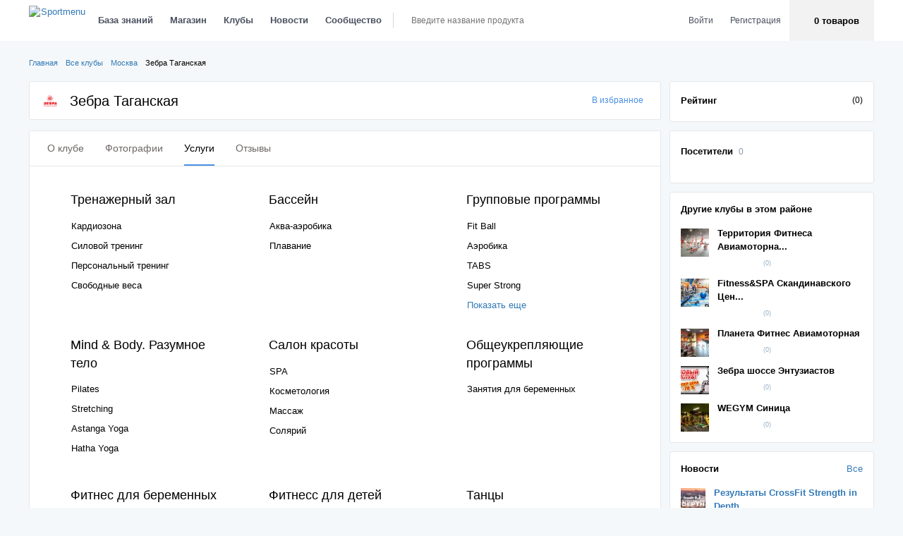

--- FILE ---
content_type: text/html; charset=utf-8
request_url: https://sportmenu.com/fitness/moskva/zebra-taganskaya/services.html
body_size: 18400
content:
<!DOCTYPE html>
<html lang="ru-RU" prefix="og: http://ogp.me/ns#">

<head>
    <meta charset="utf-8">
    <meta name="csrf-param" content="_csrf">
<meta name="csrf-token" content="eTUx1-ya6DUbMcqOnDDJk9rP7V5MRmQW9MMyCO_rM7oxU3O9mciuQi1LhPr6VvjSkoubKwd2FXGcrURbn9p2ig==">
    <meta name="viewport" content="width=device-width, initial-scale=1, maximum-scale=1, minimal-ui">
    <meta http-equiv="X-UA-Compatible" content="IE=edge">
    <meta name="imagetoolbar" content="no">
    <meta name="msthemecompatible" content="no">
    <meta name="cleartype" content="on">
    <meta name="HandheldFriendly" content="True">
    <meta name="format-detection" content="telephone=no">
    <meta name="format-detection" content="address=no">
    <meta name="google" value="notranslate">
    <meta name="mobile-web-app-capable" content="yes">
    <meta name="apple-mobile-web-app-status-bar-style" content="black-translucent">
    <meta name="yandex-verification" content="bae21a99e12fb3e5"/>
    <meta name="google-site-verification" content="8DfoDFrnBYMn-fi67bokFZi16ADSzrDtlD-qn3D6kN8"/>

    <link rel="preconnect" href="https://fonts.gstatic.com" crossorigin>
    <link rel="preconnect" href="https://www.youtube.com">
    <link rel="preconnect" href="https://i.ytimg.com">
    <link rel="preconnect" href="https://i9.ytimg.com">
    <link rel="preconnect" href="https://s.ytimg.com">

    <title>Услуги фитнес клуба  - Sportmenu</title>
    <meta name="description" content="Полный перечень услуг фитнес клуба  поможет вам сделать выбор места будущих тренировок.">
<meta name="keywords" content="зебра фитнес, фитнес клуб зебра, зебра фитнес цены, зебра фитнес отзывы, фитнес зебра москва">
<link href="/assets/css-compress/05e721f1107e9875723e06a67a9c590d.css?v=1761802993" rel="stylesheet">
<script src="https://api-maps.yandex.ru/2.1/?lang=ru_RU"></script>
<script src="/assets/js-compress/c241638831f61b3b016bbeb49a4f6975.js?v=1761802991"></script></head>

<body class="page page-nopadding user-guest page-fitness page-fitness-view-by-slug body-desktop">
<script type="application/javascript">
  var maxFileSizeB = 22020096;
  var maxFileSizeMB = 21;
  var socketServer = "";
  var globalCurrnetUserId = 0;
  var userClassNameId = 92;
  var isGuestMode = true;
  var cacheTime = 300;
  var userPostMediaLimit = 10;
  var messageMediaLimit = 10;
  var maxFileSizeMediumEditorB = 5242880;
  var maxFileSizeMediumEditorMB = 5;
  var socketServer = "";
  var phoneActivationSendingFrequency = 120</script>

<script type="application/javascript">

	TranslateList = function () {

		this.map = {};

		this.isDebug = false;

		this.load = function (map) {
			this.map = map;
		};

		this.translate = function (str) {
			if (this.isDebug) {
				return 'Eng debug';
			} else {
				if (this.map[str] !== undefined) {
					return this.map[str];
				}
				return str;
			}
		};
	};

	var map = {};

    
	translateList = new TranslateList();
	translateList.isDebug = false;
	translateList.load(map);

</script><script>
                          (function(i,s,o,g,r,a,m){i['GoogleAnalyticsObject']=r;i[r]=i[r]||function(){
                          (i[r].q=i[r].q||[]).push(arguments)},i[r].l=1*new Date();a=s.createElement(o),
                          m=s.getElementsByTagName(o)[0];a.async=1;a.src=g;m.parentNode.insertBefore(a,m)
                          })(window,document,'script','https://www.google-analytics.com/analytics.js','ga');
                          ga('create', 'UA-76517897-1', 'auto');
                          ga('send', 'pageview');
                        </script>
                    
                <!-- Yandex.Metrika counter -->
                        <script type="text/javascript">
                            (function (d, w, c) {
                                (w[c] = w[c] || []).push(function() {
                                    try {
                                        w.yaCounter36856955 = new Ya.Metrika({
                                            id:36856955,
                                            clickmap:true,
                                            trackLinks:true,
                                            accurateTrackBounce:true,
                                            webvisor:true
                                        });
                                    } catch(e) { }
                                });
                                var n = d.getElementsByTagName("script")[0],
                                    s = d.createElement("script"),
                                    f = function () { n.parentNode.insertBefore(s, n); };
                                s.type = "text/javascript";
                                s.async = true;
                                s.src = "https://mc.yandex.ru/metrika/watch.js";
                                if (w.opera == "[object Opera]") {
                                    d.addEventListener("DOMContentLoaded", f, false);
                                } else { f(); }
                            })(document, window, "yandex_metrika_callbacks");
                        </script>
                        <noscript><div><img src="https://mc.yandex.ru/watch/36856955" style="position:absolute; left:-9999px;" alt="" /></div></noscript>
                        <!-- /Yandex.Metrika counter -->
                    <div class="btn-up js-btn-up">
    <div class="btn-up__title">Пролистать вверх</div>
</div>
<div class="header"> <div class="header__wrap"> <div class="container"> <div class="header__inner"> <a href="/" class="header__logo hidden-sm hidden-xs"> <img src="/_source/img/logo.png" alt="Sportmenu"/> </a> <div class="navigation hidden-xs"> <nav class="navbar desktop-navbar"> <ul class="main-nav"> <li class="main-nav__item"> <a href="/knowledge-centre/" class="main-nav__link js-dropdown-toggle">База знаний</a> <div class="dropdown-menu dropdown-menu_mod dropdown-menu_nav"> <div class="dropdown-menu__content"> <div class="row"> <div class="col-lg-2 col-xs-3"> <ul class="dropdown-submenu small-submenu"> <li class="dropdown-submenu__item"> <a href="/training/programs/" class="dropdown-submenu__link">Тренировки</a> </li> <li class="dropdown-submenu__item"> <a href="/training/exercises/" class="dropdown-submenu__link">Упражнения</a> </li> <li class="dropdown-submenu__item"> <a href="/nutrition/programs/" class="dropdown-submenu__link">Программы питания</a> </li> <li class="dropdown-submenu__item"> <a href="/recipes/" class="dropdown-submenu__link">Рецепты</a> </li> <li class="dropdown-submenu__item"> <a href="/nutrition/product/base/" class="dropdown-submenu__link">База продуктов</a> </li> <li class="dropdown-submenu__item"> <a href="/articles/" class="dropdown-submenu__link">Статьи</a> </li> </ul> </div> <div class="col-lg-10 col-xs-9"> <div class="sub-news"> <div class="row"> <div class="col-sm-6 col-md-4"> <div class="sub-news__box"> <div class="sub-news__thumbnail" style="background-image: url('/uploads/cache/TrainingPrograms/TrainingProgram31/7a45cc387b-1_5c4554901_285x162_0-398x1047-773_q85.jpg')"></div> <div class="sub-news__desc"> <div class="sub-news__section"> <a href="/training/programs/">Тренировки</a> </div> <a class="sub-news__preview" href="https://ws.sportmenu.com/training/programs/ukreplyayushchaya-trenirovka.html">Укрепляющая тренировка</a> <div class="sub-news__action"> <div class="counts"> <a href="javascript:void(0)" class="counts__icon counts__icon_views"> <svg> <use xlink:href="/_source/assets/images/icon.svg#icon_review-view-icon"></use> </svg> 2753 </a> <a href="javascript:void(0)" class="counts__icon counts__icon_comments"> <svg> <use xlink:href="/_source/assets/images/icon.svg#icon_review-bubble-icon"></use> </svg> 0 </a> <a href="javascript:void(0)" class="counts__icon counts__icon_likes"> <svg> <use xlink:href="/_source/assets/images/icon.svg#icon_review-like-icon"></use> </svg> 2 </a></div> </div> </div> </div> </div> <div class="col-sm-6 col-md-4"> <div class="sub-news__box"> <div class="sub-news__thumbnail" style="background-image: url('/uploads/cache/NutritionPrograms/NutritionProgram14/a3a4005ade-1_5c4554901_285x162_0-13x430-169_q85.jpg')"></div> <div class="sub-news__desc"> <div class="sub-news__section"> <a href="/nutrition/programs/">Питание</a> </div> <a class="sub-news__preview" href="https://ws.sportmenu.com/nutrition/programs/sbalansirovannoe-pitanie-na-2-nedeli.html">Сбалансированное питание на 2 недели</a> <div class="sub-news__action"> <div class="counts"> <a href="javascript:void(0)" class="counts__icon counts__icon_views"> <svg> <use xlink:href="/_source/assets/images/icon.svg#icon_review-view-icon"></use> </svg> 1538 </a> <a href="javascript:void(0)" class="counts__icon counts__icon_comments"> <svg> <use xlink:href="/_source/assets/images/icon.svg#icon_review-bubble-icon"></use> </svg> 0 </a> <a href="javascript:void(0)" class="counts__icon counts__icon_likes"> <svg> <use xlink:href="/_source/assets/images/icon.svg#icon_review-like-icon"></use> </svg> 0 </a></div> </div> </div> </div> </div> <div class="col-sm-6 col-md-4"> <div class="sub-news__box"> <div class="sub-news__thumbnail" style="background-image: url('/uploads/cache/Articles/Article483/812c2e996e-1_5c4554901_285x162_0-137x1280-777_q85.jpg')"></div> <div class="sub-news__desc"> <div class="sub-news__section"> <a href="/articles/">Статьи</a> </div> <a class="sub-news__preview" href="https://ws.sportmenu.com/articles/kak-nakachat-nogi-v-domashnikh-usloviyakh.html">Как накачать ноги в домашних условиях</a> <div class="sub-news__action"> <div class="counts"> <a href="javascript:void(0)" class="counts__icon counts__icon_views"> <svg> <use xlink:href="/_source/assets/images/icon.svg#icon_review-view-icon"></use> </svg> 5022 </a> <a href="javascript:void(0)" class="counts__icon counts__icon_comments"> <svg> <use xlink:href="/_source/assets/images/icon.svg#icon_review-bubble-icon"></use> </svg> 0 </a> <a href="javascript:void(0)" class="counts__icon counts__icon_likes"> <svg> <use xlink:href="/_source/assets/images/icon.svg#icon_review-like-icon"></use> </svg> 0 </a></div> </div> </div> </div> </div> </div> </div> </div> </div> </div> </div> </li> <li class="main-nav__item"> <a href="/catalog/" class="main-nav__link js-dropdown-toggle">Магазин</a> <div class="dropdown-menu dropdown-menu_mod dropdown-menu_nav"> <div class="dropdown-menu__content"> <div class="row"> <div class="col-lg-2 col-xs-3"> <ul class="dropdown-submenu small-submenu"> <li class="dropdown-submenu__item"> <a href="/catalog/" class="dropdown-submenu__link">Каталог товаров</a> </li> <li class="dropdown-submenu__item"> <a href="/review/" class="dropdown-submenu__link">Обзоры на спортпит</a> </li> </ul> </div> <div class="col-lg-10 col-xs-9"> <div class="sub-news"> <div class="row"> <div class="col-sm-6 col-md-4"> <h3>Запись отсутствует</h3> </div> <div class="col-sm-6 col-md-4"> <div class="sub-news__box"> <div class="sub-news__thumbnail" style="background-image: url('/uploads/cache/Reviews/Review167/173d9177cd-1_5c4554901_285x162_0-26x1080-566_q85.jpg')"></div> <div class="sub-news__desc"> <div class="sub-news__section"> <a href="/review/">Обзоры ТОП-10</a> </div> <a class="sub-news__preview" href="https://sportmenu.com/review/razbor-sostava-total-war-brenda-redcon1.html">Total War (435 гр)</a> <div class="sub-news__action"> <div class="counts"> <a href="javascript:void(0)" class="counts__icon counts__icon_views"> <svg> <use xlink:href="/_source/assets/images/icon.svg#icon_review-view-icon"></use> </svg> 6180 </a> <a href="javascript:void(0)" class="counts__icon counts__icon_comments"> <svg> <use xlink:href="/_source/assets/images/icon.svg#icon_review-bubble-icon"></use> </svg> 0 </a> <a href="javascript:void(0)" class="counts__icon counts__icon_likes"> <svg> <use xlink:href="/_source/assets/images/icon.svg#icon_review-like-icon"></use> </svg> 1 </a></div> </div> </div> </div> </div> <div class="col-sm-6 col-md-4"> <h3>Запись отсутствует</h3> </div> </div> </div> </div> </div> </div> </div> </li> <li class="main-nav__item"> <a href="/fitness/" class="main-nav__link js-dropdown-toggle">Клубы</a> <div class="dropdown-menu dropdown-menu_mod dropdown-menu_nav"> <div class="dropdown-menu__content"> <div class="row"> <div class="col-lg-2 col-xs-3"> <ul class="dropdown-submenu small-submenu"> <li class="dropdown-submenu__item"> <a href="/fitness/" class="dropdown-submenu__link">Все клубы</a> </li> </ul> </div> <div class="col-lg-10 col-xs-9"> <div class="sub-news"> <div class="row"> <div class="col-sm-6 col-md-4"> <div class="sub-news__box"> <div class="sub-news__thumbnail" style="background-image: url('/uploads/cache/Clubs/Club10319/5d6f96c903-1_5c4554901_285x162_13-0x1267-853_q85.jpg')"></div> <div class="sub-news__desc"> <a class="sub-news__preview" href="https://ws.sportmenu.com/fitness/perm/nova-fit-studio.html">NOVA fit studio</a> <div class="sub-news__action"> <div class="mrating mrating_middle2"> <div class="mrating__wrap"> <svg class="mrating__icon"> <use xlink:href="/_source/assets/images/icon.svg#icon_rating-not-active2"></use> </svg> <div style="width: 0%;" class="mrating__overlay"> <svg class="mrating__icon"> <use xlink:href="/_source/assets/images/icon.svg#icon_rating-active2"></use> </svg> </div> </div> <div class="mrating__count mrating__count_head">Отзывы (0)</div> </div> </div> </div> </div> </div><div class="col-sm-6 col-md-4"> <div class="sub-news__box"> <div class="sub-news__thumbnail" style="background-image: url('/uploads/cache/Clubs/Club10318/64f33d30c5-1_5c4554901_285x162_7-0x692-466_q85.jpg')"></div> <div class="sub-news__desc"> <a class="sub-news__preview" href="https://ws.sportmenu.com/fitness/moskva/studio-29.html">Studio 29</a> <div class="sub-news__action"> <div class="mrating mrating_middle2"> <div class="mrating__wrap"> <svg class="mrating__icon"> <use xlink:href="/_source/assets/images/icon.svg#icon_rating-not-active2"></use> </svg> <div style="width: 0%;" class="mrating__overlay"> <svg class="mrating__icon"> <use xlink:href="/_source/assets/images/icon.svg#icon_rating-active2"></use> </svg> </div> </div> <div class="mrating__count mrating__count_head">Отзывы (0)</div> </div> </div> </div> </div> </div><div class="col-sm-6 col-md-4"> <div class="sub-news__box"> <div class="sub-news__thumbnail" style="background-image: url('/uploads/cache/Clubs/Club10317/982d3917a6-1_5c4554901_285x162_0-20x1280-891_q85.jpg')"></div> <div class="sub-news__desc"> <a class="sub-news__preview" href="https://ws.sportmenu.com/fitness/moskva/evo-gym.html">Evo Gym</a> <div class="sub-news__action"> <div class="mrating mrating_middle2"> <div class="mrating__wrap"> <svg class="mrating__icon"> <use xlink:href="/_source/assets/images/icon.svg#icon_rating-not-active2"></use> </svg> <div style="width: 0%;" class="mrating__overlay"> <svg class="mrating__icon"> <use xlink:href="/_source/assets/images/icon.svg#icon_rating-active2"></use> </svg> </div> </div> <div class="mrating__count mrating__count_head">Отзывы (0)</div> </div> </div> </div> </div> </div> </div> </div> </div> </div> </div> </div> </li> <li class="main-nav__item"> <a href="/news/" class="main-nav__link js-dropdown-toggle">Новости</a> <div class="dropdown-menu dropdown-menu_mod dropdown-menu_nav"> <div class="dropdown-menu__content"> <div class="row"> <div class="col-lg-2 col-xs-3"> <ul class="dropdown-submenu big-submenu"> <li class="dropdown-submenu__item"> <a href="/news/" class="dropdown-submenu__link">Все новости</a> </li> <li class="dropdown-submenu__item"><a href="https://sportmenu.com/news/pauerlifting/" class="dropdown-submenu__link">Пауэрлифтинг</a></li> <li class="dropdown-submenu__item"><a href="https://sportmenu.com/news/bodibilding/" class="dropdown-submenu__link">Бодибилдинг</a></li> <li class="dropdown-submenu__item"><a href="https://sportmenu.com/news/silovoj-ekstrim/" class="dropdown-submenu__link">Силовой экстрим</a></li> <li class="dropdown-submenu__item"><a href="https://sportmenu.com/news/sluhi-i-skandaly/" class="dropdown-submenu__link">Слухи и скандалы</a></li> <li class="dropdown-submenu__item"><a href="https://sportmenu.com/news/krossfit/" class="dropdown-submenu__link">Кроссфит</a></li> <li class="dropdown-submenu__item"><a href="https://sportmenu.com/news/vorkaut/" class="dropdown-submenu__link">Воркаут</a></li> <li class="dropdown-submenu__item"><a href="https://sportmenu.com/news/fitnes/" class="dropdown-submenu__link">Фитнес</a></li> <li class="dropdown-submenu__item"><a href="https://sportmenu.com/news/armlifting/" class="dropdown-submenu__link">Армлифтинг</a></li> <li class="dropdown-submenu__item"><a href="https://sportmenu.com/news/sportpit/" class="dropdown-submenu__link">Спортпит</a></li> <li class="dropdown-submenu__item"><a href="https://sportmenu.com/news/raznoe/" class="dropdown-submenu__link">Разное</a></li> <li class="dropdown-submenu__item"><a href="https://sportmenu.com/news/armrestling/" class="dropdown-submenu__link">Армрестлинг</a></li> </ul> </div> <div class="col-lg-10 col-xs-9"> <div class="sub-news"> <div class="row"> <div class="col-sm-6 col-md-4"> <div class="sub-news__box"> <div class="sub-news__thumbnail" style="background-image: url('/uploads/cache/News/News1383/c3b9203562-1_5c4554901_285x162_0-10x1920-970_q85.jpg')"></div> <div class="sub-news__desc"> <div class="sub-news__section"> <a href="https://ws.sportmenu.com/news/krossfit/">Кроссфит</a> </div> <a class="sub-news__preview" href="https://ws.sportmenu.com/news/krossfit/rezultaty-crossfit-strength-in-depth.html">Результаты CrossFit Strength in Depth</a> <div class="sub-news__action"> <div class="counts"> <a href="javascript:void(0)" class="counts__icon counts__icon_views"> <svg> <use xlink:href="/_source/assets/images/icon.svg#icon_review-view-icon"></use> </svg> 10580 </a> <a href="javascript:void(0)" class="counts__icon counts__icon_comments"> <svg> <use xlink:href="/_source/assets/images/icon.svg#icon_review-bubble-icon"></use> </svg> 0 </a> <a href="javascript:void(0)" class="counts__icon counts__icon_likes"> <svg> <use xlink:href="/_source/assets/images/icon.svg#icon_review-like-icon"></use> </svg> 0 </a></div> </div> </div> </div> </div><div class="col-sm-6 col-md-4"> <div class="sub-news__box"> <div class="sub-news__thumbnail" style="background-image: url('/uploads/cache/News/News1382/68f075b38b-1_5c4554901_285x162_33-11x948-468_q85.jpg')"></div> <div class="sub-news__desc"> <div class="sub-news__section"> <a href="https://ws.sportmenu.com/news/bodibilding/">Бодибилдинг</a> </div> <a class="sub-news__preview" href="https://ws.sportmenu.com/news/bodibilding/arnold-classic-usa-2019---anons-translyatsii.html">Arnold Classic USA 2019 - анонс трансляции</a> <div class="sub-news__action"> <div class="counts"> <a href="javascript:void(0)" class="counts__icon counts__icon_views"> <svg> <use xlink:href="/_source/assets/images/icon.svg#icon_review-view-icon"></use> </svg> 10877 </a> <a href="javascript:void(0)" class="counts__icon counts__icon_comments"> <svg> <use xlink:href="/_source/assets/images/icon.svg#icon_review-bubble-icon"></use> </svg> 0 </a> <a href="javascript:void(0)" class="counts__icon counts__icon_likes"> <svg> <use xlink:href="/_source/assets/images/icon.svg#icon_review-like-icon"></use> </svg> 0 </a></div> </div> </div> </div> </div><div class="col-sm-6 col-md-4"> <div class="sub-news__box"> <div class="sub-news__thumbnail" style="background-image: url('/uploads/cache/News/News1381/ef065fce6b-1_5c4554901_285x162_0-0x1315-658_q85.jpg')"></div> <div class="sub-news__desc"> <div class="sub-news__section"> <a href="https://ws.sportmenu.com/news/bodibilding/">Бодибилдинг</a> </div> <a class="sub-news__preview" href="https://ws.sportmenu.com/news/bodibilding/rigan-grayms-vozvrashchayetsya-v-otkrytuyu-kategoriyu-bodibildinga.html">Риган Граймс возвращается в открытую категорию бодибилдинга</a> <div class="sub-news__action"> <div class="counts"> <a href="javascript:void(0)" class="counts__icon counts__icon_views"> <svg> <use xlink:href="/_source/assets/images/icon.svg#icon_review-view-icon"></use> </svg> 10516 </a> <a href="javascript:void(0)" class="counts__icon counts__icon_comments"> <svg> <use xlink:href="/_source/assets/images/icon.svg#icon_review-bubble-icon"></use> </svg> 0 </a> <a href="javascript:void(0)" class="counts__icon counts__icon_likes"> <svg> <use xlink:href="/_source/assets/images/icon.svg#icon_review-like-icon"></use> </svg> 0 </a></div> </div> </div> </div> </div><div class="col-sm-6 col-md-4"> <div class="sub-news__box"> <div class="sub-news__thumbnail" style="background-image: url('/uploads/cache/News/News1380/4e5517962f-1_5c4554901_285x162_6-0x506-250_q85.jpg')"></div> <div class="sub-news__desc"> <div class="sub-news__section"> <a href="https://ws.sportmenu.com/news/krossfit/">Кроссфит</a> </div> <a class="sub-news__preview" href="https://ws.sportmenu.com/news/krossfit/crossfit-games-2019-the-open-startuyet-cherez-2-dnya.html">CrossFit Games 2019 The Open стартует через 2 дня!</a> <div class="sub-news__action"> <div class="counts"> <a href="javascript:void(0)" class="counts__icon counts__icon_views"> <svg> <use xlink:href="/_source/assets/images/icon.svg#icon_review-view-icon"></use> </svg> 10027 </a> <a href="javascript:void(0)" class="counts__icon counts__icon_comments"> <svg> <use xlink:href="/_source/assets/images/icon.svg#icon_review-bubble-icon"></use> </svg> 0 </a> <a href="javascript:void(0)" class="counts__icon counts__icon_likes"> <svg> <use xlink:href="/_source/assets/images/icon.svg#icon_review-like-icon"></use> </svg> 0 </a></div> </div> </div> </div> </div><div class="col-sm-6 col-md-4"> <div class="sub-news__box"> <div class="sub-news__thumbnail" style="background-image: url('/uploads/cache/News/News1379/e72d7d8d3a-1_5c4554901_285x162_0-220x600-520_q85.jpg')"></div> <div class="sub-news__desc"> <div class="sub-news__section"> <a href="https://ws.sportmenu.com/news/sportpit/">Спортпит</a> </div> <a class="sub-news__preview" href="https://ws.sportmenu.com/news/sportpit/3-novykh-vkusa-the-pre-workout-ot-myprotein.html">3 новых вкуса The Pre-Workout от Myprotein</a> <div class="sub-news__action"> <div class="counts"> <a href="javascript:void(0)" class="counts__icon counts__icon_views"> <svg> <use xlink:href="/_source/assets/images/icon.svg#icon_review-view-icon"></use> </svg> 9755 </a> <a href="javascript:void(0)" class="counts__icon counts__icon_comments"> <svg> <use xlink:href="/_source/assets/images/icon.svg#icon_review-bubble-icon"></use> </svg> 0 </a> <a href="javascript:void(0)" class="counts__icon counts__icon_likes"> <svg> <use xlink:href="/_source/assets/images/icon.svg#icon_review-like-icon"></use> </svg> 0 </a></div> </div> </div> </div> </div><div class="col-sm-6 col-md-4"> <div class="sub-news__box"> <div class="sub-news__thumbnail" style="background-image: url('/uploads/cache/News/News1378/d38c59fa20-1_5c4554901_285x162_0-44x696-392_q85.jpg')"></div> <div class="sub-news__desc"> <div class="sub-news__section"> <a href="https://ws.sportmenu.com/news/silovoj-ekstrim/">Силовой экстрим</a> </div> <a class="sub-news__preview" href="https://ws.sportmenu.com/news/silovoj-ekstrim/rekordnaya-tyaga-elephant-bar-473-kg-khaftora-byernssona.html">Рекордная тяга Elephant Bar 473 кг Хафтора Бьернссона</a> <div class="sub-news__action"> <div class="counts"> <a href="javascript:void(0)" class="counts__icon counts__icon_views"> <svg> <use xlink:href="/_source/assets/images/icon.svg#icon_review-view-icon"></use> </svg> 6381 </a> <a href="javascript:void(0)" class="counts__icon counts__icon_comments"> <svg> <use xlink:href="/_source/assets/images/icon.svg#icon_review-bubble-icon"></use> </svg> 0 </a> <a href="javascript:void(0)" class="counts__icon counts__icon_likes"> <svg> <use xlink:href="/_source/assets/images/icon.svg#icon_review-like-icon"></use> </svg> 0 </a></div> </div> </div> </div> </div> </div> </div> </div> </div> </div> </div> </li> <li class="main-nav__item"> <a href="javascript:void(0)" class="main-nav__link js-dropdown-toggle">Сообщество</a> <div class="dropdown-menu dropdown-menu_mod dropdown-menu_nav"> <div class="dropdown-menu__content"> <div class="row"> <div class="col-lg-2 col-xs-3"> <ul class="dropdown-submenu small-submenu"> <li class="dropdown-submenu__item"> <a href="/blogs/" class="dropdown-submenu__link">Блоги</a> </li> <li class="dropdown-submenu__item"> <a href="/history-success/" class="dropdown-submenu__link">Истории успеха</a> </li> </ul> </div> <div class="col-lg-10 col-xs-9"> <div class="sub-news"> <div class="row"> <div class="col-sm-6 col-md-4"> <div class="sub-news__box"> <div class="sub-news__thumbnail" style="background-image: url('/uploads/cache/BlogPosts/BlogPost150/efbcb752ba-1_5c4554901_570x324_0-457x1920-943_q85.jpg')"></div> <div class="sub-news__desc"> <div class="sub-news__section"> <a href="/blogs/">Блоги</a> </div> <a class="sub-news__preview" href="https://ws.sportmenu.com/blogs/svrider/ya-nichego-ne-yem-a-ne-khudeyu.html">Я ничего не ем, а не худею</a> <div class="sub-news__action"> <div class="counts"> <a href="javascript:void(0)" class="counts__icon counts__icon_views"> <svg> <use xlink:href="/_source/assets/images/icon.svg#icon_review-view-icon"></use> </svg> 5193 </a> <a href="javascript:void(0)" class="counts__icon counts__icon_comments"> <svg> <use xlink:href="/_source/assets/images/icon.svg#icon_review-bubble-icon"></use> </svg> 0 </a> <a href="javascript:void(0)" class="counts__icon counts__icon_likes"> <svg> <use xlink:href="/_source/assets/images/icon.svg#icon_review-like-icon"></use> </svg> 1 </a></div> </div> </div> </div> </div> <div class="col-sm-6 col-md-4"> <div class="sub-news__box"> <div class="sub-news__thumbnail" style="background-image: url('/uploads/cache/HistorySuccesses/HistorySuccess2/35684e689a-1_5c4554901_570x324_0-59x1920-839_q85.jpg')"></div> <div class="sub-news__desc"> <div class="sub-news__section"> <a href="/history-success/">Истории успеха</a> </div> <a class="sub-news__preview" href="https://ws.sportmenu.com/history-success/kak-my-otchayanno-proyekhali-1000-km-na-velosipede.html">Как мы отчаянно проехали 1000 км на велосипеде!</a> <div class="sub-news__action"> <div class="counts"> <a href="javascript:void(0)" class="counts__icon counts__icon_views"> <svg> <use xlink:href="/_source/assets/images/icon.svg#icon_review-view-icon"></use> </svg> 4852 </a> <a href="javascript:void(0)" class="counts__icon counts__icon_comments"> <svg> <use xlink:href="/_source/assets/images/icon.svg#icon_review-bubble-icon"></use> </svg> 2 </a> <a href="javascript:void(0)" class="counts__icon counts__icon_likes"> <svg> <use xlink:href="/_source/assets/images/icon.svg#icon_review-like-icon"></use> </svg> 2 </a></div> </div> </div> </div> </div> </div> </div> </div> </div> </div> </div> </li></ul> <div class="header-search"> <form action="/catalog/search/" method="get"> <div class="header-search__wrap header-search__container"> <svg class="header-search__icon"> <use xlink:href="/_source/assets/images/icon.svg#icon_navbar-search-icon"></use> </svg> <input id="main-search-web" data-url="https://sportmenu.com/api/product/top-search/" data-target="#" name='search' type="text" class="header-search__control input-text input-text_search main-search" placeholder="Введите название продукта"> <div class="dropdown-search dropdown-menu"> <div class="dropdown-search__header"> <div class="dropdown-search__title">Товары</div> <a href="#" class="dropdown-search__more main_search__link">Показать все</a> </div> <ul data-scroll="scroll" class="dropdown-search-list main_search__result"></ul> </div> </div> </form> </div> </nav> <nav class="navbar tablet-navbar"> <button type="button" class="tablet-menu-toggle js-menu-tablet"> <svg class="mobile-menu__navbar"> <use xlink:href="/_source/assets/images/icon.svg#icon_navbar-menu-icon"></use> </svg> </button> <a href="/" class="header__logo header__logo_sm"> <img src="/_source/img/logo.png"/> </a> </nav></div><div class="header__user hidden-xs header-menu__list"> <div class="header-login-box login-item hidden-sm"> <ul class="main-nav"> <li class="main-nav__item"> <a href="#modalLogin" class="cartonbox main-nav__link" data-cb-type="inline">Войти</a> </li> <li class="main-nav__item"> <a href="#modalRegistration" class="cartonbox main-nav__link login-item" data-cb-type="inline">Регистрация</a> </li> </ul> </div> <div class="header-cart-box desktop-cart-widget"> <a href="javascript:void(0)" role="button" data-toggle="dropdown" class="basket-link dropdown-toggle header-menu__link header-menu__link_content header-basket-place" id="headerBasket"> <span class="basket-link__wrap header-basket-place__content"> <div class="header-basket-place__count basket-link__count"> 0 товаров </div> <div class="header-basket-place__cost basket-link__cost"></div> </span> </a> </div></div> </div> </div> </div></div><div class="main"> <div class="container"> <div class="row"> <div class="col-md-12 col-xs-12"> <div class="main__breadcrumbs"> <ul class="breadcrumbs"><li class="breadcrumbs__item"><a href="/">Главная</a> <svg><use xlink:href="/_source/assets/images/icon.svg#icon_alert-arrow-icon"></use></svg></li><li class="breadcrumbs__item"><a href="/fitness/">Все клубы</a> <svg><use xlink:href="/_source/assets/images/icon.svg#icon_alert-arrow-icon"></use></svg></li><li class="breadcrumbs__item"><a href="/fitness/city_507/">Москва</a> <svg><use xlink:href="/_source/assets/images/icon.svg#icon_alert-arrow-icon"></use></svg></li><li class="breadcrumbs__item">Зебра Таганская</li></ul> </div> </div> </div> <div class="club"> <div class="row"> <div class="col-xs-12 col-md-12 col-lg-9"> <div class="widget-box"> <div class="club__header"> <div class="club__title-box"> <div class="club__icon"> <img src="/uploads/cache/Clubs/Club50/5a36ba8ff9-3_5c4554901_70x70_q85.png" alt="Зебра Таганская"/> </div> <h1 class="club__title">Зебра Таганская</h1> <div class="club__rate"> <div class="hidden-lg"> <div class="mrating mrating_middle"> <div class="mrating__wrap"> <svg class="mrating__icon"> <use xlink:href="/_source/assets/images/icon.svg#icon_rating-not-active"/> </svg> <div style="width: 0%;" class="mrating__overlay"> <svg class="mrating__icon"> <use xlink:href="/_source/assets/images/icon.svg#icon_rating-active"/> </svg> </div> </div> <div class="mrating__count"> (0) </div> </div> </div> </div> </div> <div class="club__favorite"> <div class="product__add-favorite"> <a id="favorite-21-50-view" data-tooltip="<ul class='tooltip-user-list'><li class='tooltip-user-list__item'><p class='tooltip-user-list-msg'>Для того, чтобы добавить в избранное вам нужно <a href='javascript:void(0)' class='cartonbox tooltip-user-list-msg__link-authorize js-auth-modal-show' data-cb-type='inline'>авторизоваться</a></p></li></ul>" data-tooltip-trigger="click" data-tooltip-wrap=".product__add-favorite_knowledge" href="javascript:void(0)" class="add-favorite "> <svg class="add-favorite__disable"> <use xmlns:xlink="http://www.w3.org/1999/xlink" xlink:href="/_source/assets/images/icon.svg#icon_favorite"></use> </svg> <svg class="add-favorite__enable"> <use xmlns:xlink="http://www.w3.org/1999/xlink" xlink:href="/_source/assets/images/icon.svg#icon_favorite-active"></use> </svg> <span> В избранное </span> </a></div> </div> </div> </div> </div> <div class="col-xs-12 col-md-12 col-lg-3 visible-lg"> <div class="widget-box"> <div class="sidebar-info"> <div class="sidebar-info__left"> <div class="sidebar-info__name">Рейтинг</div> </div> <div class="sidebar-info__right"> <div class="mrating mrating_middle"> <div class="mrating__wrap"> <svg class="mrating__icon"> <use xlink:href="/_source/assets/images/icon.svg#icon_rating-not-active"/> </svg> <div style="width: 0%;" class="mrating__overlay"> <svg class="mrating__icon"> <use xlink:href="/_source/assets/images/icon.svg#icon_rating-active"/> </svg> </div> </div> <div class="mrating__count"> (0) </div> </div> </div> </div> </div> </div></div> <div class="row"> <div class="col-xs-12 col-md-12 col-lg-9"> <div class="row"> <div class="col-xs-12"> <div class="widget-box"> <div class="club__menu hidden-xs"> <ul class="content-menu content-menu_club"> <li class="content-menu__item "> <a href="https://sportmenu.com/fitness/moskva/zebra-taganskaya/about.html" class="content-menu__link">О клубе</a> </li> <li class="content-menu__item "> <a href="https://sportmenu.com/fitness/moskva/zebra-taganskaya/photo.html" class="content-menu__link">Фотографии</a> </li> <li class="content-menu__item content-menu__item_current"> <a href="https://sportmenu.com/fitness/moskva/zebra-taganskaya/services.html" class="content-menu__link">Услуги</a> </li> <li class="content-menu__item "> <a href="https://sportmenu.com/fitness/moskva/zebra-taganskaya/recall.html" class="content-menu__link">Отзывы</a> </li> </ul></div><div class="club__menu club__menu_mobile visible-xs"> <div class="product-menu product-menu_club js-close"> <a href="#" class="product-menu__title"> <span>Услуги</span> <i class="chevron"></i> </a> <ul class="product-menu__list"> <li class="product-menu__item"> <a href="https://sportmenu.com/fitness/moskva/zebra-taganskaya/about.html" class="product-menu__link">О клубе</a> </li> <li class="product-menu__item"> <a href="https://sportmenu.com/fitness/moskva/zebra-taganskaya/photo.html" class="product-menu__link">Фотографии</a> </li> <li class="product-menu__item"> <a href="https://sportmenu.com/fitness/moskva/zebra-taganskaya/recall.html" class="product-menu__link">Отзывы</a> </li> </ul> </div></div> <div class="club__content"> <div class="club__wrap-cols"> <div class="row"> <div class="club__boxs"> <div class="club__service-title"> <svg class="icon-training icon-training_big"> <use xmlns:xlink="http://www.w3.org/1999/xlink" xlink:href="/_source/assets/images/icon.svg#icon_training"></use> </svg> Тренажерный зал</div> <ul> <li >Кардиозона</li> <li >Силовой тренинг</li> <li >Персональный тренинг</li> <li >Свободные веса</li> </ul> </div> <div class="club__boxs"> <div class="club__service-title"> <svg class="icon-training icon-training_big"> <use xmlns:xlink="http://www.w3.org/1999/xlink" xlink:href="/_source/assets/images/icon.svg#icon_swimming"></use> </svg> Бассейн</div> <ul> <li >Аква-аэробика</li> <li >Плавание</li> </ul> </div> <div class="club__boxs"> <div class="club__service-title"> <svg class="icon-training icon-training_big"> <use xmlns:xlink="http://www.w3.org/1999/xlink" xlink:href="/_source/assets/images/icon.svg#icon_group"></use> </svg> Групповые программы</div> <ul> <li >Fit Ball</li> <li >Аэробика</li> <li >TABS</li> <li >Super Strong</li> <li style="display:none;" data-hidden="1">Суставная гимнастика</li> <a id="showAll" href="/fitness/moskva/zebra-taganskaya/services.html" data-hide-text="Скрыть" data-show-text="Показать еще">Показать еще</a> </ul> </div> <div class="club__boxs"> <div class="club__service-title"> <svg class="icon-training icon-training_big"> <use xmlns:xlink="http://www.w3.org/1999/xlink" xlink:href="/_source/assets/images/icon.svg#icon_beautiful-lotus-flower"></use> </svg> Mind & Body. Разумное тело</div> <ul> <li >Pilates</li> <li >Stretching</li> <li >Astanga Yoga</li> <li >Hatha Yoga</li> </ul> </div> <div class="club__boxs"> <div class="club__service-title"> <svg class="icon-training icon-training_big"> <use xmlns:xlink="http://www.w3.org/1999/xlink" xlink:href="/_source/assets/images/icon.svg#icon_cosmetics"></use> </svg> Салон красоты</div> <ul> <li >SPA</li> <li >Косметология</li> <li >Массаж</li> <li >Солярий</li> </ul> </div> <div class="club__boxs"> <div class="club__service-title"> <svg class="icon-training icon-training_big"> <use xmlns:xlink="http://www.w3.org/1999/xlink" xlink:href="/_source/assets/images/icon.svg#icon_heart-on-calendar"></use> </svg> Общеукрепляющие программы</div> <ul> <li >Занятия для беременных</li> </ul> </div> <div class="club__boxs"> <div class="club__service-title"> <svg class="icon-training icon-training_big"> <use xmlns:xlink="http://www.w3.org/1999/xlink" xlink:href="/_source/assets/images/icon.svg#icon_stroller-silhouette"></use> </svg> Фитнес для беременных</div> <ul> <li >Aqua mama</li> </ul> </div> <div class="club__boxs"> <div class="club__service-title"> <svg class="icon-training icon-training_big"> <use xmlns:xlink="http://www.w3.org/1999/xlink" xlink:href="/_source/assets/images/icon.svg#icon_toy"></use> </svg> Фитнесс для детей</div> <ul> <li >Детский клуб</li> </ul> </div> <div class="club__boxs"> <div class="club__service-title"> <svg class="icon-training icon-training_big"> <use xmlns:xlink="http://www.w3.org/1999/xlink" xlink:href="/_source/assets/images/icon.svg#icon_music"></use> </svg> Танцы</div> <ul> <li >Zumba</li> <li >Dance Mix</li> </ul> </div> <div class="club__boxs"> <div class="club__service-title"> <svg class="icon-training icon-training_big"> <use xmlns:xlink="http://www.w3.org/1999/xlink" xlink:href="/_source/assets/images/icon.svg#icon_electrocardiogram-on-heart-shape"></use> </svg> Спортивная медицина</div> <ul> <li >Фитнес-тестирование</li> </ul> </div> <div class="club__boxs"> <div class="club__service-title"> <svg class="icon-training icon-training_big"> <use xmlns:xlink="http://www.w3.org/1999/xlink" xlink:href="/_source/assets/images/icon.svg#icon_glass-of-water-with-drop"></use> </svg> Дополнительные услуги</div> <ul> <li >Автостоянка</li> </ul> </div> <div class="club__boxs"> <div class="club__service-title"> <svg class="icon-training icon-training_big"> <use xmlns:xlink="http://www.w3.org/1999/xlink" xlink:href="/_source/assets/images/icon.svg#icon_clenched-fist"></use> </svg> Боевые искусства</div> <ul> <li >Тхэквондо</li> </ul> </div> </div> </div></div> </div> </div> </div> </div> <div class="col-xs-12 col-md-12 col-lg-3"> <div class="row"> <div class="col-xs-12 col-md-12 col-lg-12"> <div class="widget-box"> <div id="user_block" data-pjax-container="" data-pjax-push-state data-pjax-timeout="1000"><div class="block-container-user"> <div class="title-block-container">Посетители <span class="title-block-container__count">0</span> </div> <div class="block-all-users"> </div> </div><div id="modal-like" tabindex="-1" role="dialog" class="modal modal_like fade"> <div role="document" class="modal-dialog"> <div class="modal-content"> <div class="modal-header"> <a href="javascript:void(0)" role="button" data-dismiss="modal" aria-label="Close" class="modal__close"> <svg> <use xlink:href="/_source/assets/images/icon.svg#icon_popup-close"></use> </svg> </a> <h4 class="modal-title">Посетители</h4> <span class="modal-like-count">0</span> </div> <div class="modal-body"> <ul class="modal-user-list"> </ul> </div> </div> </div></div></div> </div> </div> </div> <div class="row_tablet row_tablet-lg"> <div class="widget-box"> <div class="widget-right"> <div class="widget-right__header">Другие клубы в этом районе</div> <div class="widget-right__content"> <ul class="list-content"> <li class="list-content-item list-content-item_club"> <div> <div class="list-content-item__icon"> <img src="/uploads/cache/Clubs/Club136/5686859cd2-5_5c4554901_40x40_q85.jpg" alt="Территория Фитнеса Авиамоторная"/> </div> </div> <div> <div class="list-content-item__sub"> <a href="https://sportmenu.com/fitness/moskva/territoriya-fitnesa-aviamotornaya.html" class="link">Территория Фитнеса Авиамоторна...</a> </div> <div class="list-content-item__sup"> <div class="mrating"> <div class="mrating__wrap"> <svg class="mrating__icon"> <use xlink:href="/_source/assets/images/icon.svg#icon_rating-not-active"/> </svg> <div style="width: 0%;" class="mrating__overlay"> <svg class="mrating__icon"> <use xlink:href="/_source/assets/images/icon.svg#icon_rating-active"/> </svg> </div> </div> <div class="mrating__count"> (0) </div> </div> </div> </div> </li> <li class="list-content-item list-content-item_club"> <div> <div class="list-content-item__icon"> <img src="/uploads/cache/Clubs/Club236/a8b1674eba-6_5c4554901_40x40_q85.jpg" alt="Fitness&SPA Скандинавского Центра Здоровья"/> </div> </div> <div> <div class="list-content-item__sub"> <a href="https://sportmenu.com/fitness/moskva/fitnessspa-skandinavskogo-tsentra-zdorovya.html" class="link">Fitness&SPA Скандинавского Цен...</a> </div> <div class="list-content-item__sup"> <div class="mrating"> <div class="mrating__wrap"> <svg class="mrating__icon"> <use xlink:href="/_source/assets/images/icon.svg#icon_rating-not-active"/> </svg> <div style="width: 0%;" class="mrating__overlay"> <svg class="mrating__icon"> <use xlink:href="/_source/assets/images/icon.svg#icon_rating-active"/> </svg> </div> </div> <div class="mrating__count"> (0) </div> </div> </div> </div> </li> <li class="list-content-item list-content-item_club"> <div> <div class="list-content-item__icon"> <img src="/uploads/cache/Clubs/Club73/bf01665deb-8_5c4554901_40x40_q85.jpg" alt="Планета Фитнес Авиамоторная"/> </div> </div> <div> <div class="list-content-item__sub"> <a href="https://sportmenu.com/fitness/moskva/planeta-fitnes-aviamotornaya.html" class="link">Планета Фитнес Авиамоторная</a> </div> <div class="list-content-item__sup"> <div class="mrating"> <div class="mrating__wrap"> <svg class="mrating__icon"> <use xlink:href="/_source/assets/images/icon.svg#icon_rating-not-active"/> </svg> <div style="width: 0%;" class="mrating__overlay"> <svg class="mrating__icon"> <use xlink:href="/_source/assets/images/icon.svg#icon_rating-active"/> </svg> </div> </div> <div class="mrating__count"> (0) </div> </div> </div> </div> </li> <li class="list-content-item list-content-item_club"> <div> <div class="list-content-item__icon"> <img src="/uploads/cache/Clubs/Club107/aa4242a282-1_5c4554901_40x40_q85.jpg" alt="Зебра шоссе Энтузиастов"/> </div> </div> <div> <div class="list-content-item__sub"> <a href="https://sportmenu.com/fitness/moskva/zebra-shosse-entuziastov.html" class="link">Зебра шоссе Энтузиастов</a> </div> <div class="list-content-item__sup"> <div class="mrating"> <div class="mrating__wrap"> <svg class="mrating__icon"> <use xlink:href="/_source/assets/images/icon.svg#icon_rating-not-active"/> </svg> <div style="width: 0%;" class="mrating__overlay"> <svg class="mrating__icon"> <use xlink:href="/_source/assets/images/icon.svg#icon_rating-active"/> </svg> </div> </div> <div class="mrating__count"> (0) </div> </div> </div> </div> </li> <li class="list-content-item list-content-item_club"> <div> <div class="list-content-item__icon"> <img src="/uploads/cache/Clubs/Club101/08fb599922-6_5c4554901_40x40_q85.jpg" alt="WEGYM Синица"/> </div> </div> <div> <div class="list-content-item__sub"> <a href="https://sportmenu.com/fitness/moskva/wegym-sinitsa.html" class="link">WEGYM Синица</a> </div> <div class="list-content-item__sup"> <div class="mrating"> <div class="mrating__wrap"> <svg class="mrating__icon"> <use xlink:href="/_source/assets/images/icon.svg#icon_rating-not-active"/> </svg> <div style="width: 0%;" class="mrating__overlay"> <svg class="mrating__icon"> <use xlink:href="/_source/assets/images/icon.svg#icon_rating-active"/> </svg> </div> </div> <div class="mrating__count"> (0) </div> </div> </div> </div> </li> </ul> </div> </div></div> <div class="widget-box"> <div class="widget-right"> <div class="widget-right__header">Новости</div> <a href="/news/" class="widget-right__link">Все</a> <div class="widget-right__content"> <ul class="list-content"> <li class="list-content-item"> <div> <div class="list-content-item__icon"> <a href="https://sportmenu.com/news/krossfit/rezultaty-crossfit-strength-in-depth.html" data-pjax="0"> <img src="/uploads/cache/News/News1383/c3b9203562-1_5c4554901_150x150_0-10x1920-970_q85.jpg" alt="Результаты CrossFit Strength in Depth" class="news-sidebar-img"/> </a> </div> </div> <div> <div class="list-content-item__sub"> <a href="https://sportmenu.com/news/krossfit/rezultaty-crossfit-strength-in-depth.html" class="link" data-pjax="0"> Результаты CrossFit Strength in Depth </a> </div> <div class="list-content-item__sup"><span class="time_format" title="28 февр. 2019 09:50">28 февраля</span></div> </div> </li> <li class="list-content-item"> <div> <div class="list-content-item__icon"> <a href="https://sportmenu.com/news/bodibilding/arnold-classic-usa-2019---anons-translyatsii.html" data-pjax="0"> <img src="/uploads/cache/News/News1382/68f075b38b-1_5c4554901_150x150_33-11x948-468_q85.jpg" alt="Arnold Classic USA 2019 - анонс трансляции" class="news-sidebar-img"/> </a> </div> </div> <div> <div class="list-content-item__sub"> <a href="https://sportmenu.com/news/bodibilding/arnold-classic-usa-2019---anons-translyatsii.html" class="link" data-pjax="0"> Arnold Classic USA 2019 - анонс трансляции </a> </div> <div class="list-content-item__sup"><span class="time_format" title="21 февр. 2019 09:47">21 февраля</span></div> </div> </li> <li class="list-content-item"> <div> <div class="list-content-item__icon"> <a href="https://sportmenu.com/news/bodibilding/rigan-grayms-vozvrashchayetsya-v-otkrytuyu-kategoriyu-bodibildinga.html" data-pjax="0"> <img src="/uploads/cache/News/News1381/ef065fce6b-1_5c4554901_150x150_0-0x1315-658_q85.jpg" alt="Риган Граймс возвращается в открытую категорию бодибилдинга" class="news-sidebar-img"/> </a> </div> </div> <div> <div class="list-content-item__sub"> <a href="https://sportmenu.com/news/bodibilding/rigan-grayms-vozvrashchayetsya-v-otkrytuyu-kategoriyu-bodibildinga.html" class="link" data-pjax="0"> Риган Граймс возвращается в открытую категорию бодиб... </a> </div> <div class="list-content-item__sup"><span class="time_format" title="20 февр. 2019 09:48">20 февраля</span></div> </div> </li> <li class="list-content-item"> <div> <div class="list-content-item__icon"> <a href="https://sportmenu.com/news/krossfit/crossfit-games-2019-the-open-startuyet-cherez-2-dnya.html" data-pjax="0"> <img src="/uploads/cache/News/News1380/4e5517962f-1_5c4554901_150x150_6-0x506-250_q85.jpg" alt="CrossFit Games 2019 The Open стартует через 2 дня!" class="news-sidebar-img"/> </a> </div> </div> <div> <div class="list-content-item__sub"> <a href="https://sportmenu.com/news/krossfit/crossfit-games-2019-the-open-startuyet-cherez-2-dnya.html" class="link" data-pjax="0"> CrossFit Games 2019 The Open стартует через 2 дня! </a> </div> <div class="list-content-item__sup"><span class="time_format" title="19 февр. 2019 09:13">19 февраля</span></div> </div> </li> <li class="list-content-item"> <div> <div class="list-content-item__icon"> <a href="https://sportmenu.com/news/sportpit/3-novykh-vkusa-the-pre-workout-ot-myprotein.html" data-pjax="0"> <img src="/uploads/cache/News/News1379/e72d7d8d3a-1_5c4554901_150x150_0-220x600-520_q85.jpg" alt="3 новых вкуса The Pre-Workout от Myprotein" class="news-sidebar-img"/> </a> </div> </div> <div> <div class="list-content-item__sub"> <a href="https://sportmenu.com/news/sportpit/3-novykh-vkusa-the-pre-workout-ot-myprotein.html" class="link" data-pjax="0"> 3 новых вкуса The Pre-Workout от Myprotein </a> </div> <div class="list-content-item__sup"><span class="time_format" title="18 февр. 2019 08:56">18 февраля</span></div> </div> </li> </ul> </div> </div></div> <div class="widget-box"></div> <div class="widget-box"></div> </div> </div> </div></div> </div></div><div class="footer"> <div class="container"> <div class="row"> <div class="col-xs-4 col-sm-2"> <a target="_BLANK" href="https://www.youtube.com/channel/UCNGAzWAmxkDWKJ6wHQHMpdA"> <svg class="icon-youtube"> <use xlink:href="/_source/assets/images/icon.svg#icon_footer-youtube-icon"></use> </svg></a> <a target="_BLANK" href="https://vk.com/sportmenulab"> <svg class="icon-vk"> <use xlink:href="/_source/assets/images/icon.svg#icon_footer-vk-icon"></use> </svg> </a> | <a href="/main/change-lang?id=1">EN</a> </div> <div class="col-xs-4 col-sm-8"> <div class="hidden-xs footer-menu-wrap"> <ul class="footer-menu"> <li class="footer-menu__item"> <a href="https://sportmenu.com/o-proekte.html">	О проекте </a> </li> <li class="footer-menu__item"> <a href="javascript:void(0)">	Реклама </a> </li> <li class="footer-menu__item"> <a href="https://sportmenu.com/akkaunt-polzovatelya.html">	Помощь </a> </li> <li class="footer-menu__item"> <a href="https://sportmenu.com/polzovatelskoe-soglasenie.html">	Пользовательское соглашение </a> </li> </ul> </div> </div> <div class="col-xs-4 col-sm-2"> <div class="copyright">SM © 2026</div> </div> </div> </div></div>

    <div class="growl-body non-display">
        <div class="growl-header">
            <span class="growl-title">Уведомление</span>
        </div>
        <div class="growl-content">

        </div>
    </div>



<script>var CommentSendVariantClass = 'send-comment';
var CommentSendVariant = '0';</script><div id="setting-sending" class="selection-send selection-send_mod js-comment-send-setting"> <div class="selection-send__wrap"> <p class="selection-send__title">Настройка отправки</p> <form class="selection-send-form"> <label class="selection-item"> <div class="column-left"> <input class="js-comment-send-radio" checked="" type="radio" name='comment-send-setting' value="0"/> <span></span> </div> <div class="column-right"> <p class="column-right__text"><span>Enter</span> - отправка сообщения,</p> <p class="column-right__text"><span>Shift+Enter</span> - перенос строки</p> </div> </label> <label class="selection-item"> <div class="column-left"> <input class="js-comment-send-radio" type="radio" name='comment-send-setting' value="1"/> <span></span> </div> <div class="column-right"> <p class="column-right__text"><span>Shift+Enter</span> - отправка сообщения,</p> <p class="column-right__text"><span>Enter</span> - перенос строки</p> </div> </label> </form> </div></div>    <div id="modalLogin" tabindex="-1" role="dialog" class="modal_spm modal_login"> <div role="document" class="modal-dialog"> <div class="modal-content"> <div class="modal-header"> <a href="javascript:void(0)" role="button" data-dismiss="modal" aria-label="Close" class="modal_spm__close"> <svg> <use xlink:href="/_source/assets/images/icon.svg#icon_popup-close"></use> </svg> </a> <h4 id="myModalLabel" class="modal-title">Войти</h4> </div> <div class="modal-body" id="login-modal-div"> <form id="login-form-new" class="form form_login" action="/fitness/moskva/zebra-taganskaya/services.html" method="post"><input type="hidden" name="_csrf" value="eTUx1-ya6DUbMcqOnDDJk9rP7V5MRmQW9MMyCO_rM7oxU3O9mciuQi1LhPr6VvjSkoubKwd2FXGcrURbn9p2ig=="> <div class="form__row"> <div class="form-group field-loginformmodal-username required"><input type="text" id="loginformmodal-username" class="form__control" name="LoginForm[username]" placeholder="Телефон или e-mail" required onChange="removeError(this);" aria-required="true"><label class="form__label" for="loginformmodal-username">Телефон или e-mail</label></div> </div> <div class="form__row"> <div class="form-group field-loginformmodal-password required"><input type="password" id="loginformmodal-password" class="form__control" name="LoginForm[password]" placeholder="Пароль" required onChange="removeError(this);" aria-required="true"><label class="form__label" for="loginformmodal-password">Пароль</label></div> </div> <div class="form__remember"> <span class="form__remember-wrap"> <input class="form__checkbox" type="checkbox" name="loginform-rememberme" id="loginform-rememberme" checked/> <label class="form__checkbox-label" for="loginform-rememberme">Запомнить меня на сайте</label> <svg class="check-box-active"> <use xlink:href="/_source/assets/images/icon.svg#icon_check-box-active"></use> </svg> </span> </div> <div class="form__row"> <button class="button js-login-btn" type="submit">Войти</button> </div> <div class="form__row"> <div class="forgoten"> <a href="/user/access-recovery" class="forgoten-link">Забыли пароль?</a> </div> </div> </form> </div> <div class="modal-footer"> <div class="modal__social"> <div id="social-link" class="social"> <a class="social__icon social__icon_ok auth-link" href="/main/auth?authclient=odnoklassniki" title="Войти через Одноклассники"><svg><use xlink:href="/_source/assets/images/icon.svg#icon_social-ok-icon"></use></svg></a> <a class="social__icon social__icon_vk auth-link" href="/main/auth?authclient=vkontakte" title="Войти через ВКонтакте"><svg><use xlink:href="/_source/assets/images/icon.svg#icon_vk"></use></svg></a> </div> </div> </div> <div class="modal-footer"> <a href="#modalRegistration" class="cartonbox create-account" data-cb-type="inline">Еще нет аккаунта? Создайте его.</a> </div> </div> </div></div><div id="modalRegistration" tabindex="-1" role="dialog" class="modal_spm modal_login modal_reg"> <div role="document" class="modal-dialog"> <div class="modal-content"> <div class="modal-header"> <a href="javascript:void(0)" role="button" data-dismiss="modal" aria-label="Close" class="modal_spm__close"> <svg> <use xlink:href="/_source/assets/images/icon.svg#icon_popup-close"></use> </svg> </a> <h4 id="myModalLabel" class="modal-title">Регистрация</h4> </div> <div class="modal-body"> <form id="form-signup" class="form form_login" action="/#registration" method="post"><input type="hidden" name="_csrf" value="eTUx1-ya6DUbMcqOnDDJk9rP7V5MRmQW9MMyCO_rM7oxU3O9mciuQi1LhPr6VvjSkoubKwd2FXGcrURbn9p2ig=="> <div class="row"> <div class="col-md-6 col-sm-6 col-xs-12"> <div class="form__row"> <div class="form-group field-signupform-realname required"><input type="text" id="signupform-realname" class="form__control" name="SignupForm[realname]" placeholder="Как вас зовут" onChange="removeError(this);" aria-required="true"><label class="form__label" for="signupform-realname">Как вас зовут</label><div class="form__error-text"></div></div> </div> </div> <div class="col-md-6 col-sm-6 col-xs-12"> <div class="form__row"> <div class="form-group field-signupform-username required"><input type="text" id="signupform-username" class="form__control" name="SignupForm[username]" placeholder="Логин" onChange="removeError(this);" aria-required="true"><label class="form__label" for="signupform-username">Логин</label><div class="form__error-text"></div></div> </div> </div> </div> <div class="row"> <div class="col-md-6 col-sm-6 col-xs-12"> <div class="form__row form_arrow no-margin"> <svg class="icon-db"> <use xlink:href="/_source/assets/images/icon.svg#icon_popup-calendar-icon"></use> </svg> <div id="form_control_datepicker" class="form_control signup_datepicker form_control_datepicker auth-form__cell field-signupform-date_of_birth"><input type="text" id="signupform-date_of_birth" class="form__control datepicker-cursor" name="SignupForm[date_of_birth]" readonly><label class="form__label" for="signupform-date_of_birth">Дата рождения</label><div class="form__error-text"></div></div> </div> </div> <div class="col-md-6 col-sm-6 col-xs-12"> <div class="form__row "> <div class="form-group field-signupform-sex required"><select id="signupform-sex" class="form__select registr cselect white-select form_arrow" name="SignupForm[sex]" placeholder="Пол" data-selectmenu aria-required="true"><option value="2">мужской</option><option value="1">женский</option></select><label class="form__label" for="signupform-sex">Пол</label><div class="form__error-text"></div></div> </div> </div> </div> <div class="row"> <div class="col-md-6 col-sm-6 col-xs-12"> <div class="form-group field-signupform-recaptcha"><input type="hidden" id="signupform-recaptcha" class="form__control" name="SignupForm[reCaptcha]"><div id="signupform-recaptcha-recaptcha-form-signup" class="g-recaptcha" data-sitekey="6LdPakIUAAAAADvo8iTCJzQuueplF1frb8InvmWV" data-input-id="signupform-recaptcha" data-form-id="form-signup"></div><label class="form__label" for="signupform-recaptcha">1</label><div class="form__error-text"></div></div> </div> <div class="col-md-6 col-sm-6 col-xs-12"> <div class="form__row"> <button class="button" type="submit">Зарегистрироваться</button> <p class="isAccount"> Уже есть аккаунт? <a href="#modalLogin" class="cartonbox create-account" data-cb-type="inline">Войдите</a> </p> </div> </div> </div> <div class="row"> <div class="col-xs-12"> <div class="form__remember"> <input name="SignupForm[_accept]" id="agree-terms" checked type="checkbox" class="form__checkbox js-show"/> <label for="agree-terms" class="form__checkbox-label">Регистрируясь на сайте, я выражаю согласие с <a href="#modal-terms" class="cartonbox term-link" data-cb-type="inline">Условиями конфиденциальности</a></label> <svg class="check-box-active"> <use xlink:href="/_source/assets/images/icon.svg#icon_check-box-active"></use> </svg> </div> </div> </div> </form> </div> <div class="modal-footer"> <div class="modal__social"> <div id="w3" class="social"> <a class="social__icon social__icon_ok auth-link" href="/main/auth?authclient=odnoklassniki" title="Войти через Одноклассники"><svg><use xlink:href="/_source/assets/images/icon.svg#icon_social-ok-icon"></use></svg></a> <a class="social__icon social__icon_vk auth-link" href="/main/auth?authclient=vkontakte" title="Войти через ВКонтакте"><svg><use xlink:href="/_source/assets/images/icon.svg#icon_vk"></use></svg></a> </div> </div> </div> </div> </div></div><div id="modal-terms" tabindex="-1" role="dialog" class="modal_spm"> <div role="document" class="modal-dialog"> <div class="modal-content"> <div class="modal-header"> <a href="javascript:void(0)" role="button" data-dismiss="modal" aria-label="Close" class="modal_spm__close"> <svg> <use xlink:href="/_source/assets/images/icon.svg#icon_popup-close"></use> </svg> </a> <h4 class="modal-title">Положение о персональных данных и конфиденциальности</h4> <p>Sportmenu очень ценит доверие, оказываемое пользователями, и осознает ответственность за защиту их конфиденциальности. В частности, мы сообщаем о том, какую информацию мы собираем, когда вы используете Услуги, зачем это необходимо и как она будет использоваться для повышения удобства пользователей.</p><p>Обеспечение конфиденциальности личных данных пользователей в Sportmenu основано на следующих принципах:</p><ol><li>Использовать информацию для создания Услуг, учитывающих потребности и интересы пользователей.</li><li>Разрабатывать продукты в соответствии со строгими стандартами в отношении конфиденциальности.</li><li>Обеспечивать прозрачность сбора необходимой для целей исполнения заказа.</li><li>Давать пользователям выбор в области защиты их информации.</li><li>Управлять полученной информацией ответственно.</li><li>Информировать клиентов о специальных предложениях посредством электронных рассылок.</li></ol><p><strong>1.Какую мы собираем информацию и как ее используем</strong></p><p>Нам могут потребоваться данные следующих типов:</p><ul><li><strong>Информация, предоставляемая вами</strong>&nbsp;&ndash; во время регистрации аккаунта на Sportmenu мы просим вас сообщить определенную личную информацию. Дополнительную информацию о своем аккаунте вы можете получить в Личном кабинете на Sportmenu. Если при работе со службами Sportmenu вы используете свой аккаунт, Sportmenu предоставляет доступ к таким службам при участии или от лица администратора домена. В этом случае администратор имеет доступ к данным вашего аккаунта.</li><li><strong>Файлы cookie</strong>&nbsp;&ndash; когда вы заходите на сайт Sportmenu, мы отправляем один или несколько файлов cookie на ваш компьютер или другое устройство. Файлы cookie используются для того, чтобы повышать качество предоставляемых услуг: сохранять настройки пользователя, улучшать результаты поиска и подбора товаров и рекламы, отслеживать характерные для пользователей тенденции, например особенности поиска. Sportmenu также использует файлы cookie в рекламных службах, чтобы оказывать помощь рекламодателям и издателям в размещении рекламы и управлять объявлениями на сайтах по всему Интернету и в сервисах Sportmenu.</li><li><strong>Информация о посещениях</strong>&nbsp;&ndash; при доступе к Услугам Sportmenu через браузер, приложение или другой клиент наши серверы автоматически записывают определенную информацию. Эти журналы сервера могут содержать такую информацию, как ваш веб-запрос, IP-адрес, тип и язык браузера, дата и время запроса, а также один или несколько файлов cookie, по которым можно определить ваш браузер или аккаунт.</li><li><strong>Пользовательские сообщения</strong>&nbsp;&ndash; когда вы отправляете в Sportmenu сообщения (по электронной почте или иным способом), мы можем сохранять эти сообщения для обработки запросов, ответа на вопросы и дальнейшего совершенствования наших служб. При отправке или получении SMS наши службы, поддерживающие обмен текстовыми сообщениями, могут собирать и хранить следующую информацию: номер телефона, название оператора связи, содержание сообщения, дата и время передачи. Для связи с вами по вопросам работы наших служб может использоваться ваш адрес электронной почты.</li><li><strong>Услуги Sportmenu на аффилированных сайтах</strong> &ndash; некоторые предлагаемые нами услуги связаны с другими сайтами. Личная информация, которую вы предоставляете таким сайтам, может быть передана в Sportmenu для предоставления этих услуг. Мы обрабатываем информацию такого рода в соответствии с данной политикой конфиденциальности.</li><li><strong>Приложения независимых разработчиков</strong>&nbsp;&ndash; посредством Услуг Sportmenu пользователям могут предоставляться приложения независимых разработчиков, например гаджеты или расширения. Информация, которую вы предоставляете при включении гаджета или при запуске приложения независимого разработчика, обрабатывается Sportmenu в соответствии с данной политикой конфиденциальности.&nbsp;Разработчик гаджета или приложения обращается с собранной им информацией в соответствии с собственной политикой конфиденциальности.</li><li><strong>Другие сайты</strong> &ndash; данная политика конфиденциальности применима только к Услугам Sportmenu. Мы не контролируем сайты, которые используют приложения, продукты и сервисы Sportmenu или на которые ведут ссылки из наших Услуг. Эти сайты могут помещать на ваш компьютер собственные файлы cookie, собирать данные или запрашивать у вас личную информацию.</li></ul><p>Помимо этого, собираемая нами информация может быть использована в следующих целях:</p><ul><li>Поставка, поддержка, обеспечение защиты и усовершенствование наших Услуг (включая рекламные сервисы), а также разработка новых сервисов и Услуг.</li><li>Защита прав и собственности Sportmenu и наших пользователей.</li></ul><p>Перед использованием информации в иных целях, чем было заявлено при ее сборе, мы попросим у вас разрешения на такое использование.</p><p>В соответствии с Федеральным законом от 27.07.2006 N 152-ФЗ &quot;О персональных данных&quot; принимая условия настоящего Положения вы даете свое согласие Sportmenu, на обработку и передачу ваших персональных данных в целях оказания вам Услуг Sportmenu, а также оформления ваших заказов. Персональные данные, разрешенные к обработке в рамках настоящего Согласия, предоставляются вами путем заполнения регистрационной формы на веб сайте Sportmenu, и включают в себя следующую информацию: &nbsp;Фамилию, Имя. Отчество, возраст, телефон, адрес, адрес электронной почты (e-mail). Обработка ваших персональных данных может осуществляться без ограничения срока, любым законным способом, в том числе в информационных системах персональных данных с использованием средств автоматизации или без использования таких средств.</p><p>Вы соглашаетесь с тем, что Sportmen&raquo; вправе передавать мои персональные данные третьим лицам, в частности, владельцам интернет-магазинов, зарегистрированных на сайте <a href="https://sportmenu.com">http://sportmenu.com</a>, а также курьерским службам исключительно в целях выполнения ваших заказов, оформленных на Sportmenu, в том числе, в целях доставки товаров.</p><p><strong>2.Возможности выбора</strong></p><p>Для просмотра и управления информацией, хранящейся в вашем аккаунте на Sportmenuе, вы можете использовать <a href="https://sportmenu.com/profile/">Личный кабинет Sportmenu</a>.</p><p>Большинство браузеров изначально настроены на получение файлов cookie, однако вы можете сбросить эти настройки и указать, чтобы браузер блокировал все файлы cookie или оповещал об отправке этих файлов. Просим учесть, что некоторые функции и сервисы Sportmenu не смогут работать должным образом, если отключить файлы cookie.</p><p><strong>3.Предоставление доступа к информации</strong></p><p>Sportmenu предоставляет доступ к личной информации другим компаниям и частным лицам, не имеющим отношения к Sportmenu, лишь при следующих ограниченных обстоятельствах:</p><ul><li>У нас есть на это ваше разрешение. Для передачи любой конфиденциальной информации нам требуется ваше явное согласие.</li><li>Мы предоставляем такого рода информацию нашим дочерним и аффилированным компаниям, а также другим доверенным организациям и лицам только в целях обработки личной информации от нашего имени и в целях исполнения вашего заказа. Мы требуем, чтобы при обработке подобной информации эти третьи стороны следовали нашим инструкциям и соблюдали настоящую политику конфиденциальности, а также принимали другие необходимые для защиты конфиденциальности меры.</li><li>У нас есть достаточные основания полагать, что доступ, использование, сохранение или раскрытие такой информации необходимо для (а) соблюдения любых действующих законов, постановлений, требований юридического процесса или действительного запроса из государственных органов, (б) соблюдения действующего Соглашения предоставления услуг, включая расследование потенциальных нарушений, (в) обнаружения и предотвращения мошеннических действий, а также решения проблем безопасности и устранения технических неполадок или (г) защиты от непосредственной угрозы причинения ущерба правам, собственности или безопасности Sportmenu, ее пользователей или общественности, как это требуется или дозволяется законом.</li></ul><p>Если Sportmenu примет участие в слиянии, приобретении или любой другой форме продажи части или всех своих активов, мы гарантируем сохранение конфиденциальности любой личной информации, вовлеченной в эту сделку, и уведомим вас об этом, прежде чем личная информация будет перенесена и подпадет под действие другой политики конфиденциальности.</p><p><strong>4.Защита информации</strong></p><p>Мы принимаем все необходимые меры для защиты данных от неавторизованного доступа, изменения, раскрытия или уничтожения. К этим мерам относятся, в частности, внутренняя проверка процессов сбора, хранения и обработки данных и мер безопасности, включая соответствующее шифрование и меры по обеспечению физической безопасности данных для предотвращения неавторизованного доступа к системам, в которых мы храним личные данные.</p><p>Мы предоставляем доступ к личной информации только тем сотрудникам, подрядчикам и партнерам Sportmenu, которым необходимо иметь эту информацию для осуществления операций, выполняемых в целях исполнения вашего заказа. Эти лица обязаны выполнять обязательства по соблюдению конфиденциальности и могут подвергнуться взысканиям, включая увольнение и уголовное преследование, если они нарушат данные обязательства.</p><p><strong>5.Доступ к личной информации и ее обновление</strong></p><p>Когда вы пользуетесь Услугами Sportmenu, мы делаем все от нас зависящее, чтобы предоставить вам доступ к вашим личным данным и либо исправить их, если они неверны, либо удалить по вашему запросу, если только их хранение не требуется законом или не обусловлено законными деловыми целями. Перед обработкой запросов мы просим пользователей подтвердить свою личность и информацию, которую они хотят получить, исправить или удалить. Мы можем отказаться выполнять запросы в том случае, если они систематически или слишком часто повторяются, если техническая реализация запросов требует с нашей стороны чрезмерных усилий, если они ставят под угрозу конфиденциальность других пользователей, если выполнение запросов нецелесообразно (например, запрашиваемая информация хранится на ленточных носителях для резервного копирования), а также если доступ к информации не требует специального запроса. Во всех случаях, когда мы предоставляем доступ к информации и возможность внести в нее исправления, мы делаем это бесплатно, если только это не требует от нас несоизмеримо больших усилий. В связи с особенностями работы ряда служб после удаления с активных серверов информация может сохраняться в течение ограниченного срока в наших системах резервного копирования до тех пор, пока не будет окончательно удалена.</p><p><strong>6.Соблюдение требований</strong></p><p>Sportmenu придерживается принятых в Российской Федерации принципов конфиденциальности, сформулированных в законодательных актах РФ, относительно уведомления, выбора, передачи, безопасности, целостности данных, доступа к данным и обеспечения соблюдения требований.</p><p>Sportmenu регулярно проверяет соблюдение данной политики конфиденциальности. Получив официальную жалобу в письменной форме, Sportmenu считает своим долгом связаться с отправившим жалобу пользователем по поводу его претензий или опасений. Мы будем сотрудничать с соответствующими регулирующими органами, отвечающими за защиту данных, для решения вопросов передачи личных данных, которые невозможно разрешить между Sportmenu и частным лицом.</p><p><strong>7.Изменение данной политики конфиденциальности</strong></p><p>Примите во внимание, что настоящая политика конфиденциальности может время от времени меняться. Мы не намерены ограничивать сферу действия ваших прав, проистекающих из настоящей политики конфиденциальности, без вашего явного разрешения. Изменения, вносимые в политику конфиденциальности, мы будем публиковать на этой странице. Если же изменения будут значительными, мы уведомим вас более явным способом.</p> </div> <div class="modal-body"> </div> </div> </div></div><div class="clearfix"></div><div id="modal-cart-add-free" tabindex="-1" role="dialog" class="modal modal_like fade"> <div role="document" class="modal-dialog"> <div class="cart-add"> <a href="javascript:void(0)" role="button" data-dismiss="modal" aria-label="Close" class="modal__close"> <svg> <use xmlns:xlink="http://www.w3.org/1999/xlink" xlink:href="/_source/assets/images/icon.svg#icon_popup-close"></use> </svg> </a> <div class="cart-add__title"> Товар добавлен </div> <div class="cart-add__content"> <div class="cart-add__desc"> <div class="cart-add__text"> Товар успешно добавлен в корзину </div> </div> <svg class="cart-add__icon"> <use xlink:href="/_source/assets/images/icon.svg#icon_cart-free"></use> </svg> </div> <div class="cart-add__btns"> <a href="javascript:void(0)" role="button" data-dismiss="modal" aria-label="Close" class="cart-add__btn_view-more cart-add__btn button"> СМОТРЕТЬ ЕЩЕ </a> <a href="/cart" class="cart-add__btn button"> ОФОРМИТЬ </a> </div> </div> </div></div>        <script>
      (function(w, d, s, h, id) {
        w.roistatProjectId = id; w.roistatHost = h;
        var p = d.location.protocol == "https:" ? "https://" : "http://";
        var u = /^.*roistat_visit=[^;]+(.*)?$/.test(d.cookie) ? "/dist/module.js" : "/api/site/1.0/"+id+"/init";
        var js = d.createElement(s); js.charset="UTF-8"; js.async = 1; js.src = p+h+u; var js2 = d.getElementsByTagName(s)[0]; js2.parentNode.insertBefore(js, js2);
      })(window, document, 'script', 'cloud.roistat.com', '53af1b667240b15cea1a75deb5b922bc');
    </script>

<script src="/assets/js-compress/7193e06bccdb1614d3556366adc10a3e.js?v=1761802991"></script>
<script>function favorite(classNameId,modelId,el){$.ajax({url:'/api/favorite',type:'post',data:{classNameId:classNameId,modelId:modelId,},success:function(data){if(data.message!='error'){el.find('span').text(data.message);el.toggleClass('add-favorite_active');var sameEl=$('#favorite-'+classNameId+'-'+modelId+'-product');if(sameEl.length>0){sameEl.find('span').text(data.message);sameEl.toggleClass('product-fav_active');}}else{growl.message.show(translateList.translate('Произошла ошибка'),'error');}}});}
window.searchInputId='#main-search';
window.searchInputClass='.header-search__control';
window.searchUrl='/catalog/search/';
var recaptchaOnloadCallback=function(){$(".g-recaptcha").each(function(){var reCaptcha=$(this);if(reCaptcha.data("recaptcha-client-id")===undefined){var recaptchaClientId=grecaptcha.render(reCaptcha.attr("id"),{"callback":function(response){if(typeof reCaptcha.attr("input-id")!=='undefined'){var $input=$("#"+reCaptcha.attr("input-id"));}else{var $input=$("#"+reCaptcha.context.dataset.inputId);}
$input.val(response).trigger("change");$input.parent('.form-group').removeClass('form_control_error').find('.form__error-text').text('');$('#form-signup').yiiActiveForm('validateAttribute','signupform-recaptcha');if(reCaptcha.attr("data-callback")){eval("("+reCaptcha.attr("data-callback")+")(response)");}},"expired-callback":function(){if(typeof reCaptcha.attr("input-id")!=='undefined'){var $input=$("#"+reCaptcha.attr("input-id"));}else{var $input=$("#"+reCaptcha.context.dataset.inputId);}
$input.val("");if(reCaptcha.attr("data-expired-callback")){eval("("+reCaptcha.attr("data-expired-callback")+")()");}},});reCaptcha.data("recaptcha-client-id",recaptchaClientId);}});};</script>
<script>jQuery(function ($) {
$(document).ready(function(){$(document).on("click",".js-add-club",function(e){e.preventDefault();$.post("/api/fitness/add-club",{id:50,},function(data){growl.message.show(data.message,"warning");$.pjax.reload({container:"#user_block"});},"json");});$(document).on("click",".js-del-club",function(e){e.preventDefault();$.post("/api/fitness/del-club",{id:50,},function(data){growl.message.show(data.message,"warning");$.pjax.reload({container:"#user_block"});},"json");});});
jQuery(document).pjax("#user_block a",{"push":true,"replace":false,"timeout":1000,"scrollTo":false,"container":"#user_block"});jQuery(document).off("submit","#user_block form[data-pjax]").on("submit","#user_block form[data-pjax]",function(event){jQuery.pjax.submit(event,{"push":true,"replace":false,"timeout":1000,"scrollTo":false,"container":"#user_block"});});
$(document).on("pjax:timeout",function(event){event.preventDefault()});
var hash=window.location.hash.substr(1);$("#hash").val(hash)
jQuery('#login-form-new').yiiActiveForm([],[]);
jQuery('#signupform-date_of_birth').Zebra_DatePicker({"container":$("[id ^= 'form_control_datepicker']"),"format":"d.m.Y","days":["Воскресенье","Понедельник","Вторник","Среда","Четверг","Пятница","Суббота"],"days_abbr":["Вс","Пн","Вт","Ср","Чт","Пт","Сб"],"months":["Январь","Февраль","Март","Апрель","Май","Июнь","Июль","Август","Сентябрь","Октябрь","Ноябрь","Декабрь"],"default_position":"below","show_select_today":false,"show_icon":false,"show_clear_date":false,"readonly_element":false,"onOpen":function(){addSpan();fixMobile();},"onChange":function(){addSpan();},"direction":["24.01.1926","24.01.2010"],"start_date":"24.01.2010"});
jQuery('#form-signup').yiiActiveForm([],{"errorCssClass":"form_control_error"});
});</script>    <script src="//www.google.com/recaptcha/api.js?hl=ru&render=explicit&onload=recaptchaOnloadCallback" async defer></script>
<script defer src="https://static.cloudflareinsights.com/beacon.min.js/vcd15cbe7772f49c399c6a5babf22c1241717689176015" integrity="sha512-ZpsOmlRQV6y907TI0dKBHq9Md29nnaEIPlkf84rnaERnq6zvWvPUqr2ft8M1aS28oN72PdrCzSjY4U6VaAw1EQ==" data-cf-beacon='{"version":"2024.11.0","token":"e8827df4af0542bf9dd7c4b0ed6374a9","r":1,"server_timing":{"name":{"cfCacheStatus":true,"cfEdge":true,"cfExtPri":true,"cfL4":true,"cfOrigin":true,"cfSpeedBrain":true},"location_startswith":null}}' crossorigin="anonymous"></script>
</body>
</html>



--- FILE ---
content_type: text/html; charset=utf-8
request_url: https://www.google.com/recaptcha/api2/anchor?ar=1&k=6LdPakIUAAAAADvo8iTCJzQuueplF1frb8InvmWV&co=aHR0cHM6Ly9zcG9ydG1lbnUuY29tOjQ0Mw..&hl=ru&v=PoyoqOPhxBO7pBk68S4YbpHZ&size=normal&anchor-ms=20000&execute-ms=30000&cb=8yp7v14q2c5
body_size: 49460
content:
<!DOCTYPE HTML><html dir="ltr" lang="ru"><head><meta http-equiv="Content-Type" content="text/html; charset=UTF-8">
<meta http-equiv="X-UA-Compatible" content="IE=edge">
<title>reCAPTCHA</title>
<style type="text/css">
/* cyrillic-ext */
@font-face {
  font-family: 'Roboto';
  font-style: normal;
  font-weight: 400;
  font-stretch: 100%;
  src: url(//fonts.gstatic.com/s/roboto/v48/KFO7CnqEu92Fr1ME7kSn66aGLdTylUAMa3GUBHMdazTgWw.woff2) format('woff2');
  unicode-range: U+0460-052F, U+1C80-1C8A, U+20B4, U+2DE0-2DFF, U+A640-A69F, U+FE2E-FE2F;
}
/* cyrillic */
@font-face {
  font-family: 'Roboto';
  font-style: normal;
  font-weight: 400;
  font-stretch: 100%;
  src: url(//fonts.gstatic.com/s/roboto/v48/KFO7CnqEu92Fr1ME7kSn66aGLdTylUAMa3iUBHMdazTgWw.woff2) format('woff2');
  unicode-range: U+0301, U+0400-045F, U+0490-0491, U+04B0-04B1, U+2116;
}
/* greek-ext */
@font-face {
  font-family: 'Roboto';
  font-style: normal;
  font-weight: 400;
  font-stretch: 100%;
  src: url(//fonts.gstatic.com/s/roboto/v48/KFO7CnqEu92Fr1ME7kSn66aGLdTylUAMa3CUBHMdazTgWw.woff2) format('woff2');
  unicode-range: U+1F00-1FFF;
}
/* greek */
@font-face {
  font-family: 'Roboto';
  font-style: normal;
  font-weight: 400;
  font-stretch: 100%;
  src: url(//fonts.gstatic.com/s/roboto/v48/KFO7CnqEu92Fr1ME7kSn66aGLdTylUAMa3-UBHMdazTgWw.woff2) format('woff2');
  unicode-range: U+0370-0377, U+037A-037F, U+0384-038A, U+038C, U+038E-03A1, U+03A3-03FF;
}
/* math */
@font-face {
  font-family: 'Roboto';
  font-style: normal;
  font-weight: 400;
  font-stretch: 100%;
  src: url(//fonts.gstatic.com/s/roboto/v48/KFO7CnqEu92Fr1ME7kSn66aGLdTylUAMawCUBHMdazTgWw.woff2) format('woff2');
  unicode-range: U+0302-0303, U+0305, U+0307-0308, U+0310, U+0312, U+0315, U+031A, U+0326-0327, U+032C, U+032F-0330, U+0332-0333, U+0338, U+033A, U+0346, U+034D, U+0391-03A1, U+03A3-03A9, U+03B1-03C9, U+03D1, U+03D5-03D6, U+03F0-03F1, U+03F4-03F5, U+2016-2017, U+2034-2038, U+203C, U+2040, U+2043, U+2047, U+2050, U+2057, U+205F, U+2070-2071, U+2074-208E, U+2090-209C, U+20D0-20DC, U+20E1, U+20E5-20EF, U+2100-2112, U+2114-2115, U+2117-2121, U+2123-214F, U+2190, U+2192, U+2194-21AE, U+21B0-21E5, U+21F1-21F2, U+21F4-2211, U+2213-2214, U+2216-22FF, U+2308-230B, U+2310, U+2319, U+231C-2321, U+2336-237A, U+237C, U+2395, U+239B-23B7, U+23D0, U+23DC-23E1, U+2474-2475, U+25AF, U+25B3, U+25B7, U+25BD, U+25C1, U+25CA, U+25CC, U+25FB, U+266D-266F, U+27C0-27FF, U+2900-2AFF, U+2B0E-2B11, U+2B30-2B4C, U+2BFE, U+3030, U+FF5B, U+FF5D, U+1D400-1D7FF, U+1EE00-1EEFF;
}
/* symbols */
@font-face {
  font-family: 'Roboto';
  font-style: normal;
  font-weight: 400;
  font-stretch: 100%;
  src: url(//fonts.gstatic.com/s/roboto/v48/KFO7CnqEu92Fr1ME7kSn66aGLdTylUAMaxKUBHMdazTgWw.woff2) format('woff2');
  unicode-range: U+0001-000C, U+000E-001F, U+007F-009F, U+20DD-20E0, U+20E2-20E4, U+2150-218F, U+2190, U+2192, U+2194-2199, U+21AF, U+21E6-21F0, U+21F3, U+2218-2219, U+2299, U+22C4-22C6, U+2300-243F, U+2440-244A, U+2460-24FF, U+25A0-27BF, U+2800-28FF, U+2921-2922, U+2981, U+29BF, U+29EB, U+2B00-2BFF, U+4DC0-4DFF, U+FFF9-FFFB, U+10140-1018E, U+10190-1019C, U+101A0, U+101D0-101FD, U+102E0-102FB, U+10E60-10E7E, U+1D2C0-1D2D3, U+1D2E0-1D37F, U+1F000-1F0FF, U+1F100-1F1AD, U+1F1E6-1F1FF, U+1F30D-1F30F, U+1F315, U+1F31C, U+1F31E, U+1F320-1F32C, U+1F336, U+1F378, U+1F37D, U+1F382, U+1F393-1F39F, U+1F3A7-1F3A8, U+1F3AC-1F3AF, U+1F3C2, U+1F3C4-1F3C6, U+1F3CA-1F3CE, U+1F3D4-1F3E0, U+1F3ED, U+1F3F1-1F3F3, U+1F3F5-1F3F7, U+1F408, U+1F415, U+1F41F, U+1F426, U+1F43F, U+1F441-1F442, U+1F444, U+1F446-1F449, U+1F44C-1F44E, U+1F453, U+1F46A, U+1F47D, U+1F4A3, U+1F4B0, U+1F4B3, U+1F4B9, U+1F4BB, U+1F4BF, U+1F4C8-1F4CB, U+1F4D6, U+1F4DA, U+1F4DF, U+1F4E3-1F4E6, U+1F4EA-1F4ED, U+1F4F7, U+1F4F9-1F4FB, U+1F4FD-1F4FE, U+1F503, U+1F507-1F50B, U+1F50D, U+1F512-1F513, U+1F53E-1F54A, U+1F54F-1F5FA, U+1F610, U+1F650-1F67F, U+1F687, U+1F68D, U+1F691, U+1F694, U+1F698, U+1F6AD, U+1F6B2, U+1F6B9-1F6BA, U+1F6BC, U+1F6C6-1F6CF, U+1F6D3-1F6D7, U+1F6E0-1F6EA, U+1F6F0-1F6F3, U+1F6F7-1F6FC, U+1F700-1F7FF, U+1F800-1F80B, U+1F810-1F847, U+1F850-1F859, U+1F860-1F887, U+1F890-1F8AD, U+1F8B0-1F8BB, U+1F8C0-1F8C1, U+1F900-1F90B, U+1F93B, U+1F946, U+1F984, U+1F996, U+1F9E9, U+1FA00-1FA6F, U+1FA70-1FA7C, U+1FA80-1FA89, U+1FA8F-1FAC6, U+1FACE-1FADC, U+1FADF-1FAE9, U+1FAF0-1FAF8, U+1FB00-1FBFF;
}
/* vietnamese */
@font-face {
  font-family: 'Roboto';
  font-style: normal;
  font-weight: 400;
  font-stretch: 100%;
  src: url(//fonts.gstatic.com/s/roboto/v48/KFO7CnqEu92Fr1ME7kSn66aGLdTylUAMa3OUBHMdazTgWw.woff2) format('woff2');
  unicode-range: U+0102-0103, U+0110-0111, U+0128-0129, U+0168-0169, U+01A0-01A1, U+01AF-01B0, U+0300-0301, U+0303-0304, U+0308-0309, U+0323, U+0329, U+1EA0-1EF9, U+20AB;
}
/* latin-ext */
@font-face {
  font-family: 'Roboto';
  font-style: normal;
  font-weight: 400;
  font-stretch: 100%;
  src: url(//fonts.gstatic.com/s/roboto/v48/KFO7CnqEu92Fr1ME7kSn66aGLdTylUAMa3KUBHMdazTgWw.woff2) format('woff2');
  unicode-range: U+0100-02BA, U+02BD-02C5, U+02C7-02CC, U+02CE-02D7, U+02DD-02FF, U+0304, U+0308, U+0329, U+1D00-1DBF, U+1E00-1E9F, U+1EF2-1EFF, U+2020, U+20A0-20AB, U+20AD-20C0, U+2113, U+2C60-2C7F, U+A720-A7FF;
}
/* latin */
@font-face {
  font-family: 'Roboto';
  font-style: normal;
  font-weight: 400;
  font-stretch: 100%;
  src: url(//fonts.gstatic.com/s/roboto/v48/KFO7CnqEu92Fr1ME7kSn66aGLdTylUAMa3yUBHMdazQ.woff2) format('woff2');
  unicode-range: U+0000-00FF, U+0131, U+0152-0153, U+02BB-02BC, U+02C6, U+02DA, U+02DC, U+0304, U+0308, U+0329, U+2000-206F, U+20AC, U+2122, U+2191, U+2193, U+2212, U+2215, U+FEFF, U+FFFD;
}
/* cyrillic-ext */
@font-face {
  font-family: 'Roboto';
  font-style: normal;
  font-weight: 500;
  font-stretch: 100%;
  src: url(//fonts.gstatic.com/s/roboto/v48/KFO7CnqEu92Fr1ME7kSn66aGLdTylUAMa3GUBHMdazTgWw.woff2) format('woff2');
  unicode-range: U+0460-052F, U+1C80-1C8A, U+20B4, U+2DE0-2DFF, U+A640-A69F, U+FE2E-FE2F;
}
/* cyrillic */
@font-face {
  font-family: 'Roboto';
  font-style: normal;
  font-weight: 500;
  font-stretch: 100%;
  src: url(//fonts.gstatic.com/s/roboto/v48/KFO7CnqEu92Fr1ME7kSn66aGLdTylUAMa3iUBHMdazTgWw.woff2) format('woff2');
  unicode-range: U+0301, U+0400-045F, U+0490-0491, U+04B0-04B1, U+2116;
}
/* greek-ext */
@font-face {
  font-family: 'Roboto';
  font-style: normal;
  font-weight: 500;
  font-stretch: 100%;
  src: url(//fonts.gstatic.com/s/roboto/v48/KFO7CnqEu92Fr1ME7kSn66aGLdTylUAMa3CUBHMdazTgWw.woff2) format('woff2');
  unicode-range: U+1F00-1FFF;
}
/* greek */
@font-face {
  font-family: 'Roboto';
  font-style: normal;
  font-weight: 500;
  font-stretch: 100%;
  src: url(//fonts.gstatic.com/s/roboto/v48/KFO7CnqEu92Fr1ME7kSn66aGLdTylUAMa3-UBHMdazTgWw.woff2) format('woff2');
  unicode-range: U+0370-0377, U+037A-037F, U+0384-038A, U+038C, U+038E-03A1, U+03A3-03FF;
}
/* math */
@font-face {
  font-family: 'Roboto';
  font-style: normal;
  font-weight: 500;
  font-stretch: 100%;
  src: url(//fonts.gstatic.com/s/roboto/v48/KFO7CnqEu92Fr1ME7kSn66aGLdTylUAMawCUBHMdazTgWw.woff2) format('woff2');
  unicode-range: U+0302-0303, U+0305, U+0307-0308, U+0310, U+0312, U+0315, U+031A, U+0326-0327, U+032C, U+032F-0330, U+0332-0333, U+0338, U+033A, U+0346, U+034D, U+0391-03A1, U+03A3-03A9, U+03B1-03C9, U+03D1, U+03D5-03D6, U+03F0-03F1, U+03F4-03F5, U+2016-2017, U+2034-2038, U+203C, U+2040, U+2043, U+2047, U+2050, U+2057, U+205F, U+2070-2071, U+2074-208E, U+2090-209C, U+20D0-20DC, U+20E1, U+20E5-20EF, U+2100-2112, U+2114-2115, U+2117-2121, U+2123-214F, U+2190, U+2192, U+2194-21AE, U+21B0-21E5, U+21F1-21F2, U+21F4-2211, U+2213-2214, U+2216-22FF, U+2308-230B, U+2310, U+2319, U+231C-2321, U+2336-237A, U+237C, U+2395, U+239B-23B7, U+23D0, U+23DC-23E1, U+2474-2475, U+25AF, U+25B3, U+25B7, U+25BD, U+25C1, U+25CA, U+25CC, U+25FB, U+266D-266F, U+27C0-27FF, U+2900-2AFF, U+2B0E-2B11, U+2B30-2B4C, U+2BFE, U+3030, U+FF5B, U+FF5D, U+1D400-1D7FF, U+1EE00-1EEFF;
}
/* symbols */
@font-face {
  font-family: 'Roboto';
  font-style: normal;
  font-weight: 500;
  font-stretch: 100%;
  src: url(//fonts.gstatic.com/s/roboto/v48/KFO7CnqEu92Fr1ME7kSn66aGLdTylUAMaxKUBHMdazTgWw.woff2) format('woff2');
  unicode-range: U+0001-000C, U+000E-001F, U+007F-009F, U+20DD-20E0, U+20E2-20E4, U+2150-218F, U+2190, U+2192, U+2194-2199, U+21AF, U+21E6-21F0, U+21F3, U+2218-2219, U+2299, U+22C4-22C6, U+2300-243F, U+2440-244A, U+2460-24FF, U+25A0-27BF, U+2800-28FF, U+2921-2922, U+2981, U+29BF, U+29EB, U+2B00-2BFF, U+4DC0-4DFF, U+FFF9-FFFB, U+10140-1018E, U+10190-1019C, U+101A0, U+101D0-101FD, U+102E0-102FB, U+10E60-10E7E, U+1D2C0-1D2D3, U+1D2E0-1D37F, U+1F000-1F0FF, U+1F100-1F1AD, U+1F1E6-1F1FF, U+1F30D-1F30F, U+1F315, U+1F31C, U+1F31E, U+1F320-1F32C, U+1F336, U+1F378, U+1F37D, U+1F382, U+1F393-1F39F, U+1F3A7-1F3A8, U+1F3AC-1F3AF, U+1F3C2, U+1F3C4-1F3C6, U+1F3CA-1F3CE, U+1F3D4-1F3E0, U+1F3ED, U+1F3F1-1F3F3, U+1F3F5-1F3F7, U+1F408, U+1F415, U+1F41F, U+1F426, U+1F43F, U+1F441-1F442, U+1F444, U+1F446-1F449, U+1F44C-1F44E, U+1F453, U+1F46A, U+1F47D, U+1F4A3, U+1F4B0, U+1F4B3, U+1F4B9, U+1F4BB, U+1F4BF, U+1F4C8-1F4CB, U+1F4D6, U+1F4DA, U+1F4DF, U+1F4E3-1F4E6, U+1F4EA-1F4ED, U+1F4F7, U+1F4F9-1F4FB, U+1F4FD-1F4FE, U+1F503, U+1F507-1F50B, U+1F50D, U+1F512-1F513, U+1F53E-1F54A, U+1F54F-1F5FA, U+1F610, U+1F650-1F67F, U+1F687, U+1F68D, U+1F691, U+1F694, U+1F698, U+1F6AD, U+1F6B2, U+1F6B9-1F6BA, U+1F6BC, U+1F6C6-1F6CF, U+1F6D3-1F6D7, U+1F6E0-1F6EA, U+1F6F0-1F6F3, U+1F6F7-1F6FC, U+1F700-1F7FF, U+1F800-1F80B, U+1F810-1F847, U+1F850-1F859, U+1F860-1F887, U+1F890-1F8AD, U+1F8B0-1F8BB, U+1F8C0-1F8C1, U+1F900-1F90B, U+1F93B, U+1F946, U+1F984, U+1F996, U+1F9E9, U+1FA00-1FA6F, U+1FA70-1FA7C, U+1FA80-1FA89, U+1FA8F-1FAC6, U+1FACE-1FADC, U+1FADF-1FAE9, U+1FAF0-1FAF8, U+1FB00-1FBFF;
}
/* vietnamese */
@font-face {
  font-family: 'Roboto';
  font-style: normal;
  font-weight: 500;
  font-stretch: 100%;
  src: url(//fonts.gstatic.com/s/roboto/v48/KFO7CnqEu92Fr1ME7kSn66aGLdTylUAMa3OUBHMdazTgWw.woff2) format('woff2');
  unicode-range: U+0102-0103, U+0110-0111, U+0128-0129, U+0168-0169, U+01A0-01A1, U+01AF-01B0, U+0300-0301, U+0303-0304, U+0308-0309, U+0323, U+0329, U+1EA0-1EF9, U+20AB;
}
/* latin-ext */
@font-face {
  font-family: 'Roboto';
  font-style: normal;
  font-weight: 500;
  font-stretch: 100%;
  src: url(//fonts.gstatic.com/s/roboto/v48/KFO7CnqEu92Fr1ME7kSn66aGLdTylUAMa3KUBHMdazTgWw.woff2) format('woff2');
  unicode-range: U+0100-02BA, U+02BD-02C5, U+02C7-02CC, U+02CE-02D7, U+02DD-02FF, U+0304, U+0308, U+0329, U+1D00-1DBF, U+1E00-1E9F, U+1EF2-1EFF, U+2020, U+20A0-20AB, U+20AD-20C0, U+2113, U+2C60-2C7F, U+A720-A7FF;
}
/* latin */
@font-face {
  font-family: 'Roboto';
  font-style: normal;
  font-weight: 500;
  font-stretch: 100%;
  src: url(//fonts.gstatic.com/s/roboto/v48/KFO7CnqEu92Fr1ME7kSn66aGLdTylUAMa3yUBHMdazQ.woff2) format('woff2');
  unicode-range: U+0000-00FF, U+0131, U+0152-0153, U+02BB-02BC, U+02C6, U+02DA, U+02DC, U+0304, U+0308, U+0329, U+2000-206F, U+20AC, U+2122, U+2191, U+2193, U+2212, U+2215, U+FEFF, U+FFFD;
}
/* cyrillic-ext */
@font-face {
  font-family: 'Roboto';
  font-style: normal;
  font-weight: 900;
  font-stretch: 100%;
  src: url(//fonts.gstatic.com/s/roboto/v48/KFO7CnqEu92Fr1ME7kSn66aGLdTylUAMa3GUBHMdazTgWw.woff2) format('woff2');
  unicode-range: U+0460-052F, U+1C80-1C8A, U+20B4, U+2DE0-2DFF, U+A640-A69F, U+FE2E-FE2F;
}
/* cyrillic */
@font-face {
  font-family: 'Roboto';
  font-style: normal;
  font-weight: 900;
  font-stretch: 100%;
  src: url(//fonts.gstatic.com/s/roboto/v48/KFO7CnqEu92Fr1ME7kSn66aGLdTylUAMa3iUBHMdazTgWw.woff2) format('woff2');
  unicode-range: U+0301, U+0400-045F, U+0490-0491, U+04B0-04B1, U+2116;
}
/* greek-ext */
@font-face {
  font-family: 'Roboto';
  font-style: normal;
  font-weight: 900;
  font-stretch: 100%;
  src: url(//fonts.gstatic.com/s/roboto/v48/KFO7CnqEu92Fr1ME7kSn66aGLdTylUAMa3CUBHMdazTgWw.woff2) format('woff2');
  unicode-range: U+1F00-1FFF;
}
/* greek */
@font-face {
  font-family: 'Roboto';
  font-style: normal;
  font-weight: 900;
  font-stretch: 100%;
  src: url(//fonts.gstatic.com/s/roboto/v48/KFO7CnqEu92Fr1ME7kSn66aGLdTylUAMa3-UBHMdazTgWw.woff2) format('woff2');
  unicode-range: U+0370-0377, U+037A-037F, U+0384-038A, U+038C, U+038E-03A1, U+03A3-03FF;
}
/* math */
@font-face {
  font-family: 'Roboto';
  font-style: normal;
  font-weight: 900;
  font-stretch: 100%;
  src: url(//fonts.gstatic.com/s/roboto/v48/KFO7CnqEu92Fr1ME7kSn66aGLdTylUAMawCUBHMdazTgWw.woff2) format('woff2');
  unicode-range: U+0302-0303, U+0305, U+0307-0308, U+0310, U+0312, U+0315, U+031A, U+0326-0327, U+032C, U+032F-0330, U+0332-0333, U+0338, U+033A, U+0346, U+034D, U+0391-03A1, U+03A3-03A9, U+03B1-03C9, U+03D1, U+03D5-03D6, U+03F0-03F1, U+03F4-03F5, U+2016-2017, U+2034-2038, U+203C, U+2040, U+2043, U+2047, U+2050, U+2057, U+205F, U+2070-2071, U+2074-208E, U+2090-209C, U+20D0-20DC, U+20E1, U+20E5-20EF, U+2100-2112, U+2114-2115, U+2117-2121, U+2123-214F, U+2190, U+2192, U+2194-21AE, U+21B0-21E5, U+21F1-21F2, U+21F4-2211, U+2213-2214, U+2216-22FF, U+2308-230B, U+2310, U+2319, U+231C-2321, U+2336-237A, U+237C, U+2395, U+239B-23B7, U+23D0, U+23DC-23E1, U+2474-2475, U+25AF, U+25B3, U+25B7, U+25BD, U+25C1, U+25CA, U+25CC, U+25FB, U+266D-266F, U+27C0-27FF, U+2900-2AFF, U+2B0E-2B11, U+2B30-2B4C, U+2BFE, U+3030, U+FF5B, U+FF5D, U+1D400-1D7FF, U+1EE00-1EEFF;
}
/* symbols */
@font-face {
  font-family: 'Roboto';
  font-style: normal;
  font-weight: 900;
  font-stretch: 100%;
  src: url(//fonts.gstatic.com/s/roboto/v48/KFO7CnqEu92Fr1ME7kSn66aGLdTylUAMaxKUBHMdazTgWw.woff2) format('woff2');
  unicode-range: U+0001-000C, U+000E-001F, U+007F-009F, U+20DD-20E0, U+20E2-20E4, U+2150-218F, U+2190, U+2192, U+2194-2199, U+21AF, U+21E6-21F0, U+21F3, U+2218-2219, U+2299, U+22C4-22C6, U+2300-243F, U+2440-244A, U+2460-24FF, U+25A0-27BF, U+2800-28FF, U+2921-2922, U+2981, U+29BF, U+29EB, U+2B00-2BFF, U+4DC0-4DFF, U+FFF9-FFFB, U+10140-1018E, U+10190-1019C, U+101A0, U+101D0-101FD, U+102E0-102FB, U+10E60-10E7E, U+1D2C0-1D2D3, U+1D2E0-1D37F, U+1F000-1F0FF, U+1F100-1F1AD, U+1F1E6-1F1FF, U+1F30D-1F30F, U+1F315, U+1F31C, U+1F31E, U+1F320-1F32C, U+1F336, U+1F378, U+1F37D, U+1F382, U+1F393-1F39F, U+1F3A7-1F3A8, U+1F3AC-1F3AF, U+1F3C2, U+1F3C4-1F3C6, U+1F3CA-1F3CE, U+1F3D4-1F3E0, U+1F3ED, U+1F3F1-1F3F3, U+1F3F5-1F3F7, U+1F408, U+1F415, U+1F41F, U+1F426, U+1F43F, U+1F441-1F442, U+1F444, U+1F446-1F449, U+1F44C-1F44E, U+1F453, U+1F46A, U+1F47D, U+1F4A3, U+1F4B0, U+1F4B3, U+1F4B9, U+1F4BB, U+1F4BF, U+1F4C8-1F4CB, U+1F4D6, U+1F4DA, U+1F4DF, U+1F4E3-1F4E6, U+1F4EA-1F4ED, U+1F4F7, U+1F4F9-1F4FB, U+1F4FD-1F4FE, U+1F503, U+1F507-1F50B, U+1F50D, U+1F512-1F513, U+1F53E-1F54A, U+1F54F-1F5FA, U+1F610, U+1F650-1F67F, U+1F687, U+1F68D, U+1F691, U+1F694, U+1F698, U+1F6AD, U+1F6B2, U+1F6B9-1F6BA, U+1F6BC, U+1F6C6-1F6CF, U+1F6D3-1F6D7, U+1F6E0-1F6EA, U+1F6F0-1F6F3, U+1F6F7-1F6FC, U+1F700-1F7FF, U+1F800-1F80B, U+1F810-1F847, U+1F850-1F859, U+1F860-1F887, U+1F890-1F8AD, U+1F8B0-1F8BB, U+1F8C0-1F8C1, U+1F900-1F90B, U+1F93B, U+1F946, U+1F984, U+1F996, U+1F9E9, U+1FA00-1FA6F, U+1FA70-1FA7C, U+1FA80-1FA89, U+1FA8F-1FAC6, U+1FACE-1FADC, U+1FADF-1FAE9, U+1FAF0-1FAF8, U+1FB00-1FBFF;
}
/* vietnamese */
@font-face {
  font-family: 'Roboto';
  font-style: normal;
  font-weight: 900;
  font-stretch: 100%;
  src: url(//fonts.gstatic.com/s/roboto/v48/KFO7CnqEu92Fr1ME7kSn66aGLdTylUAMa3OUBHMdazTgWw.woff2) format('woff2');
  unicode-range: U+0102-0103, U+0110-0111, U+0128-0129, U+0168-0169, U+01A0-01A1, U+01AF-01B0, U+0300-0301, U+0303-0304, U+0308-0309, U+0323, U+0329, U+1EA0-1EF9, U+20AB;
}
/* latin-ext */
@font-face {
  font-family: 'Roboto';
  font-style: normal;
  font-weight: 900;
  font-stretch: 100%;
  src: url(//fonts.gstatic.com/s/roboto/v48/KFO7CnqEu92Fr1ME7kSn66aGLdTylUAMa3KUBHMdazTgWw.woff2) format('woff2');
  unicode-range: U+0100-02BA, U+02BD-02C5, U+02C7-02CC, U+02CE-02D7, U+02DD-02FF, U+0304, U+0308, U+0329, U+1D00-1DBF, U+1E00-1E9F, U+1EF2-1EFF, U+2020, U+20A0-20AB, U+20AD-20C0, U+2113, U+2C60-2C7F, U+A720-A7FF;
}
/* latin */
@font-face {
  font-family: 'Roboto';
  font-style: normal;
  font-weight: 900;
  font-stretch: 100%;
  src: url(//fonts.gstatic.com/s/roboto/v48/KFO7CnqEu92Fr1ME7kSn66aGLdTylUAMa3yUBHMdazQ.woff2) format('woff2');
  unicode-range: U+0000-00FF, U+0131, U+0152-0153, U+02BB-02BC, U+02C6, U+02DA, U+02DC, U+0304, U+0308, U+0329, U+2000-206F, U+20AC, U+2122, U+2191, U+2193, U+2212, U+2215, U+FEFF, U+FFFD;
}

</style>
<link rel="stylesheet" type="text/css" href="https://www.gstatic.com/recaptcha/releases/PoyoqOPhxBO7pBk68S4YbpHZ/styles__ltr.css">
<script nonce="dPf5V3TRFHdWoV2mwh6ZDg" type="text/javascript">window['__recaptcha_api'] = 'https://www.google.com/recaptcha/api2/';</script>
<script type="text/javascript" src="https://www.gstatic.com/recaptcha/releases/PoyoqOPhxBO7pBk68S4YbpHZ/recaptcha__ru.js" nonce="dPf5V3TRFHdWoV2mwh6ZDg">
      
    </script></head>
<body><div id="rc-anchor-alert" class="rc-anchor-alert"></div>
<input type="hidden" id="recaptcha-token" value="[base64]">
<script type="text/javascript" nonce="dPf5V3TRFHdWoV2mwh6ZDg">
      recaptcha.anchor.Main.init("[\x22ainput\x22,[\x22bgdata\x22,\x22\x22,\[base64]/[base64]/[base64]/ZyhXLGgpOnEoW04sMjEsbF0sVywwKSxoKSxmYWxzZSxmYWxzZSl9Y2F0Y2goayl7RygzNTgsVyk/[base64]/[base64]/[base64]/[base64]/[base64]/[base64]/[base64]/bmV3IEJbT10oRFswXSk6dz09Mj9uZXcgQltPXShEWzBdLERbMV0pOnc9PTM/bmV3IEJbT10oRFswXSxEWzFdLERbMl0pOnc9PTQ/[base64]/[base64]/[base64]/[base64]/[base64]\\u003d\x22,\[base64]\\u003d\x22,\x22RGMWw5rDusKRT8OSw51pTEDDv19Gak/[base64]/DhB9zwpF6woIXRcOrwpQeJTrDrgPDv8Kmwp5+LMKNw4d9w4F4wqlYw41KwrERw4HCjcKZBlnCi3JHw4wowrHDnV/DjVxFw4dawq5fw4swwo7Dqjc9ZcKPYcOvw63CqsOAw7Vtwp3DgcO1woPDs1M3wrUPw4vDsy7CtVvDklbClG7Ck8Oiw4bDtcONS3ZXwq8rwp7Dg1LCgsKawpTDjBVWGUHDrMOXVm0NIsKoewo2wrzDuzHCrsK9CnvCncOiNcOZw6jCrsO/w4fDtsKEwqvChEZowrsvHMKCw5IVwoxrwpzCsjjDjsOAfh/CuMORe1XDgcOUfUVUEMOYQsKXwpHCrMOkw4/DhU4qFU7DocO/wrtGw4XDvW7CksKVw4jDk8OYwrwTw5LDi8KEYgnDvwJ7JxTDrglxw79THXnDlWjChsKaTQnDn8KtwqEaCgpyIcOzAcK/w4rDssK7woXDom4pYEjCq8OUDsKawq1zTlLCpsKwwp7DpTobcU3Dh8Otc8KmwrXCuQQewpBowqvCvMOKXsOaw5/ConTCvB4kw5rDrSNowr3DsMK3wp7Cp8KfGMO+wrbCr0HCiGDCqStfw6nDuCvClsK+NDwnasOWw5jDvQhIJzrDscOLGMK/[base64]/TcOhL8K2w5LDp8KCUAFPw5PDmSLDgQnCuRJeBEMAEAbDj8O+MxQDwqvClF3Ci1zCtsKmworDm8K6bT/CmBvChDNnZmvCqXzCigbCrMOkPQ/DtcKSw47DpXB4w6FBw6LCqBTChcKCEcOSw4jDssOGwonCqgVuw6TDuA1Lw7DCtsOQwrTCil1iwo7CvW/CrcKEPcK6wpHCh2UFwqhwUnrCl8KIwp9bwpJIYkZDw4bDk0NVwpBSwonDgiISFk1Lw6oawrrCvl8Mw5t/[base64]/[base64]/DiRh6wpxRXm1Fw4jDkTzCvVxMNGMHw6rDojpHwqpZwpR1w6pgKMK5w7nDt2XDvMOIw6/[base64]/CocK/B15SLcOzAMKnK8Otwpouw4rCtQ5xHsKzFcOaEcKmNMODYxTCgWfCgmfDvcKgLsOwOcKfw4dNX8KkTsOawpoLwqk+KHQbTMOUXwjCp8KGwqPDnMKow6jCksO7GcKpSMO0XMOkFcOqwr52wrLCmgzCsE9KTV7ChsKzSVjDiCIgWErDsUMuwqMpJ8KDfV/CpQdEwrEFwr3CkifDjcOZw7Zmw4Qnw7YTWR/DlcOwwq9sd2xHwpbChybChcOKCsOTU8OUwrDCrk1fNwNDdB/CtXTDtw7Dk2PDgXkIZyEfZMKrFBXCvE/[base64]/CtiLDqcOJaVLDhz9ww5DDm8Oew5RUBCTDksKmw69ywrZdQSbDnUJOw4bDk1wwwq0+w6jCnhfDqMKEcBg/wpcdwrs4b8OKw4tzw7rDi8KALkgcX0o6RgAaHTLDjMOtC0drw4fDlcOdw6jDt8OMw5k4wr/[base64]/[base64]/NiDCllTDuMKPwoJLZSo/w4bDt8Ojwp9ww6TDhMKYwo4Zd8OpZ3TDhCQMUErDqG3DocO9wo0jwqd2HQs2wp/[base64]/[base64]/YsOBw5rDkB8sTgPDh2ZLbFDDvV5jw7AEUMODwqFPQ8KCw5A/[base64]/a2fDq8K6YX5hw7rCpxLCl8OdJEHDicOfCDRMw71Ewrc/w5ATw4FHfsO0I2/CiMKANsOoO25iwonDsBjDjcK5w5FXw7ACfcO/w7JPw79ewqzDjcOpwq8XIX1yw6/[base64]/w7k7w6XCqznCjX1Nw5HDr8Kww7Q9w4U7ccK2f8KUw5XCkRnCh17Dt3XDosK9A8Ood8KNZMO1dMOYwo5Mw5/CmcO3w67Cq8KAwoLDqMOfHXkww75GLMODPjHChcOvXXzCpkd5e8OkE8OHZ8O6w7BBw40jw7xyw4JMC1sLUzTCs30VwobDnMKkZQ7DmgHDjsOpwqtlwoLDuFDDsMOdMcK5EgIFLsOATMK3HSXDtUPDjgliXcKsw4TDi8KQwqzDgSDDpsObw6/[base64]/wpPCo8KMwpvDvsKSw7TDn8Oow54jw53CpxrCncKJDsOnwp93w4pxw69XDMO/bVfDpzxLw57CpcOqVgDCvQBow6M8MsOgw7rDmXvClsKeSCrDr8KnQFjDqMO/NCvCrBXDnEsEQ8KNw4Ygw4PDggDCg8K0wr7DlMKZaMOPwp92woXDssOowp9Aw7TCjsKWbsOcw4Q+ccOaUjhpw4XChsKrwosXMlrDmgTCiyAaPg9iw5DClcOOwqrCnsKeCMKHw7bDhG4fa8Kqwr9rw5/Cm8K4AALCk8KWw7PChxg9w5XCmVVewqoXA8O6w4oNGMObZcK0MMOcCcKXw5rDrRzDrsOwDWNNHkLDksKffMKPIyYZbQ5RwpB0wqIybcOtwp5hTBlhYsOUZ8KIwq7CuCPDiMKOwojCn13CpgfDhsOIEsOpwqNMR8OeUMK1cBbDtsOAwoHDvkZbwrvCkMOdXz/CpMKjwojCnA/[base64]/TFk0SsOYYmw9T8Otw6UnQjrDvmfCngk5fRkww4zCvsKGY8Kew4NgMsOlwoIwbjDCs2zCuS5ywpNxw7LDrDvDmMOrw4nDulzCv07DrG07KMOGWsKDwqIsYWjDlsKFEsKew4TCuUw1w6XDm8OqXXB6w4cqacKnwoJYw5zDn3nDm3vDoS/DiBQOwoJyJQ/[base64]/PjYreMK0fTvDjsKQwp1iP2U9T8O2Pwxrw7LCtsKWR8KML8OUw6TClsObDsKNX8K4w4DCncK7wpZrw73CuVQjaURzM8KJUsKQeFjDq8OOwpNaHxJNwoXCuMKoRsOvKDfClcK8TXZ/woAfdcOaNcOUwroDw5kpFcO6w6RRwrM+wr7DusOmPWo0LMONPgfCrHrDmsKww45Pw6Acw4wqwo3DqsOHwoTDiXPDpQnCrMOiVMKrMC9UcT7Dig/[base64]/URtzE8OTw7jCisOZw4lIw5ksVcKUA8KKwrtBwrfDqcOeEDtzCXzDr8KYw7EQVsKAwr3CinEMw4/DlzvDlcKiLsKVw4pcLHU9EyNhwrdMeQzDjsKGCsOmbcKyUcKHwrbDvcOqXXp1FjPCjsOPY3HCoTvDqxQew55nB8OLwpd7wprCrXJFw77Dp8KmwoplOMKYwq3CgE7DsMKBw5hOCgQrwqbDmsOewp/DqSN2CzpJP23DtMK+wqPCoMKhwoVIw5t2w5zCuMOnwqZNeXzDr33Cp1F5aXnDg8O5IsKSHWF3w5/DpBUPDw3DpcKbw4ABPMOEUTkiNVpDwppawqLCncOCw4LDrBQpw43CscONw4rDqikpQBxxwrTDhXd4wqwaMsKAXMOsVBxZw6fDjMOuYAFLTVvCp8KabVTCscO8WxhEWjMkw71JCgfCtsKzX8KNw7x/wozDjMOCQmLCpTtbeApLLsKHwrzDiH/Dq8Oywp8/a0kzwpp5JcOMXsOLw5o8S1AWMMKYwpQEQUZCY1LDnzPDn8KKCMOWw7Rbw6ZAcsKsw54LJMKWwqM/S27Ci8KVdMKTw4vDksOjwoTCtBnDjMOFw6p/WsO/VcOtYwbCmS/CnsKfB2PDjMKEG8KLEV3DrsO7Jhc3w5TDkMKfIsOPPV/CmATDlsK3wpLDtUYKTiwiwrYawoImw4vCjVPDo8KKwqrDhBsRBywQwpAmNTQ/Wm3CtcKIFMK4HhZ2OCjDpMK5FGHCucKpT0jDg8OeB8Kuw5A4wqIVDUjCpsK/w6DCpcKRw4nCuMOAw6fCsMOQwo3CtMO+T8OvNhHCk07ChMOCGsORwrZdCiFDLjvDowA/eD/CoBY6w7caTE9zDsKrwprDhsOQwoDCpWTDik3CnndQZ8ONZMKewodIBE3Cr39+w4B8wqzCrBlew7jDlgTDuSEHVxfCsgHCigsjw5MkYsK2K8KJKBjDucO3woLDgMKbwq/DscKPHMKXRsOxwrtMwqvDs8KGwrQVwoHDrMK0NCHCmC4ywovDsVTCv2vCusO0wrM2worCs1bCjAlkd8Orw5rCocOeAyLCscOXwr0Ww7vCiCbCpMOJfMOswqHDrcKiwpxyJcOLJ8Olw5TDpCXCrsO3wqDCoEXDlBMVY8OEfMKRHcKdwoo/wovDuARuHsOGw7HDvHUWG8OVwqjDiMOQIsKVw5DDmMOHw79OZG5Owps5EcK7w6rDsAQswpvDm03DoybDhcOpw7ANdcOrwpkIOTt9w6/DknlYf2M8d8KpfcOOfxHCuXLCnlMJBAcow7nCk1A7BsKjL8OLQTzDj1pdEcKbw4sHU8K1wqcsB8K5wozCrTc+WHQ0GhsrRsKJw7LDpcOlG8Kyw6tZw7LCmzrCnTF2w5DCmGHCvcKYwp1AwqTDlU3Dqldgwqccw7DDmQIWwrALw5XCrFPCvwlUPFxHbwwowonCq8O/K8K0OBwnZMK9wqPCj8OXw7HCksOswpAjARjDjnspw54NYcOvwpjDmlbDg8KSw482w6PCt8KpQDPCs8KLw4XDh2N7TmfClcK8wrppIz5xSMORwpHCicOjNCIqwpfCjsK6w7/CvsKrw5k6KMOkO8OAwoZIwqjDhW1wST1OGsOkGmzCssOUVkNxw63CisK/[base64]/[base64]/wqnDhTnCpRgHCHDCkR3Cv0RwYcOfKz1hwogZw59KwofDhT/Dqg7CicOkWXZqacOaBBfDplZQe3UWw5zDm8OkGUpvW8KDHMKNw5QXwrXCo8KHw6IROC9JfAkqSsKXc8O3dcKYNxfDqQfDu27CuwByIGl8wqhUNyfDoUcpc8KuwqUyNcK1wpEVw6g3w7vCt8OkwrTDpRXClFbCjwUow6pMwpXCvsO3w6/CvmQ0wq/[base64]/[base64]/aQnCssK3w6UsVml2MsK3w4fChy8fBzZjLcKlw7TCuMOuwqrDusKuKcOyw5TDpcK4Vn/CtsOpw6XCmsKbwrhRZ8OAwpnCg2rDgSLCmsOFw6DDhHXDsGoLB1tIw4IbIcKxP8KHw5lxw5s1wqvCi8OUw4kFw5TDuFIuw48TecKOLwPDjCR5w7ldwqoqRhjDpDpmwq8RTcO/wooaJ8KOwoonw4R/NMKqZHY8B8KRCcKmfV8Xw69gRHTDncOVLsKiw6XCr13DtkjCp8O/w77CnHFVbsOYw63Cq8OwbcOMwqV6wqHDsMOxasK+XcKVw4rDu8O3NGIawr86B8KfAsOWw53DhsKgGhRcZsKvYcOdw4kIwoTDosOfAsKMLMKeCknDjcKywq5yUsKHIRh/CsKCw40GwrIuWcOOJ8Oywqh5wqtcw7TDqMOyVwrDoMOww7MzBjTDuMOaPMO/L3/[base64]/DuyDCpsOVBWDDi07CvxDDpArCnMOiL8OiOcOiwpvCscOaSxXCr8O6w5BnbH3CqcOjfsKvC8OTfMOUTG/[base64]/CoGXDnzU/[base64]/w5/DjljCo8OCLsOQFsKpwpwJNWdNwpVkwpzCh8OGwqkBw4gvCDQaYQzCvMK0Z8KCw7zDqcKDw79Twq4HIcK9IlTCvMKQw7rCr8Oxwo4aBcKfWD/Cm8KnwoLCuXlwIsKuMyvDs1vCtMOxJm0tw5ZbI8KvwpfCmXVrJFhQwr7CkiPDqsKPwo7CmTrCosOGN2vDtXk0w61Jw7zCjxLDo8Ocwp7DmcKNaUYsEsOmV0MGw6vDqcO/QxgywqY1w6nCrcKNS0QxI8OuwpkZAsKnGiQjw6jDjMOFwrhDVsOkMsKDwrJqw6obZsKhwpkXw6jDhcO0JEXCmMKbw6hcw5B/w6XCqMKSAHFjQMOjB8KrTlDCvlzCisOnw64ew5J9wrbDmhB7M17Ch8KRwonDpsKWw57CqRcSG0kBw5AKw4HCvEdRCnPCsiTDjMOdw4DCj27Cn8OmEHvCqMKnST/CmMO/w4UpfcOIw77CsGbDk8OGAsKlVMOXwpXDj2rCj8KqcMOTw5TDsCpVw4J/YcOHwrPDsX0+w5gewpnCgGLDjBgQw4zCpnrDngwuCMKgJjHCm29dO8KCTFA8OcOdDcK4TFTChyPDscO1f25gwqdEwpMRNsK8w4nClsObQFrCjsOXw5oZw7Iow59rWhXCs8OAwqEEwr/DsiTCp2LCmsO/IcKubwhKZB8Nw4fDhhQKw6PDvMK8woTDqzxEJ1bCtsOyBMKLwrNTWn8eE8K6LcKROAxJaVvCrMOUUFhYwqxIwqInGMK+w7PDusOnNMKsw4URasOPwqPCoVTDiDtJAH8GBMOJw6w7w7x1WlARwqDDrkfCisOwFcOBQx/CpsK4w5Ajw5IQecKRKHPDl2/Cl8ODwotLX8KrfXUkw4zCssOow7l5w7XDj8KAacOvDwlxw5dPH0UAwol/wpjDiw3DrCPCgcKFwrTDvcKdbmzDg8KHd1xKw6DChgUMwqE5QyxDw63DqMOKw6rDi8KEfcKBwpPCiMO1WMOdf8OFM8Oow6kNZcOkNMKRIcOWO0fCq2vDlHHDpcO2BBfCu8KPZFDDqcOwE8KNTMKBI8O5wpzDmmvDpcOvwoITNMKjXMOzMmg1JcOBw7HCt8Kaw741wo/DmRzCg8OjMhDCgsKjV2Q/wo7CmMKlw7kcworChG3CoMOcw6luwqPCn8KaB8KHw703WHorBC7CnMKFJsOXwoDCpXbDnMKCwrLCvsK7wq7DmCo5OAfCkw/CnFIIHyh3wqw3C8KCF08KwoPCqA3CtGjCu8KlPsKcwpcSZsKOwqLCkGTDjSo5w6rCicKYZ1QbwqPDsXZCVcO3DlTCmcKkH8OWwpZawoECw4BEwp3DoA/DnsKZw5B6wo3CrcKUw4wJXjvCt3vCpcKcw7MWw6/[base64]/Djw5mXEF0wo/DgXARXUxyGMOxwo3DsMK3wqbDilxfCCfCksKwecKDF8OlwoTCpTU0w5kZbgLCmQMOwqPCmX0owrvDigjCi8OPasKZw4ZOw5RXwoc4wox5wrV+w73CtDYADMOWbMOhBwvCg1rCjSB8VzsIw5skw44IwpEow6N0w7vCiMKfU8KJwpbCsxVyw6U1wo/[base64]/woB8WgrCoMOAW3zCpMOxHsKoaF/[base64]/DkcOFDQkhHzA2YMK+w6dcwrJGcCnCtyAzw53DvSpXwrkqw77Clh9GdSrDm8O7w6ReL8KrwqHDk23DgcOYwprDoMK5ZMOcw6/DqGAUwrxIfsOpw6bDo8OvHGMkw6fDuGXDncOdCxPDtMOHwo/Di8OcwoPDhRzClMOew6TDnElbQlsHbj9sVsKbC0k4QVllNiDCnjbDjGpuw4/DnSVnOMOaw7AjwrnDrT3DvA/DgcKFwopnJ2MWUsOaYB7Cg8KXKFzDhsOXw79vwqkmOMOlw5dAfcOfaGxdf8OUwr3DmAp+wrHCq0nDvHHCn3jDhcOEw5RRwonCtQ3CsHdMw4k6wpHDl8O/wqgJN1/DuMKAaRlTVXNnw6F3B1nCkMOOe8KdK09PwoZiwpBgHcKzUMOzw7vDoMKYw63DjgUie8K6JH3CvEZZH08twop7TUw7VMKMH0xrbEZsUG0BSC51OcOpGC1xwrfDp0jDhMKiw78DwqPDtTXDnlBJf8K4w7/[base64]/w70uacKIwrXCpGfDowDDrMOww6gAw5x1ZcOmw7/CkAU0w75zJ0Zcwr1BCgIeQlt6wrc2TcKQPMKsK1cFdMKDaBjCsljCkgPDjsK3wrfCjcKmwqUkwrQ8bsO5c8O4HQwJwpRUwrljFQ3DoMODD0I5wrDDr2DClALClEfDtDjDtMOEw7lCwoR/[base64]/DocOwwqxgwqLDocKMwqbDv8KCb8OtU1gaw4A8OsKGO8KMMCIgwr5zKRPCrlo0FFQgw4LCtsK6wrpdwpXDscO5RjjCqT7CvsKqN8Oxw4jCplLCkcKhOMOTHMOaZVl9wqQLH8KVEsO/acK3w7jDiDLDo8KTw6ICI8OIFXnDv15/[base64]/DgVJVw4NEbFtDwrbDrA7CvVzDqMKLegbCg8OtdkI1TyU2wo0HKRAlAMO9W2JWEFciBB54IsO3GcOZNMKvGMKfwr8zJMOoIsOIc0DDlMOQBxTCgG/DgsOKccO2UWIJdMKncz7DkMOFZcKmw7heSMOYR2zCnn0xZcK+wr7Ds2/[base64]/wo7Cpz3DnC88wpRfw5TCoMOiwrxOR8KVGsKOZsKGw64CwoDCvydNL8KKBMO/w57CgMKtw5LDhMKWdcOzw4fCh8OiwpDCoMKLw6NCwrl+Tw0OEcKTw4zDvcODFGtKMkFFw6d8FmbCgsKCJ8KHwoDCrMOTw7TDtMK+HMOVCiPDu8KPO8OoSiHDtsK8wqt+w5PDusO/[base64]/DqVvCh1RCVcObw50nHB3DkBYIaMKKw4bDkhdkwo/Cr8KKTjfClUzDpsKJV8KtUGLDncOBHjwGZk4AfExMwozCry7CtAJGw7jCggHCgVpWG8KDwp7DtmzDsF4Xw5/DrcOfPg/ClsK8W8O/[base64]/JcKifsKowodmw5tqVSjCsg8kwqtMBcKoFDBHw6sJwqhMw55tw6vCn8Oyw6PDjcOTwqx9w58uw6/DjcK5BzTCssOSJsK2wohDVMKibQYzw45Zw4XCjMKvJA9kwp0Sw5jClElFw79VGBBeJ8KPHQjCn8OTwqPDqnjCpik6VD4wPsKFfcOJwpXDq2J2SUDCqsOPHcOoVBt2VgNjw5TDjlMROikAw5jDhcKfw7x/wpXConEeRVxTw6jDtTM6wobDh8OWw54kw6syM2LCoMKVV8OQw4h/LsOow6oOTR7DpcOTT8OGR8OpTiHCnG3CoiXDrGfCscKBO8KhC8OhU17DnRDDtxPDlcOMwqzDs8KVw7IVCsOQw4pIaxrDsm7DhVXComvCtjgWeAbDicKIwpXCvsKKwoPClEtMZErDl1NdWcKTw5LCj8KPw5/ChyHDr09ce3kJNVFiRlnDrGXCu8KgwrjCqsKICMO0wrbDg8O9WUjDk3DDq07DlsOKCsOFwo/DuMKewrXDrMKzJRBQwqh4wp7DhltTw6TCvcOzw6MVw7ltwpXDv8OeYAXDkA/DucOZwroAw5c6X8OZw7PDjEfDnsOaw57Du8KnYyTDm8OqwrrDoibCpsKFdkLDk3Y7wpTCjMO1wrcBRMO1w47ChUZVw5F6wqDCksKaOsOXPT/Cj8OVSyDDsnwlwqvCrQBRwppmw4IPb1LDgU5jwpdRw7luwqEgwoBWwrs5UFXCixHCnMKhw7/[base64]/[base64]/CsMKKwqzClcK3GGtUEMOSw45GwrZ5T0vCq1TCh8K2wq/CnMOXb8KUwrDCg8O5IREzc1J1cMKBEcKdw4DDoV3DlywnworCo8Khw7LDvX7Dk3/DiDXChlrCmDsQw5wMwrVTw7VdwofDumsTw41Iw7jCrMOICsK8w7ILbcKnwrXDsV/CqVgDV2JbBsOGRXHDnsKFw6ohACfCt8KTdcOrJRJywoBWQG88IB8ow7RoSH0bw50Fw7Vhb8OHw7hoecOnwpHClWJ6SsOiwqXCt8ODEsOUYsO+Rk/DuMK/wqwrw4pEwoJ4QMOow4lzw4fCvMKHCsKMGX/CkcKpwrnDhMKCMcOnAMOXw58Sw4E+TUhqwpbDiMORwpXCqjnDmcK9w414w53Dg1/[base64]/[base64]/DqMOlLSJyZlRvwovDk2LDr3nCtkvDi8O8OMK7AMK8wojChcKyT3xgwp/CqMO5Lw9UwrXDqMOewp/[base64]/CtFzDqsOSKcKIw7UTw6jDqjkww6o3wqTCs3cCw4fDrVrDtsOiwozDhsKKA8O9cWF2w7LDgTskE8KRwowvwrBEw6BSPw4PVsK1w7ZRCixmw59pw47DgHg8fcO0YioCPW/CgX/DigV1woE7w5bDhsOkDcKGek8DVsOmN8K/[base64]/DtMKkwrzCuVzCti3CgiRcLMOBP8OWU1ZKw5Rxwph4wpnDjMOyP0jDiX9xEsKQOgHCkxARJ8ONwobCgsOFwpnCkcOZLkTDp8K/wpENw4PDknjDjBw0wqHDtHImwrXCoMO6RsODw4/Du8OBUh4kw4zDmnAka8Otwp8WH8O3w5cPSFJqJMOMc8KxSnPCpw9cwq9qw6vDgcK/wr0HSsOaw4bCu8OGwr/DgGPDh0FKwr/DisKAwoHDqMOlTMKewq0rXyhPd8KBw4bCuHtaPDDCq8KndjJtw7PDtgB9w7dgDcOlGcKxSsOkSj5YOMOFw6jCnlJgwqEeHsO8wpktIg3CssOGw57DssOKS8OEag/CmwtowpsUw4FONT7CuMKyR8Oow4Awf8OgQ13DtsOdwqPCjS16w5hyQsK1w6UaZsKobzcEw6wXw4DCrsOBw409wrBrw7slQljChMKRwrzCl8O/wqoxBsODwqXDsEx/w4jDmsK3wpbCh04yFsKkwqwgNjt/L8OUw67DgMKowo0de3cmwpYQw4PCnlzCswcgIsOIwrLColXCicKJW8KpPsOdwqwRwqlLRBc4w7LCuH3CmsO6OMO5w5Few6QEMsOqwpEjwqPDiA0BAAQLGUpow6siXsOvw5VDw4/[base64]/X8OPwq4uRMOrQxBcJTXCmMKGTcKpw6TCmMO2aizCrTfDtCrCjCxKHMKTTcOhw4/[base64]/wp4Sw5pIw7MmIsKkw59Gw7FTBC7DixDCmcKVw5pnw6ppw4bCncKDCMKfWxjCqcKBE8OTEj/Cp8KHPQvCvH5bbTrDoCTCv18HQcOZHMKOwqLDqsKjWMK0wqIzw6UrZFQ4wpIVw4/CvsOvXMKFw684wqwQZsKdwqLCiMOtwrkKMMOWw4dlwrXCm3/CrMKzw63Cp8KmwoJiLMKeRcK5wrPDtkvClsKBw7c2FwsWLhLCtsK7bFMoNsOaAkLCvcOUwpTDrjIaw4rDmnjCkFrCoB9HDMOQwrHCllZnwpTDlCtMwoTDo2LClcKSAG04woXDusKTw5PDmwbCtsOgHMOwfgAIIypdTsOWwqbDjUAAbhnDrsO1wofDrcK/QMKqw71dMSzCt8OcaRIbwrDCkcO8w4Ruw4gcw4PChMOgC1wfccOyG8Ojwo7DpsO0RsK0w6EbOsK0wqrDjiBTe8OLNMOiA8OydcKSATHCssOjIFEzIBcUw6x7QT8ELcK+wrAcYRAcwpwQw4fDuV/DsBBRwpZiYjXCq8OvwpIyFcOXwqQEwpjDl3nCpxpvJXvCqMK6FsObAGbDmEzDqxsGw6rCmFREAsKywrt8dxzDmcOwwoXDvcOow4DCgcOvEcO0AcK6TcOBSsOVwqhwccKxMRA7wrDDuFbDvsKPY8O7w6slZMOVX8O/w5p2w5gWwqfDmsKsdCDDmTjCsVouwovCll/CrMO7NsOAwqU0McOqOTM6w7JNQ8KfEzYrHl9ZwpTDrMK4w4XDvSMcY8ONw7V+ZE3CrhgTecKceMOQwqBowoNuw5dZwrLDvcKdEMOffcK/wpXDnWbDuWd+wp/CocKrJ8Oka8Olc8OHC8ONDMK8YsOYLiNRBMOhfSI2NlUUw7JsF8KKworCosOiwqbDhXrDgRzDt8K9U8KOPkVywrllDRBMXMKtw70PQMO7wojCjsK/KEkrBsKbw6jCmxFTw57CnlrCsSAdw7xZFSU0w6PDqmpDZVPCszMyw4jCpTXChnAOw7A3SsOWw5vCuCLDjcKTwpY1wo/CrAxvwqBOHcOfXMKTYMKnX3DDqF5BVFsoLsKFMhYMwqjChlnCgMOgw7/ChMKZS0Zzw5RCwrxCeGYuw4zDgzbCp8KqE0vCvTvCrxjCnsOGOgoXFTJAwr7Ck8OSacKIwrXCnMOfKcOvWcKZdiLCmcKQNkfCsMKTIB8/wqpGdy83wpZYwo4cEcO+wpcLwpbCk8OXwpwjEW7Dsk1qFHDDi1zDpcKUw7/Dq8OyLsO8wp7DrlZ1w7BmacKnw61RV37DpcKdecKCwpUFwoMeeX86fcOaw6XDmcKdSsK0JsObw6zCtR15w6zCo8KqMMKuKQ3CgWoCwq7DnMKywqnDkcKCw6tJJMOAw6hCFsKvDFo0wpvDiigGTnYEPWvDnm/CoRZiOmTClcOcw6M1Q8KbCkNsw7VpAcOowq9cwobCpBNEJsO8wolkQ8KwwogmGFMiw59Jwpk0wpHCiMKgw6XDhCtdw4UCw4jCmwg7UcO3wq9wXcKtBXbCpDzDhEQQPsKjTHLDnypQG8KrDsOTw4HCtzjDp2cLwpkrwpIVw49tw4DDqsOJw5/DgMKZTBzDnQYGQ2MBDS1awotnwqNywo9+woptHw/CuALCr8KlwoUEwr5vw4jCnl0zw4vCqX/DpMKVw5vCnG3DpwrDtsOQOyZND8ORwokkwrbCkcKjwpkRwp0iwpUeR8OwwpbDusKNFSbCr8Onwq8+w73DmShawqrDkcK+fUE9XTDCgz1Sa8KBW3rDmcKFwqzCg3LCqMOVw4DDiMKTwpIKTcKVasKYCsO+wqrDox17wptcw7vCn2kiT8KHZ8KUIQDCvlofK8KRwr/DisOXLDAKBW/CsUjDpCDDmjkUA8OsGMOeWWzCm0fDpj7CkEnDmMOzfsOqwq/CvMOewo51PSfDtMOSF8OWwoTCmMKtaMOlV3VfZmvCrMOAN8ONWU4Cw6txw63DiQczwprDiMKzw642w74VfEYbOB9yw5VnwrfCr1s7HsK7w5bCrXE6JlrCnRx/AMOTZcO1TWHDq8O1wp8UG8K6ITBbw6w9w5/CgcKOCz7DsmjDg8KNEGkOw7vChMKtw77CucObwpHDrVctwrfCjjvCqsOLFSV7Sw1XwpfCh8OXwpXCp8K6w4poU0QjCk4MwrLDiG7Ct03Du8Omw43DncO2R2rDvUPCoMOmw7zDlMKmw44sMhXCqBxIAxjCncKoHl/ChgvCmsObwr/Do3khdggsw4LDpGPCgjBkLUxFw5vDrxFiVzs4EMKoRMO2LFTDuMKVQMO5w48ndU5mwrjCh8KfJsKcPnVUKsO1w6LCgDbDp1Q7w6XDrcOWwoTCnMK/w4bCvMKUwrggw4fCncKiI8K7woLCvghjw7Y2U2/CgcKbw77Dm8KYIMODYlzDncORTl/[base64]/CucKSey0twpFgQ8KrAhvDtsKIwqRWUxRnw4PCnhvDrGwkL8Ocw7d7w79OBMKPesOiw5/DuxEranxVDmfDtwDDu27CocOQw5jDs8KEIcOsB0t1w5nCmX4oAcOjw5nCi090FkXCuit9wqNpV8KyNSnCm8OQMsK5ZRlqbTU0F8OGLTPCssOYw6cREVUfwoLCrBR3wrbDgcO/[base64]/[base64]/[base64]/GcKJIRLCrcK2wo/[base64]/Do1olwrLDtFhQw47ClsOnHMOOwrkFWcK8wrdxwroTw5TDk8K4w6NpLMODw4vCocK0w5BcwqfCpcOpw4LDtirCi2Y0SALDgUUVeWsMCcO4U8O6wqs1wrl0w7jDhTUFwrocwpzDslXCk8Kew6nCqsKyLsOMwrtdwrJSbEB/GcKiw4wGw6bCvsOkwp7CpCvDqMKiLWcATMK4dRdvXFMwWxTDmAE/w4PDilBfCsKiOcO1w6XDjlXChkBlwpAbecO+Dz9xwrR1ElvDl8KZw4hCwrxiVljDmGMOcsKpw41DA8OEL33CssK9wrLDkyTDmMOhwrxSw7hmBMOmdMKwwpDDtcK3YirCg8OOw6/ClsOMLj7CmlTDv3VEwr8nwo3Cv8Owb03DvBjCn8OQBC7Cq8OCwoxlDsOgw7Mgw5wNORchd8KbKGfCj8Oew6xNwonCm8KJw5QqJwXDk1rCsz1Yw4AUwqk1JRx/w7dqW2nDtwEiw5LDmcKPcDRSwpJOw4kxwrzDnFrCgiTCocKcw7fCnMKINAEAQcKtwrXDmQ7DgyA+BcOdBcKrw7EoG8OpwrvClcKnwp7DksOSECt0egLDh3fDrMOJwr/CqRUPw4zCrMOZBDHCrsKSX8KyFcO9wrjDmwXCrCRFRFPCt3U4wrPCm2hPZcK3C8KEZ3rDg2PCsmFEaMKkDcOSwqXCkH1xwoDCsMKgwrp6KBjDjFlgBB/[base64]/Cv8O4GcKfwplGAiPDuVd/AMK8VzTDpWY5w47DlUdSwqAADMK1XxvDun/CtsOtWlrCuA8ewpZcb8K4KsKbKwspT1PCsnzCnsKXEnHCiljDhmVVNsO2w7cdw4/DjcOOTih8JG8VOsOrw5PDtsKUwrvDq1NHw6xvcEPDisOCF3bDjMOvwroOIcO6wqnDkBktR8KmBHjCqyPDn8KeCStywq9xYlrDuhkowoLCrgjCmH1kw5t9w5TDr3kTJcOPccKRwo0QwqgYw5wywrbDmcKgwqDCnxjDs8OzRi/DncOxDMK6Rn3CtE92wr4oGsKtw7vCtMO8w7dZwqNXwrUXRG/Du2bCvAE0w4/DnsKSNcOiJVJqwpA7wo7DtsK2wqnCpMKow4nCtcKLwqxuw6ItGRUJwrsRacOKw63DpA9iKS8CbsKawqnDhMOeOEjDt1/CtjVgHsOSw4jDtMKZwrfCg2M4w4LChsONbcO1woNIKSvCuMK/bCE3w6PDrg/DkSZOw4FHAk9PbE/Dh2/Cr8O6HhfDusONwoYoT8O/wrvDh8OQw5DCm8Kzwp/Dj2zDnX3DscO7cn7CqsOcWgbDvcONwoLDtGLDh8OSQC3CrsKeV8KZwonDkAjDiANSw7oDKjzCtMOuO8KbWMOrdMOuVsK4wqEuRmXCr0DDocOdGcKyw5jDrxHCnkl+w6DCj8O4woPCp8KHHg/CmcOmw4U5H1/CrcK8O19ybyzDgcK7YUgWTsKae8KEYcOSwr/CsMOPNMKyTsOUw4R5ZxTCmcOTwqnCp8Okwo8EwoXCpxZwB8OSYmnCjsOcDDVZwrcQwrNKKMOmw4x5w4sPwqjDhB/Ci8KdAMKww5BfwoBGwrjCkjQYwrvCswbDhMOpw7xfVXh/wqrDn0NkwoN5P8OCw6HCrw5rw7fDqMOfFcKwOmHDpyLCoyNFwpV8wpUzNsOVRz90wqLCmcKNw4HDrMO+w5jDgsO/KsKwQMK6wqPCncKzwqrDncKmAMO2wrUUwp9oVMOLw5rDtcO0w4vDk8OQw53ClSN3wpTCkVdhE2zChDDCvyUtwovClMOQXcOZw6bDg8OKw5BKekDCszXCh8KewpXDshtGwrYzZMOPw4jDocKZw6/CqsOUE8OdHcOnw7zDosOUwpXCtlrCpVlhw4LCmg3DkWNFw53CmwNewpfDp0FBwrbCkE3DtkDDnsKUAsOUFMK2asK5w6kBwrfDiFrCkMOZw7lNw6AaJwUpwqRGDFl8w6Z8wrJKw7N3w7rCt8O0K8OywonDmcKaAsObOBhWHMKNNzbDiW/DtBfCs8KQHMOHOMOSwq4xw5PChE/CjMOwwpbCmcOLOEJiwpM9wrnDrMKaw7E6A0p2W8OLWgnCiMOSS3nDksKebsKTeVDDrTEkZMK/[base64]/Dl8Oew45UwobDhntnFjFjF8OtwrNOT8Oow58oS1HCmMK3ewzDpcOdw48Tw7/DnsKxwrBwYSwkw4PCvipTw6VbRWMXw4DDuMKBw6/DicKxw6IdwpLCgzQxwqfCn8KYNsOYw78kT8OmGlvCi1vCp8O2w47Con5lS8OTw5kuMC85cE3DgsObUU/CgsKuwp0Pw5xIUEnCkkURwoXCqMOMwrfCnMKmw74af3sEDmYmdzjDosOaXmRQwozCgR/[base64]/w5TCjMOGw6hHwrHCsWMUMBtCwpDCoMOVw7fCrUPDrwPDn8O0wo9nw6LCng5pwoDCox3DmcK7w5vDn2wnwoNvw599w73DlkfDqTXDmlfDj8OUMjPDpsO8woXDoV90w48qMcO0wpR/ZcORUsOTw4bDg8OJAS7CtcKEw4txwq09w5bCvXFNdV7CqsKAw5/CsEpbDcOGw5DClcOfQmzDuMOPw6wPDsOpw5kTa8Kaw60yNMKdbR/CtMKQOcOFL3jDv2Miwoc4QF/CtcOewovDqsO2wpHCtsOjZENswonCisKzw4AsZFjChcOgTh3CmsOQT0HChMOFw5pbP8OFY8K0w4opT0/ClcKRw4/DkHTCpMOGw5TCoy3DjcKfwoQjcX1vRnYYwrzCpcKyP2/Dsg85CcO3w71cwqAgw71dWm/CmcOsRG3Cl8KPMMOrw6PDszRkw6bCo305wqtswp/DsQLDgMOPwqlBFsKNwofDlsOXw5rClsKkwopZYxTDviB2TMOWwrXCn8KAw5HDkcKYw5DCosKaMcOif0zDtsOUwq4GF3JiPMOpFCnCn8KUw5PCocKpesK1wp3Ck2nDhsKNw7DDrXN3wpnCjcKlPcKNE8OUSidrDsKOMCZhFHvCj3tCwrNDCwcjE8KSw5/Cm0PDulvDksK9WMOJYsOMwr7ClcKxw7PCoG0Rw756wqssCFstwrnCo8KXI05jUMO9w5lqR8Kpw5DCijbDo8O1JsKzXsOhcsK3VcOGw4RBwqEOw4Qzw6dZwqoZc2LDizPChi12w4AFwo0eeX/DicKjw4fDu8KhHXbDqljDicKnw6rDqTNXwqjCmsKKKcK3G8KDwpTDqzBEwrPCrVTCqsOEw4XDjsKiEsOhYR8jw7zDh2B4w5tKwopQPzF2UCfCk8K2wrpAFDARw6/DuxTDrhjCkks0ARZPHSpSwoVUw67DqcOZwqXCs8OobcKkw5VGwq8rwodCwojDosOPwoPDmcKSM8KUAxM6TExlUMOUwppGw70iwr4Vwr7CkBkZbEV3asKEAcKyV1PCgMODT2B7wonCoMOJwq/CvnTDmmzCgsO8wrTCo8K9w6sewpbDt8O6w4vCqQlGJcKMwrTDkcKSw5tuSMOsw5zDn8OwwpMlSsOBEyDDrX8ewqbCn8O9O0PCoQlIw6I1XAtBUUjCqcOYTgs0w4c5w5kKMyVPOBYEw4rCv8Ofwqcuwo96CTADIsKpACsvEcKhwofDksO7eMOWIsOHwo/CicOzIMOOHcK5wpEKwrc9wqPDl8KCw4wEwr08w7XDisKbNsKhR8KYWjfDqsKiw60tKm3CrcORO17DrSLCuyjCuy8tV2vDtCjDk2UIL1N0TcOnacOGw4lwImvCoVtjCMKnaxlUwrg5w6/DtcKgc8KxwpTCscKfw5FXw4p9asK9B2/DtcOCZcOfw7jDoQ3CrcOVwq08IMOpTw\\u003d\\u003d\x22],null,[\x22conf\x22,null,\x226LdPakIUAAAAADvo8iTCJzQuueplF1frb8InvmWV\x22,0,null,null,null,0,[21,125,63,73,95,87,41,43,42,83,102,105,109,121],[1017145,855],0,null,null,null,null,0,null,0,1,700,1,null,0,\[base64]/76lBhn6iwkZoQoZnOKMAhnM8xEZ\x22,0,0,null,null,1,null,0,1,null,null,null,0],\x22https://sportmenu.com:443\x22,null,[1,1,1],null,null,null,0,3600,[\x22https://www.google.com/intl/ru/policies/privacy/\x22,\x22https://www.google.com/intl/ru/policies/terms/\x22],\x22x1aw2Kgaym+JMhp6MwJdd/iuFQblZ82/1eTLEcH6Yug\\u003d\x22,0,0,null,1,1769254518599,0,0,[168,242,33,117],null,[130],\x22RC-hDPJU9Gqil6v1A\x22,null,null,null,null,null,\x220dAFcWeA4fesHWwwCQ6XvLg9BEQTiRrICW4YFT7YWcCa_B0NoYOw56jVj3RLyzO8xXtyDMNfa_3wj-T_hRRRh2bWoAVrOnc4bUYQ\x22,1769337318530]");
    </script></body></html>

--- FILE ---
content_type: text/javascript
request_url: https://sportmenu.com/assets/js-compress/c241638831f61b3b016bbeb49a4f6975.js?v=1761802991
body_size: 82310
content:
/*! jQuery v2.2.4 | (c) jQuery Foundation | jquery.org/license */
!function(a,b){"object"==typeof module&&"object"==typeof module.exports?module.exports=a.document?b(a,!0):function(a){if(!a.document)throw new Error("jQuery requires a window with a document");return b(a)}:b(a)}("undefined"!=typeof window?window:this,function(a,b){var c=[],d=a.document,e=c.slice,f=c.concat,g=c.push,h=c.indexOf,i={},j=i.toString,k=i.hasOwnProperty,l={},m="2.2.4",n=function(a,b){return new n.fn.init(a,b)},o=/^[\s\uFEFF\xA0]+|[\s\uFEFF\xA0]+$/g,p=/^-ms-/,q=/-([\da-z])/gi,r=function(a,b){return b.toUpperCase()};n.fn=n.prototype={jquery:m,constructor:n,selector:"",length:0,toArray:function(){return e.call(this)},get:function(a){return null!=a?0>a?this[a+this.length]:this[a]:e.call(this)},pushStack:function(a){var b=n.merge(this.constructor(),a);return b.prevObject=this,b.context=this.context,b},each:function(a){return n.each(this,a)},map:function(a){return this.pushStack(n.map(this,function(b,c){return a.call(b,c,b)}))},slice:function(){return this.pushStack(e.apply(this,arguments))},first:function(){return this.eq(0)},last:function(){return this.eq(-1)},eq:function(a){var b=this.length,c=+a+(0>a?b:0);return this.pushStack(c>=0&&b>c?[this[c]]:[])},end:function(){return this.prevObject||this.constructor()},push:g,sort:c.sort,splice:c.splice},n.extend=n.fn.extend=function(){var a,b,c,d,e,f,g=arguments[0]||{},h=1,i=arguments.length,j=!1;for("boolean"==typeof g&&(j=g,g=arguments[h]||{},h++),"object"==typeof g||n.isFunction(g)||(g={}),h===i&&(g=this,h--);i>h;h++)if(null!=(a=arguments[h]))for(b in a)c=g[b],d=a[b],g!==d&&(j&&d&&(n.isPlainObject(d)||(e=n.isArray(d)))?(e?(e=!1,f=c&&n.isArray(c)?c:[]):f=c&&n.isPlainObject(c)?c:{},g[b]=n.extend(j,f,d)):void 0!==d&&(g[b]=d));return g},n.extend({expando:"jQuery"+(m+Math.random()).replace(/\D/g,""),isReady:!0,error:function(a){throw new Error(a)},noop:function(){},isFunction:function(a){return"function"===n.type(a)},isArray:Array.isArray,isWindow:function(a){return null!=a&&a===a.window},isNumeric:function(a){var b=a&&a.toString();return!n.isArray(a)&&b-parseFloat(b)+1>=0},isPlainObject:function(a){var b;if("object"!==n.type(a)||a.nodeType||n.isWindow(a))return!1;if(a.constructor&&!k.call(a,"constructor")&&!k.call(a.constructor.prototype||{},"isPrototypeOf"))return!1;for(b in a);return void 0===b||k.call(a,b)},isEmptyObject:function(a){var b;for(b in a)return!1;return!0},type:function(a){return null==a?a+"":"object"==typeof a||"function"==typeof a?i[j.call(a)]||"object":typeof a},globalEval:function(a){var b,c=eval;a=n.trim(a),a&&(1===a.indexOf("use strict")?(b=d.createElement("script"),b.text=a,d.head.appendChild(b).parentNode.removeChild(b)):c(a))},camelCase:function(a){return a.replace(p,"ms-").replace(q,r)},nodeName:function(a,b){return a.nodeName&&a.nodeName.toLowerCase()===b.toLowerCase()},each:function(a,b){var c,d=0;if(s(a)){for(c=a.length;c>d;d++)if(b.call(a[d],d,a[d])===!1)break}else for(d in a)if(b.call(a[d],d,a[d])===!1)break;return a},trim:function(a){return null==a?"":(a+"").replace(o,"")},makeArray:function(a,b){var c=b||[];return null!=a&&(s(Object(a))?n.merge(c,"string"==typeof a?[a]:a):g.call(c,a)),c},inArray:function(a,b,c){return null==b?-1:h.call(b,a,c)},merge:function(a,b){for(var c=+b.length,d=0,e=a.length;c>d;d++)a[e++]=b[d];return a.length=e,a},grep:function(a,b,c){for(var d,e=[],f=0,g=a.length,h=!c;g>f;f++)d=!b(a[f],f),d!==h&&e.push(a[f]);return e},map:function(a,b,c){var d,e,g=0,h=[];if(s(a))for(d=a.length;d>g;g++)e=b(a[g],g,c),null!=e&&h.push(e);else for(g in a)e=b(a[g],g,c),null!=e&&h.push(e);return f.apply([],h)},guid:1,proxy:function(a,b){var c,d,f;return"string"==typeof b&&(c=a[b],b=a,a=c),n.isFunction(a)?(d=e.call(arguments,2),f=function(){return a.apply(b||this,d.concat(e.call(arguments)))},f.guid=a.guid=a.guid||n.guid++,f):void 0},now:Date.now,support:l}),"function"==typeof Symbol&&(n.fn[Symbol.iterator]=c[Symbol.iterator]),n.each("Boolean Number String Function Array Date RegExp Object Error Symbol".split(" "),function(a,b){i["[object "+b+"]"]=b.toLowerCase()});function s(a){var b=!!a&&"length"in a&&a.length,c=n.type(a);return"function"===c||n.isWindow(a)?!1:"array"===c||0===b||"number"==typeof b&&b>0&&b-1 in a}var t=function(a){var b,c,d,e,f,g,h,i,j,k,l,m,n,o,p,q,r,s,t,u="sizzle"+1*new Date,v=a.document,w=0,x=0,y=ga(),z=ga(),A=ga(),B=function(a,b){return a===b&&(l=!0),0},C=1<<31,D={}.hasOwnProperty,E=[],F=E.pop,G=E.push,H=E.push,I=E.slice,J=function(a,b){for(var c=0,d=a.length;d>c;c++)if(a[c]===b)return c;return-1},K="checked|selected|async|autofocus|autoplay|controls|defer|disabled|hidden|ismap|loop|multiple|open|readonly|required|scoped",L="[\\x20\\t\\r\\n\\f]",M="(?:\\\\.|[\\w-]|[^\\x00-\\xa0])+",N="\\["+L+"*("+M+")(?:"+L+"*([*^$|!~]?=)"+L+"*(?:'((?:\\\\.|[^\\\\'])*)'|\"((?:\\\\.|[^\\\\\"])*)\"|("+M+"))|)"+L+"*\\]",O=":("+M+")(?:\\((('((?:\\\\.|[^\\\\'])*)'|\"((?:\\\\.|[^\\\\\"])*)\")|((?:\\\\.|[^\\\\()[\\]]|"+N+")*)|.*)\\)|)",P=new RegExp(L+"+","g"),Q=new RegExp("^"+L+"+|((?:^|[^\\\\])(?:\\\\.)*)"+L+"+$","g"),R=new RegExp("^"+L+"*,"+L+"*"),S=new RegExp("^"+L+"*([>+~]|"+L+")"+L+"*"),T=new RegExp("="+L+"*([^\\]'\"]*?)"+L+"*\\]","g"),U=new RegExp(O),V=new RegExp("^"+M+"$"),W={ID:new RegExp("^#("+M+")"),CLASS:new RegExp("^\\.("+M+")"),TAG:new RegExp("^("+M+"|[*])"),ATTR:new RegExp("^"+N),PSEUDO:new RegExp("^"+O),CHILD:new RegExp("^:(only|first|last|nth|nth-last)-(child|of-type)(?:\\("+L+"*(even|odd|(([+-]|)(\\d*)n|)"+L+"*(?:([+-]|)"+L+"*(\\d+)|))"+L+"*\\)|)","i"),bool:new RegExp("^(?:"+K+")$","i"),needsContext:new RegExp("^"+L+"*[>+~]|:(even|odd|eq|gt|lt|nth|first|last)(?:\\("+L+"*((?:-\\d)?\\d*)"+L+"*\\)|)(?=[^-]|$)","i")},X=/^(?:input|select|textarea|button)$/i,Y=/^h\d$/i,Z=/^[^{]+\{\s*\[native \w/,$=/^(?:#([\w-]+)|(\w+)|\.([\w-]+))$/,_=/[+~]/,aa=/'|\\/g,ba=new RegExp("\\\\([\\da-f]{1,6}"+L+"?|("+L+")|.)","ig"),ca=function(a,b,c){var d="0x"+b-65536;return d!==d||c?b:0>d?String.fromCharCode(d+65536):String.fromCharCode(d>>10|55296,1023&d|56320)},da=function(){m()};try{H.apply(E=I.call(v.childNodes),v.childNodes),E[v.childNodes.length].nodeType}catch(ea){H={apply:E.length?function(a,b){G.apply(a,I.call(b))}:function(a,b){var c=a.length,d=0;while(a[c++]=b[d++]);a.length=c-1}}}function fa(a,b,d,e){var f,h,j,k,l,o,r,s,w=b&&b.ownerDocument,x=b?b.nodeType:9;if(d=d||[],"string"!=typeof a||!a||1!==x&&9!==x&&11!==x)return d;if(!e&&((b?b.ownerDocument||b:v)!==n&&m(b),b=b||n,p)){if(11!==x&&(o=$.exec(a)))if(f=o[1]){if(9===x){if(!(j=b.getElementById(f)))return d;if(j.id===f)return d.push(j),d}else if(w&&(j=w.getElementById(f))&&t(b,j)&&j.id===f)return d.push(j),d}else{if(o[2])return H.apply(d,b.getElementsByTagName(a)),d;if((f=o[3])&&c.getElementsByClassName&&b.getElementsByClassName)return H.apply(d,b.getElementsByClassName(f)),d}if(c.qsa&&!A[a+" "]&&(!q||!q.test(a))){if(1!==x)w=b,s=a;else if("object"!==b.nodeName.toLowerCase()){(k=b.getAttribute("id"))?k=k.replace(aa,"\\$&"):b.setAttribute("id",k=u),r=g(a),h=r.length,l=V.test(k)?"#"+k:"[id='"+k+"']";while(h--)r[h]=l+" "+qa(r[h]);s=r.join(","),w=_.test(a)&&oa(b.parentNode)||b}if(s)try{return H.apply(d,w.querySelectorAll(s)),d}catch(y){}finally{k===u&&b.removeAttribute("id")}}}return i(a.replace(Q,"$1"),b,d,e)}function ga(){var a=[];function b(c,e){return a.push(c+" ")>d.cacheLength&&delete b[a.shift()],b[c+" "]=e}return b}function ha(a){return a[u]=!0,a}function ia(a){var b=n.createElement("div");try{return!!a(b)}catch(c){return!1}finally{b.parentNode&&b.parentNode.removeChild(b),b=null}}function ja(a,b){var c=a.split("|"),e=c.length;while(e--)d.attrHandle[c[e]]=b}function ka(a,b){var c=b&&a,d=c&&1===a.nodeType&&1===b.nodeType&&(~b.sourceIndex||C)-(~a.sourceIndex||C);if(d)return d;if(c)while(c=c.nextSibling)if(c===b)return-1;return a?1:-1}function la(a){return function(b){var c=b.nodeName.toLowerCase();return"input"===c&&b.type===a}}function ma(a){return function(b){var c=b.nodeName.toLowerCase();return("input"===c||"button"===c)&&b.type===a}}function na(a){return ha(function(b){return b=+b,ha(function(c,d){var e,f=a([],c.length,b),g=f.length;while(g--)c[e=f[g]]&&(c[e]=!(d[e]=c[e]))})})}function oa(a){return a&&"undefined"!=typeof a.getElementsByTagName&&a}c=fa.support={},f=fa.isXML=function(a){var b=a&&(a.ownerDocument||a).documentElement;return b?"HTML"!==b.nodeName:!1},m=fa.setDocument=function(a){var b,e,g=a?a.ownerDocument||a:v;return g!==n&&9===g.nodeType&&g.documentElement?(n=g,o=n.documentElement,p=!f(n),(e=n.defaultView)&&e.top!==e&&(e.addEventListener?e.addEventListener("unload",da,!1):e.attachEvent&&e.attachEvent("onunload",da)),c.attributes=ia(function(a){return a.className="i",!a.getAttribute("className")}),c.getElementsByTagName=ia(function(a){return a.appendChild(n.createComment("")),!a.getElementsByTagName("*").length}),c.getElementsByClassName=Z.test(n.getElementsByClassName),c.getById=ia(function(a){return o.appendChild(a).id=u,!n.getElementsByName||!n.getElementsByName(u).length}),c.getById?(d.find.ID=function(a,b){if("undefined"!=typeof b.getElementById&&p){var c=b.getElementById(a);return c?[c]:[]}},d.filter.ID=function(a){var b=a.replace(ba,ca);return function(a){return a.getAttribute("id")===b}}):(delete d.find.ID,d.filter.ID=function(a){var b=a.replace(ba,ca);return function(a){var c="undefined"!=typeof a.getAttributeNode&&a.getAttributeNode("id");return c&&c.value===b}}),d.find.TAG=c.getElementsByTagName?function(a,b){return"undefined"!=typeof b.getElementsByTagName?b.getElementsByTagName(a):c.qsa?b.querySelectorAll(a):void 0}:function(a,b){var c,d=[],e=0,f=b.getElementsByTagName(a);if("*"===a){while(c=f[e++])1===c.nodeType&&d.push(c);return d}return f},d.find.CLASS=c.getElementsByClassName&&function(a,b){return"undefined"!=typeof b.getElementsByClassName&&p?b.getElementsByClassName(a):void 0},r=[],q=[],(c.qsa=Z.test(n.querySelectorAll))&&(ia(function(a){o.appendChild(a).innerHTML="<a id='"+u+"'></a><select id='"+u+"-\r\\' msallowcapture=''><option selected=''></option></select>",a.querySelectorAll("[msallowcapture^='']").length&&q.push("[*^$]="+L+"*(?:''|\"\")"),a.querySelectorAll("[selected]").length||q.push("\\["+L+"*(?:value|"+K+")"),a.querySelectorAll("[id~="+u+"-]").length||q.push("~="),a.querySelectorAll(":checked").length||q.push(":checked"),a.querySelectorAll("a#"+u+"+*").length||q.push(".#.+[+~]")}),ia(function(a){var b=n.createElement("input");b.setAttribute("type","hidden"),a.appendChild(b).setAttribute("name","D"),a.querySelectorAll("[name=d]").length&&q.push("name"+L+"*[*^$|!~]?="),a.querySelectorAll(":enabled").length||q.push(":enabled",":disabled"),a.querySelectorAll("*,:x"),q.push(",.*:")})),(c.matchesSelector=Z.test(s=o.matches||o.webkitMatchesSelector||o.mozMatchesSelector||o.oMatchesSelector||o.msMatchesSelector))&&ia(function(a){c.disconnectedMatch=s.call(a,"div"),s.call(a,"[s!='']:x"),r.push("!=",O)}),q=q.length&&new RegExp(q.join("|")),r=r.length&&new RegExp(r.join("|")),b=Z.test(o.compareDocumentPosition),t=b||Z.test(o.contains)?function(a,b){var c=9===a.nodeType?a.documentElement:a,d=b&&b.parentNode;return a===d||!(!d||1!==d.nodeType||!(c.contains?c.contains(d):a.compareDocumentPosition&&16&a.compareDocumentPosition(d)))}:function(a,b){if(b)while(b=b.parentNode)if(b===a)return!0;return!1},B=b?function(a,b){if(a===b)return l=!0,0;var d=!a.compareDocumentPosition-!b.compareDocumentPosition;return d?d:(d=(a.ownerDocument||a)===(b.ownerDocument||b)?a.compareDocumentPosition(b):1,1&d||!c.sortDetached&&b.compareDocumentPosition(a)===d?a===n||a.ownerDocument===v&&t(v,a)?-1:b===n||b.ownerDocument===v&&t(v,b)?1:k?J(k,a)-J(k,b):0:4&d?-1:1)}:function(a,b){if(a===b)return l=!0,0;var c,d=0,e=a.parentNode,f=b.parentNode,g=[a],h=[b];if(!e||!f)return a===n?-1:b===n?1:e?-1:f?1:k?J(k,a)-J(k,b):0;if(e===f)return ka(a,b);c=a;while(c=c.parentNode)g.unshift(c);c=b;while(c=c.parentNode)h.unshift(c);while(g[d]===h[d])d++;return d?ka(g[d],h[d]):g[d]===v?-1:h[d]===v?1:0},n):n},fa.matches=function(a,b){return fa(a,null,null,b)},fa.matchesSelector=function(a,b){if((a.ownerDocument||a)!==n&&m(a),b=b.replace(T,"='$1']"),c.matchesSelector&&p&&!A[b+" "]&&(!r||!r.test(b))&&(!q||!q.test(b)))try{var d=s.call(a,b);if(d||c.disconnectedMatch||a.document&&11!==a.document.nodeType)return d}catch(e){}return fa(b,n,null,[a]).length>0},fa.contains=function(a,b){return(a.ownerDocument||a)!==n&&m(a),t(a,b)},fa.attr=function(a,b){(a.ownerDocument||a)!==n&&m(a);var e=d.attrHandle[b.toLowerCase()],f=e&&D.call(d.attrHandle,b.toLowerCase())?e(a,b,!p):void 0;return void 0!==f?f:c.attributes||!p?a.getAttribute(b):(f=a.getAttributeNode(b))&&f.specified?f.value:null},fa.error=function(a){throw new Error("Syntax error, unrecognized expression: "+a)},fa.uniqueSort=function(a){var b,d=[],e=0,f=0;if(l=!c.detectDuplicates,k=!c.sortStable&&a.slice(0),a.sort(B),l){while(b=a[f++])b===a[f]&&(e=d.push(f));while(e--)a.splice(d[e],1)}return k=null,a},e=fa.getText=function(a){var b,c="",d=0,f=a.nodeType;if(f){if(1===f||9===f||11===f){if("string"==typeof a.textContent)return a.textContent;for(a=a.firstChild;a;a=a.nextSibling)c+=e(a)}else if(3===f||4===f)return a.nodeValue}else while(b=a[d++])c+=e(b);return c},d=fa.selectors={cacheLength:50,createPseudo:ha,match:W,attrHandle:{},find:{},relative:{">":{dir:"parentNode",first:!0}," ":{dir:"parentNode"},"+":{dir:"previousSibling",first:!0},"~":{dir:"previousSibling"}},preFilter:{ATTR:function(a){return a[1]=a[1].replace(ba,ca),a[3]=(a[3]||a[4]||a[5]||"").replace(ba,ca),"~="===a[2]&&(a[3]=" "+a[3]+" "),a.slice(0,4)},CHILD:function(a){return a[1]=a[1].toLowerCase(),"nth"===a[1].slice(0,3)?(a[3]||fa.error(a[0]),a[4]=+(a[4]?a[5]+(a[6]||1):2*("even"===a[3]||"odd"===a[3])),a[5]=+(a[7]+a[8]||"odd"===a[3])):a[3]&&fa.error(a[0]),a},PSEUDO:function(a){var b,c=!a[6]&&a[2];return W.CHILD.test(a[0])?null:(a[3]?a[2]=a[4]||a[5]||"":c&&U.test(c)&&(b=g(c,!0))&&(b=c.indexOf(")",c.length-b)-c.length)&&(a[0]=a[0].slice(0,b),a[2]=c.slice(0,b)),a.slice(0,3))}},filter:{TAG:function(a){var b=a.replace(ba,ca).toLowerCase();return"*"===a?function(){return!0}:function(a){return a.nodeName&&a.nodeName.toLowerCase()===b}},CLASS:function(a){var b=y[a+" "];return b||(b=new RegExp("(^|"+L+")"+a+"("+L+"|$)"))&&y(a,function(a){return b.test("string"==typeof a.className&&a.className||"undefined"!=typeof a.getAttribute&&a.getAttribute("class")||"")})},ATTR:function(a,b,c){return function(d){var e=fa.attr(d,a);return null==e?"!="===b:b?(e+="","="===b?e===c:"!="===b?e!==c:"^="===b?c&&0===e.indexOf(c):"*="===b?c&&e.indexOf(c)>-1:"$="===b?c&&e.slice(-c.length)===c:"~="===b?(" "+e.replace(P," ")+" ").indexOf(c)>-1:"|="===b?e===c||e.slice(0,c.length+1)===c+"-":!1):!0}},CHILD:function(a,b,c,d,e){var f="nth"!==a.slice(0,3),g="last"!==a.slice(-4),h="of-type"===b;return 1===d&&0===e?function(a){return!!a.parentNode}:function(b,c,i){var j,k,l,m,n,o,p=f!==g?"nextSibling":"previousSibling",q=b.parentNode,r=h&&b.nodeName.toLowerCase(),s=!i&&!h,t=!1;if(q){if(f){while(p){m=b;while(m=m[p])if(h?m.nodeName.toLowerCase()===r:1===m.nodeType)return!1;o=p="only"===a&&!o&&"nextSibling"}return!0}if(o=[g?q.firstChild:q.lastChild],g&&s){m=q,l=m[u]||(m[u]={}),k=l[m.uniqueID]||(l[m.uniqueID]={}),j=k[a]||[],n=j[0]===w&&j[1],t=n&&j[2],m=n&&q.childNodes[n];while(m=++n&&m&&m[p]||(t=n=0)||o.pop())if(1===m.nodeType&&++t&&m===b){k[a]=[w,n,t];break}}else if(s&&(m=b,l=m[u]||(m[u]={}),k=l[m.uniqueID]||(l[m.uniqueID]={}),j=k[a]||[],n=j[0]===w&&j[1],t=n),t===!1)while(m=++n&&m&&m[p]||(t=n=0)||o.pop())if((h?m.nodeName.toLowerCase()===r:1===m.nodeType)&&++t&&(s&&(l=m[u]||(m[u]={}),k=l[m.uniqueID]||(l[m.uniqueID]={}),k[a]=[w,t]),m===b))break;return t-=e,t===d||t%d===0&&t/d>=0}}},PSEUDO:function(a,b){var c,e=d.pseudos[a]||d.setFilters[a.toLowerCase()]||fa.error("unsupported pseudo: "+a);return e[u]?e(b):e.length>1?(c=[a,a,"",b],d.setFilters.hasOwnProperty(a.toLowerCase())?ha(function(a,c){var d,f=e(a,b),g=f.length;while(g--)d=J(a,f[g]),a[d]=!(c[d]=f[g])}):function(a){return e(a,0,c)}):e}},pseudos:{not:ha(function(a){var b=[],c=[],d=h(a.replace(Q,"$1"));return d[u]?ha(function(a,b,c,e){var f,g=d(a,null,e,[]),h=a.length;while(h--)(f=g[h])&&(a[h]=!(b[h]=f))}):function(a,e,f){return b[0]=a,d(b,null,f,c),b[0]=null,!c.pop()}}),has:ha(function(a){return function(b){return fa(a,b).length>0}}),contains:ha(function(a){return a=a.replace(ba,ca),function(b){return(b.textContent||b.innerText||e(b)).indexOf(a)>-1}}),lang:ha(function(a){return V.test(a||"")||fa.error("unsupported lang: "+a),a=a.replace(ba,ca).toLowerCase(),function(b){var c;do if(c=p?b.lang:b.getAttribute("xml:lang")||b.getAttribute("lang"))return c=c.toLowerCase(),c===a||0===c.indexOf(a+"-");while((b=b.parentNode)&&1===b.nodeType);return!1}}),target:function(b){var c=a.location&&a.location.hash;return c&&c.slice(1)===b.id},root:function(a){return a===o},focus:function(a){return a===n.activeElement&&(!n.hasFocus||n.hasFocus())&&!!(a.type||a.href||~a.tabIndex)},enabled:function(a){return a.disabled===!1},disabled:function(a){return a.disabled===!0},checked:function(a){var b=a.nodeName.toLowerCase();return"input"===b&&!!a.checked||"option"===b&&!!a.selected},selected:function(a){return a.parentNode&&a.parentNode.selectedIndex,a.selected===!0},empty:function(a){for(a=a.firstChild;a;a=a.nextSibling)if(a.nodeType<6)return!1;return!0},parent:function(a){return!d.pseudos.empty(a)},header:function(a){return Y.test(a.nodeName)},input:function(a){return X.test(a.nodeName)},button:function(a){var b=a.nodeName.toLowerCase();return"input"===b&&"button"===a.type||"button"===b},text:function(a){var b;return"input"===a.nodeName.toLowerCase()&&"text"===a.type&&(null==(b=a.getAttribute("type"))||"text"===b.toLowerCase())},first:na(function(){return[0]}),last:na(function(a,b){return[b-1]}),eq:na(function(a,b,c){return[0>c?c+b:c]}),even:na(function(a,b){for(var c=0;b>c;c+=2)a.push(c);return a}),odd:na(function(a,b){for(var c=1;b>c;c+=2)a.push(c);return a}),lt:na(function(a,b,c){for(var d=0>c?c+b:c;--d>=0;)a.push(d);return a}),gt:na(function(a,b,c){for(var d=0>c?c+b:c;++d<b;)a.push(d);return a})}},d.pseudos.nth=d.pseudos.eq;for(b in{radio:!0,checkbox:!0,file:!0,password:!0,image:!0})d.pseudos[b]=la(b);for(b in{submit:!0,reset:!0})d.pseudos[b]=ma(b);function pa(){}pa.prototype=d.filters=d.pseudos,d.setFilters=new pa,g=fa.tokenize=function(a,b){var c,e,f,g,h,i,j,k=z[a+" "];if(k)return b?0:k.slice(0);h=a,i=[],j=d.preFilter;while(h){c&&!(e=R.exec(h))||(e&&(h=h.slice(e[0].length)||h),i.push(f=[])),c=!1,(e=S.exec(h))&&(c=e.shift(),f.push({value:c,type:e[0].replace(Q," ")}),h=h.slice(c.length));for(g in d.filter)!(e=W[g].exec(h))||j[g]&&!(e=j[g](e))||(c=e.shift(),f.push({value:c,type:g,matches:e}),h=h.slice(c.length));if(!c)break}return b?h.length:h?fa.error(a):z(a,i).slice(0)};function qa(a){for(var b=0,c=a.length,d="";c>b;b++)d+=a[b].value;return d}function ra(a,b,c){var d=b.dir,e=c&&"parentNode"===d,f=x++;return b.first?function(b,c,f){while(b=b[d])if(1===b.nodeType||e)return a(b,c,f)}:function(b,c,g){var h,i,j,k=[w,f];if(g){while(b=b[d])if((1===b.nodeType||e)&&a(b,c,g))return!0}else while(b=b[d])if(1===b.nodeType||e){if(j=b[u]||(b[u]={}),i=j[b.uniqueID]||(j[b.uniqueID]={}),(h=i[d])&&h[0]===w&&h[1]===f)return k[2]=h[2];if(i[d]=k,k[2]=a(b,c,g))return!0}}}function sa(a){return a.length>1?function(b,c,d){var e=a.length;while(e--)if(!a[e](b,c,d))return!1;return!0}:a[0]}function ta(a,b,c){for(var d=0,e=b.length;e>d;d++)fa(a,b[d],c);return c}function ua(a,b,c,d,e){for(var f,g=[],h=0,i=a.length,j=null!=b;i>h;h++)(f=a[h])&&(c&&!c(f,d,e)||(g.push(f),j&&b.push(h)));return g}function va(a,b,c,d,e,f){return d&&!d[u]&&(d=va(d)),e&&!e[u]&&(e=va(e,f)),ha(function(f,g,h,i){var j,k,l,m=[],n=[],o=g.length,p=f||ta(b||"*",h.nodeType?[h]:h,[]),q=!a||!f&&b?p:ua(p,m,a,h,i),r=c?e||(f?a:o||d)?[]:g:q;if(c&&c(q,r,h,i),d){j=ua(r,n),d(j,[],h,i),k=j.length;while(k--)(l=j[k])&&(r[n[k]]=!(q[n[k]]=l))}if(f){if(e||a){if(e){j=[],k=r.length;while(k--)(l=r[k])&&j.push(q[k]=l);e(null,r=[],j,i)}k=r.length;while(k--)(l=r[k])&&(j=e?J(f,l):m[k])>-1&&(f[j]=!(g[j]=l))}}else r=ua(r===g?r.splice(o,r.length):r),e?e(null,g,r,i):H.apply(g,r)})}function wa(a){for(var b,c,e,f=a.length,g=d.relative[a[0].type],h=g||d.relative[" "],i=g?1:0,k=ra(function(a){return a===b},h,!0),l=ra(function(a){return J(b,a)>-1},h,!0),m=[function(a,c,d){var e=!g&&(d||c!==j)||((b=c).nodeType?k(a,c,d):l(a,c,d));return b=null,e}];f>i;i++)if(c=d.relative[a[i].type])m=[ra(sa(m),c)];else{if(c=d.filter[a[i].type].apply(null,a[i].matches),c[u]){for(e=++i;f>e;e++)if(d.relative[a[e].type])break;return va(i>1&&sa(m),i>1&&qa(a.slice(0,i-1).concat({value:" "===a[i-2].type?"*":""})).replace(Q,"$1"),c,e>i&&wa(a.slice(i,e)),f>e&&wa(a=a.slice(e)),f>e&&qa(a))}m.push(c)}return sa(m)}function xa(a,b){var c=b.length>0,e=a.length>0,f=function(f,g,h,i,k){var l,o,q,r=0,s="0",t=f&&[],u=[],v=j,x=f||e&&d.find.TAG("*",k),y=w+=null==v?1:Math.random()||.1,z=x.length;for(k&&(j=g===n||g||k);s!==z&&null!=(l=x[s]);s++){if(e&&l){o=0,g||l.ownerDocument===n||(m(l),h=!p);while(q=a[o++])if(q(l,g||n,h)){i.push(l);break}k&&(w=y)}c&&((l=!q&&l)&&r--,f&&t.push(l))}if(r+=s,c&&s!==r){o=0;while(q=b[o++])q(t,u,g,h);if(f){if(r>0)while(s--)t[s]||u[s]||(u[s]=F.call(i));u=ua(u)}H.apply(i,u),k&&!f&&u.length>0&&r+b.length>1&&fa.uniqueSort(i)}return k&&(w=y,j=v),t};return c?ha(f):f}return h=fa.compile=function(a,b){var c,d=[],e=[],f=A[a+" "];if(!f){b||(b=g(a)),c=b.length;while(c--)f=wa(b[c]),f[u]?d.push(f):e.push(f);f=A(a,xa(e,d)),f.selector=a}return f},i=fa.select=function(a,b,e,f){var i,j,k,l,m,n="function"==typeof a&&a,o=!f&&g(a=n.selector||a);if(e=e||[],1===o.length){if(j=o[0]=o[0].slice(0),j.length>2&&"ID"===(k=j[0]).type&&c.getById&&9===b.nodeType&&p&&d.relative[j[1].type]){if(b=(d.find.ID(k.matches[0].replace(ba,ca),b)||[])[0],!b)return e;n&&(b=b.parentNode),a=a.slice(j.shift().value.length)}i=W.needsContext.test(a)?0:j.length;while(i--){if(k=j[i],d.relative[l=k.type])break;if((m=d.find[l])&&(f=m(k.matches[0].replace(ba,ca),_.test(j[0].type)&&oa(b.parentNode)||b))){if(j.splice(i,1),a=f.length&&qa(j),!a)return H.apply(e,f),e;break}}}return(n||h(a,o))(f,b,!p,e,!b||_.test(a)&&oa(b.parentNode)||b),e},c.sortStable=u.split("").sort(B).join("")===u,c.detectDuplicates=!!l,m(),c.sortDetached=ia(function(a){return 1&a.compareDocumentPosition(n.createElement("div"))}),ia(function(a){return a.innerHTML="<a href='#'></a>","#"===a.firstChild.getAttribute("href")})||ja("type|href|height|width",function(a,b,c){return c?void 0:a.getAttribute(b,"type"===b.toLowerCase()?1:2)}),c.attributes&&ia(function(a){return a.innerHTML="<input/>",a.firstChild.setAttribute("value",""),""===a.firstChild.getAttribute("value")})||ja("value",function(a,b,c){return c||"input"!==a.nodeName.toLowerCase()?void 0:a.defaultValue}),ia(function(a){return null==a.getAttribute("disabled")})||ja(K,function(a,b,c){var d;return c?void 0:a[b]===!0?b.toLowerCase():(d=a.getAttributeNode(b))&&d.specified?d.value:null}),fa}(a);n.find=t,n.expr=t.selectors,n.expr[":"]=n.expr.pseudos,n.uniqueSort=n.unique=t.uniqueSort,n.text=t.getText,n.isXMLDoc=t.isXML,n.contains=t.contains;var u=function(a,b,c){var d=[],e=void 0!==c;while((a=a[b])&&9!==a.nodeType)if(1===a.nodeType){if(e&&n(a).is(c))break;d.push(a)}return d},v=function(a,b){for(var c=[];a;a=a.nextSibling)1===a.nodeType&&a!==b&&c.push(a);return c},w=n.expr.match.needsContext,x=/^<([\w-]+)\s*\/?>(?:<\/\1>|)$/,y=/^.[^:#\[\.,]*$/;function z(a,b,c){if(n.isFunction(b))return n.grep(a,function(a,d){return!!b.call(a,d,a)!==c});if(b.nodeType)return n.grep(a,function(a){return a===b!==c});if("string"==typeof b){if(y.test(b))return n.filter(b,a,c);b=n.filter(b,a)}return n.grep(a,function(a){return h.call(b,a)>-1!==c})}n.filter=function(a,b,c){var d=b[0];return c&&(a=":not("+a+")"),1===b.length&&1===d.nodeType?n.find.matchesSelector(d,a)?[d]:[]:n.find.matches(a,n.grep(b,function(a){return 1===a.nodeType}))},n.fn.extend({find:function(a){var b,c=this.length,d=[],e=this;if("string"!=typeof a)return this.pushStack(n(a).filter(function(){for(b=0;c>b;b++)if(n.contains(e[b],this))return!0}));for(b=0;c>b;b++)n.find(a,e[b],d);return d=this.pushStack(c>1?n.unique(d):d),d.selector=this.selector?this.selector+" "+a:a,d},filter:function(a){return this.pushStack(z(this,a||[],!1))},not:function(a){return this.pushStack(z(this,a||[],!0))},is:function(a){return!!z(this,"string"==typeof a&&w.test(a)?n(a):a||[],!1).length}});var A,B=/^(?:\s*(<[\w\W]+>)[^>]*|#([\w-]*))$/,C=n.fn.init=function(a,b,c){var e,f;if(!a)return this;if(c=c||A,"string"==typeof a){if(e="<"===a[0]&&">"===a[a.length-1]&&a.length>=3?[null,a,null]:B.exec(a),!e||!e[1]&&b)return!b||b.jquery?(b||c).find(a):this.constructor(b).find(a);if(e[1]){if(b=b instanceof n?b[0]:b,n.merge(this,n.parseHTML(e[1],b&&b.nodeType?b.ownerDocument||b:d,!0)),x.test(e[1])&&n.isPlainObject(b))for(e in b)n.isFunction(this[e])?this[e](b[e]):this.attr(e,b[e]);return this}return f=d.getElementById(e[2]),f&&f.parentNode&&(this.length=1,this[0]=f),this.context=d,this.selector=a,this}return a.nodeType?(this.context=this[0]=a,this.length=1,this):n.isFunction(a)?void 0!==c.ready?c.ready(a):a(n):(void 0!==a.selector&&(this.selector=a.selector,this.context=a.context),n.makeArray(a,this))};C.prototype=n.fn,A=n(d);var D=/^(?:parents|prev(?:Until|All))/,E={children:!0,contents:!0,next:!0,prev:!0};n.fn.extend({has:function(a){var b=n(a,this),c=b.length;return this.filter(function(){for(var a=0;c>a;a++)if(n.contains(this,b[a]))return!0})},closest:function(a,b){for(var c,d=0,e=this.length,f=[],g=w.test(a)||"string"!=typeof a?n(a,b||this.context):0;e>d;d++)for(c=this[d];c&&c!==b;c=c.parentNode)if(c.nodeType<11&&(g?g.index(c)>-1:1===c.nodeType&&n.find.matchesSelector(c,a))){f.push(c);break}return this.pushStack(f.length>1?n.uniqueSort(f):f)},index:function(a){return a?"string"==typeof a?h.call(n(a),this[0]):h.call(this,a.jquery?a[0]:a):this[0]&&this[0].parentNode?this.first().prevAll().length:-1},add:function(a,b){return this.pushStack(n.uniqueSort(n.merge(this.get(),n(a,b))))},addBack:function(a){return this.add(null==a?this.prevObject:this.prevObject.filter(a))}});function F(a,b){while((a=a[b])&&1!==a.nodeType);return a}n.each({parent:function(a){var b=a.parentNode;return b&&11!==b.nodeType?b:null},parents:function(a){return u(a,"parentNode")},parentsUntil:function(a,b,c){return u(a,"parentNode",c)},next:function(a){return F(a,"nextSibling")},prev:function(a){return F(a,"previousSibling")},nextAll:function(a){return u(a,"nextSibling")},prevAll:function(a){return u(a,"previousSibling")},nextUntil:function(a,b,c){return u(a,"nextSibling",c)},prevUntil:function(a,b,c){return u(a,"previousSibling",c)},siblings:function(a){return v((a.parentNode||{}).firstChild,a)},children:function(a){return v(a.firstChild)},contents:function(a){return a.contentDocument||n.merge([],a.childNodes)}},function(a,b){n.fn[a]=function(c,d){var e=n.map(this,b,c);return"Until"!==a.slice(-5)&&(d=c),d&&"string"==typeof d&&(e=n.filter(d,e)),this.length>1&&(E[a]||n.uniqueSort(e),D.test(a)&&e.reverse()),this.pushStack(e)}});var G=/\S+/g;function H(a){var b={};return n.each(a.match(G)||[],function(a,c){b[c]=!0}),b}n.Callbacks=function(a){a="string"==typeof a?H(a):n.extend({},a);var b,c,d,e,f=[],g=[],h=-1,i=function(){for(e=a.once,d=b=!0;g.length;h=-1){c=g.shift();while(++h<f.length)f[h].apply(c[0],c[1])===!1&&a.stopOnFalse&&(h=f.length,c=!1)}a.memory||(c=!1),b=!1,e&&(f=c?[]:"")},j={add:function(){return f&&(c&&!b&&(h=f.length-1,g.push(c)),function d(b){n.each(b,function(b,c){n.isFunction(c)?a.unique&&j.has(c)||f.push(c):c&&c.length&&"string"!==n.type(c)&&d(c)})}(arguments),c&&!b&&i()),this},remove:function(){return n.each(arguments,function(a,b){var c;while((c=n.inArray(b,f,c))>-1)f.splice(c,1),h>=c&&h--}),this},has:function(a){return a?n.inArray(a,f)>-1:f.length>0},empty:function(){return f&&(f=[]),this},disable:function(){return e=g=[],f=c="",this},disabled:function(){return!f},lock:function(){return e=g=[],c||(f=c=""),this},locked:function(){return!!e},fireWith:function(a,c){return e||(c=c||[],c=[a,c.slice?c.slice():c],g.push(c),b||i()),this},fire:function(){return j.fireWith(this,arguments),this},fired:function(){return!!d}};return j},n.extend({Deferred:function(a){var b=[["resolve","done",n.Callbacks("once memory"),"resolved"],["reject","fail",n.Callbacks("once memory"),"rejected"],["notify","progress",n.Callbacks("memory")]],c="pending",d={state:function(){return c},always:function(){return e.done(arguments).fail(arguments),this},then:function(){var a=arguments;return n.Deferred(function(c){n.each(b,function(b,f){var g=n.isFunction(a[b])&&a[b];e[f[1]](function(){var a=g&&g.apply(this,arguments);a&&n.isFunction(a.promise)?a.promise().progress(c.notify).done(c.resolve).fail(c.reject):c[f[0]+"With"](this===d?c.promise():this,g?[a]:arguments)})}),a=null}).promise()},promise:function(a){return null!=a?n.extend(a,d):d}},e={};return d.pipe=d.then,n.each(b,function(a,f){var g=f[2],h=f[3];d[f[1]]=g.add,h&&g.add(function(){c=h},b[1^a][2].disable,b[2][2].lock),e[f[0]]=function(){return e[f[0]+"With"](this===e?d:this,arguments),this},e[f[0]+"With"]=g.fireWith}),d.promise(e),a&&a.call(e,e),e},when:function(a){var b=0,c=e.call(arguments),d=c.length,f=1!==d||a&&n.isFunction(a.promise)?d:0,g=1===f?a:n.Deferred(),h=function(a,b,c){return function(d){b[a]=this,c[a]=arguments.length>1?e.call(arguments):d,c===i?g.notifyWith(b,c):--f||g.resolveWith(b,c)}},i,j,k;if(d>1)for(i=new Array(d),j=new Array(d),k=new Array(d);d>b;b++)c[b]&&n.isFunction(c[b].promise)?c[b].promise().progress(h(b,j,i)).done(h(b,k,c)).fail(g.reject):--f;return f||g.resolveWith(k,c),g.promise()}});var I;n.fn.ready=function(a){return n.ready.promise().done(a),this},n.extend({isReady:!1,readyWait:1,holdReady:function(a){a?n.readyWait++:n.ready(!0)},ready:function(a){(a===!0?--n.readyWait:n.isReady)||(n.isReady=!0,a!==!0&&--n.readyWait>0||(I.resolveWith(d,[n]),n.fn.triggerHandler&&(n(d).triggerHandler("ready"),n(d).off("ready"))))}});function J(){d.removeEventListener("DOMContentLoaded",J),a.removeEventListener("load",J),n.ready()}n.ready.promise=function(b){return I||(I=n.Deferred(),"complete"===d.readyState||"loading"!==d.readyState&&!d.documentElement.doScroll?a.setTimeout(n.ready):(d.addEventListener("DOMContentLoaded",J),a.addEventListener("load",J))),I.promise(b)},n.ready.promise();var K=function(a,b,c,d,e,f,g){var h=0,i=a.length,j=null==c;if("object"===n.type(c)){e=!0;for(h in c)K(a,b,h,c[h],!0,f,g)}else if(void 0!==d&&(e=!0,n.isFunction(d)||(g=!0),j&&(g?(b.call(a,d),b=null):(j=b,b=function(a,b,c){return j.call(n(a),c)})),b))for(;i>h;h++)b(a[h],c,g?d:d.call(a[h],h,b(a[h],c)));return e?a:j?b.call(a):i?b(a[0],c):f},L=function(a){return 1===a.nodeType||9===a.nodeType||!+a.nodeType};function M(){this.expando=n.expando+M.uid++}M.uid=1,M.prototype={register:function(a,b){var c=b||{};return a.nodeType?a[this.expando]=c:Object.defineProperty(a,this.expando,{value:c,writable:!0,configurable:!0}),a[this.expando]},cache:function(a){if(!L(a))return{};var b=a[this.expando];return b||(b={},L(a)&&(a.nodeType?a[this.expando]=b:Object.defineProperty(a,this.expando,{value:b,configurable:!0}))),b},set:function(a,b,c){var d,e=this.cache(a);if("string"==typeof b)e[b]=c;else for(d in b)e[d]=b[d];return e},get:function(a,b){return void 0===b?this.cache(a):a[this.expando]&&a[this.expando][b]},access:function(a,b,c){var d;return void 0===b||b&&"string"==typeof b&&void 0===c?(d=this.get(a,b),void 0!==d?d:this.get(a,n.camelCase(b))):(this.set(a,b,c),void 0!==c?c:b)},remove:function(a,b){var c,d,e,f=a[this.expando];if(void 0!==f){if(void 0===b)this.register(a);else{n.isArray(b)?d=b.concat(b.map(n.camelCase)):(e=n.camelCase(b),b in f?d=[b,e]:(d=e,d=d in f?[d]:d.match(G)||[])),c=d.length;while(c--)delete f[d[c]]}(void 0===b||n.isEmptyObject(f))&&(a.nodeType?a[this.expando]=void 0:delete a[this.expando])}},hasData:function(a){var b=a[this.expando];return void 0!==b&&!n.isEmptyObject(b)}};var N=new M,O=new M,P=/^(?:\{[\w\W]*\}|\[[\w\W]*\])$/,Q=/[A-Z]/g;function R(a,b,c){var d;if(void 0===c&&1===a.nodeType)if(d="data-"+b.replace(Q,"-$&").toLowerCase(),c=a.getAttribute(d),"string"==typeof c){try{c="true"===c?!0:"false"===c?!1:"null"===c?null:+c+""===c?+c:P.test(c)?n.parseJSON(c):c;
}catch(e){}O.set(a,b,c)}else c=void 0;return c}n.extend({hasData:function(a){return O.hasData(a)||N.hasData(a)},data:function(a,b,c){return O.access(a,b,c)},removeData:function(a,b){O.remove(a,b)},_data:function(a,b,c){return N.access(a,b,c)},_removeData:function(a,b){N.remove(a,b)}}),n.fn.extend({data:function(a,b){var c,d,e,f=this[0],g=f&&f.attributes;if(void 0===a){if(this.length&&(e=O.get(f),1===f.nodeType&&!N.get(f,"hasDataAttrs"))){c=g.length;while(c--)g[c]&&(d=g[c].name,0===d.indexOf("data-")&&(d=n.camelCase(d.slice(5)),R(f,d,e[d])));N.set(f,"hasDataAttrs",!0)}return e}return"object"==typeof a?this.each(function(){O.set(this,a)}):K(this,function(b){var c,d;if(f&&void 0===b){if(c=O.get(f,a)||O.get(f,a.replace(Q,"-$&").toLowerCase()),void 0!==c)return c;if(d=n.camelCase(a),c=O.get(f,d),void 0!==c)return c;if(c=R(f,d,void 0),void 0!==c)return c}else d=n.camelCase(a),this.each(function(){var c=O.get(this,d);O.set(this,d,b),a.indexOf("-")>-1&&void 0!==c&&O.set(this,a,b)})},null,b,arguments.length>1,null,!0)},removeData:function(a){return this.each(function(){O.remove(this,a)})}}),n.extend({queue:function(a,b,c){var d;return a?(b=(b||"fx")+"queue",d=N.get(a,b),c&&(!d||n.isArray(c)?d=N.access(a,b,n.makeArray(c)):d.push(c)),d||[]):void 0},dequeue:function(a,b){b=b||"fx";var c=n.queue(a,b),d=c.length,e=c.shift(),f=n._queueHooks(a,b),g=function(){n.dequeue(a,b)};"inprogress"===e&&(e=c.shift(),d--),e&&("fx"===b&&c.unshift("inprogress"),delete f.stop,e.call(a,g,f)),!d&&f&&f.empty.fire()},_queueHooks:function(a,b){var c=b+"queueHooks";return N.get(a,c)||N.access(a,c,{empty:n.Callbacks("once memory").add(function(){N.remove(a,[b+"queue",c])})})}}),n.fn.extend({queue:function(a,b){var c=2;return"string"!=typeof a&&(b=a,a="fx",c--),arguments.length<c?n.queue(this[0],a):void 0===b?this:this.each(function(){var c=n.queue(this,a,b);n._queueHooks(this,a),"fx"===a&&"inprogress"!==c[0]&&n.dequeue(this,a)})},dequeue:function(a){return this.each(function(){n.dequeue(this,a)})},clearQueue:function(a){return this.queue(a||"fx",[])},promise:function(a,b){var c,d=1,e=n.Deferred(),f=this,g=this.length,h=function(){--d||e.resolveWith(f,[f])};"string"!=typeof a&&(b=a,a=void 0),a=a||"fx";while(g--)c=N.get(f[g],a+"queueHooks"),c&&c.empty&&(d++,c.empty.add(h));return h(),e.promise(b)}});var S=/[+-]?(?:\d*\.|)\d+(?:[eE][+-]?\d+|)/.source,T=new RegExp("^(?:([+-])=|)("+S+")([a-z%]*)$","i"),U=["Top","Right","Bottom","Left"],V=function(a,b){return a=b||a,"none"===n.css(a,"display")||!n.contains(a.ownerDocument,a)};function W(a,b,c,d){var e,f=1,g=20,h=d?function(){return d.cur()}:function(){return n.css(a,b,"")},i=h(),j=c&&c[3]||(n.cssNumber[b]?"":"px"),k=(n.cssNumber[b]||"px"!==j&&+i)&&T.exec(n.css(a,b));if(k&&k[3]!==j){j=j||k[3],c=c||[],k=+i||1;do f=f||".5",k/=f,n.style(a,b,k+j);while(f!==(f=h()/i)&&1!==f&&--g)}return c&&(k=+k||+i||0,e=c[1]?k+(c[1]+1)*c[2]:+c[2],d&&(d.unit=j,d.start=k,d.end=e)),e}var X=/^(?:checkbox|radio)$/i,Y=/<([\w:-]+)/,Z=/^$|\/(?:java|ecma)script/i,$={option:[1,"<select multiple='multiple'>","</select>"],thead:[1,"<table>","</table>"],col:[2,"<table><colgroup>","</colgroup></table>"],tr:[2,"<table><tbody>","</tbody></table>"],td:[3,"<table><tbody><tr>","</tr></tbody></table>"],_default:[0,"",""]};$.optgroup=$.option,$.tbody=$.tfoot=$.colgroup=$.caption=$.thead,$.th=$.td;function _(a,b){var c="undefined"!=typeof a.getElementsByTagName?a.getElementsByTagName(b||"*"):"undefined"!=typeof a.querySelectorAll?a.querySelectorAll(b||"*"):[];return void 0===b||b&&n.nodeName(a,b)?n.merge([a],c):c}function aa(a,b){for(var c=0,d=a.length;d>c;c++)N.set(a[c],"globalEval",!b||N.get(b[c],"globalEval"))}var ba=/<|&#?\w+;/;function ca(a,b,c,d,e){for(var f,g,h,i,j,k,l=b.createDocumentFragment(),m=[],o=0,p=a.length;p>o;o++)if(f=a[o],f||0===f)if("object"===n.type(f))n.merge(m,f.nodeType?[f]:f);else if(ba.test(f)){g=g||l.appendChild(b.createElement("div")),h=(Y.exec(f)||["",""])[1].toLowerCase(),i=$[h]||$._default,g.innerHTML=i[1]+n.htmlPrefilter(f)+i[2],k=i[0];while(k--)g=g.lastChild;n.merge(m,g.childNodes),g=l.firstChild,g.textContent=""}else m.push(b.createTextNode(f));l.textContent="",o=0;while(f=m[o++])if(d&&n.inArray(f,d)>-1)e&&e.push(f);else if(j=n.contains(f.ownerDocument,f),g=_(l.appendChild(f),"script"),j&&aa(g),c){k=0;while(f=g[k++])Z.test(f.type||"")&&c.push(f)}return l}!function(){var a=d.createDocumentFragment(),b=a.appendChild(d.createElement("div")),c=d.createElement("input");c.setAttribute("type","radio"),c.setAttribute("checked","checked"),c.setAttribute("name","t"),b.appendChild(c),l.checkClone=b.cloneNode(!0).cloneNode(!0).lastChild.checked,b.innerHTML="<textarea>x</textarea>",l.noCloneChecked=!!b.cloneNode(!0).lastChild.defaultValue}();var da=/^key/,ea=/^(?:mouse|pointer|contextmenu|drag|drop)|click/,fa=/^([^.]*)(?:\.(.+)|)/;function ga(){return!0}function ha(){return!1}function ia(){try{return d.activeElement}catch(a){}}function ja(a,b,c,d,e,f){var g,h;if("object"==typeof b){"string"!=typeof c&&(d=d||c,c=void 0);for(h in b)ja(a,h,c,d,b[h],f);return a}if(null==d&&null==e?(e=c,d=c=void 0):null==e&&("string"==typeof c?(e=d,d=void 0):(e=d,d=c,c=void 0)),e===!1)e=ha;else if(!e)return a;return 1===f&&(g=e,e=function(a){return n().off(a),g.apply(this,arguments)},e.guid=g.guid||(g.guid=n.guid++)),a.each(function(){n.event.add(this,b,e,d,c)})}n.event={global:{},add:function(a,b,c,d,e){var f,g,h,i,j,k,l,m,o,p,q,r=N.get(a);if(r){c.handler&&(f=c,c=f.handler,e=f.selector),c.guid||(c.guid=n.guid++),(i=r.events)||(i=r.events={}),(g=r.handle)||(g=r.handle=function(b){return"undefined"!=typeof n&&n.event.triggered!==b.type?n.event.dispatch.apply(a,arguments):void 0}),b=(b||"").match(G)||[""],j=b.length;while(j--)h=fa.exec(b[j])||[],o=q=h[1],p=(h[2]||"").split(".").sort(),o&&(l=n.event.special[o]||{},o=(e?l.delegateType:l.bindType)||o,l=n.event.special[o]||{},k=n.extend({type:o,origType:q,data:d,handler:c,guid:c.guid,selector:e,needsContext:e&&n.expr.match.needsContext.test(e),namespace:p.join(".")},f),(m=i[o])||(m=i[o]=[],m.delegateCount=0,l.setup&&l.setup.call(a,d,p,g)!==!1||a.addEventListener&&a.addEventListener(o,g)),l.add&&(l.add.call(a,k),k.handler.guid||(k.handler.guid=c.guid)),e?m.splice(m.delegateCount++,0,k):m.push(k),n.event.global[o]=!0)}},remove:function(a,b,c,d,e){var f,g,h,i,j,k,l,m,o,p,q,r=N.hasData(a)&&N.get(a);if(r&&(i=r.events)){b=(b||"").match(G)||[""],j=b.length;while(j--)if(h=fa.exec(b[j])||[],o=q=h[1],p=(h[2]||"").split(".").sort(),o){l=n.event.special[o]||{},o=(d?l.delegateType:l.bindType)||o,m=i[o]||[],h=h[2]&&new RegExp("(^|\\.)"+p.join("\\.(?:.*\\.|)")+"(\\.|$)"),g=f=m.length;while(f--)k=m[f],!e&&q!==k.origType||c&&c.guid!==k.guid||h&&!h.test(k.namespace)||d&&d!==k.selector&&("**"!==d||!k.selector)||(m.splice(f,1),k.selector&&m.delegateCount--,l.remove&&l.remove.call(a,k));g&&!m.length&&(l.teardown&&l.teardown.call(a,p,r.handle)!==!1||n.removeEvent(a,o,r.handle),delete i[o])}else for(o in i)n.event.remove(a,o+b[j],c,d,!0);n.isEmptyObject(i)&&N.remove(a,"handle events")}},dispatch:function(a){a=n.event.fix(a);var b,c,d,f,g,h=[],i=e.call(arguments),j=(N.get(this,"events")||{})[a.type]||[],k=n.event.special[a.type]||{};if(i[0]=a,a.delegateTarget=this,!k.preDispatch||k.preDispatch.call(this,a)!==!1){h=n.event.handlers.call(this,a,j),b=0;while((f=h[b++])&&!a.isPropagationStopped()){a.currentTarget=f.elem,c=0;while((g=f.handlers[c++])&&!a.isImmediatePropagationStopped())a.rnamespace&&!a.rnamespace.test(g.namespace)||(a.handleObj=g,a.data=g.data,d=((n.event.special[g.origType]||{}).handle||g.handler).apply(f.elem,i),void 0!==d&&(a.result=d)===!1&&(a.preventDefault(),a.stopPropagation()))}return k.postDispatch&&k.postDispatch.call(this,a),a.result}},handlers:function(a,b){var c,d,e,f,g=[],h=b.delegateCount,i=a.target;if(h&&i.nodeType&&("click"!==a.type||isNaN(a.button)||a.button<1))for(;i!==this;i=i.parentNode||this)if(1===i.nodeType&&(i.disabled!==!0||"click"!==a.type)){for(d=[],c=0;h>c;c++)f=b[c],e=f.selector+" ",void 0===d[e]&&(d[e]=f.needsContext?n(e,this).index(i)>-1:n.find(e,this,null,[i]).length),d[e]&&d.push(f);d.length&&g.push({elem:i,handlers:d})}return h<b.length&&g.push({elem:this,handlers:b.slice(h)}),g},props:"altKey bubbles cancelable ctrlKey currentTarget detail eventPhase metaKey relatedTarget shiftKey target timeStamp view which".split(" "),fixHooks:{},keyHooks:{props:"char charCode key keyCode".split(" "),filter:function(a,b){return null==a.which&&(a.which=null!=b.charCode?b.charCode:b.keyCode),a}},mouseHooks:{props:"button buttons clientX clientY offsetX offsetY pageX pageY screenX screenY toElement".split(" "),filter:function(a,b){var c,e,f,g=b.button;return null==a.pageX&&null!=b.clientX&&(c=a.target.ownerDocument||d,e=c.documentElement,f=c.body,a.pageX=b.clientX+(e&&e.scrollLeft||f&&f.scrollLeft||0)-(e&&e.clientLeft||f&&f.clientLeft||0),a.pageY=b.clientY+(e&&e.scrollTop||f&&f.scrollTop||0)-(e&&e.clientTop||f&&f.clientTop||0)),a.which||void 0===g||(a.which=1&g?1:2&g?3:4&g?2:0),a}},fix:function(a){if(a[n.expando])return a;var b,c,e,f=a.type,g=a,h=this.fixHooks[f];h||(this.fixHooks[f]=h=ea.test(f)?this.mouseHooks:da.test(f)?this.keyHooks:{}),e=h.props?this.props.concat(h.props):this.props,a=new n.Event(g),b=e.length;while(b--)c=e[b],a[c]=g[c];return a.target||(a.target=d),3===a.target.nodeType&&(a.target=a.target.parentNode),h.filter?h.filter(a,g):a},special:{load:{noBubble:!0},focus:{trigger:function(){return this!==ia()&&this.focus?(this.focus(),!1):void 0},delegateType:"focusin"},blur:{trigger:function(){return this===ia()&&this.blur?(this.blur(),!1):void 0},delegateType:"focusout"},click:{trigger:function(){return"checkbox"===this.type&&this.click&&n.nodeName(this,"input")?(this.click(),!1):void 0},_default:function(a){return n.nodeName(a.target,"a")}},beforeunload:{postDispatch:function(a){void 0!==a.result&&a.originalEvent&&(a.originalEvent.returnValue=a.result)}}}},n.removeEvent=function(a,b,c){a.removeEventListener&&a.removeEventListener(b,c)},n.Event=function(a,b){return this instanceof n.Event?(a&&a.type?(this.originalEvent=a,this.type=a.type,this.isDefaultPrevented=a.defaultPrevented||void 0===a.defaultPrevented&&a.returnValue===!1?ga:ha):this.type=a,b&&n.extend(this,b),this.timeStamp=a&&a.timeStamp||n.now(),void(this[n.expando]=!0)):new n.Event(a,b)},n.Event.prototype={constructor:n.Event,isDefaultPrevented:ha,isPropagationStopped:ha,isImmediatePropagationStopped:ha,isSimulated:!1,preventDefault:function(){var a=this.originalEvent;this.isDefaultPrevented=ga,a&&!this.isSimulated&&a.preventDefault()},stopPropagation:function(){var a=this.originalEvent;this.isPropagationStopped=ga,a&&!this.isSimulated&&a.stopPropagation()},stopImmediatePropagation:function(){var a=this.originalEvent;this.isImmediatePropagationStopped=ga,a&&!this.isSimulated&&a.stopImmediatePropagation(),this.stopPropagation()}},n.each({mouseenter:"mouseover",mouseleave:"mouseout",pointerenter:"pointerover",pointerleave:"pointerout"},function(a,b){n.event.special[a]={delegateType:b,bindType:b,handle:function(a){var c,d=this,e=a.relatedTarget,f=a.handleObj;return e&&(e===d||n.contains(d,e))||(a.type=f.origType,c=f.handler.apply(this,arguments),a.type=b),c}}}),n.fn.extend({on:function(a,b,c,d){return ja(this,a,b,c,d)},one:function(a,b,c,d){return ja(this,a,b,c,d,1)},off:function(a,b,c){var d,e;if(a&&a.preventDefault&&a.handleObj)return d=a.handleObj,n(a.delegateTarget).off(d.namespace?d.origType+"."+d.namespace:d.origType,d.selector,d.handler),this;if("object"==typeof a){for(e in a)this.off(e,b,a[e]);return this}return b!==!1&&"function"!=typeof b||(c=b,b=void 0),c===!1&&(c=ha),this.each(function(){n.event.remove(this,a,c,b)})}});var ka=/<(?!area|br|col|embed|hr|img|input|link|meta|param)(([\w:-]+)[^>]*)\/>/gi,la=/<script|<style|<link/i,ma=/checked\s*(?:[^=]|=\s*.checked.)/i,na=/^true\/(.*)/,oa=/^\s*<!(?:\[CDATA\[|--)|(?:\]\]|--)>\s*$/g;function pa(a,b){return n.nodeName(a,"table")&&n.nodeName(11!==b.nodeType?b:b.firstChild,"tr")?a.getElementsByTagName("tbody")[0]||a.appendChild(a.ownerDocument.createElement("tbody")):a}function qa(a){return a.type=(null!==a.getAttribute("type"))+"/"+a.type,a}function ra(a){var b=na.exec(a.type);return b?a.type=b[1]:a.removeAttribute("type"),a}function sa(a,b){var c,d,e,f,g,h,i,j;if(1===b.nodeType){if(N.hasData(a)&&(f=N.access(a),g=N.set(b,f),j=f.events)){delete g.handle,g.events={};for(e in j)for(c=0,d=j[e].length;d>c;c++)n.event.add(b,e,j[e][c])}O.hasData(a)&&(h=O.access(a),i=n.extend({},h),O.set(b,i))}}function ta(a,b){var c=b.nodeName.toLowerCase();"input"===c&&X.test(a.type)?b.checked=a.checked:"input"!==c&&"textarea"!==c||(b.defaultValue=a.defaultValue)}function ua(a,b,c,d){b=f.apply([],b);var e,g,h,i,j,k,m=0,o=a.length,p=o-1,q=b[0],r=n.isFunction(q);if(r||o>1&&"string"==typeof q&&!l.checkClone&&ma.test(q))return a.each(function(e){var f=a.eq(e);r&&(b[0]=q.call(this,e,f.html())),ua(f,b,c,d)});if(o&&(e=ca(b,a[0].ownerDocument,!1,a,d),g=e.firstChild,1===e.childNodes.length&&(e=g),g||d)){for(h=n.map(_(e,"script"),qa),i=h.length;o>m;m++)j=e,m!==p&&(j=n.clone(j,!0,!0),i&&n.merge(h,_(j,"script"))),c.call(a[m],j,m);if(i)for(k=h[h.length-1].ownerDocument,n.map(h,ra),m=0;i>m;m++)j=h[m],Z.test(j.type||"")&&!N.access(j,"globalEval")&&n.contains(k,j)&&(j.src?n._evalUrl&&n._evalUrl(j.src):n.globalEval(j.textContent.replace(oa,"")))}return a}function va(a,b,c){for(var d,e=b?n.filter(b,a):a,f=0;null!=(d=e[f]);f++)c||1!==d.nodeType||n.cleanData(_(d)),d.parentNode&&(c&&n.contains(d.ownerDocument,d)&&aa(_(d,"script")),d.parentNode.removeChild(d));return a}n.extend({htmlPrefilter:function(a){return a.replace(ka,"<$1></$2>")},clone:function(a,b,c){var d,e,f,g,h=a.cloneNode(!0),i=n.contains(a.ownerDocument,a);if(!(l.noCloneChecked||1!==a.nodeType&&11!==a.nodeType||n.isXMLDoc(a)))for(g=_(h),f=_(a),d=0,e=f.length;e>d;d++)ta(f[d],g[d]);if(b)if(c)for(f=f||_(a),g=g||_(h),d=0,e=f.length;e>d;d++)sa(f[d],g[d]);else sa(a,h);return g=_(h,"script"),g.length>0&&aa(g,!i&&_(a,"script")),h},cleanData:function(a){for(var b,c,d,e=n.event.special,f=0;void 0!==(c=a[f]);f++)if(L(c)){if(b=c[N.expando]){if(b.events)for(d in b.events)e[d]?n.event.remove(c,d):n.removeEvent(c,d,b.handle);c[N.expando]=void 0}c[O.expando]&&(c[O.expando]=void 0)}}}),n.fn.extend({domManip:ua,detach:function(a){return va(this,a,!0)},remove:function(a){return va(this,a)},text:function(a){return K(this,function(a){return void 0===a?n.text(this):this.empty().each(function(){1!==this.nodeType&&11!==this.nodeType&&9!==this.nodeType||(this.textContent=a)})},null,a,arguments.length)},append:function(){return ua(this,arguments,function(a){if(1===this.nodeType||11===this.nodeType||9===this.nodeType){var b=pa(this,a);b.appendChild(a)}})},prepend:function(){return ua(this,arguments,function(a){if(1===this.nodeType||11===this.nodeType||9===this.nodeType){var b=pa(this,a);b.insertBefore(a,b.firstChild)}})},before:function(){return ua(this,arguments,function(a){this.parentNode&&this.parentNode.insertBefore(a,this)})},after:function(){return ua(this,arguments,function(a){this.parentNode&&this.parentNode.insertBefore(a,this.nextSibling)})},empty:function(){for(var a,b=0;null!=(a=this[b]);b++)1===a.nodeType&&(n.cleanData(_(a,!1)),a.textContent="");return this},clone:function(a,b){return a=null==a?!1:a,b=null==b?a:b,this.map(function(){return n.clone(this,a,b)})},html:function(a){return K(this,function(a){var b=this[0]||{},c=0,d=this.length;if(void 0===a&&1===b.nodeType)return b.innerHTML;if("string"==typeof a&&!la.test(a)&&!$[(Y.exec(a)||["",""])[1].toLowerCase()]){a=n.htmlPrefilter(a);try{for(;d>c;c++)b=this[c]||{},1===b.nodeType&&(n.cleanData(_(b,!1)),b.innerHTML=a);b=0}catch(e){}}b&&this.empty().append(a)},null,a,arguments.length)},replaceWith:function(){var a=[];return ua(this,arguments,function(b){var c=this.parentNode;n.inArray(this,a)<0&&(n.cleanData(_(this)),c&&c.replaceChild(b,this))},a)}}),n.each({appendTo:"append",prependTo:"prepend",insertBefore:"before",insertAfter:"after",replaceAll:"replaceWith"},function(a,b){n.fn[a]=function(a){for(var c,d=[],e=n(a),f=e.length-1,h=0;f>=h;h++)c=h===f?this:this.clone(!0),n(e[h])[b](c),g.apply(d,c.get());return this.pushStack(d)}});var wa,xa={HTML:"block",BODY:"block"};function ya(a,b){var c=n(b.createElement(a)).appendTo(b.body),d=n.css(c[0],"display");return c.detach(),d}function za(a){var b=d,c=xa[a];return c||(c=ya(a,b),"none"!==c&&c||(wa=(wa||n("<iframe frameborder='0' width='0' height='0'/>")).appendTo(b.documentElement),b=wa[0].contentDocument,b.write(),b.close(),c=ya(a,b),wa.detach()),xa[a]=c),c}var Aa=/^margin/,Ba=new RegExp("^("+S+")(?!px)[a-z%]+$","i"),Ca=function(b){var c=b.ownerDocument.defaultView;return c&&c.opener||(c=a),c.getComputedStyle(b)},Da=function(a,b,c,d){var e,f,g={};for(f in b)g[f]=a.style[f],a.style[f]=b[f];e=c.apply(a,d||[]);for(f in b)a.style[f]=g[f];return e},Ea=d.documentElement;!function(){var b,c,e,f,g=d.createElement("div"),h=d.createElement("div");if(h.style){h.style.backgroundClip="content-box",h.cloneNode(!0).style.backgroundClip="",l.clearCloneStyle="content-box"===h.style.backgroundClip,g.style.cssText="border:0;width:8px;height:0;top:0;left:-9999px;padding:0;margin-top:1px;position:absolute",g.appendChild(h);function i(){h.style.cssText="-webkit-box-sizing:border-box;-moz-box-sizing:border-box;box-sizing:border-box;position:relative;display:block;margin:auto;border:1px;padding:1px;top:1%;width:50%",h.innerHTML="",Ea.appendChild(g);var d=a.getComputedStyle(h);b="1%"!==d.top,f="2px"===d.marginLeft,c="4px"===d.width,h.style.marginRight="50%",e="4px"===d.marginRight,Ea.removeChild(g)}n.extend(l,{pixelPosition:function(){return i(),b},boxSizingReliable:function(){return null==c&&i(),c},pixelMarginRight:function(){return null==c&&i(),e},reliableMarginLeft:function(){return null==c&&i(),f},reliableMarginRight:function(){var b,c=h.appendChild(d.createElement("div"));return c.style.cssText=h.style.cssText="-webkit-box-sizing:content-box;box-sizing:content-box;display:block;margin:0;border:0;padding:0",c.style.marginRight=c.style.width="0",h.style.width="1px",Ea.appendChild(g),b=!parseFloat(a.getComputedStyle(c).marginRight),Ea.removeChild(g),h.removeChild(c),b}})}}();function Fa(a,b,c){var d,e,f,g,h=a.style;return c=c||Ca(a),g=c?c.getPropertyValue(b)||c[b]:void 0,""!==g&&void 0!==g||n.contains(a.ownerDocument,a)||(g=n.style(a,b)),c&&!l.pixelMarginRight()&&Ba.test(g)&&Aa.test(b)&&(d=h.width,e=h.minWidth,f=h.maxWidth,h.minWidth=h.maxWidth=h.width=g,g=c.width,h.width=d,h.minWidth=e,h.maxWidth=f),void 0!==g?g+"":g}function Ga(a,b){return{get:function(){return a()?void delete this.get:(this.get=b).apply(this,arguments)}}}var Ha=/^(none|table(?!-c[ea]).+)/,Ia={position:"absolute",visibility:"hidden",display:"block"},Ja={letterSpacing:"0",fontWeight:"400"},Ka=["Webkit","O","Moz","ms"],La=d.createElement("div").style;function Ma(a){if(a in La)return a;var b=a[0].toUpperCase()+a.slice(1),c=Ka.length;while(c--)if(a=Ka[c]+b,a in La)return a}function Na(a,b,c){var d=T.exec(b);return d?Math.max(0,d[2]-(c||0))+(d[3]||"px"):b}function Oa(a,b,c,d,e){for(var f=c===(d?"border":"content")?4:"width"===b?1:0,g=0;4>f;f+=2)"margin"===c&&(g+=n.css(a,c+U[f],!0,e)),d?("content"===c&&(g-=n.css(a,"padding"+U[f],!0,e)),"margin"!==c&&(g-=n.css(a,"border"+U[f]+"Width",!0,e))):(g+=n.css(a,"padding"+U[f],!0,e),"padding"!==c&&(g+=n.css(a,"border"+U[f]+"Width",!0,e)));return g}function Pa(a,b,c){var d=!0,e="width"===b?a.offsetWidth:a.offsetHeight,f=Ca(a),g="border-box"===n.css(a,"boxSizing",!1,f);if(0>=e||null==e){if(e=Fa(a,b,f),(0>e||null==e)&&(e=a.style[b]),Ba.test(e))return e;d=g&&(l.boxSizingReliable()||e===a.style[b]),e=parseFloat(e)||0}return e+Oa(a,b,c||(g?"border":"content"),d,f)+"px"}function Qa(a,b){for(var c,d,e,f=[],g=0,h=a.length;h>g;g++)d=a[g],d.style&&(f[g]=N.get(d,"olddisplay"),c=d.style.display,b?(f[g]||"none"!==c||(d.style.display=""),""===d.style.display&&V(d)&&(f[g]=N.access(d,"olddisplay",za(d.nodeName)))):(e=V(d),"none"===c&&e||N.set(d,"olddisplay",e?c:n.css(d,"display"))));for(g=0;h>g;g++)d=a[g],d.style&&(b&&"none"!==d.style.display&&""!==d.style.display||(d.style.display=b?f[g]||"":"none"));return a}n.extend({cssHooks:{opacity:{get:function(a,b){if(b){var c=Fa(a,"opacity");return""===c?"1":c}}}},cssNumber:{animationIterationCount:!0,columnCount:!0,fillOpacity:!0,flexGrow:!0,flexShrink:!0,fontWeight:!0,lineHeight:!0,opacity:!0,order:!0,orphans:!0,widows:!0,zIndex:!0,zoom:!0},cssProps:{"float":"cssFloat"},style:function(a,b,c,d){if(a&&3!==a.nodeType&&8!==a.nodeType&&a.style){var e,f,g,h=n.camelCase(b),i=a.style;return b=n.cssProps[h]||(n.cssProps[h]=Ma(h)||h),g=n.cssHooks[b]||n.cssHooks[h],void 0===c?g&&"get"in g&&void 0!==(e=g.get(a,!1,d))?e:i[b]:(f=typeof c,"string"===f&&(e=T.exec(c))&&e[1]&&(c=W(a,b,e),f="number"),null!=c&&c===c&&("number"===f&&(c+=e&&e[3]||(n.cssNumber[h]?"":"px")),l.clearCloneStyle||""!==c||0!==b.indexOf("background")||(i[b]="inherit"),g&&"set"in g&&void 0===(c=g.set(a,c,d))||(i[b]=c)),void 0)}},css:function(a,b,c,d){var e,f,g,h=n.camelCase(b);return b=n.cssProps[h]||(n.cssProps[h]=Ma(h)||h),g=n.cssHooks[b]||n.cssHooks[h],g&&"get"in g&&(e=g.get(a,!0,c)),void 0===e&&(e=Fa(a,b,d)),"normal"===e&&b in Ja&&(e=Ja[b]),""===c||c?(f=parseFloat(e),c===!0||isFinite(f)?f||0:e):e}}),n.each(["height","width"],function(a,b){n.cssHooks[b]={get:function(a,c,d){return c?Ha.test(n.css(a,"display"))&&0===a.offsetWidth?Da(a,Ia,function(){return Pa(a,b,d)}):Pa(a,b,d):void 0},set:function(a,c,d){var e,f=d&&Ca(a),g=d&&Oa(a,b,d,"border-box"===n.css(a,"boxSizing",!1,f),f);return g&&(e=T.exec(c))&&"px"!==(e[3]||"px")&&(a.style[b]=c,c=n.css(a,b)),Na(a,c,g)}}}),n.cssHooks.marginLeft=Ga(l.reliableMarginLeft,function(a,b){return b?(parseFloat(Fa(a,"marginLeft"))||a.getBoundingClientRect().left-Da(a,{marginLeft:0},function(){return a.getBoundingClientRect().left}))+"px":void 0}),n.cssHooks.marginRight=Ga(l.reliableMarginRight,function(a,b){return b?Da(a,{display:"inline-block"},Fa,[a,"marginRight"]):void 0}),n.each({margin:"",padding:"",border:"Width"},function(a,b){n.cssHooks[a+b]={expand:function(c){for(var d=0,e={},f="string"==typeof c?c.split(" "):[c];4>d;d++)e[a+U[d]+b]=f[d]||f[d-2]||f[0];return e}},Aa.test(a)||(n.cssHooks[a+b].set=Na)}),n.fn.extend({css:function(a,b){return K(this,function(a,b,c){var d,e,f={},g=0;if(n.isArray(b)){for(d=Ca(a),e=b.length;e>g;g++)f[b[g]]=n.css(a,b[g],!1,d);return f}return void 0!==c?n.style(a,b,c):n.css(a,b)},a,b,arguments.length>1)},show:function(){return Qa(this,!0)},hide:function(){return Qa(this)},toggle:function(a){return"boolean"==typeof a?a?this.show():this.hide():this.each(function(){V(this)?n(this).show():n(this).hide()})}});function Ra(a,b,c,d,e){return new Ra.prototype.init(a,b,c,d,e)}n.Tween=Ra,Ra.prototype={constructor:Ra,init:function(a,b,c,d,e,f){this.elem=a,this.prop=c,this.easing=e||n.easing._default,this.options=b,this.start=this.now=this.cur(),this.end=d,this.unit=f||(n.cssNumber[c]?"":"px")},cur:function(){var a=Ra.propHooks[this.prop];return a&&a.get?a.get(this):Ra.propHooks._default.get(this)},run:function(a){var b,c=Ra.propHooks[this.prop];return this.options.duration?this.pos=b=n.easing[this.easing](a,this.options.duration*a,0,1,this.options.duration):this.pos=b=a,this.now=(this.end-this.start)*b+this.start,this.options.step&&this.options.step.call(this.elem,this.now,this),c&&c.set?c.set(this):Ra.propHooks._default.set(this),this}},Ra.prototype.init.prototype=Ra.prototype,Ra.propHooks={_default:{get:function(a){var b;return 1!==a.elem.nodeType||null!=a.elem[a.prop]&&null==a.elem.style[a.prop]?a.elem[a.prop]:(b=n.css(a.elem,a.prop,""),b&&"auto"!==b?b:0)},set:function(a){n.fx.step[a.prop]?n.fx.step[a.prop](a):1!==a.elem.nodeType||null==a.elem.style[n.cssProps[a.prop]]&&!n.cssHooks[a.prop]?a.elem[a.prop]=a.now:n.style(a.elem,a.prop,a.now+a.unit)}}},Ra.propHooks.scrollTop=Ra.propHooks.scrollLeft={set:function(a){a.elem.nodeType&&a.elem.parentNode&&(a.elem[a.prop]=a.now)}},n.easing={linear:function(a){return a},swing:function(a){return.5-Math.cos(a*Math.PI)/2},_default:"swing"},n.fx=Ra.prototype.init,n.fx.step={};var Sa,Ta,Ua=/^(?:toggle|show|hide)$/,Va=/queueHooks$/;function Wa(){return a.setTimeout(function(){Sa=void 0}),Sa=n.now()}function Xa(a,b){var c,d=0,e={height:a};for(b=b?1:0;4>d;d+=2-b)c=U[d],e["margin"+c]=e["padding"+c]=a;return b&&(e.opacity=e.width=a),e}function Ya(a,b,c){for(var d,e=(_a.tweeners[b]||[]).concat(_a.tweeners["*"]),f=0,g=e.length;g>f;f++)if(d=e[f].call(c,b,a))return d}function Za(a,b,c){var d,e,f,g,h,i,j,k,l=this,m={},o=a.style,p=a.nodeType&&V(a),q=N.get(a,"fxshow");c.queue||(h=n._queueHooks(a,"fx"),null==h.unqueued&&(h.unqueued=0,i=h.empty.fire,h.empty.fire=function(){h.unqueued||i()}),h.unqueued++,l.always(function(){l.always(function(){h.unqueued--,n.queue(a,"fx").length||h.empty.fire()})})),1===a.nodeType&&("height"in b||"width"in b)&&(c.overflow=[o.overflow,o.overflowX,o.overflowY],j=n.css(a,"display"),k="none"===j?N.get(a,"olddisplay")||za(a.nodeName):j,"inline"===k&&"none"===n.css(a,"float")&&(o.display="inline-block")),c.overflow&&(o.overflow="hidden",l.always(function(){o.overflow=c.overflow[0],o.overflowX=c.overflow[1],o.overflowY=c.overflow[2]}));for(d in b)if(e=b[d],Ua.exec(e)){if(delete b[d],f=f||"toggle"===e,e===(p?"hide":"show")){if("show"!==e||!q||void 0===q[d])continue;p=!0}m[d]=q&&q[d]||n.style(a,d)}else j=void 0;if(n.isEmptyObject(m))"inline"===("none"===j?za(a.nodeName):j)&&(o.display=j);else{q?"hidden"in q&&(p=q.hidden):q=N.access(a,"fxshow",{}),f&&(q.hidden=!p),p?n(a).show():l.done(function(){n(a).hide()}),l.done(function(){var b;N.remove(a,"fxshow");for(b in m)n.style(a,b,m[b])});for(d in m)g=Ya(p?q[d]:0,d,l),d in q||(q[d]=g.start,p&&(g.end=g.start,g.start="width"===d||"height"===d?1:0))}}function $a(a,b){var c,d,e,f,g;for(c in a)if(d=n.camelCase(c),e=b[d],f=a[c],n.isArray(f)&&(e=f[1],f=a[c]=f[0]),c!==d&&(a[d]=f,delete a[c]),g=n.cssHooks[d],g&&"expand"in g){f=g.expand(f),delete a[d];for(c in f)c in a||(a[c]=f[c],b[c]=e)}else b[d]=e}function _a(a,b,c){var d,e,f=0,g=_a.prefilters.length,h=n.Deferred().always(function(){delete i.elem}),i=function(){if(e)return!1;for(var b=Sa||Wa(),c=Math.max(0,j.startTime+j.duration-b),d=c/j.duration||0,f=1-d,g=0,i=j.tweens.length;i>g;g++)j.tweens[g].run(f);return h.notifyWith(a,[j,f,c]),1>f&&i?c:(h.resolveWith(a,[j]),!1)},j=h.promise({elem:a,props:n.extend({},b),opts:n.extend(!0,{specialEasing:{},easing:n.easing._default},c),originalProperties:b,originalOptions:c,startTime:Sa||Wa(),duration:c.duration,tweens:[],createTween:function(b,c){var d=n.Tween(a,j.opts,b,c,j.opts.specialEasing[b]||j.opts.easing);return j.tweens.push(d),d},stop:function(b){var c=0,d=b?j.tweens.length:0;if(e)return this;for(e=!0;d>c;c++)j.tweens[c].run(1);return b?(h.notifyWith(a,[j,1,0]),h.resolveWith(a,[j,b])):h.rejectWith(a,[j,b]),this}}),k=j.props;for($a(k,j.opts.specialEasing);g>f;f++)if(d=_a.prefilters[f].call(j,a,k,j.opts))return n.isFunction(d.stop)&&(n._queueHooks(j.elem,j.opts.queue).stop=n.proxy(d.stop,d)),d;return n.map(k,Ya,j),n.isFunction(j.opts.start)&&j.opts.start.call(a,j),n.fx.timer(n.extend(i,{elem:a,anim:j,queue:j.opts.queue})),j.progress(j.opts.progress).done(j.opts.done,j.opts.complete).fail(j.opts.fail).always(j.opts.always)}n.Animation=n.extend(_a,{tweeners:{"*":[function(a,b){var c=this.createTween(a,b);return W(c.elem,a,T.exec(b),c),c}]},tweener:function(a,b){n.isFunction(a)?(b=a,a=["*"]):a=a.match(G);for(var c,d=0,e=a.length;e>d;d++)c=a[d],_a.tweeners[c]=_a.tweeners[c]||[],_a.tweeners[c].unshift(b)},prefilters:[Za],prefilter:function(a,b){b?_a.prefilters.unshift(a):_a.prefilters.push(a)}}),n.speed=function(a,b,c){var d=a&&"object"==typeof a?n.extend({},a):{complete:c||!c&&b||n.isFunction(a)&&a,duration:a,easing:c&&b||b&&!n.isFunction(b)&&b};return d.duration=n.fx.off?0:"number"==typeof d.duration?d.duration:d.duration in n.fx.speeds?n.fx.speeds[d.duration]:n.fx.speeds._default,null!=d.queue&&d.queue!==!0||(d.queue="fx"),d.old=d.complete,d.complete=function(){n.isFunction(d.old)&&d.old.call(this),d.queue&&n.dequeue(this,d.queue)},d},n.fn.extend({fadeTo:function(a,b,c,d){return this.filter(V).css("opacity",0).show().end().animate({opacity:b},a,c,d)},animate:function(a,b,c,d){var e=n.isEmptyObject(a),f=n.speed(b,c,d),g=function(){var b=_a(this,n.extend({},a),f);(e||N.get(this,"finish"))&&b.stop(!0)};return g.finish=g,e||f.queue===!1?this.each(g):this.queue(f.queue,g)},stop:function(a,b,c){var d=function(a){var b=a.stop;delete a.stop,b(c)};return"string"!=typeof a&&(c=b,b=a,a=void 0),b&&a!==!1&&this.queue(a||"fx",[]),this.each(function(){var b=!0,e=null!=a&&a+"queueHooks",f=n.timers,g=N.get(this);if(e)g[e]&&g[e].stop&&d(g[e]);else for(e in g)g[e]&&g[e].stop&&Va.test(e)&&d(g[e]);for(e=f.length;e--;)f[e].elem!==this||null!=a&&f[e].queue!==a||(f[e].anim.stop(c),b=!1,f.splice(e,1));!b&&c||n.dequeue(this,a)})},finish:function(a){return a!==!1&&(a=a||"fx"),this.each(function(){var b,c=N.get(this),d=c[a+"queue"],e=c[a+"queueHooks"],f=n.timers,g=d?d.length:0;for(c.finish=!0,n.queue(this,a,[]),e&&e.stop&&e.stop.call(this,!0),b=f.length;b--;)f[b].elem===this&&f[b].queue===a&&(f[b].anim.stop(!0),f.splice(b,1));for(b=0;g>b;b++)d[b]&&d[b].finish&&d[b].finish.call(this);delete c.finish})}}),n.each(["toggle","show","hide"],function(a,b){var c=n.fn[b];n.fn[b]=function(a,d,e){return null==a||"boolean"==typeof a?c.apply(this,arguments):this.animate(Xa(b,!0),a,d,e)}}),n.each({slideDown:Xa("show"),slideUp:Xa("hide"),slideToggle:Xa("toggle"),fadeIn:{opacity:"show"},fadeOut:{opacity:"hide"},fadeToggle:{opacity:"toggle"}},function(a,b){n.fn[a]=function(a,c,d){return this.animate(b,a,c,d)}}),n.timers=[],n.fx.tick=function(){var a,b=0,c=n.timers;for(Sa=n.now();b<c.length;b++)a=c[b],a()||c[b]!==a||c.splice(b--,1);c.length||n.fx.stop(),Sa=void 0},n.fx.timer=function(a){n.timers.push(a),a()?n.fx.start():n.timers.pop()},n.fx.interval=13,n.fx.start=function(){Ta||(Ta=a.setInterval(n.fx.tick,n.fx.interval))},n.fx.stop=function(){a.clearInterval(Ta),Ta=null},n.fx.speeds={slow:600,fast:200,_default:400},n.fn.delay=function(b,c){return b=n.fx?n.fx.speeds[b]||b:b,c=c||"fx",this.queue(c,function(c,d){var e=a.setTimeout(c,b);d.stop=function(){a.clearTimeout(e)}})},function(){var a=d.createElement("input"),b=d.createElement("select"),c=b.appendChild(d.createElement("option"));a.type="checkbox",l.checkOn=""!==a.value,l.optSelected=c.selected,b.disabled=!0,l.optDisabled=!c.disabled,a=d.createElement("input"),a.value="t",a.type="radio",l.radioValue="t"===a.value}();var ab,bb=n.expr.attrHandle;n.fn.extend({attr:function(a,b){return K(this,n.attr,a,b,arguments.length>1)},removeAttr:function(a){return this.each(function(){n.removeAttr(this,a)})}}),n.extend({attr:function(a,b,c){var d,e,f=a.nodeType;if(3!==f&&8!==f&&2!==f)return"undefined"==typeof a.getAttribute?n.prop(a,b,c):(1===f&&n.isXMLDoc(a)||(b=b.toLowerCase(),e=n.attrHooks[b]||(n.expr.match.bool.test(b)?ab:void 0)),void 0!==c?null===c?void n.removeAttr(a,b):e&&"set"in e&&void 0!==(d=e.set(a,c,b))?d:(a.setAttribute(b,c+""),c):e&&"get"in e&&null!==(d=e.get(a,b))?d:(d=n.find.attr(a,b),null==d?void 0:d))},attrHooks:{type:{set:function(a,b){if(!l.radioValue&&"radio"===b&&n.nodeName(a,"input")){var c=a.value;return a.setAttribute("type",b),c&&(a.value=c),b}}}},removeAttr:function(a,b){var c,d,e=0,f=b&&b.match(G);if(f&&1===a.nodeType)while(c=f[e++])d=n.propFix[c]||c,n.expr.match.bool.test(c)&&(a[d]=!1),a.removeAttribute(c)}}),ab={set:function(a,b,c){return b===!1?n.removeAttr(a,c):a.setAttribute(c,c),c}},n.each(n.expr.match.bool.source.match(/\w+/g),function(a,b){var c=bb[b]||n.find.attr;bb[b]=function(a,b,d){var e,f;return d||(f=bb[b],bb[b]=e,e=null!=c(a,b,d)?b.toLowerCase():null,bb[b]=f),e}});var cb=/^(?:input|select|textarea|button)$/i,db=/^(?:a|area)$/i;n.fn.extend({prop:function(a,b){return K(this,n.prop,a,b,arguments.length>1)},removeProp:function(a){return this.each(function(){delete this[n.propFix[a]||a]})}}),n.extend({prop:function(a,b,c){var d,e,f=a.nodeType;if(3!==f&&8!==f&&2!==f)return 1===f&&n.isXMLDoc(a)||(b=n.propFix[b]||b,e=n.propHooks[b]),
void 0!==c?e&&"set"in e&&void 0!==(d=e.set(a,c,b))?d:a[b]=c:e&&"get"in e&&null!==(d=e.get(a,b))?d:a[b]},propHooks:{tabIndex:{get:function(a){var b=n.find.attr(a,"tabindex");return b?parseInt(b,10):cb.test(a.nodeName)||db.test(a.nodeName)&&a.href?0:-1}}},propFix:{"for":"htmlFor","class":"className"}}),l.optSelected||(n.propHooks.selected={get:function(a){var b=a.parentNode;return b&&b.parentNode&&b.parentNode.selectedIndex,null},set:function(a){var b=a.parentNode;b&&(b.selectedIndex,b.parentNode&&b.parentNode.selectedIndex)}}),n.each(["tabIndex","readOnly","maxLength","cellSpacing","cellPadding","rowSpan","colSpan","useMap","frameBorder","contentEditable"],function(){n.propFix[this.toLowerCase()]=this});var eb=/[\t\r\n\f]/g;function fb(a){return a.getAttribute&&a.getAttribute("class")||""}n.fn.extend({addClass:function(a){var b,c,d,e,f,g,h,i=0;if(n.isFunction(a))return this.each(function(b){n(this).addClass(a.call(this,b,fb(this)))});if("string"==typeof a&&a){b=a.match(G)||[];while(c=this[i++])if(e=fb(c),d=1===c.nodeType&&(" "+e+" ").replace(eb," ")){g=0;while(f=b[g++])d.indexOf(" "+f+" ")<0&&(d+=f+" ");h=n.trim(d),e!==h&&c.setAttribute("class",h)}}return this},removeClass:function(a){var b,c,d,e,f,g,h,i=0;if(n.isFunction(a))return this.each(function(b){n(this).removeClass(a.call(this,b,fb(this)))});if(!arguments.length)return this.attr("class","");if("string"==typeof a&&a){b=a.match(G)||[];while(c=this[i++])if(e=fb(c),d=1===c.nodeType&&(" "+e+" ").replace(eb," ")){g=0;while(f=b[g++])while(d.indexOf(" "+f+" ")>-1)d=d.replace(" "+f+" "," ");h=n.trim(d),e!==h&&c.setAttribute("class",h)}}return this},toggleClass:function(a,b){var c=typeof a;return"boolean"==typeof b&&"string"===c?b?this.addClass(a):this.removeClass(a):n.isFunction(a)?this.each(function(c){n(this).toggleClass(a.call(this,c,fb(this),b),b)}):this.each(function(){var b,d,e,f;if("string"===c){d=0,e=n(this),f=a.match(G)||[];while(b=f[d++])e.hasClass(b)?e.removeClass(b):e.addClass(b)}else void 0!==a&&"boolean"!==c||(b=fb(this),b&&N.set(this,"__className__",b),this.setAttribute&&this.setAttribute("class",b||a===!1?"":N.get(this,"__className__")||""))})},hasClass:function(a){var b,c,d=0;b=" "+a+" ";while(c=this[d++])if(1===c.nodeType&&(" "+fb(c)+" ").replace(eb," ").indexOf(b)>-1)return!0;return!1}});var gb=/\r/g,hb=/[\x20\t\r\n\f]+/g;n.fn.extend({val:function(a){var b,c,d,e=this[0];{if(arguments.length)return d=n.isFunction(a),this.each(function(c){var e;1===this.nodeType&&(e=d?a.call(this,c,n(this).val()):a,null==e?e="":"number"==typeof e?e+="":n.isArray(e)&&(e=n.map(e,function(a){return null==a?"":a+""})),b=n.valHooks[this.type]||n.valHooks[this.nodeName.toLowerCase()],b&&"set"in b&&void 0!==b.set(this,e,"value")||(this.value=e))});if(e)return b=n.valHooks[e.type]||n.valHooks[e.nodeName.toLowerCase()],b&&"get"in b&&void 0!==(c=b.get(e,"value"))?c:(c=e.value,"string"==typeof c?c.replace(gb,""):null==c?"":c)}}}),n.extend({valHooks:{option:{get:function(a){var b=n.find.attr(a,"value");return null!=b?b:n.trim(n.text(a)).replace(hb," ")}},select:{get:function(a){for(var b,c,d=a.options,e=a.selectedIndex,f="select-one"===a.type||0>e,g=f?null:[],h=f?e+1:d.length,i=0>e?h:f?e:0;h>i;i++)if(c=d[i],(c.selected||i===e)&&(l.optDisabled?!c.disabled:null===c.getAttribute("disabled"))&&(!c.parentNode.disabled||!n.nodeName(c.parentNode,"optgroup"))){if(b=n(c).val(),f)return b;g.push(b)}return g},set:function(a,b){var c,d,e=a.options,f=n.makeArray(b),g=e.length;while(g--)d=e[g],(d.selected=n.inArray(n.valHooks.option.get(d),f)>-1)&&(c=!0);return c||(a.selectedIndex=-1),f}}}}),n.each(["radio","checkbox"],function(){n.valHooks[this]={set:function(a,b){return n.isArray(b)?a.checked=n.inArray(n(a).val(),b)>-1:void 0}},l.checkOn||(n.valHooks[this].get=function(a){return null===a.getAttribute("value")?"on":a.value})});var ib=/^(?:focusinfocus|focusoutblur)$/;n.extend(n.event,{trigger:function(b,c,e,f){var g,h,i,j,l,m,o,p=[e||d],q=k.call(b,"type")?b.type:b,r=k.call(b,"namespace")?b.namespace.split("."):[];if(h=i=e=e||d,3!==e.nodeType&&8!==e.nodeType&&!ib.test(q+n.event.triggered)&&(q.indexOf(".")>-1&&(r=q.split("."),q=r.shift(),r.sort()),l=q.indexOf(":")<0&&"on"+q,b=b[n.expando]?b:new n.Event(q,"object"==typeof b&&b),b.isTrigger=f?2:3,b.namespace=r.join("."),b.rnamespace=b.namespace?new RegExp("(^|\\.)"+r.join("\\.(?:.*\\.|)")+"(\\.|$)"):null,b.result=void 0,b.target||(b.target=e),c=null==c?[b]:n.makeArray(c,[b]),o=n.event.special[q]||{},f||!o.trigger||o.trigger.apply(e,c)!==!1)){if(!f&&!o.noBubble&&!n.isWindow(e)){for(j=o.delegateType||q,ib.test(j+q)||(h=h.parentNode);h;h=h.parentNode)p.push(h),i=h;i===(e.ownerDocument||d)&&p.push(i.defaultView||i.parentWindow||a)}g=0;while((h=p[g++])&&!b.isPropagationStopped())b.type=g>1?j:o.bindType||q,m=(N.get(h,"events")||{})[b.type]&&N.get(h,"handle"),m&&m.apply(h,c),m=l&&h[l],m&&m.apply&&L(h)&&(b.result=m.apply(h,c),b.result===!1&&b.preventDefault());return b.type=q,f||b.isDefaultPrevented()||o._default&&o._default.apply(p.pop(),c)!==!1||!L(e)||l&&n.isFunction(e[q])&&!n.isWindow(e)&&(i=e[l],i&&(e[l]=null),n.event.triggered=q,e[q](),n.event.triggered=void 0,i&&(e[l]=i)),b.result}},simulate:function(a,b,c){var d=n.extend(new n.Event,c,{type:a,isSimulated:!0});n.event.trigger(d,null,b)}}),n.fn.extend({trigger:function(a,b){return this.each(function(){n.event.trigger(a,b,this)})},triggerHandler:function(a,b){var c=this[0];return c?n.event.trigger(a,b,c,!0):void 0}}),n.each("blur focus focusin focusout load resize scroll unload click dblclick mousedown mouseup mousemove mouseover mouseout mouseenter mouseleave change select submit keydown keypress keyup error contextmenu".split(" "),function(a,b){n.fn[b]=function(a,c){return arguments.length>0?this.on(b,null,a,c):this.trigger(b)}}),n.fn.extend({hover:function(a,b){return this.mouseenter(a).mouseleave(b||a)}}),l.focusin="onfocusin"in a,l.focusin||n.each({focus:"focusin",blur:"focusout"},function(a,b){var c=function(a){n.event.simulate(b,a.target,n.event.fix(a))};n.event.special[b]={setup:function(){var d=this.ownerDocument||this,e=N.access(d,b);e||d.addEventListener(a,c,!0),N.access(d,b,(e||0)+1)},teardown:function(){var d=this.ownerDocument||this,e=N.access(d,b)-1;e?N.access(d,b,e):(d.removeEventListener(a,c,!0),N.remove(d,b))}}});var jb=a.location,kb=n.now(),lb=/\?/;n.parseJSON=function(a){return JSON.parse(a+"")},n.parseXML=function(b){var c;if(!b||"string"!=typeof b)return null;try{c=(new a.DOMParser).parseFromString(b,"text/xml")}catch(d){c=void 0}return c&&!c.getElementsByTagName("parsererror").length||n.error("Invalid XML: "+b),c};var mb=/#.*$/,nb=/([?&])_=[^&]*/,ob=/^(.*?):[ \t]*([^\r\n]*)$/gm,pb=/^(?:about|app|app-storage|.+-extension|file|res|widget):$/,qb=/^(?:GET|HEAD)$/,rb=/^\/\//,sb={},tb={},ub="*/".concat("*"),vb=d.createElement("a");vb.href=jb.href;function wb(a){return function(b,c){"string"!=typeof b&&(c=b,b="*");var d,e=0,f=b.toLowerCase().match(G)||[];if(n.isFunction(c))while(d=f[e++])"+"===d[0]?(d=d.slice(1)||"*",(a[d]=a[d]||[]).unshift(c)):(a[d]=a[d]||[]).push(c)}}function xb(a,b,c,d){var e={},f=a===tb;function g(h){var i;return e[h]=!0,n.each(a[h]||[],function(a,h){var j=h(b,c,d);return"string"!=typeof j||f||e[j]?f?!(i=j):void 0:(b.dataTypes.unshift(j),g(j),!1)}),i}return g(b.dataTypes[0])||!e["*"]&&g("*")}function yb(a,b){var c,d,e=n.ajaxSettings.flatOptions||{};for(c in b)void 0!==b[c]&&((e[c]?a:d||(d={}))[c]=b[c]);return d&&n.extend(!0,a,d),a}function zb(a,b,c){var d,e,f,g,h=a.contents,i=a.dataTypes;while("*"===i[0])i.shift(),void 0===d&&(d=a.mimeType||b.getResponseHeader("Content-Type"));if(d)for(e in h)if(h[e]&&h[e].test(d)){i.unshift(e);break}if(i[0]in c)f=i[0];else{for(e in c){if(!i[0]||a.converters[e+" "+i[0]]){f=e;break}g||(g=e)}f=f||g}return f?(f!==i[0]&&i.unshift(f),c[f]):void 0}function Ab(a,b,c,d){var e,f,g,h,i,j={},k=a.dataTypes.slice();if(k[1])for(g in a.converters)j[g.toLowerCase()]=a.converters[g];f=k.shift();while(f)if(a.responseFields[f]&&(c[a.responseFields[f]]=b),!i&&d&&a.dataFilter&&(b=a.dataFilter(b,a.dataType)),i=f,f=k.shift())if("*"===f)f=i;else if("*"!==i&&i!==f){if(g=j[i+" "+f]||j["* "+f],!g)for(e in j)if(h=e.split(" "),h[1]===f&&(g=j[i+" "+h[0]]||j["* "+h[0]])){g===!0?g=j[e]:j[e]!==!0&&(f=h[0],k.unshift(h[1]));break}if(g!==!0)if(g&&a["throws"])b=g(b);else try{b=g(b)}catch(l){return{state:"parsererror",error:g?l:"No conversion from "+i+" to "+f}}}return{state:"success",data:b}}n.extend({active:0,lastModified:{},etag:{},ajaxSettings:{url:jb.href,type:"GET",isLocal:pb.test(jb.protocol),global:!0,processData:!0,async:!0,contentType:"application/x-www-form-urlencoded; charset=UTF-8",accepts:{"*":ub,text:"text/plain",html:"text/html",xml:"application/xml, text/xml",json:"application/json, text/javascript"},contents:{xml:/\bxml\b/,html:/\bhtml/,json:/\bjson\b/},responseFields:{xml:"responseXML",text:"responseText",json:"responseJSON"},converters:{"* text":String,"text html":!0,"text json":n.parseJSON,"text xml":n.parseXML},flatOptions:{url:!0,context:!0}},ajaxSetup:function(a,b){return b?yb(yb(a,n.ajaxSettings),b):yb(n.ajaxSettings,a)},ajaxPrefilter:wb(sb),ajaxTransport:wb(tb),ajax:function(b,c){"object"==typeof b&&(c=b,b=void 0),c=c||{};var e,f,g,h,i,j,k,l,m=n.ajaxSetup({},c),o=m.context||m,p=m.context&&(o.nodeType||o.jquery)?n(o):n.event,q=n.Deferred(),r=n.Callbacks("once memory"),s=m.statusCode||{},t={},u={},v=0,w="canceled",x={readyState:0,getResponseHeader:function(a){var b;if(2===v){if(!h){h={};while(b=ob.exec(g))h[b[1].toLowerCase()]=b[2]}b=h[a.toLowerCase()]}return null==b?null:b},getAllResponseHeaders:function(){return 2===v?g:null},setRequestHeader:function(a,b){var c=a.toLowerCase();return v||(a=u[c]=u[c]||a,t[a]=b),this},overrideMimeType:function(a){return v||(m.mimeType=a),this},statusCode:function(a){var b;if(a)if(2>v)for(b in a)s[b]=[s[b],a[b]];else x.always(a[x.status]);return this},abort:function(a){var b=a||w;return e&&e.abort(b),z(0,b),this}};if(q.promise(x).complete=r.add,x.success=x.done,x.error=x.fail,m.url=((b||m.url||jb.href)+"").replace(mb,"").replace(rb,jb.protocol+"//"),m.type=c.method||c.type||m.method||m.type,m.dataTypes=n.trim(m.dataType||"*").toLowerCase().match(G)||[""],null==m.crossDomain){j=d.createElement("a");try{j.href=m.url,j.href=j.href,m.crossDomain=vb.protocol+"//"+vb.host!=j.protocol+"//"+j.host}catch(y){m.crossDomain=!0}}if(m.data&&m.processData&&"string"!=typeof m.data&&(m.data=n.param(m.data,m.traditional)),xb(sb,m,c,x),2===v)return x;k=n.event&&m.global,k&&0===n.active++&&n.event.trigger("ajaxStart"),m.type=m.type.toUpperCase(),m.hasContent=!qb.test(m.type),f=m.url,m.hasContent||(m.data&&(f=m.url+=(lb.test(f)?"&":"?")+m.data,delete m.data),m.cache===!1&&(m.url=nb.test(f)?f.replace(nb,"$1_="+kb++):f+(lb.test(f)?"&":"?")+"_="+kb++)),m.ifModified&&(n.lastModified[f]&&x.setRequestHeader("If-Modified-Since",n.lastModified[f]),n.etag[f]&&x.setRequestHeader("If-None-Match",n.etag[f])),(m.data&&m.hasContent&&m.contentType!==!1||c.contentType)&&x.setRequestHeader("Content-Type",m.contentType),x.setRequestHeader("Accept",m.dataTypes[0]&&m.accepts[m.dataTypes[0]]?m.accepts[m.dataTypes[0]]+("*"!==m.dataTypes[0]?", "+ub+"; q=0.01":""):m.accepts["*"]);for(l in m.headers)x.setRequestHeader(l,m.headers[l]);if(m.beforeSend&&(m.beforeSend.call(o,x,m)===!1||2===v))return x.abort();w="abort";for(l in{success:1,error:1,complete:1})x[l](m[l]);if(e=xb(tb,m,c,x)){if(x.readyState=1,k&&p.trigger("ajaxSend",[x,m]),2===v)return x;m.async&&m.timeout>0&&(i=a.setTimeout(function(){x.abort("timeout")},m.timeout));try{v=1,e.send(t,z)}catch(y){if(!(2>v))throw y;z(-1,y)}}else z(-1,"No Transport");function z(b,c,d,h){var j,l,t,u,w,y=c;2!==v&&(v=2,i&&a.clearTimeout(i),e=void 0,g=h||"",x.readyState=b>0?4:0,j=b>=200&&300>b||304===b,d&&(u=zb(m,x,d)),u=Ab(m,u,x,j),j?(m.ifModified&&(w=x.getResponseHeader("Last-Modified"),w&&(n.lastModified[f]=w),w=x.getResponseHeader("etag"),w&&(n.etag[f]=w)),204===b||"HEAD"===m.type?y="nocontent":304===b?y="notmodified":(y=u.state,l=u.data,t=u.error,j=!t)):(t=y,!b&&y||(y="error",0>b&&(b=0))),x.status=b,x.statusText=(c||y)+"",j?q.resolveWith(o,[l,y,x]):q.rejectWith(o,[x,y,t]),x.statusCode(s),s=void 0,k&&p.trigger(j?"ajaxSuccess":"ajaxError",[x,m,j?l:t]),r.fireWith(o,[x,y]),k&&(p.trigger("ajaxComplete",[x,m]),--n.active||n.event.trigger("ajaxStop")))}return x},getJSON:function(a,b,c){return n.get(a,b,c,"json")},getScript:function(a,b){return n.get(a,void 0,b,"script")}}),n.each(["get","post"],function(a,b){n[b]=function(a,c,d,e){return n.isFunction(c)&&(e=e||d,d=c,c=void 0),n.ajax(n.extend({url:a,type:b,dataType:e,data:c,success:d},n.isPlainObject(a)&&a))}}),n._evalUrl=function(a){return n.ajax({url:a,type:"GET",dataType:"script",async:!1,global:!1,"throws":!0})},n.fn.extend({wrapAll:function(a){var b;return n.isFunction(a)?this.each(function(b){n(this).wrapAll(a.call(this,b))}):(this[0]&&(b=n(a,this[0].ownerDocument).eq(0).clone(!0),this[0].parentNode&&b.insertBefore(this[0]),b.map(function(){var a=this;while(a.firstElementChild)a=a.firstElementChild;return a}).append(this)),this)},wrapInner:function(a){return n.isFunction(a)?this.each(function(b){n(this).wrapInner(a.call(this,b))}):this.each(function(){var b=n(this),c=b.contents();c.length?c.wrapAll(a):b.append(a)})},wrap:function(a){var b=n.isFunction(a);return this.each(function(c){n(this).wrapAll(b?a.call(this,c):a)})},unwrap:function(){return this.parent().each(function(){n.nodeName(this,"body")||n(this).replaceWith(this.childNodes)}).end()}}),n.expr.filters.hidden=function(a){return!n.expr.filters.visible(a)},n.expr.filters.visible=function(a){return a.offsetWidth>0||a.offsetHeight>0||a.getClientRects().length>0};var Bb=/%20/g,Cb=/\[\]$/,Db=/\r?\n/g,Eb=/^(?:submit|button|image|reset|file)$/i,Fb=/^(?:input|select|textarea|keygen)/i;function Gb(a,b,c,d){var e;if(n.isArray(b))n.each(b,function(b,e){c||Cb.test(a)?d(a,e):Gb(a+"["+("object"==typeof e&&null!=e?b:"")+"]",e,c,d)});else if(c||"object"!==n.type(b))d(a,b);else for(e in b)Gb(a+"["+e+"]",b[e],c,d)}n.param=function(a,b){var c,d=[],e=function(a,b){b=n.isFunction(b)?b():null==b?"":b,d[d.length]=encodeURIComponent(a)+"="+encodeURIComponent(b)};if(void 0===b&&(b=n.ajaxSettings&&n.ajaxSettings.traditional),n.isArray(a)||a.jquery&&!n.isPlainObject(a))n.each(a,function(){e(this.name,this.value)});else for(c in a)Gb(c,a[c],b,e);return d.join("&").replace(Bb,"+")},n.fn.extend({serialize:function(){return n.param(this.serializeArray())},serializeArray:function(){return this.map(function(){var a=n.prop(this,"elements");return a?n.makeArray(a):this}).filter(function(){var a=this.type;return this.name&&!n(this).is(":disabled")&&Fb.test(this.nodeName)&&!Eb.test(a)&&(this.checked||!X.test(a))}).map(function(a,b){var c=n(this).val();return null==c?null:n.isArray(c)?n.map(c,function(a){return{name:b.name,value:a.replace(Db,"\r\n")}}):{name:b.name,value:c.replace(Db,"\r\n")}}).get()}}),n.ajaxSettings.xhr=function(){try{return new a.XMLHttpRequest}catch(b){}};var Hb={0:200,1223:204},Ib=n.ajaxSettings.xhr();l.cors=!!Ib&&"withCredentials"in Ib,l.ajax=Ib=!!Ib,n.ajaxTransport(function(b){var c,d;return l.cors||Ib&&!b.crossDomain?{send:function(e,f){var g,h=b.xhr();if(h.open(b.type,b.url,b.async,b.username,b.password),b.xhrFields)for(g in b.xhrFields)h[g]=b.xhrFields[g];b.mimeType&&h.overrideMimeType&&h.overrideMimeType(b.mimeType),b.crossDomain||e["X-Requested-With"]||(e["X-Requested-With"]="XMLHttpRequest");for(g in e)h.setRequestHeader(g,e[g]);c=function(a){return function(){c&&(c=d=h.onload=h.onerror=h.onabort=h.onreadystatechange=null,"abort"===a?h.abort():"error"===a?"number"!=typeof h.status?f(0,"error"):f(h.status,h.statusText):f(Hb[h.status]||h.status,h.statusText,"text"!==(h.responseType||"text")||"string"!=typeof h.responseText?{binary:h.response}:{text:h.responseText},h.getAllResponseHeaders()))}},h.onload=c(),d=h.onerror=c("error"),void 0!==h.onabort?h.onabort=d:h.onreadystatechange=function(){4===h.readyState&&a.setTimeout(function(){c&&d()})},c=c("abort");try{h.send(b.hasContent&&b.data||null)}catch(i){if(c)throw i}},abort:function(){c&&c()}}:void 0}),n.ajaxSetup({accepts:{script:"text/javascript, application/javascript, application/ecmascript, application/x-ecmascript"},contents:{script:/\b(?:java|ecma)script\b/},converters:{"text script":function(a){return n.globalEval(a),a}}}),n.ajaxPrefilter("script",function(a){void 0===a.cache&&(a.cache=!1),a.crossDomain&&(a.type="GET")}),n.ajaxTransport("script",function(a){if(a.crossDomain){var b,c;return{send:function(e,f){b=n("<script>").prop({charset:a.scriptCharset,src:a.url}).on("load error",c=function(a){b.remove(),c=null,a&&f("error"===a.type?404:200,a.type)}),d.head.appendChild(b[0])},abort:function(){c&&c()}}}});var Jb=[],Kb=/(=)\?(?=&|$)|\?\?/;n.ajaxSetup({jsonp:"callback",jsonpCallback:function(){var a=Jb.pop()||n.expando+"_"+kb++;return this[a]=!0,a}}),n.ajaxPrefilter("json jsonp",function(b,c,d){var e,f,g,h=b.jsonp!==!1&&(Kb.test(b.url)?"url":"string"==typeof b.data&&0===(b.contentType||"").indexOf("application/x-www-form-urlencoded")&&Kb.test(b.data)&&"data");return h||"jsonp"===b.dataTypes[0]?(e=b.jsonpCallback=n.isFunction(b.jsonpCallback)?b.jsonpCallback():b.jsonpCallback,h?b[h]=b[h].replace(Kb,"$1"+e):b.jsonp!==!1&&(b.url+=(lb.test(b.url)?"&":"?")+b.jsonp+"="+e),b.converters["script json"]=function(){return g||n.error(e+" was not called"),g[0]},b.dataTypes[0]="json",f=a[e],a[e]=function(){g=arguments},d.always(function(){void 0===f?n(a).removeProp(e):a[e]=f,b[e]&&(b.jsonpCallback=c.jsonpCallback,Jb.push(e)),g&&n.isFunction(f)&&f(g[0]),g=f=void 0}),"script"):void 0}),n.parseHTML=function(a,b,c){if(!a||"string"!=typeof a)return null;"boolean"==typeof b&&(c=b,b=!1),b=b||d;var e=x.exec(a),f=!c&&[];return e?[b.createElement(e[1])]:(e=ca([a],b,f),f&&f.length&&n(f).remove(),n.merge([],e.childNodes))};var Lb=n.fn.load;n.fn.load=function(a,b,c){if("string"!=typeof a&&Lb)return Lb.apply(this,arguments);var d,e,f,g=this,h=a.indexOf(" ");return h>-1&&(d=n.trim(a.slice(h)),a=a.slice(0,h)),n.isFunction(b)?(c=b,b=void 0):b&&"object"==typeof b&&(e="POST"),g.length>0&&n.ajax({url:a,type:e||"GET",dataType:"html",data:b}).done(function(a){f=arguments,g.html(d?n("<div>").append(n.parseHTML(a)).find(d):a)}).always(c&&function(a,b){g.each(function(){c.apply(this,f||[a.responseText,b,a])})}),this},n.each(["ajaxStart","ajaxStop","ajaxComplete","ajaxError","ajaxSuccess","ajaxSend"],function(a,b){n.fn[b]=function(a){return this.on(b,a)}}),n.expr.filters.animated=function(a){return n.grep(n.timers,function(b){return a===b.elem}).length};function Mb(a){return n.isWindow(a)?a:9===a.nodeType&&a.defaultView}n.offset={setOffset:function(a,b,c){var d,e,f,g,h,i,j,k=n.css(a,"position"),l=n(a),m={};"static"===k&&(a.style.position="relative"),h=l.offset(),f=n.css(a,"top"),i=n.css(a,"left"),j=("absolute"===k||"fixed"===k)&&(f+i).indexOf("auto")>-1,j?(d=l.position(),g=d.top,e=d.left):(g=parseFloat(f)||0,e=parseFloat(i)||0),n.isFunction(b)&&(b=b.call(a,c,n.extend({},h))),null!=b.top&&(m.top=b.top-h.top+g),null!=b.left&&(m.left=b.left-h.left+e),"using"in b?b.using.call(a,m):l.css(m)}},n.fn.extend({offset:function(a){if(arguments.length)return void 0===a?this:this.each(function(b){n.offset.setOffset(this,a,b)});var b,c,d=this[0],e={top:0,left:0},f=d&&d.ownerDocument;if(f)return b=f.documentElement,n.contains(b,d)?(e=d.getBoundingClientRect(),c=Mb(f),{top:e.top+c.pageYOffset-b.clientTop,left:e.left+c.pageXOffset-b.clientLeft}):e},position:function(){if(this[0]){var a,b,c=this[0],d={top:0,left:0};return"fixed"===n.css(c,"position")?b=c.getBoundingClientRect():(a=this.offsetParent(),b=this.offset(),n.nodeName(a[0],"html")||(d=a.offset()),d.top+=n.css(a[0],"borderTopWidth",!0),d.left+=n.css(a[0],"borderLeftWidth",!0)),{top:b.top-d.top-n.css(c,"marginTop",!0),left:b.left-d.left-n.css(c,"marginLeft",!0)}}},offsetParent:function(){return this.map(function(){var a=this.offsetParent;while(a&&"static"===n.css(a,"position"))a=a.offsetParent;return a||Ea})}}),n.each({scrollLeft:"pageXOffset",scrollTop:"pageYOffset"},function(a,b){var c="pageYOffset"===b;n.fn[a]=function(d){return K(this,function(a,d,e){var f=Mb(a);return void 0===e?f?f[b]:a[d]:void(f?f.scrollTo(c?f.pageXOffset:e,c?e:f.pageYOffset):a[d]=e)},a,d,arguments.length)}}),n.each(["top","left"],function(a,b){n.cssHooks[b]=Ga(l.pixelPosition,function(a,c){return c?(c=Fa(a,b),Ba.test(c)?n(a).position()[b]+"px":c):void 0})}),n.each({Height:"height",Width:"width"},function(a,b){n.each({padding:"inner"+a,content:b,"":"outer"+a},function(c,d){n.fn[d]=function(d,e){var f=arguments.length&&(c||"boolean"!=typeof d),g=c||(d===!0||e===!0?"margin":"border");return K(this,function(b,c,d){var e;return n.isWindow(b)?b.document.documentElement["client"+a]:9===b.nodeType?(e=b.documentElement,Math.max(b.body["scroll"+a],e["scroll"+a],b.body["offset"+a],e["offset"+a],e["client"+a])):void 0===d?n.css(b,c,g):n.style(b,c,d,g)},b,f?d:void 0,f,null)}})}),n.fn.extend({bind:function(a,b,c){return this.on(a,null,b,c)},unbind:function(a,b){return this.off(a,null,b)},delegate:function(a,b,c,d){return this.on(b,a,c,d)},undelegate:function(a,b,c){return 1===arguments.length?this.off(a,"**"):this.off(b,a||"**",c)},size:function(){return this.length}}),n.fn.andSelf=n.fn.addBack,"function"==typeof define&&define.amd&&define("jquery",[],function(){return n});var Nb=a.jQuery,Ob=a.$;return n.noConflict=function(b){return a.$===n&&(a.$=Ob),b&&a.jQuery===n&&(a.jQuery=Nb),n},b||(a.jQuery=a.$=n),n});
;;'use strict';
var Config = {};
Config.Emoji = {
    "00a9": ["\u00A9", ["copyright"]],
    "00ae": ["\u00AE", ["registered"]],
    "203c": ["\u203C", ["bangbang"]],
    "2049": ["\u2049", ["interrobang"]],
    "2122": ["\u2122", ["tm"]],
    "2139": ["\u2139", ["information_source"]],
    "2194": ["\u2194", ["left_right_arrow"]],
    "2195": ["\u2195", ["arrow_up_down"]],
    "2196": ["\u2196", ["arrow_upper_left"]],
    "2197": ["\u2197", ["arrow_upper_right"]],
    "2198": ["\u2198", ["arrow_lower_right"]],
    "2199": ["\u2199", ["arrow_lower_left"]],
    "21a9": ["\u21A9", ["leftwards_arrow_with_hook"]],
    "21aa": ["\u21AA", ["arrow_right_hook"]],
    "231a": ["\u231A", ["watch"]],
    "231b": ["\u231B", ["hourglass"]],
    "23e9": ["\u23E9", ["fast_forward"]],
    "23ea": ["\u23EA", ["rewind"]],
    "23eb": ["\u23EB", ["arrow_double_up"]],
    "23ec": ["\u23EC", ["arrow_double_down"]],
    "23f0": ["\u23F0", ["alarm_clock"]],
    "23f3": ["\u23F3", ["hourglass_flowing_sand"]],
    "24c2": ["\u24C2", ["m"]],
    "25aa": ["\u25AA", ["black_small_square"]],
    "25ab": ["\u25AB", ["white_small_square"]],
    "25b6": ["\u25B6", ["arrow_forward"]],
    "25c0": ["\u25C0", ["arrow_backward"]],
    "25fb": ["\u25FB", ["white_medium_square"]],
    "25fc": ["\u25FC", ["black_medium_square"]],
    "25fd": ["\u25FD", ["white_medium_small_square"]],
    "25fe": ["\u25FE", ["black_medium_small_square"]],
    "2600": ["\u2600", ["sunny"]],
    "2601": ["\u2601", ["cloud"]],
    "260e": ["\u260E", ["phone", "telephone"]],
    "2611": ["\u2611", ["ballot_box_with_check"]],
    "2614": ["\u2614", ["umbrella"]],
    "2615": ["\u2615", ["coffee"]],
    "261d": ["\u261D", ["point_up"]],
    "263a": ["\u263A", ["relaxed"]],
    "2648": ["\u2648", ["aries"]],
    "2649": ["\u2649", ["taurus"]],
    "264a": ["\u264A", ["gemini"]],
    "264b": ["\u264B", ["cancer"]],
    "264c": ["\u264C", ["leo"]],
    "264d": ["\u264D", ["virgo"]],
    "264e": ["\u264E", ["libra"]],
    "264f": ["\u264F", ["scorpius"]],
    "2650": ["\u2650", ["sagittarius"]],
    "2651": ["\u2651", ["capricorn"]],
    "2652": ["\u2652", ["aquarius"]],
    "2653": ["\u2653", ["pisces"]],
    "2660": ["\u2660", ["spades"]],
    "2663": ["\u2663", ["clubs"]],
    "2665": ["\u2665", ["hearts"]],
    "2666": ["\u2666", ["diamonds"]],
    "2668": ["\u2668", ["hotsprings"]],
    "267b": ["\u267B", ["recycle"]],
    "267f": ["\u267F", ["wheelchair"]],
    "2693": ["\u2693", ["anchor"]],
    "26a0": ["\u26A0", ["warning"]],
    "26a1": ["\u26A1", ["zap"]],
    "26aa": ["\u26AA", ["white_circle"]],
    "26ab": ["\u26AB", ["black_circle"]],
    "26bd": ["\u26BD", ["soccer"]],
    "26be": ["\u26BE", ["baseball"]],
    "26c4": ["\u26C4", ["snowman"]],
    "26c5": ["\u26C5", ["partly_sunny"]],
    "26ce": ["\u26CE", ["ophiuchus"]],
    "26d4": ["\u26D4", ["no_entry"]],
    "26ea": ["\u26EA", ["church"]],
    "26f2": ["\u26F2", ["fountain"]],
    "26f3": ["\u26F3", ["golf"]],
    "26f5": ["\u26F5", ["boat", "sailboat"]],
    "26fa": ["\u26FA", ["tent"]],
    "26fd": ["\u26FD", ["fuelpump"]],
    "2702": ["\u2702", ["scissors"]],
    "2705": ["\u2705", ["white_check_mark"]],
    "2708": ["\u2708", ["airplane"]],
    "2709": ["\u2709", ["email", "envelope"]],
    "270a": ["\u270A", ["fist"]],
    "270b": ["\u270B", ["hand", "raised_hand"]],
    "270c": ["\u270C", ["v"]],
    "270f": ["\u270F", ["pencil2"]],
    "2712": ["\u2712", ["black_nib"]],
    "2714": ["\u2714", ["heavy_check_mark"]],
    "2716": ["\u2716", ["heavy_multiplication_x"]],
    "2728": ["\u2728", ["sparkles"]],
    "2733": ["\u2733", ["eight_spoked_asterisk"]],
    "2734": ["\u2734", ["eight_pointed_black_star"]],
    "2744": ["\u2744", ["snowflake"]],
    "2747": ["\u2747", ["sparkle"]],
    "274c": ["\u274C", ["x"]],
    "274e": ["\u274E", ["negative_squared_cross_mark"]],
    "2753": ["\u2753", ["question"]],
    "2754": ["\u2754", ["grey_question"]],
    "2755": ["\u2755", ["grey_exclamation"]],
    "2757": ["\u2757", ["exclamation", "heavy_exclamation_mark"]],
    "2764": ["\u2764", ["heart"], "<3"],
    "2795": ["\u2795", ["heavy_plus_sign"]],
    "2796": ["\u2796", ["heavy_minus_sign"]],
    "2797": ["\u2797", ["heavy_division_sign"]],
    "27a1": ["\u27A1", ["arrow_right"]],
    "27b0": ["\u27B0", ["curly_loop"]],
    "27bf": ["\u27BF", ["loop"]],
    "2934": ["\u2934", ["arrow_heading_up"]],
    "2935": ["\u2935", ["arrow_heading_down"]],
    "2b05": ["\u2B05", ["arrow_left"]],
    "2b06": ["\u2B06", ["arrow_up"]],
    "2b07": ["\u2B07", ["arrow_down"]],
    "2b1b": ["\u2B1B", ["black_large_square"]],
    "2b1c": ["\u2B1C", ["white_large_square"]],
    "2b50": ["\u2B50", ["star"]],
    "2b55": ["\u2B55", ["o"]],
    "3030": ["\u3030", ["wavy_dash"]],
    "303d": ["\u303D", ["part_alternation_mark"]],
    "3297": ["\u3297", ["congratulations"]],
    "3299": ["\u3299", ["secret"]],
    "1f004": ["\uD83C\uDC04", ["mahjong"]],
    "1f0cf": ["\uD83C\uDCCF", ["black_joker"]],
    "1f170": ["\uD83C\uDD70", ["a"]],
    "1f171": ["\uD83C\uDD71", ["b"]],
    "1f17e": ["\uD83C\uDD7E", ["o2"]],
    "1f17f": ["\uD83C\uDD7F", ["parking"]],
    "1f18e": ["\uD83C\uDD8E", ["ab"]],
    "1f191": ["\uD83C\uDD91", ["cl"]],
    "1f192": ["\uD83C\uDD92", ["cool"]],
    "1f193": ["\uD83C\uDD93", ["free"]],
    "1f194": ["\uD83C\uDD94", ["id"]],
    "1f195": ["\uD83C\uDD95", ["new"]],
    "1f196": ["\uD83C\uDD96", ["ng"]],
    "1f197": ["\uD83C\uDD97", ["ok"]],
    "1f198": ["\uD83C\uDD98", ["sos"]],
    "1f199": ["\uD83C\uDD99", ["up"]],
    "1f19a": ["\uD83C\uDD9A", ["vs"]],
    "1f201": ["\uD83C\uDE01", ["koko"]],
    "1f202": ["\uD83C\uDE02", ["sa"]],
    "1f21a": ["\uD83C\uDE1A", ["u7121"]],
    "1f22f": ["\uD83C\uDE2F", ["u6307"]],
    "1f232": ["\uD83C\uDE32", ["u7981"]],
    "1f233": ["\uD83C\uDE33", ["u7a7a"]],
    "1f234": ["\uD83C\uDE34", ["u5408"]],
    "1f235": ["\uD83C\uDE35", ["u6e80"]],
    "1f236": ["\uD83C\uDE36", ["u6709"]],
    "1f237": ["\uD83C\uDE37", ["u6708"]],
    "1f238": ["\uD83C\uDE38", ["u7533"]],
    "1f239": ["\uD83C\uDE39", ["u5272"]],
    "1f23a": ["\uD83C\uDE3A", ["u55b6"]],
    "1f250": ["\uD83C\uDE50", ["ideograph_advantage"]],
    "1f251": ["\uD83C\uDE51", ["accept"]],
    "1f300": ["\uD83C\uDF00", ["cyclone"]],
    "1f301": ["\uD83C\uDF01", ["foggy"]],
    "1f302": ["\uD83C\uDF02", ["closed_umbrella"]],
    "1f303": ["\uD83C\uDF03", ["night_with_stars"]],
    "1f304": ["\uD83C\uDF04", ["sunrise_over_mountains"]],
    "1f305": ["\uD83C\uDF05", ["sunrise"]],
    "1f306": ["\uD83C\uDF06", ["city_sunset"]],
    "1f307": ["\uD83C\uDF07", ["city_sunrise"]],
    "1f308": ["\uD83C\uDF08", ["rainbow"]],
    "1f309": ["\uD83C\uDF09", ["bridge_at_night"]],
    "1f30a": ["\uD83C\uDF0A", ["ocean"]],
    "1f30b": ["\uD83C\uDF0B", ["volcano"]],
    "1f30c": ["\uD83C\uDF0C", ["milky_way"]],
    "1f30d": ["\uD83C\uDF0D", ["earth_africa"]],
    "1f30e": ["\uD83C\uDF0E", ["earth_americas"]],
    "1f30f": ["\uD83C\uDF0F", ["earth_asia"]],
    "1f310": ["\uD83C\uDF10", ["globe_with_meridians"]],
    "1f311": ["\uD83C\uDF11", ["new_moon"]],
    "1f312": ["\uD83C\uDF12", ["waxing_crescent_moon"]],
    "1f313": ["\uD83C\uDF13", ["first_quarter_moon"]],
    "1f314": ["\uD83C\uDF14", ["moon", "waxing_gibbous_moon"]],
    "1f315": ["\uD83C\uDF15", ["full_moon"]],
    "1f316": ["\uD83C\uDF16", ["waning_gibbous_moon"]],
    "1f317": ["\uD83C\uDF17", ["last_quarter_moon"]],
    "1f318": ["\uD83C\uDF18", ["waning_crescent_moon"]],
    "1f319": ["\uD83C\uDF19", ["crescent_moon"]],
    "1f320": ["\uD83C\uDF20", ["stars"]],
    "1f31a": ["\uD83C\uDF1A", ["new_moon_with_face"]],
    "1f31b": ["\uD83C\uDF1B", ["first_quarter_moon_with_face"]],
    "1f31c": ["\uD83C\uDF1C", ["last_quarter_moon_with_face"]],
    "1f31d": ["\uD83C\uDF1D", ["full_moon_with_face"]],
    "1f31e": ["\uD83C\uDF1E", ["sun_with_face"]],
    "1f31f": ["\uD83C\uDF1F", ["star2"]],
    "1f330": ["\uD83C\uDF30", ["chestnut"]],
    "1f331": ["\uD83C\uDF31", ["seedling"]],
    "1f332": ["\uD83C\uDF32", ["evergreen_tree"]],
    "1f333": ["\uD83C\uDF33", ["deciduous_tree"]],
    "1f334": ["\uD83C\uDF34", ["palm_tree"]],
    "1f335": ["\uD83C\uDF35", ["cactus"]],
    "1f337": ["\uD83C\uDF37", ["tulip"]],
    "1f338": ["\uD83C\uDF38", ["cherry_blossom"]],
    "1f339": ["\uD83C\uDF39", ["rose"]],
    "1f33a": ["\uD83C\uDF3A", ["hibiscus"]],
    "1f33b": ["\uD83C\uDF3B", ["sunflower"]],
    "1f33c": ["\uD83C\uDF3C", ["blossom"]],
    "1f33d": ["\uD83C\uDF3D", ["corn"]],
    "1f33e": ["\uD83C\uDF3E", ["ear_of_rice"]],
    "1f33f": ["\uD83C\uDF3F", ["herb"]],
    "1f340": ["\uD83C\uDF40", ["four_leaf_clover"]],
    "1f341": ["\uD83C\uDF41", ["maple_leaf"]],
    "1f342": ["\uD83C\uDF42", ["fallen_leaf"]],
    "1f343": ["\uD83C\uDF43", ["leaves"]],
    "1f344": ["\uD83C\uDF44", ["mushroom"]],
    "1f345": ["\uD83C\uDF45", ["tomato"]],
    "1f346": ["\uD83C\uDF46", ["eggplant"]],
    "1f347": ["\uD83C\uDF47", ["grapes"]],
    "1f348": ["\uD83C\uDF48", ["melon"]],
    "1f349": ["\uD83C\uDF49", ["watermelon"]],
    "1f34a": ["\uD83C\uDF4A", ["tangerine"]],
    "1f34b": ["\uD83C\uDF4B", ["lemon"]],
    "1f34c": ["\uD83C\uDF4C", ["banana"]],
    "1f34d": ["\uD83C\uDF4D", ["pineapple"]],
    "1f34e": ["\uD83C\uDF4E", ["apple"]],
    "1f34f": ["\uD83C\uDF4F", ["green_apple"]],
    "1f350": ["\uD83C\uDF50", ["pear"]],
    "1f351": ["\uD83C\uDF51", ["peach"]],
    "1f352": ["\uD83C\uDF52", ["cherries"]],
    "1f353": ["\uD83C\uDF53", ["strawberry"]],
    "1f354": ["\uD83C\uDF54", ["hamburger"]],
    "1f355": ["\uD83C\uDF55", ["pizza"]],
    "1f356": ["\uD83C\uDF56", ["meat_on_bone"]],
    "1f357": ["\uD83C\uDF57", ["poultry_leg"]],
    "1f358": ["\uD83C\uDF58", ["rice_cracker"]],
    "1f359": ["\uD83C\uDF59", ["rice_ball"]],
    "1f35a": ["\uD83C\uDF5A", ["rice"]],
    "1f35b": ["\uD83C\uDF5B", ["curry"]],
    "1f35c": ["\uD83C\uDF5C", ["ramen"]],
    "1f35d": ["\uD83C\uDF5D", ["spaghetti"]],
    "1f35e": ["\uD83C\uDF5E", ["bread"]],
    "1f35f": ["\uD83C\uDF5F", ["fries"]],
    "1f360": ["\uD83C\uDF60", ["sweet_potato"]],
    "1f361": ["\uD83C\uDF61", ["dango"]],
    "1f362": ["\uD83C\uDF62", ["oden"]],
    "1f363": ["\uD83C\uDF63", ["sushi"]],
    "1f364": ["\uD83C\uDF64", ["fried_shrimp"]],
    "1f365": ["\uD83C\uDF65", ["fish_cake"]],
    "1f366": ["\uD83C\uDF66", ["icecream"]],
    "1f367": ["\uD83C\uDF67", ["shaved_ice"]],
    "1f368": ["\uD83C\uDF68", ["ice_cream"]],
    "1f369": ["\uD83C\uDF69", ["doughnut"]],
    "1f36a": ["\uD83C\uDF6A", ["cookie"]],
    "1f36b": ["\uD83C\uDF6B", ["chocolate_bar"]],
    "1f36c": ["\uD83C\uDF6C", ["candy"]],
    "1f36d": ["\uD83C\uDF6D", ["lollipop"]],
    "1f36e": ["\uD83C\uDF6E", ["custard"]],
    "1f36f": ["\uD83C\uDF6F", ["honey_pot"]],
    "1f370": ["\uD83C\uDF70", ["cake"]],
    "1f371": ["\uD83C\uDF71", ["bento"]],
    "1f372": ["\uD83C\uDF72", ["stew"]],
    "1f373": ["\uD83C\uDF73", ["egg"]],
    "1f374": ["\uD83C\uDF74", ["fork_and_knife"]],
    "1f375": ["\uD83C\uDF75", ["tea"]],
    "1f376": ["\uD83C\uDF76", ["sake"]],
    "1f377": ["\uD83C\uDF77", ["wine_glass"]],
    "1f378": ["\uD83C\uDF78", ["cocktail"]],
    "1f379": ["\uD83C\uDF79", ["tropical_drink"]],
    "1f37a": ["\uD83C\uDF7A", ["beer"]],
    "1f37b": ["\uD83C\uDF7B", ["beers"]],
    "1f37c": ["\uD83C\uDF7C", ["baby_bottle"]],
    "1f380": ["\uD83C\uDF80", ["ribbon"]],
    "1f381": ["\uD83C\uDF81", ["gift"]],
    "1f382": ["\uD83C\uDF82", ["birthday"]],
    "1f383": ["\uD83C\uDF83", ["jack_o_lantern"]],
    "1f384": ["\uD83C\uDF84", ["christmas_tree"]],
    "1f385": ["\uD83C\uDF85", ["santa"]],
    "1f386": ["\uD83C\uDF86", ["fireworks"]],
    "1f387": ["\uD83C\uDF87", ["sparkler"]],
    "1f388": ["\uD83C\uDF88", ["balloon"]],
    "1f389": ["\uD83C\uDF89", ["tada"]],
    "1f38a": ["\uD83C\uDF8A", ["confetti_ball"]],
    "1f38b": ["\uD83C\uDF8B", ["tanabata_tree"]],
    "1f38c": ["\uD83C\uDF8C", ["crossed_flags"]],
    "1f38d": ["\uD83C\uDF8D", ["bamboo"]],
    "1f38e": ["\uD83C\uDF8E", ["dolls"]],
    "1f38f": ["\uD83C\uDF8F", ["flags"]],
    "1f390": ["\uD83C\uDF90", ["wind_chime"]],
    "1f391": ["\uD83C\uDF91", ["rice_scene"]],
    "1f392": ["\uD83C\uDF92", ["school_satchel"]],
    "1f393": ["\uD83C\uDF93", ["mortar_board"]],
    "1f3a0": ["\uD83C\uDFA0", ["carousel_horse"]],
    "1f3a1": ["\uD83C\uDFA1", ["ferris_wheel"]],
    "1f3a2": ["\uD83C\uDFA2", ["roller_coaster"]],
    "1f3a3": ["\uD83C\uDFA3", ["fishing_pole_and_fish"]],
    "1f3a4": ["\uD83C\uDFA4", ["microphone"]],
    "1f3a5": ["\uD83C\uDFA5", ["movie_camera"]],
    "1f3a6": ["\uD83C\uDFA6", ["cinema"]],
    "1f3a7": ["\uD83C\uDFA7", ["headphones"]],
    "1f3a8": ["\uD83C\uDFA8", ["art"]],
    "1f3a9": ["\uD83C\uDFA9", ["tophat"]],
    "1f3aa": ["\uD83C\uDFAA", ["circus_tent"]],
    "1f3ab": ["\uD83C\uDFAB", ["ticket"]],
    "1f3ac": ["\uD83C\uDFAC", ["clapper"]],
    "1f3ad": ["\uD83C\uDFAD", ["performing_arts"]],
    "1f3ae": ["\uD83C\uDFAE", ["video_game"]],
    "1f3af": ["\uD83C\uDFAF", ["dart"]],
    "1f3b0": ["\uD83C\uDFB0", ["slot_machine"]],
    "1f3b1": ["\uD83C\uDFB1", ["8ball"]],
    "1f3b2": ["\uD83C\uDFB2", ["game_die"]],
    "1f3b3": ["\uD83C\uDFB3", ["bowling"]],
    "1f3b4": ["\uD83C\uDFB4", ["flower_playing_cards"]],
    "1f3b5": ["\uD83C\uDFB5", ["musical_note"]],
    "1f3b6": ["\uD83C\uDFB6", ["notes"]],
    "1f3b7": ["\uD83C\uDFB7", ["saxophone"]],
    "1f3b8": ["\uD83C\uDFB8", ["guitar"]],
    "1f3b9": ["\uD83C\uDFB9", ["musical_keyboard"]],
    "1f3ba": ["\uD83C\uDFBA", ["trumpet"]],
    "1f3bb": ["\uD83C\uDFBB", ["violin"]],
    "1f3bc": ["\uD83C\uDFBC", ["musical_score"]],
    "1f3bd": ["\uD83C\uDFBD", ["running_shirt_with_sash"]],
    "1f3be": ["\uD83C\uDFBE", ["tennis"]],
    "1f3bf": ["\uD83C\uDFBF", ["ski"]],
    "1f3c0": ["\uD83C\uDFC0", ["basketball"]],
    "1f3c1": ["\uD83C\uDFC1", ["checkered_flag"]],
    "1f3c2": ["\uD83C\uDFC2", ["snowboarder"]],
    "1f3c3": ["\uD83C\uDFC3", ["runner", "running"]],
    "1f3c4": ["\uD83C\uDFC4", ["surfer"]],
    "1f3c6": ["\uD83C\uDFC6", ["trophy"]],
    "1f3c7": ["\uD83C\uDFC7", ["horse_racing"]],
    "1f3c8": ["\uD83C\uDFC8", ["football"]],
    "1f3c9": ["\uD83C\uDFC9", ["rugby_football"]],
    "1f3ca": ["\uD83C\uDFCA", ["swimmer"]],
    "1f3e0": ["\uD83C\uDFE0", ["house"]],
    "1f3e1": ["\uD83C\uDFE1", ["house_with_garden"]],
    "1f3e2": ["\uD83C\uDFE2", ["office"]],
    "1f3e3": ["\uD83C\uDFE3", ["post_office"]],
    "1f3e4": ["\uD83C\uDFE4", ["european_post_office"]],
    "1f3e5": ["\uD83C\uDFE5", ["hospital"]],
    "1f3e6": ["\uD83C\uDFE6", ["bank"]],
    "1f3e7": ["\uD83C\uDFE7", ["atm"]],
    "1f3e8": ["\uD83C\uDFE8", ["hotel"]],
    "1f3e9": ["\uD83C\uDFE9", ["love_hotel"]],
    "1f3ea": ["\uD83C\uDFEA", ["convenience_store"]],
    "1f3eb": ["\uD83C\uDFEB", ["school"]],
    "1f3ec": ["\uD83C\uDFEC", ["department_store"]],
    "1f3ed": ["\uD83C\uDFED", ["factory"]],
    "1f3ee": ["\uD83C\uDFEE", ["izakaya_lantern", "lantern"]],
    "1f3ef": ["\uD83C\uDFEF", ["japanese_castle"]],
    "1f3f0": ["\uD83C\uDFF0", ["european_castle"]],
    "1f400": ["\uD83D\uDC00", ["rat"]],
    "1f401": ["\uD83D\uDC01", ["mouse2"]],
    "1f402": ["\uD83D\uDC02", ["ox"]],
    "1f403": ["\uD83D\uDC03", ["water_buffalo"]],
    "1f404": ["\uD83D\uDC04", ["cow2"]],
    "1f405": ["\uD83D\uDC05", ["tiger2"]],
    "1f406": ["\uD83D\uDC06", ["leopard"]],
    "1f407": ["\uD83D\uDC07", ["rabbit2"]],
    "1f408": ["\uD83D\uDC08", ["cat2"]],
    "1f409": ["\uD83D\uDC09", ["dragon"]],
    "1f40a": ["\uD83D\uDC0A", ["crocodile"]],
    "1f40b": ["\uD83D\uDC0B", ["whale2"]],
    "1f40c": ["\uD83D\uDC0C", ["snail"]],
    "1f40d": ["\uD83D\uDC0D", ["snake"]],
    "1f40e": ["\uD83D\uDC0E", ["racehorse"]],
    "1f40f": ["\uD83D\uDC0F", ["ram"]],
    "1f410": ["\uD83D\uDC10", ["goat"]],
    "1f411": ["\uD83D\uDC11", ["sheep"]],
    "1f412": ["\uD83D\uDC12", ["monkey"]],
    "1f413": ["\uD83D\uDC13", ["rooster"]],
    "1f414": ["\uD83D\uDC14", ["chicken"]],
    "1f415": ["\uD83D\uDC15", ["dog2"]],
    "1f416": ["\uD83D\uDC16", ["pig2"]],
    "1f417": ["\uD83D\uDC17", ["boar"]],
    "1f418": ["\uD83D\uDC18", ["elephant"]],
    "1f419": ["\uD83D\uDC19", ["octopus"]],
    "1f41a": ["\uD83D\uDC1A", ["shell"]],
    "1f41b": ["\uD83D\uDC1B", ["bug"]],
    "1f41c": ["\uD83D\uDC1C", ["ant"]],
    "1f41d": ["\uD83D\uDC1D", ["bee", "honeybee"]],
    "1f41e": ["\uD83D\uDC1E", ["beetle"]],
    "1f41f": ["\uD83D\uDC1F", ["fish"]],
    "1f420": ["\uD83D\uDC20", ["tropical_fish"]],
    "1f421": ["\uD83D\uDC21", ["blowfish"]],
    "1f422": ["\uD83D\uDC22", ["turtle"]],
    "1f423": ["\uD83D\uDC23", ["hatching_chick"]],
    "1f424": ["\uD83D\uDC24", ["baby_chick"]],
    "1f425": ["\uD83D\uDC25", ["hatched_chick"]],
    "1f426": ["\uD83D\uDC26", ["bird"]],
    "1f427": ["\uD83D\uDC27", ["penguin"]],
    "1f428": ["\uD83D\uDC28", ["koala"]],
    "1f429": ["\uD83D\uDC29", ["poodle"]],
    "1f42a": ["\uD83D\uDC2A", ["dromedary_camel"]],
    "1f42b": ["\uD83D\uDC2B", ["camel"]],
    "1f42c": ["\uD83D\uDC2C", ["dolphin", "flipper"]],
    "1f42d": ["\uD83D\uDC2D", ["mouse"]],
    "1f42e": ["\uD83D\uDC2E", ["cow"]],
    "1f42f": ["\uD83D\uDC2F", ["tiger"]],
    "1f430": ["\uD83D\uDC30", ["rabbit"]],
    "1f431": ["\uD83D\uDC31", ["cat"]],
    "1f432": ["\uD83D\uDC32", ["dragon_face"]],
    "1f433": ["\uD83D\uDC33", ["whale"]],
    "1f434": ["\uD83D\uDC34", ["horse"]],
    "1f435": ["\uD83D\uDC35", ["monkey_face"]],
    "1f436": ["\uD83D\uDC36", ["dog"]],
    "1f437": ["\uD83D\uDC37", ["pig"]],
    "1f438": ["\uD83D\uDC38", ["frog"]],
    "1f439": ["\uD83D\uDC39", ["hamster"]],
    "1f43a": ["\uD83D\uDC3A", ["wolf"]],
    "1f43b": ["\uD83D\uDC3B", ["bear"]],
    "1f43c": ["\uD83D\uDC3C", ["panda_face"]],
    "1f43d": ["\uD83D\uDC3D", ["pig_nose"]],
    "1f43e": ["\uD83D\uDC3E", ["feet", "paw_prints"]],
    "1f440": ["\uD83D\uDC40", ["eyes"]],
    "1f442": ["\uD83D\uDC42", ["ear"]],
    "1f443": ["\uD83D\uDC43", ["nose"]],
    "1f444": ["\uD83D\uDC44", ["lips"]],
    "1f445": ["\uD83D\uDC45", ["tongue"]],
    "1f446": ["\uD83D\uDC46", ["point_up_2"]],
    "1f447": ["\uD83D\uDC47", ["point_down"]],
    "1f448": ["\uD83D\uDC48", ["point_left"]],
    "1f449": ["\uD83D\uDC49", ["point_right"]],
    "1f44a": ["\uD83D\uDC4A", ["facepunch", "punch"]],
    "1f44b": ["\uD83D\uDC4B", ["wave"]],
    "1f44c": ["\uD83D\uDC4C", ["ok_hand"]],
    "1f44d": ["\uD83D\uDC4D", ["+1", "thumbsup"]],
    "1f44e": ["\uD83D\uDC4E", ["-1", "thumbsdown"]],
    "1f44f": ["\uD83D\uDC4F", ["clap"]],
    "1f450": ["\uD83D\uDC50", ["open_hands"]],
    "1f451": ["\uD83D\uDC51", ["crown"]],
    "1f452": ["\uD83D\uDC52", ["womans_hat"]],
    "1f453": ["\uD83D\uDC53", ["eyeglasses"]],
    "1f454": ["\uD83D\uDC54", ["necktie"]],
    "1f455": ["\uD83D\uDC55", ["shirt", "tshirt"]],
    "1f456": ["\uD83D\uDC56", ["jeans"]],
    "1f457": ["\uD83D\uDC57", ["dress"]],
    "1f458": ["\uD83D\uDC58", ["kimono"]],
    "1f459": ["\uD83D\uDC59", ["bikini"]],
    "1f45a": ["\uD83D\uDC5A", ["womans_clothes"]],
    "1f45b": ["\uD83D\uDC5B", ["purse"]],
    "1f45c": ["\uD83D\uDC5C", ["handbag"]],
    "1f45d": ["\uD83D\uDC5D", ["pouch"]],
    "1f45e": ["\uD83D\uDC5E", ["mans_shoe", "shoe"]],
    "1f45f": ["\uD83D\uDC5F", ["athletic_shoe"]],
    "1f460": ["\uD83D\uDC60", ["high_heel"]],
    "1f461": ["\uD83D\uDC61", ["sandal"]],
    "1f462": ["\uD83D\uDC62", ["boot"]],
    "1f463": ["\uD83D\uDC63", ["footprints"]],
    "1f464": ["\uD83D\uDC64", ["bust_in_silhouette"]],
    "1f465": ["\uD83D\uDC65", ["busts_in_silhouette"]],
    "1f466": ["\uD83D\uDC66", ["boy"]],
    "1f467": ["\uD83D\uDC67", ["girl"]],
    "1f468": ["\uD83D\uDC68", ["man"]],
    "1f469": ["\uD83D\uDC69", ["woman"]],
    "1f46a": ["\uD83D\uDC6A", ["family"]],
    "1f46b": ["\uD83D\uDC6B", ["couple"]],
    "1f46c": ["\uD83D\uDC6C", ["two_men_holding_hands"]],
    "1f46d": ["\uD83D\uDC6D", ["two_women_holding_hands"]],
    "1f46e": ["\uD83D\uDC6E", ["cop"]],
    "1f46f": ["\uD83D\uDC6F", ["dancers"]],
    "1f470": ["\uD83D\uDC70", ["bride_with_veil"]],
    "1f471": ["\uD83D\uDC71", ["person_with_blond_hair"]],
    "1f472": ["\uD83D\uDC72", ["man_with_gua_pi_mao"]],
    "1f473": ["\uD83D\uDC73", ["man_with_turban"]],
    "1f474": ["\uD83D\uDC74", ["older_man"]],
    "1f475": ["\uD83D\uDC75", ["older_woman"]],
    "1f476": ["\uD83D\uDC76", ["baby"]],
    "1f477": ["\uD83D\uDC77", ["construction_worker"]],
    "1f478": ["\uD83D\uDC78", ["princess"]],
    "1f479": ["\uD83D\uDC79", ["japanese_ogre"]],
    "1f47a": ["\uD83D\uDC7A", ["japanese_goblin"]],
    "1f47b": ["\uD83D\uDC7B", ["ghost"]],
    "1f47c": ["\uD83D\uDC7C", ["angel"]],
    "1f47d": ["\uD83D\uDC7D", ["alien"]],
    "1f47e": ["\uD83D\uDC7E", ["space_invader"]],
    "1f47f": ["\uD83D\uDC7F", ["imp"]],
    "1f480": ["\uD83D\uDC80", ["skull"]],
    "1f481": ["\uD83D\uDC81", ["information_desk_person"]],
    "1f482": ["\uD83D\uDC82", ["guardsman"]],
    "1f483": ["\uD83D\uDC83", ["dancer"]],
    "1f484": ["\uD83D\uDC84", ["lipstick"]],
    "1f485": ["\uD83D\uDC85", ["nail_care"]],
    "1f486": ["\uD83D\uDC86", ["massage"]],
    "1f487": ["\uD83D\uDC87", ["haircut"]],
    "1f488": ["\uD83D\uDC88", ["barber"]],
    "1f489": ["\uD83D\uDC89", ["syringe"]],
    "1f48a": ["\uD83D\uDC8A", ["pill"]],
    "1f48b": ["\uD83D\uDC8B", ["kiss"]],
    "1f48c": ["\uD83D\uDC8C", ["love_letter"]],
    "1f48d": ["\uD83D\uDC8D", ["ring"]],
    "1f48e": ["\uD83D\uDC8E", ["gem"]],
    "1f48f": ["\uD83D\uDC8F", ["couplekiss"]],
    "1f490": ["\uD83D\uDC90", ["bouquet"]],
    "1f491": ["\uD83D\uDC91", ["couple_with_heart"]],
    "1f492": ["\uD83D\uDC92", ["wedding"]],
    "1f493": ["\uD83D\uDC93", ["heartbeat"]],
    "1f494": ["\uD83D\uDC94", ["broken_heart"], "<\/3"],
    "1f495": ["\uD83D\uDC95", ["two_hearts"]],
    "1f496": ["\uD83D\uDC96", ["sparkling_heart"]],
    "1f497": ["\uD83D\uDC97", ["heartpulse"]],
    "1f498": ["\uD83D\uDC98", ["cupid"]],
    "1f499": ["\uD83D\uDC99", ["blue_heart"], "<3"],
    "1f49a": ["\uD83D\uDC9A", ["green_heart"], "<3"],
    "1f49b": ["\uD83D\uDC9B", ["yellow_heart"], "<3"],
    "1f49c": ["\uD83D\uDC9C", ["purple_heart"], "<3"],
    "1f49d": ["\uD83D\uDC9D", ["gift_heart"]],
    "1f49e": ["\uD83D\uDC9E", ["revolving_hearts"]],
    "1f49f": ["\uD83D\uDC9F", ["heart_decoration"]],
    "1f4a0": ["\uD83D\uDCA0", ["diamond_shape_with_a_dot_inside"]],
    "1f4a1": ["\uD83D\uDCA1", ["bulb"]],
    "1f4a2": ["\uD83D\uDCA2", ["anger"]],
    "1f4a3": ["\uD83D\uDCA3", ["bomb"]],
    "1f4a4": ["\uD83D\uDCA4", ["zzz"]],
    "1f4a5": ["\uD83D\uDCA5", ["boom", "collision"]],
    "1f4a6": ["\uD83D\uDCA6", ["sweat_drops"]],
    "1f4a7": ["\uD83D\uDCA7", ["droplet"]],
    "1f4a8": ["\uD83D\uDCA8", ["dash"]],
    "1f4a9": ["\uD83D\uDCA9", ["hankey", "poop", "shit"]],
    "1f4aa": ["\uD83D\uDCAA", ["muscle"]],
    "1f4ab": ["\uD83D\uDCAB", ["dizzy"]],
    "1f4ac": ["\uD83D\uDCAC", ["speech_balloon"]],
    "1f4ad": ["\uD83D\uDCAD", ["thought_balloon"]],
    "1f4ae": ["\uD83D\uDCAE", ["white_flower"]],
    "1f4af": ["\uD83D\uDCAF", ["100"]],
    "1f4b0": ["\uD83D\uDCB0", ["moneybag"]],
    "1f4b1": ["\uD83D\uDCB1", ["currency_exchange"]],
    "1f4b2": ["\uD83D\uDCB2", ["heavy_dollar_sign"]],
    "1f4b3": ["\uD83D\uDCB3", ["credit_card"]],
    "1f4b4": ["\uD83D\uDCB4", ["yen"]],
    "1f4b5": ["\uD83D\uDCB5", ["dollar"]],
    "1f4b6": ["\uD83D\uDCB6", ["euro"]],
    "1f4b7": ["\uD83D\uDCB7", ["pound"]],
    "1f4b8": ["\uD83D\uDCB8", ["money_with_wings"]],
    "1f4b9": ["\uD83D\uDCB9", ["chart"]],
    "1f4ba": ["\uD83D\uDCBA", ["seat"]],
    "1f4bb": ["\uD83D\uDCBB", ["computer"]],
    "1f4bc": ["\uD83D\uDCBC", ["briefcase"]],
    "1f4bd": ["\uD83D\uDCBD", ["minidisc"]],
    "1f4be": ["\uD83D\uDCBE", ["floppy_disk"]],
    "1f4bf": ["\uD83D\uDCBF", ["cd"]],
    "1f4c0": ["\uD83D\uDCC0", ["dvd"]],
    "1f4c1": ["\uD83D\uDCC1", ["file_folder"]],
    "1f4c2": ["\uD83D\uDCC2", ["open_file_folder"]],
    "1f4c3": ["\uD83D\uDCC3", ["page_with_curl"]],
    "1f4c4": ["\uD83D\uDCC4", ["page_facing_up"]],
    "1f4c5": ["\uD83D\uDCC5", ["date"]],
    "1f4c6": ["\uD83D\uDCC6", ["calendar"]],
    "1f4c7": ["\uD83D\uDCC7", ["card_index"]],
    "1f4c8": ["\uD83D\uDCC8", ["chart_with_upwards_trend"]],
    "1f4c9": ["\uD83D\uDCC9", ["chart_with_downwards_trend"]],
    "1f4ca": ["\uD83D\uDCCA", ["bar_chart"]],
    "1f4cb": ["\uD83D\uDCCB", ["clipboard"]],
    "1f4cc": ["\uD83D\uDCCC", ["pushpin"]],
    "1f4cd": ["\uD83D\uDCCD", ["round_pushpin"]],
    "1f4ce": ["\uD83D\uDCCE", ["paperclip"]],
    "1f4cf": ["\uD83D\uDCCF", ["straight_ruler"]],
    "1f4d0": ["\uD83D\uDCD0", ["triangular_ruler"]],
    "1f4d1": ["\uD83D\uDCD1", ["bookmark_tabs"]],
    "1f4d2": ["\uD83D\uDCD2", ["ledger"]],
    "1f4d3": ["\uD83D\uDCD3", ["notebook"]],
    "1f4d4": ["\uD83D\uDCD4", ["notebook_with_decorative_cover"]],
    "1f4d5": ["\uD83D\uDCD5", ["closed_book"]],
    "1f4d6": ["\uD83D\uDCD6", ["book", "open_book"]],
    "1f4d7": ["\uD83D\uDCD7", ["green_book"]],
    "1f4d8": ["\uD83D\uDCD8", ["blue_book"]],
    "1f4d9": ["\uD83D\uDCD9", ["orange_book"]],
    "1f4da": ["\uD83D\uDCDA", ["books"]],
    "1f4db": ["\uD83D\uDCDB", ["name_badge"]],
    "1f4dc": ["\uD83D\uDCDC", ["scroll"]],
    "1f4dd": ["\uD83D\uDCDD", ["memo", "pencil"]],
    "1f4de": ["\uD83D\uDCDE", ["telephone_receiver"]],
    "1f4df": ["\uD83D\uDCDF", ["pager"]],
    "1f4e0": ["\uD83D\uDCE0", ["fax"]],
    "1f4e1": ["\uD83D\uDCE1", ["satellite"]],
    "1f4e2": ["\uD83D\uDCE2", ["loudspeaker"]],
    "1f4e3": ["\uD83D\uDCE3", ["mega"]],
    "1f4e4": ["\uD83D\uDCE4", ["outbox_tray"]],
    "1f4e5": ["\uD83D\uDCE5", ["inbox_tray"]],
    "1f4e6": ["\uD83D\uDCE6", ["package"]],
    "1f4e7": ["\uD83D\uDCE7", ["e-mail"]],
    "1f4e8": ["\uD83D\uDCE8", ["incoming_envelope"]],
    "1f4e9": ["\uD83D\uDCE9", ["envelope_with_arrow"]],
    "1f4ea": ["\uD83D\uDCEA", ["mailbox_closed"]],
    "1f4eb": ["\uD83D\uDCEB", ["mailbox"]],
    "1f4ec": ["\uD83D\uDCEC", ["mailbox_with_mail"]],
    "1f4ed": ["\uD83D\uDCED", ["mailbox_with_no_mail"]],
    "1f4ee": ["\uD83D\uDCEE", ["postbox"]],
    "1f4ef": ["\uD83D\uDCEF", ["postal_horn"]],
    "1f4f0": ["\uD83D\uDCF0", ["newspaper"]],
    "1f4f1": ["\uD83D\uDCF1", ["iphone"]],
    "1f4f2": ["\uD83D\uDCF2", ["calling"]],
    "1f4f3": ["\uD83D\uDCF3", ["vibration_mode"]],
    "1f4f4": ["\uD83D\uDCF4", ["mobile_phone_off"]],
    "1f4f5": ["\uD83D\uDCF5", ["no_mobile_phones"]],
    "1f4f6": ["\uD83D\uDCF6", ["signal_strength"]],
    "1f4f7": ["\uD83D\uDCF7", ["camera"]],
    "1f4f9": ["\uD83D\uDCF9", ["video_camera"]],
    "1f4fa": ["\uD83D\uDCFA", ["tv"]],
    "1f4fb": ["\uD83D\uDCFB", ["radio"]],
    "1f4fc": ["\uD83D\uDCFC", ["vhs"]],
    "1f500": ["\uD83D\uDD00", ["twisted_rightwards_arrows"]],
    "1f501": ["\uD83D\uDD01", ["repeat"]],
    "1f502": ["\uD83D\uDD02", ["repeat_one"]],
    "1f503": ["\uD83D\uDD03", ["arrows_clockwise"]],
    "1f504": ["\uD83D\uDD04", ["arrows_counterclockwise"]],
    "1f505": ["\uD83D\uDD05", ["low_brightness"]],
    "1f506": ["\uD83D\uDD06", ["high_brightness"]],
    "1f507": ["\uD83D\uDD07", ["mute"]],
    "1f508": ["\uD83D\uDD09", ["speaker"]],
    "1f509": ["\uD83D\uDD09", ["sound"]],
    "1f50a": ["\uD83D\uDD0A", ["loud_sound"]],
    "1f50b": ["\uD83D\uDD0B", ["battery"]],
    "1f50c": ["\uD83D\uDD0C", ["electric_plug"]],
    "1f50d": ["\uD83D\uDD0D", ["mag"]],
    "1f50e": ["\uD83D\uDD0E", ["mag_right"]],
    "1f50f": ["\uD83D\uDD0F", ["lock_with_ink_pen"]],
    "1f510": ["\uD83D\uDD10", ["closed_lock_with_key"]],
    "1f511": ["\uD83D\uDD11", ["key"]],
    "1f512": ["\uD83D\uDD12", ["lock"]],
    "1f513": ["\uD83D\uDD13", ["unlock"]],
    "1f514": ["\uD83D\uDD14", ["bell"]],
    "1f515": ["\uD83D\uDD15", ["no_bell"]],
    "1f516": ["\uD83D\uDD16", ["bookmark"]],
    "1f517": ["\uD83D\uDD17", ["link"]],
    "1f518": ["\uD83D\uDD18", ["radio_button"]],
    "1f519": ["\uD83D\uDD19", ["back"]],
    "1f51a": ["\uD83D\uDD1A", ["end"]],
    "1f51b": ["\uD83D\uDD1B", ["on"]],
    "1f51c": ["\uD83D\uDD1C", ["soon"]],
    "1f51d": ["\uD83D\uDD1D", ["top"]],
    "1f51e": ["\uD83D\uDD1E", ["underage"]],
    "1f51f": ["\uD83D\uDD1F", ["keycap_ten"]],
    "1f520": ["\uD83D\uDD20", ["capital_abcd"]],
    "1f521": ["\uD83D\uDD21", ["abcd"]],
    "1f522": ["\uD83D\uDD22", ["1234"]],
    "1f523": ["\uD83D\uDD23", ["symbols"]],
    "1f524": ["\uD83D\uDD24", ["abc"]],
    "1f525": ["\uD83D\uDD25", ["fire"]],
    "1f526": ["\uD83D\uDD26", ["flashlight"]],
    "1f527": ["\uD83D\uDD27", ["wrench"]],
    "1f528": ["\uD83D\uDD28", ["hammer"]],
    "1f529": ["\uD83D\uDD29", ["nut_and_bolt"]],
    "1f52a": ["\uD83D\uDD2A", ["hocho"]],
    "1f52b": ["\uD83D\uDD2B", ["gun"]],
    "1f52c": ["\uD83D\uDD2C", ["microscope"]],
    "1f52d": ["\uD83D\uDD2D", ["telescope"]],
    "1f52e": ["\uD83D\uDD2E", ["crystal_ball"]],
    "1f52f": ["\uD83D\uDD2F", ["six_pointed_star"]],
    "1f530": ["\uD83D\uDD30", ["beginner"]],
    "1f531": ["\uD83D\uDD31", ["trident"]],
    "1f532": ["\uD83D\uDD32", ["black_square_button"]],
    "1f533": ["\uD83D\uDD33", ["white_square_button"]],
    "1f534": ["\uD83D\uDD34", ["red_circle"]],
    "1f535": ["\uD83D\uDD35", ["large_blue_circle"]],
    "1f536": ["\uD83D\uDD36", ["large_orange_diamond"]],
    "1f537": ["\uD83D\uDD37", ["large_blue_diamond"]],
    "1f538": ["\uD83D\uDD38", ["small_orange_diamond"]],
    "1f539": ["\uD83D\uDD39", ["small_blue_diamond"]],
    "1f53a": ["\uD83D\uDD3A", ["small_red_triangle"]],
    "1f53b": ["\uD83D\uDD3B", ["small_red_triangle_down"]],
    "1f53c": ["\uD83D\uDD3C", ["arrow_up_small"]],
    "1f53d": ["\uD83D\uDD3D", ["arrow_down_small"]],
    "1f550": ["\uD83D\uDD50", ["clock1"]],
    "1f551": ["\uD83D\uDD51", ["clock2"]],
    "1f552": ["\uD83D\uDD52", ["clock3"]],
    "1f553": ["\uD83D\uDD53", ["clock4"]],
    "1f554": ["\uD83D\uDD54", ["clock5"]],
    "1f555": ["\uD83D\uDD55", ["clock6"]],
    "1f556": ["\uD83D\uDD56", ["clock7"]],
    "1f557": ["\uD83D\uDD57", ["clock8"]],
    "1f558": ["\uD83D\uDD58", ["clock9"]],
    "1f559": ["\uD83D\uDD59", ["clock10"]],
    "1f55a": ["\uD83D\uDD5A", ["clock11"]],
    "1f55b": ["\uD83D\uDD5B", ["clock12"]],
    "1f55c": ["\uD83D\uDD5C", ["clock130"]],
    "1f55d": ["\uD83D\uDD5D", ["clock230"]],
    "1f55e": ["\uD83D\uDD5E", ["clock330"]],
    "1f55f": ["\uD83D\uDD5F", ["clock430"]],
    "1f560": ["\uD83D\uDD60", ["clock530"]],
    "1f561": ["\uD83D\uDD61", ["clock630"]],
    "1f562": ["\uD83D\uDD62", ["clock730"]],
    "1f563": ["\uD83D\uDD63", ["clock830"]],
    "1f564": ["\uD83D\uDD64", ["clock930"]],
    "1f565": ["\uD83D\uDD65", ["clock1030"]],
    "1f566": ["\uD83D\uDD66", ["clock1130"]],
    "1f567": ["\uD83D\uDD67", ["clock1230"]],
    "1f5fb": ["\uD83D\uDDFB", ["mount_fuji"]],
    "1f5fc": ["\uD83D\uDDFC", ["tokyo_tower"]],
    "1f5fd": ["\uD83D\uDDFD", ["statue_of_liberty"]],
    "1f5fe": ["\uD83D\uDDFE", ["japan"]],
    "1f5ff": ["\uD83D\uDDFF", ["moyai"]],
    "1f600": ["\uD83D\uDE00", ["grinning"]],
    "1f601": ["\uD83D\uDE01", ["grin"]],
    "1f602": ["\uD83D\uDE02", ["joy"]],
    "1f603": ["\uD83D\uDE03", ["smiley"], ":)"],
    "1f604": ["\uD83D\uDE04", ["smile"], ":)"],
    "1f605": ["\uD83D\uDE05", ["sweat_smile"]],
    "1f606": ["\uD83D\uDE06", ["satisfied"]],
    "1f607": ["\uD83D\uDE07", ["innocent"]],
    "1f608": ["\uD83D\uDE08", ["smiling_imp"]],
    "1f609": ["\uD83D\uDE09", ["wink"], ";)"],
    "1f60a": ["\uD83D\uDE0A", ["blush"]],
    "1f60b": ["\uD83D\uDE0B", ["yum"]],
    "1f60c": ["\uD83D\uDE0C", ["relieved"]],
    "1f60d": ["\uD83D\uDE0D", ["heart_eyes"]],
    "1f60e": ["\uD83D\uDE0E", ["sunglasses"]],
    "1f60f": ["\uD83D\uDE0F", ["smirk"]],
    "1f610": ["\uD83D\uDE10", ["neutral_face"]],
    "1f611": ["\uD83D\uDE11", ["expressionless"]],
    "1f612": ["\uD83D\uDE12", ["unamused"]],
    "1f613": ["\uD83D\uDE13", ["sweat"]],
    "1f614": ["\uD83D\uDE14", ["pensive"]],
    "1f615": ["\uD83D\uDE15", ["confused"]],
    "1f616": ["\uD83D\uDE16", ["confounded"]],
    "1f617": ["\uD83D\uDE17", ["kissing"]],
    "1f618": ["\uD83D\uDE18", ["kissing_heart"]],
    "1f619": ["\uD83D\uDE19", ["kissing_smiling_eyes"]],
    "1f61a": ["\uD83D\uDE1A", ["kissing_closed_eyes"]],
    "1f61b": ["\uD83D\uDE1B", ["stuck_out_tongue"]],
    "1f61c": ["\uD83D\uDE1C", ["stuck_out_tongue_winking_eye"], ";p"],
    "1f61d": ["\uD83D\uDE1D", ["stuck_out_tongue_closed_eyes"]],
    "1f61e": ["\uD83D\uDE1E", ["disappointed"], ":("],
    "1f61f": ["\uD83D\uDE1F", ["worried"]],
    "1f620": ["\uD83D\uDE20", ["angry"]],
    "1f621": ["\uD83D\uDE21", ["rage"]],
    "1f622": ["\uD83D\uDE22", ["cry"], ":'("],
    "1f623": ["\uD83D\uDE23", ["persevere"]],
    "1f624": ["\uD83D\uDE24", ["triumph"]],
    "1f625": ["\uD83D\uDE25", ["disappointed_relieved"]],
    "1f626": ["\uD83D\uDE26", ["frowning"]],
    "1f627": ["\uD83D\uDE27", ["anguished"]],
    "1f628": ["\uD83D\uDE28", ["fearful"]],
    "1f629": ["\uD83D\uDE29", ["weary"]],
    "1f62a": ["\uD83D\uDE2A", ["sleepy"]],
    "1f62b": ["\uD83D\uDE2B", ["tired_face"]],
    "1f62c": ["\uD83D\uDE2C", ["grimacing"]],
    "1f62d": ["\uD83D\uDE2D", ["sob"], ":'("],
    "1f62e": ["\uD83D\uDE2E", ["open_mouth"]],
    "1f62f": ["\uD83D\uDE2F", ["hushed"]],
    "1f630": ["\uD83D\uDE30", ["cold_sweat"]],
    "1f631": ["\uD83D\uDE31", ["scream"]],
    "1f632": ["\uD83D\uDE32", ["astonished"]],
    "1f633": ["\uD83D\uDE33", ["flushed"]],
    "1f634": ["\uD83D\uDE34", ["sleeping"]],
    "1f635": ["\uD83D\uDE35", ["dizzy_face"]],
    "1f636": ["\uD83D\uDE36", ["no_mouth"]],
    "1f637": ["\uD83D\uDE37", ["mask"]],
    "1f638": ["\uD83D\uDE38", ["smile_cat"]],
    "1f639": ["\uD83D\uDE39", ["joy_cat"]],
    "1f63a": ["\uD83D\uDE3A", ["smiley_cat"]],
    "1f63b": ["\uD83D\uDE3B", ["heart_eyes_cat"]],
    "1f63c": ["\uD83D\uDE3C", ["smirk_cat"]],
    "1f63d": ["\uD83D\uDE3D", ["kissing_cat"]],
    "1f63e": ["\uD83D\uDE3E", ["pouting_cat"]],
    "1f63f": ["\uD83D\uDE3F", ["crying_cat_face"]],
    "1f640": ["\uD83D\uDE40", ["scream_cat"]],
    "1f645": ["\uD83D\uDE45", ["no_good"]],
    "1f646": ["\uD83D\uDE46", ["ok_woman"]],
    "1f647": ["\uD83D\uDE47", ["bow"]],
    "1f648": ["\uD83D\uDE48", ["see_no_evil"]],
    "1f649": ["\uD83D\uDE49", ["hear_no_evil"]],
    "1f64a": ["\uD83D\uDE4A", ["speak_no_evil"]],
    "1f64b": ["\uD83D\uDE4B", ["raising_hand"]],
    "1f64c": ["\uD83D\uDE4C", ["raised_hands"]],
    "1f64d": ["\uD83D\uDE4D", ["person_frowning"]],
    "1f64e": ["\uD83D\uDE4E", ["person_with_pouting_face"]],
    "1f64f": ["\uD83D\uDE4F", ["pray"]],
    "1f680": ["\uD83D\uDE80", ["rocket"]],
    "1f681": ["\uD83D\uDE81", ["helicopter"]],
    "1f682": ["\uD83D\uDE82", ["steam_locomotive"]],
    "1f683": ["\uD83D\uDE83", ["railway_car"]],
    "1f68b": ["\uD83D\uDE8B", ["train"]],
    "1f684": ["\uD83D\uDE84", ["bullettrain_side"]],
    "1f685": ["\uD83D\uDE85", ["bullettrain_front"]],
    "1f686": ["\uD83D\uDE86", ["train2"]],
    "1f687": ["\uD83D\uDE87", ["metro"]],
    "1f688": ["\uD83D\uDE88", ["light_rail"]],
    "1f689": ["\uD83D\uDE89", ["station"]],
    "1f68a": ["\uD83D\uDE8A", ["tram"]],
    "1f68c": ["\uD83D\uDE8C", ["bus"]],
    "1f68d": ["\uD83D\uDE8D", ["oncoming_bus"]],
    "1f68e": ["\uD83D\uDE8E", ["trolleybus"]],
    "1f68f": ["\uD83D\uDE8F", ["busstop"]],
    "1f690": ["\uD83D\uDE90", ["minibus"]],
    "1f691": ["\uD83D\uDE91", ["ambulance"]],
    "1f692": ["\uD83D\uDE92", ["fire_engine"]],
    "1f693": ["\uD83D\uDE93", ["police_car"]],
    "1f694": ["\uD83D\uDE94", ["oncoming_police_car"]],
    "1f695": ["\uD83D\uDE95", ["taxi"]],
    "1f696": ["\uD83D\uDE96", ["oncoming_taxi"]],
    "1f697": ["\uD83D\uDE97", ["car", "red_car"]],
    "1f698": ["\uD83D\uDE98", ["oncoming_automobile"]],
    "1f699": ["\uD83D\uDE99", ["blue_car"]],
    "1f69a": ["\uD83D\uDE9A", ["truck"]],
    "1f69b": ["\uD83D\uDE9B", ["articulated_lorry"]],
    "1f69c": ["\uD83D\uDE9C", ["tractor"]],
    "1f69d": ["\uD83D\uDE9D", ["monorail"]],
    "1f69e": ["\uD83D\uDE9E", ["mountain_railway"]],
    "1f69f": ["\uD83D\uDE9F", ["suspension_railway"]],
    "1f6a0": ["\uD83D\uDEA0", ["mountain_cableway"]],
    "1f6a1": ["\uD83D\uDEA1", ["aerial_tramway"]],
    "1f6a2": ["\uD83D\uDEA2", ["ship"]],
    "1f6a3": ["\uD83D\uDEA3", ["rowboat"]],
    "1f6a4": ["\uD83D\uDEA4", ["speedboat"]],
    "1f6a5": ["\uD83D\uDEA5", ["traffic_light"]],
    "1f6a6": ["\uD83D\uDEA6", ["vertical_traffic_light"]],
    "1f6a7": ["\uD83D\uDEA7", ["construction"]],
    "1f6a8": ["\uD83D\uDEA8", ["rotating_light"]],
    "1f6a9": ["\uD83D\uDEA9", ["triangular_flag_on_post"]],
    "1f6aa": ["\uD83D\uDEAA", ["door"]],
    "1f6ab": ["\uD83D\uDEAB", ["no_entry_sign"]],
    "1f6ac": ["\uD83D\uDEAC", ["smoking"]],
    "1f6ad": ["\uD83D\uDEAD", ["no_smoking"]],
    "1f6ae": ["\uD83D\uDEAE", ["put_litter_in_its_place"]],
    "1f6af": ["\uD83D\uDEAF", ["do_not_litter"]],
    "1f6b0": ["\uD83D\uDEB0", ["potable_water"]],
    "1f6b1": ["\uD83D\uDEB1", ["non-potable_water"]],
    "1f6b2": ["\uD83D\uDEB2", ["bike"]],
    "1f6b3": ["\uD83D\uDEB3", ["no_bicycles"]],
    "1f6b4": ["\uD83D\uDEB4", ["bicyclist"]],
    "1f6b5": ["\uD83D\uDEB5", ["mountain_bicyclist"]],
    "1f6b6": ["\uD83D\uDEB6", ["walking"]],
    "1f6b7": ["\uD83D\uDEB7", ["no_pedestrians"]],
    "1f6b8": ["\uD83D\uDEB8", ["children_crossing"]],
    "1f6b9": ["\uD83D\uDEB9", ["mens"]],
    "1f6ba": ["\uD83D\uDEBA", ["womens"]],
    "1f6bb": ["\uD83D\uDEBB", ["restroom"]],
    "1f6bc": ["\uD83D\uDEBC", ["baby_symbol"]],
    "1f6bd": ["\uD83D\uDEBD", ["toilet"]],
    "1f6be": ["\uD83D\uDEBE", ["wc"]],
    "1f6bf": ["\uD83D\uDEBF", ["shower"]],
    "1f6c0": ["\uD83D\uDEC0", ["bath"]],
    "1f6c1": ["\uD83D\uDEC1", ["bathtub"]],
    "1f6c2": ["\uD83D\uDEC2", ["passport_control"]],
    "1f6c3": ["\uD83D\uDEC3", ["customs"]],
    "1f6c4": ["\uD83D\uDEC4", ["baggage_claim"]],
    "1f6c5": ["\uD83D\uDEC5", ["left_luggage"]],
    "0023": ["\u0023\u20E3", ["hash"]],
    "0030": ["\u0030\u20E3", ["zero"]],
    "0031": ["\u0031\u20E3", ["one"]],
    "0032": ["\u0032\u20E3", ["two"]],
    "0033": ["\u0033\u20E3", ["three"]],
    "0034": ["\u0034\u20E3", ["four"]],
    "0035": ["\u0035\u20E3", ["five"]],
    "0036": ["\u0036\u20E3", ["six"]],
    "0037": ["\u0037\u20E3", ["seven"]],
    "0038": ["\u0038\u20E3", ["eight"]],
    "0039": ["\u0039\u20E3", ["nine"]],
    "1f1e8-1f1f3": ["\uD83C\uDDE8\uD83C\uDDF3", ["cn"]],
    "1f1e9-1f1ea": ["\uD83C\uDDE9\uD83C\uDDEA", ["de"]],
    "1f1ea-1f1f8": ["\uD83C\uDDEA\uD83C\uDDF8", ["es"]],
    "1f1eb-1f1f7": ["\uD83C\uDDEB\uD83C\uDDF7", ["fr"]],
    "1f1ec-1f1e7": ["\uD83C\uDDEC\uD83C\uDDE7", ["gb", "uk"]],
    "1f1ee-1f1f9": ["\uD83C\uDDEE\uD83C\uDDF9", ["it"]],
    "1f1ef-1f1f5": ["\uD83C\uDDEF\uD83C\uDDF5", ["jp"]],
    "1f1f0-1f1f7": ["\uD83C\uDDF0\uD83C\uDDF7", ["kr"]],
    "1f1f7-1f1fa": ["\uD83C\uDDF7\uD83C\uDDFA", ["ru"]],
    "1f1fa-1f1f8": ["\uD83C\uDDFA\uD83C\uDDF8", ["us"]]
}

Config.EmojiCategories = [
    ["1f604", "1f603", "1f600", "1f60a", "263a", "1f609", "1f60d", "1f618", "1f61a", "1f617", "1f619", "1f61c", "1f61d", "1f61b", "1f633", "1f601", "1f614", "1f60c", "1f612", "1f61e", "1f623", "1f622", "1f602", "1f62d", "1f62a", "1f625", "1f630", "1f605", "1f613", "1f629", "1f62b", "1f628", "1f631", "1f620", "1f621", "1f624", "1f616", "1f606", "1f60b", "1f637", "1f60e", "1f634", "1f635", "1f632", "1f61f", "1f626", "1f627", "1f608", "1f47f", "1f62e", "1f62c", "1f610", "1f615", "1f62f", "1f636", "1f607", "1f60f", "1f611", "1f472", "1f473", "1f46e", "1f477", "1f482", "1f476", "1f466", "1f467", "1f468", "1f469", "1f474", "1f475", "1f471", "1f47c", "1f478", "1f63a", "1f638", "1f63b", "1f63d", "1f63c", "1f640", "1f63f", "1f639", "1f63e", "1f479", "1f47a", "1f648", "1f649", "1f64a", "1f480", "1f47d", "1f4a9", "1f525", "2728", "1f31f", "1f4ab", "1f4a5", "1f4a2", "1f4a6", "1f4a7", "1f4a4", "1f4a8", "1f442", "1f440", "1f443", "1f445", "1f444", "1f44d", "1f44e", "1f44c", "1f44a", "270a", "270c", "1f44b", "270b", "1f450", "1f446", "1f447", "1f449", "1f448", "1f64c", "1f64f", "261d", "1f44f", "1f4aa", "1f6b6", "1f3c3", "1f483", "1f46b", "1f46a", "1f46c", "1f46d", "1f48f", "1f491", "1f46f", "1f646", "1f645", "1f481", "1f64b", "1f486", "1f487", "1f485", "1f470", "1f64e", "1f64d", "1f647", "1f3a9", "1f451", "1f452", "1f45f", "1f45e", "1f461", "1f460", "1f462", "1f455", "1f454", "1f45a", "1f457", "1f3bd", "1f456", "1f458", "1f459", "1f4bc", "1f45c", "1f45d", "1f45b", "1f453", "1f380", "1f302", "1f484", "1f49b", "1f499", "1f49c", "1f49a", "2764", "1f494", "1f497", "1f493", "1f495", "1f496", "1f49e", "1f498", "1f48c", "1f48b", "1f48d", "1f48e", "1f464", "1f465", "1f4ac", "1f463", "1f4ad"],
    ["1f436", "1f43a", "1f431", "1f42d", "1f439", "1f430", "1f438", "1f42f", "1f428", "1f43b", "1f437", "1f43d", "1f42e", "1f417", "1f435", "1f412", "1f434", "1f411", "1f418", "1f43c", "1f427", "1f426", "1f424", "1f425", "1f423", "1f414", "1f40d", "1f422", "1f41b", "1f41d", "1f41c", "1f41e", "1f40c", "1f419", "1f41a", "1f420", "1f41f", "1f42c", "1f433", "1f40b", "1f404", "1f40f", "1f400", "1f403", "1f405", "1f407", "1f409", "1f40e", "1f410", "1f413", "1f415", "1f416", "1f401", "1f402", "1f432", "1f421", "1f40a", "1f42b", "1f42a", "1f406", "1f408", "1f429", "1f43e", "1f490", "1f338", "1f337", "1f340", "1f339", "1f33b", "1f33a", "1f341", "1f343", "1f342", "1f33f", "1f33e", "1f344", "1f335", "1f334", "1f332", "1f333", "1f330", "1f331", "1f33c", "1f310", "1f31e", "1f31d", "1f31a", "1f311", "1f312", "1f313", "1f314", "1f315", "1f316", "1f317", "1f318", "1f31c", "1f31b", "1f319", "1f30d", "1f30e", "1f30f", "1f30b", "1f30c", "1f320", "2b50", "2600", "26c5", "2601", "26a1", "2614", "2744", "26c4", "1f300", "1f301", "1f308", "1f30a"],
    ["1f38d", "1f49d", "1f38e", "1f392", "1f393", "1f38f", "1f386", "1f387", "1f390", "1f391", "1f383", "1f47b", "1f385", "1f384", "1f381", "1f38b", "1f389", "1f38a", "1f388", "1f38c", "1f52e", "1f3a5", "1f4f7", "1f4f9", "1f4fc", "1f4bf", "1f4c0", "1f4bd", "1f4be", "1f4bb", "1f4f1", "260e", "1f4de", "1f4df", "1f4e0", "1f4e1", "1f4fa", "1f4fb", "1f50a", "1f509", "1f508", "1f507", "1f514", "1f515", "1f4e3", "1f4e2", "23f3", "231b", "23f0", "231a", "1f513", "1f512", "1f50f", "1f510", "1f511", "1f50e", "1f4a1", "1f526", "1f506", "1f505", "1f50c", "1f50b", "1f50d", "1f6c0", "1f6c1", "1f6bf", "1f6bd", "1f527", "1f529", "1f528", "1f6aa", "1f6ac", "1f4a3", "1f52b", "1f52a", "1f48a", "1f489", "1f4b0", "1f4b4", "1f4b5", "1f4b7", "1f4b6", "1f4b3", "1f4b8", "1f4f2", "1f4e7", "1f4e5", "1f4e4", "2709", "1f4e9", "1f4e8", "1f4ef", "1f4eb", "1f4ea", "1f4ec", "1f4ed", "1f4ee", "1f4e6", "1f4dd", "1f4c4", "1f4c3", "1f4d1", "1f4ca", "1f4c8", "1f4c9", "1f4dc", "1f4cb", "1f4c5", "1f4c6", "1f4c7", "1f4c1", "1f4c2", "2702", "1f4cc", "1f4ce", "2712", "270f", "1f4cf", "1f4d0", "1f4d5", "1f4d7", "1f4d8", "1f4d9", "1f4d3", "1f4d4", "1f4d2", "1f4da", "1f4d6", "1f516", "1f4db", "1f52c", "1f52d", "1f4f0", "1f3a8", "1f3ac", "1f3a4", "1f3a7", "1f3bc", "1f3b5", "1f3b6", "1f3b9", "1f3bb", "1f3ba", "1f3b7", "1f3b8", "1f47e", "1f3ae", "1f0cf", "1f3b4", "1f004", "1f3b2", "1f3af", "1f3c8", "1f3c0", "26bd", "26be", "1f3be", "1f3b1", "1f3c9", "1f3b3", "26f3", "1f6b5", "1f6b4", "1f3c1", "1f3c7", "1f3c6", "1f3bf", "1f3c2", "1f3ca", "1f3c4", "1f3a3", "2615", "1f375", "1f376", "1f37c", "1f37a", "1f37b", "1f378", "1f379", "1f377", "1f374", "1f355", "1f354", "1f35f", "1f357", "1f356", "1f35d", "1f35b", "1f364", "1f371", "1f363", "1f365", "1f359", "1f358", "1f35a", "1f35c", "1f372", "1f362", "1f361", "1f373", "1f35e", "1f369", "1f36e", "1f366", "1f368", "1f367", "1f382", "1f370", "1f36a", "1f36b", "1f36c", "1f36d", "1f36f", "1f34e", "1f34f", "1f34a", "1f34b", "1f352", "1f347", "1f349", "1f353", "1f351", "1f348", "1f34c", "1f350", "1f34d", "1f360", "1f346", "1f345", "1f33d"],
    ["1f3e0", "1f3e1", "1f3eb", "1f3e2", "1f3e3", "1f3e5", "1f3e6", "1f3ea", "1f3e9", "1f3e8", "1f492", "26ea", "1f3ec", "1f3e4", "1f307", "1f306", "1f3ef", "1f3f0", "26fa", "1f3ed", "1f5fc", "1f5fe", "1f5fb", "1f304", "1f305", "1f303", "1f5fd", "1f309", "1f3a0", "1f3a1", "26f2", "1f3a2", "1f6a2", "26f5", "1f6a4", "1f6a3", "2693", "1f680", "2708", "1f4ba", "1f681", "1f682", "1f68a", "1f689", "1f69e", "1f686", "1f684", "1f685", "1f688", "1f687", "1f69d", "1f683", "1f68b", "1f68e", "1f68c", "1f68d", "1f699", "1f698", "1f697", "1f695", "1f696", "1f69b", "1f69a", "1f6a8", "1f693", "1f694", "1f692", "1f691", "1f690", "1f6b2", "1f6a1", "1f69f", "1f6a0", "1f69c", "1f488", "1f68f", "1f3ab", "1f6a6", "1f6a5", "26a0", "1f6a7", "1f530", "26fd", "1f3ee", "1f3b0", "2668", "1f5ff", "1f3aa", "1f3ad", "1f4cd", "1f6a9", "1f1ef-1f1f5", "1f1f0-1f1f7", "1f1e9-1f1ea", "1f1e8-1f1f3", "1f1fa-1f1f8", "1f1eb-1f1f7", "1f1ea-1f1f8", "1f1ee-1f1f9", "1f1f7-1f1fa", "1f1ec-1f1e7"],
    ["0031", "0032", "0033", "0034", "0035", "0036", "0037", "0038", "0039", "0030", "1f51f", "1f522", "0023", "1f523", "2b06", "2b07", "2b05", "27a1", "1f520", "1f521", "1f524", "2197", "2196", "2198", "2199", "2194", "2195", "1f504", "25c0", "25b6", "1f53c", "1f53d", "21a9", "21aa", "2139", "23ea", "23e9", "23eb", "23ec", "2935", "2934", "1f197", "1f500", "1f501", "1f502", "1f195", "1f199", "1f192", "1f193", "1f196", "1f4f6", "1f3a6", "1f201", "1f22f", "1f233", "1f235", "1f234", "1f232", "1f250", "1f239", "1f23a", "1f236", "1f21a", "1f6bb", "1f6b9", "1f6ba", "1f6bc", "1f6be", "1f6b0", "1f6ae", "1f17f", "267f", "1f6ad", "1f237", "1f238", "1f202", "24c2", "1f6c2", "1f6c4", "1f6c5", "1f6c3", "1f251", "3299", "3297", "1f191", "1f198", "1f194", "1f6ab", "1f51e", "1f4f5", "1f6af", "1f6b1", "1f6b3", "1f6b7", "1f6b8", "26d4", "2733", "2747", "274e", "2705", "2734", "1f49f", "1f19a", "1f4f3", "1f4f4", "1f170", "1f171", "1f18e", "1f17e", "1f4a0", "27bf", "267b", "2648", "2649", "264a", "264b", "264c", "264d", "264e", "264f", "2650", "2651", "2652", "2653", "26ce", "1f52f", "1f3e7", "1f4b9", "1f4b2", "1f4b1", "00a9", "00ae", "2122", "274c", "203c", "2049", "2757", "2753", "2755", "2754", "2b55", "1f51d", "1f51a", "1f519", "1f51b", "1f51c", "1f503", "1f55b", "1f567", "1f550", "1f55c", "1f551", "1f55d", "1f552", "1f55e", "1f553", "1f55f", "1f554", "1f560", "1f555", "1f556", "1f557", "1f558", "1f559", "1f55a", "1f561", "1f562", "1f563", "1f564", "1f565", "1f566", "2716", "2795", "2796", "2797", "2660", "2665", "2663", "2666", "1f4ae", "1f4af", "2714", "2611", "1f518", "1f517", "27b0", "3030", "303d", "1f531", "25fc", "25fb", "25fe", "25fd", "25aa", "25ab", "1f53a", "1f532", "1f533", "26ab", "26aa", "1f534", "1f535", "1f53b", "2b1c", "2b1b", "1f536", "1f537", "1f538", "1f539"]
];



Config.EmojiCategorySpritesheetDimens = [
    [7, 27],
    [4, 29],
    [7, 33],
    [3, 34],
    [7, 34]
];


Config.emoji_data = {
    "00a9": [
        ["\u00A9"], "\uE24E", "\uDBBA\uDF29", ["copyright"], 0, 0
    ],
    "00ae": [
        ["\u00AE"], "\uE24F", "\uDBBA\uDF2D", ["registered"], 0, 1
    ],
    "203c": [
        ["\u203C\uFE0F", "\u203C"], "", "\uDBBA\uDF06", ["bangbang"], 0, 2
    ],
    "2049": [
        ["\u2049\uFE0F", "\u2049"], "", "\uDBBA\uDF05", ["interrobang"], 0, 3
    ],
    "2122": [
        ["\u2122"], "\uE537", "\uDBBA\uDF2A", ["tm"], 0, 4
    ],
    "2139": [
        ["\u2139\uFE0F", "\u2139"], "", "\uDBBA\uDF47", ["information_source"], 0, 5
    ],
    "2194": [
        ["\u2194\uFE0F", "\u2194"], "", "\uDBBA\uDEF6", ["left_right_arrow"], 0, 6
    ],
    "2195": [
        ["\u2195\uFE0F", "\u2195"], "", "\uDBBA\uDEF7", ["arrow_up_down"], 0, 7
    ],
    "2196": [
        ["\u2196\uFE0F", "\u2196"], "\uE237", "\uDBBA\uDEF2", ["arrow_upper_left"], 0, 8
    ],
    "2197": [
        ["\u2197\uFE0F", "\u2197"], "\uE236", "\uDBBA\uDEF0", ["arrow_upper_right"], 0, 9
    ],
    "2198": [
        ["\u2198\uFE0F", "\u2198"], "\uE238", "\uDBBA\uDEF1", ["arrow_lower_right"], 0, 10
    ],
    "2199": [
        ["\u2199\uFE0F", "\u2199"], "\uE239", "\uDBBA\uDEF3", ["arrow_lower_left"], 0, 11
    ],
    "21a9": [
        ["\u21A9\uFE0F", "\u21A9"], "", "\uDBBA\uDF83", ["leftwards_arrow_with_hook"], 0, 12
    ],
    "21aa": [
        ["\u21AA\uFE0F", "\u21AA"], "", "\uDBBA\uDF88", ["arrow_right_hook"], 0, 13
    ],
    "231a": [
        ["\u231A\uFE0F", "\u231A"], "", "\uDBB8\uDC1D", ["watch"], 0, 14
    ],
    "231b": [
        ["\u231B\uFE0F", "\u231B"], "", "\uDBB8\uDC1C", ["hourglass"], 0, 15
    ],
    "23e9": [
        ["\u23E9"], "\uE23C", "\uDBBA\uDEFE", ["fast_forward"], 0, 16
    ],
    "23ea": [
        ["\u23EA"], "\uE23D", "\uDBBA\uDEFF", ["rewind"], 0, 17
    ],
    "23eb": [
        ["\u23EB"], "", "\uDBBA\uDF03", ["arrow_double_up"], 0, 18
    ],
    "23ec": [
        ["\u23EC"], "", "\uDBBA\uDF02", ["arrow_double_down"], 0, 19
    ],
    "23f0": [
        ["\u23F0"], "\uE02D", "\uDBB8\uDC2A", ["alarm_clock"], 0, 20
    ],
    "23f3": [
        ["\u23F3"], "", "\uDBB8\uDC1B", ["hourglass_flowing_sand"], 0, 21
    ],
    "24c2": [
        ["\u24C2\uFE0F", "\u24C2"], "\uE434", "\uDBB9\uDFE1", ["m"], 0, 22
    ],
    "25aa": [
        ["\u25AA\uFE0F", "\u25AA"], "\uE21A", "\uDBBA\uDF6E", ["black_small_square"], 0, 23
    ],
    "25ab": [
        ["\u25AB\uFE0F", "\u25AB"], "\uE21B", "\uDBBA\uDF6D", ["white_small_square"], 0, 24
    ],
    "25b6": [
        ["\u25B6\uFE0F", "\u25B6"], "\uE23A", "\uDBBA\uDEFC", ["arrow_forward"], 0, 25
    ],
    "25c0": [
        ["\u25C0\uFE0F", "\u25C0"], "\uE23B", "\uDBBA\uDEFD", ["arrow_backward"], 0, 26
    ],
    "25fb": [
        ["\u25FB\uFE0F", "\u25FB"], "\uE21B", "\uDBBA\uDF71", ["white_medium_square"], 0, 27
    ],
    "25fc": [
        ["\u25FC\uFE0F", "\u25FC"], "\uE21A", "\uDBBA\uDF72", ["black_medium_square"], 0, 28
    ],
    "25fd": [
        ["\u25FD\uFE0F", "\u25FD"], "\uE21B", "\uDBBA\uDF6F", ["white_medium_small_square"], 0, 29
    ],
    "25fe": [
        ["\u25FE\uFE0F", "\u25FE"], "\uE21A", "\uDBBA\uDF70", ["black_medium_small_square"], 1, 0
    ],
    "2600": [
        ["\u2600\uFE0F", "\u2600"], "\uE04A", "\uDBB8\uDC00", ["sunny"], 1, 1
    ],
    "2601": [
        ["\u2601\uFE0F", "\u2601"], "\uE049", "\uDBB8\uDC01", ["cloud"], 1, 2
    ],
    "260e": [
        ["\u260E\uFE0F", "\u260E"], "\uE009", "\uDBB9\uDD23", ["phone", "telephone"], 1, 3
    ],
    "2611": [
        ["\u2611\uFE0F", "\u2611"], "", "\uDBBA\uDF8B", ["ballot_box_with_check"], 1, 4
    ],
    "2614": [
        ["\u2614\uFE0F", "\u2614"], "\uE04B", "\uDBB8\uDC02", ["umbrella"], 1, 5
    ],
    "2615": [
        ["\u2615\uFE0F", "\u2615"], "\uE045", "\uDBBA\uDD81", ["coffee"], 1, 6
    ],
    "261d": [
        ["\u261D\uFE0F", "\u261D"], "\uE00F", "\uDBBA\uDF98", ["point_up"], 1, 7
    ],
    "263a": [
        ["\u263A\uFE0F", "\u263A"], "\uE414", "\uDBB8\uDF36", ["relaxed"], 1, 8
    ],
    "2648": [
        ["\u2648\uFE0F", "\u2648"], "\uE23F", "\uDBB8\uDC2B", ["aries"], 1, 9
    ],
    "2649": [
        ["\u2649\uFE0F", "\u2649"], "\uE240", "\uDBB8\uDC2C", ["taurus"], 1, 10
    ],
    "264a": [
        ["\u264A\uFE0F", "\u264A"], "\uE241", "\uDBB8\uDC2D", ["gemini"], 1, 11
    ],
    "264b": [
        ["\u264B\uFE0F", "\u264B"], "\uE242", "\uDBB8\uDC2E", ["cancer"], 1, 12
    ],
    "264c": [
        ["\u264C\uFE0F", "\u264C"], "\uE243", "\uDBB8\uDC2F", ["leo"], 1, 13
    ],
    "264d": [
        ["\u264D\uFE0F", "\u264D"], "\uE244", "\uDBB8\uDC30", ["virgo"], 1, 14
    ],
    "264e": [
        ["\u264E\uFE0F", "\u264E"], "\uE245", "\uDBB8\uDC31", ["libra"], 1, 15
    ],
    "264f": [
        ["\u264F\uFE0F", "\u264F"], "\uE246", "\uDBB8\uDC32", ["scorpius"], 1, 16
    ],
    "2650": [
        ["\u2650\uFE0F", "\u2650"], "\uE247", "\uDBB8\uDC33", ["sagittarius"], 1, 17
    ],
    "2651": [
        ["\u2651\uFE0F", "\u2651"], "\uE248", "\uDBB8\uDC34", ["capricorn"], 1, 18
    ],
    "2652": [
        ["\u2652\uFE0F", "\u2652"], "\uE249", "\uDBB8\uDC35", ["aquarius"], 1, 19
    ],
    "2653": [
        ["\u2653\uFE0F", "\u2653"], "\uE24A", "\uDBB8\uDC36", ["pisces"], 1, 20
    ],
    "2660": [
        ["\u2660\uFE0F", "\u2660"], "\uE20E", "\uDBBA\uDF1B", ["spades"], 1, 21
    ],
    "2663": [
        ["\u2663\uFE0F", "\u2663"], "\uE20F", "\uDBBA\uDF1D", ["clubs"], 1, 22
    ],
    "2665": [
        ["\u2665\uFE0F", "\u2665"], "\uE20C", "\uDBBA\uDF1A", ["hearts"], 1, 23
    ],
    "2666": [
        ["\u2666\uFE0F", "\u2666"], "\uE20D", "\uDBBA\uDF1C", ["diamonds"], 1, 24
    ],
    "2668": [
        ["\u2668\uFE0F", "\u2668"], "\uE123", "\uDBB9\uDFFA", ["hotsprings"], 1, 25
    ],
    "267b": [
        ["\u267B\uFE0F", "\u267B"], "", "\uDBBA\uDF2C", ["recycle"], 1, 26
    ],
    "267f": [
        ["\u267F\uFE0F", "\u267F"], "\uE20A", "\uDBBA\uDF20", ["wheelchair"], 1, 27
    ],
    "2693": [
        ["\u2693\uFE0F", "\u2693"], "\uE202", "\uDBB9\uDCC1", ["anchor"], 1, 28
    ],
    "26a0": [
        ["\u26A0\uFE0F", "\u26A0"], "\uE252", "\uDBBA\uDF23", ["warning"], 1, 29
    ],
    "26a1": [
        ["\u26A1\uFE0F", "\u26A1"], "\uE13D", "\uDBB8\uDC04", ["zap"], 2, 0
    ],
    "26aa": [
        ["\u26AA\uFE0F", "\u26AA"], "\uE219", "\uDBBA\uDF65", ["white_circle"], 2, 1
    ],
    "26ab": [
        ["\u26AB\uFE0F", "\u26AB"], "\uE219", "\uDBBA\uDF66", ["black_circle"], 2, 2
    ],
    "26bd": [
        ["\u26BD\uFE0F", "\u26BD"], "\uE018", "\uDBB9\uDFD4", ["soccer"], 2, 3
    ],
    "26be": [
        ["\u26BE\uFE0F", "\u26BE"], "\uE016", "\uDBB9\uDFD1", ["baseball"], 2, 4
    ],
    "26c4": [
        ["\u26C4\uFE0F", "\u26C4"], "\uE048", "\uDBB8\uDC03", ["snowman"], 2, 5
    ],
    "26c5": [
        ["\u26C5\uFE0F", "\u26C5"], "\uE04A\uE049", "\uDBB8\uDC0F", ["partly_sunny"], 2, 6
    ],
    "26ce": [
        ["\u26CE"], "\uE24B", "\uDBB8\uDC37", ["ophiuchus"], 2, 7
    ],
    "26d4": [
        ["\u26D4\uFE0F", "\u26D4"], "\uE137", "\uDBBA\uDF26", ["no_entry"], 2, 8
    ],
    "26ea": [
        ["\u26EA\uFE0F", "\u26EA"], "\uE037", "\uDBB9\uDCBB", ["church"], 2, 9
    ],
    "26f2": [
        ["\u26F2\uFE0F", "\u26F2"], "\uE121", "\uDBB9\uDCBC", ["fountain"], 2, 10
    ],
    "26f3": [
        ["\u26F3\uFE0F", "\u26F3"], "\uE014", "\uDBB9\uDFD2", ["golf"], 2, 11
    ],
    "26f5": [
        ["\u26F5\uFE0F", "\u26F5"], "\uE01C", "\uDBB9\uDFEA", ["boat", "sailboat"], 2, 12
    ],
    "26fa": [
        ["\u26FA\uFE0F", "\u26FA"], "\uE122", "\uDBB9\uDFFB", ["tent"], 2, 13
    ],
    "26fd": [
        ["\u26FD\uFE0F", "\u26FD"], "\uE03A", "\uDBB9\uDFF5", ["fuelpump"], 2, 14
    ],
    "2702": [
        ["\u2702\uFE0F", "\u2702"], "\uE313", "\uDBB9\uDD3E", ["scissors"], 2, 15
    ],
    "2705": [
        ["\u2705"], "", "\uDBBA\uDF4A", ["white_check_mark"], 2, 16
    ],
    "2708": [
        ["\u2708\uFE0F", "\u2708"], "\uE01D", "\uDBB9\uDFE9", ["airplane"], 2, 17
    ],
    "2709": [
        ["\u2709\uFE0F", "\u2709"], "\uE103", "\uDBB9\uDD29", ["email", "envelope"], 2, 18
    ],
    "270a": [
        ["\u270A"], "\uE010", "\uDBBA\uDF93", ["fist"], 2, 19
    ],
    "270b": [
        ["\u270B"], "\uE012", "\uDBBA\uDF95", ["hand", "raised_hand"], 2, 20
    ],
    "270c": [
        ["\u270C\uFE0F", "\u270C"], "\uE011", "\uDBBA\uDF94", ["v"], 2, 21
    ],
    "270f": [
        ["\u270F\uFE0F", "\u270F"], "\uE301", "\uDBB9\uDD39", ["pencil2"], 2, 22
    ],
    "2712": [
        ["\u2712\uFE0F", "\u2712"], "", "\uDBB9\uDD36", ["black_nib"], 2, 23
    ],
    "2714": [
        ["\u2714\uFE0F", "\u2714"], "", "\uDBBA\uDF49", ["heavy_check_mark"], 2, 24
    ],
    "2716": [
        ["\u2716\uFE0F", "\u2716"], "\uE333", "\uDBBA\uDF53", ["heavy_multiplication_x"], 2, 25
    ],
    "2728": [
        ["\u2728"], "\uE32E", "\uDBBA\uDF60", ["sparkles"], 2, 26
    ],
    "2733": [
        ["\u2733\uFE0F", "\u2733"], "\uE206", "\uDBBA\uDF62", ["eight_spoked_asterisk"], 2, 27
    ],
    "2734": [
        ["\u2734\uFE0F", "\u2734"], "\uE205", "\uDBBA\uDF61", ["eight_pointed_black_star"], 2, 28
    ],
    "2744": [
        ["\u2744\uFE0F", "\u2744"], "", "\uDBB8\uDC0E", ["snowflake"], 2, 29
    ],
    "2747": [
        ["\u2747\uFE0F", "\u2747"], "\uE32E", "\uDBBA\uDF77", ["sparkle"], 3, 0
    ],
    "274c": [
        ["\u274C"], "\uE333", "\uDBBA\uDF45", ["x"], 3, 1
    ],
    "274e": [
        ["\u274E"], "\uE333", "\uDBBA\uDF46", ["negative_squared_cross_mark"], 3, 2
    ],
    "2753": [
        ["\u2753"], "\uE020", "\uDBBA\uDF09", ["question"], 3, 3
    ],
    "2754": [
        ["\u2754"], "\uE336", "\uDBBA\uDF0A", ["grey_question"], 3, 4
    ],
    "2755": [
        ["\u2755"], "\uE337", "\uDBBA\uDF0B", ["grey_exclamation"], 3, 5
    ],
    "2757": [
        ["\u2757\uFE0F", "\u2757"], "\uE021", "\uDBBA\uDF04", ["exclamation", "heavy_exclamation_mark"], 3, 6
    ],
    "2764": [
        ["\u2764\uFE0F", "\u2764"], "\uE022", "\uDBBA\uDF0C", ["heart"], 3, 7, "<3"
    ],
    "2795": [
        ["\u2795"], "", "\uDBBA\uDF51", ["heavy_plus_sign"], 3, 8
    ],
    "2796": [
        ["\u2796"], "", "\uDBBA\uDF52", ["heavy_minus_sign"], 3, 9
    ],
    "2797": [
        ["\u2797"], "", "\uDBBA\uDF54", ["heavy_division_sign"], 3, 10
    ],
    "27a1": [
        ["\u27A1\uFE0F", "\u27A1"], "\uE234", "\uDBBA\uDEFA", ["arrow_right"], 3, 11
    ],
    "27b0": [
        ["\u27B0"], "", "\uDBBA\uDF08", ["curly_loop"], 3, 12
    ],
    "27bf": [
        ["\u27BF"], "\uE211", "\uDBBA\uDC2B", ["loop"], 3, 13
    ],
    "2934": [
        ["\u2934\uFE0F", "\u2934"], "\uE236", "\uDBBA\uDEF4", ["arrow_heading_up"], 3, 14
    ],
    "2935": [
        ["\u2935\uFE0F", "\u2935"], "\uE238", "\uDBBA\uDEF5", ["arrow_heading_down"], 3, 15
    ],
    "2b05": [
        ["\u2B05\uFE0F", "\u2B05"], "\uE235", "\uDBBA\uDEFB", ["arrow_left"], 3, 16
    ],
    "2b06": [
        ["\u2B06\uFE0F", "\u2B06"], "\uE232", "\uDBBA\uDEF8", ["arrow_up"], 3, 17
    ],
    "2b07": [
        ["\u2B07\uFE0F", "\u2B07"], "\uE233", "\uDBBA\uDEF9", ["arrow_down"], 3, 18
    ],
    "2b1b": [
        ["\u2B1B\uFE0F", "\u2B1B"], "\uE21A", "\uDBBA\uDF6C", ["black_large_square"], 3, 19
    ],
    "2b1c": [
        ["\u2B1C\uFE0F", "\u2B1C"], "\uE21B", "\uDBBA\uDF6B", ["white_large_square"], 3, 20
    ],
    "2b50": [
        ["\u2B50\uFE0F", "\u2B50"], "\uE32F", "\uDBBA\uDF68", ["star"], 3, 21
    ],
    "2b55": [
        ["\u2B55\uFE0F", "\u2B55"], "\uE332", "\uDBBA\uDF44", ["o"], 3, 22
    ],
    "3030": [
        ["\u3030"], "", "\uDBBA\uDF07", ["wavy_dash"], 3, 23
    ],
    "303d": [
        ["\u303D\uFE0F", "\u303D"], "\uE12C", "\uDBBA\uDC1B", ["part_alternation_mark"], 3, 24
    ],
    "3297": [
        ["\u3297\uFE0F", "\u3297"], "\uE30D", "\uDBBA\uDF43", ["congratulations"], 3, 25
    ],
    "3299": [
        ["\u3299\uFE0F", "\u3299"], "\uE315", "\uDBBA\uDF2B", ["secret"], 3, 26
    ],
    "1f004": [
        ["\uD83C\uDC04\uFE0F", "\uD83C\uDC04"], "\uE12D", "\uDBBA\uDC0B", ["mahjong"], 3, 27
    ],
    "1f0cf": [
        ["\uD83C\uDCCF"], "", "\uDBBA\uDC12", ["black_joker"], 3, 28
    ],
    "1f170": [
        ["\uD83C\uDD70"], "\uE532", "\uDBB9\uDD0B", ["a"], 3, 29
    ],
    "1f171": [
        ["\uD83C\uDD71"], "\uE533", "\uDBB9\uDD0C", ["b"], 4, 0
    ],
    "1f17e": [
        ["\uD83C\uDD7E"], "\uE535", "\uDBB9\uDD0E", ["o2"], 4, 1
    ],
    "1f17f": [
        ["\uD83C\uDD7F\uFE0F", "\uD83C\uDD7F"], "\uE14F", "\uDBB9\uDFF6", ["parking"], 4, 2
    ],
    "1f18e": [
        ["\uD83C\uDD8E"], "\uE534", "\uDBB9\uDD0D", ["ab"], 4, 3
    ],
    "1f191": [
        ["\uD83C\uDD91"], "", "\uDBBA\uDF84", ["cl"], 4, 4
    ],
    "1f192": [
        ["\uD83C\uDD92"], "\uE214", "\uDBBA\uDF38", ["cool"], 4, 5
    ],
    "1f193": [
        ["\uD83C\uDD93"], "", "\uDBBA\uDF21", ["free"], 4, 6
    ],
    "1f194": [
        ["\uD83C\uDD94"], "\uE229", "\uDBBA\uDF81", ["id"], 4, 7
    ],
    "1f195": [
        ["\uD83C\uDD95"], "\uE212", "\uDBBA\uDF36", ["new"], 4, 8
    ],
    "1f196": [
        ["\uD83C\uDD96"], "", "\uDBBA\uDF28", ["ng"], 4, 9
    ],
    "1f197": [
        ["\uD83C\uDD97"], "\uE24D", "\uDBBA\uDF27", ["ok"], 4, 10
    ],
    "1f198": [
        ["\uD83C\uDD98"], "", "\uDBBA\uDF4F", ["sos"], 4, 11
    ],
    "1f199": [
        ["\uD83C\uDD99"], "\uE213", "\uDBBA\uDF37", ["up"], 4, 12
    ],
    "1f19a": [
        ["\uD83C\uDD9A"], "\uE12E", "\uDBBA\uDF32", ["vs"], 4, 13
    ],
    "1f201": [
        ["\uD83C\uDE01"], "\uE203", "\uDBBA\uDF24", ["koko"], 4, 14
    ],
    "1f202": [
        ["\uD83C\uDE02"], "\uE228", "\uDBBA\uDF3F", ["sa"], 4, 15
    ],
    "1f21a": [
        ["\uD83C\uDE1A\uFE0F", "\uD83C\uDE1A"], "\uE216", "\uDBBA\uDF3A", ["u7121"], 4, 16
    ],
    "1f22f": [
        ["\uD83C\uDE2F\uFE0F", "\uD83C\uDE2F"], "\uE22C", "\uDBBA\uDF40", ["u6307"], 4, 17
    ],
    "1f232": [
        ["\uD83C\uDE32"], "", "\uDBBA\uDF2E", ["u7981"], 4, 18
    ],
    "1f233": [
        ["\uD83C\uDE33"], "\uE22B", "\uDBBA\uDF2F", ["u7a7a"], 4, 19
    ],
    "1f234": [
        ["\uD83C\uDE34"], "", "\uDBBA\uDF30", ["u5408"], 4, 20
    ],
    "1f235": [
        ["\uD83C\uDE35"], "\uE22A", "\uDBBA\uDF31", ["u6e80"], 4, 21
    ],
    "1f236": [
        ["\uD83C\uDE36"], "\uE215", "\uDBBA\uDF39", ["u6709"], 4, 22
    ],
    "1f237": [
        ["\uD83C\uDE37"], "\uE217", "\uDBBA\uDF3B", ["u6708"], 4, 23
    ],
    "1f238": [
        ["\uD83C\uDE38"], "\uE218", "\uDBBA\uDF3C", ["u7533"], 4, 24
    ],
    "1f239": [
        ["\uD83C\uDE39"], "\uE227", "\uDBBA\uDF3E", ["u5272"], 4, 25
    ],
    "1f23a": [
        ["\uD83C\uDE3A"], "\uE22D", "\uDBBA\uDF41", ["u55b6"], 4, 26
    ],
    "1f250": [
        ["\uD83C\uDE50"], "\uE226", "\uDBBA\uDF3D", ["ideograph_advantage"], 4, 27
    ],
    "1f251": [
        ["\uD83C\uDE51"], "", "\uDBBA\uDF50", ["accept"], 4, 28
    ],
    "1f300": [
        ["\uD83C\uDF00"], "\uE443", "\uDBB8\uDC05", ["cyclone"], 4, 29
    ],
    "1f301": [
        ["\uD83C\uDF01"], "", "\uDBB8\uDC06", ["foggy"], 5, 0
    ],
    "1f302": [
        ["\uD83C\uDF02"], "\uE43C", "\uDBB8\uDC07", ["closed_umbrella"], 5, 1
    ],
    "1f303": [
        ["\uD83C\uDF03"], "\uE44B", "\uDBB8\uDC08", ["night_with_stars"], 5, 2
    ],
    "1f304": [
        ["\uD83C\uDF04"], "\uE04D", "\uDBB8\uDC09", ["sunrise_over_mountains"], 5, 3
    ],
    "1f305": [
        ["\uD83C\uDF05"], "\uE449", "\uDBB8\uDC0A", ["sunrise"], 5, 4
    ],
    "1f306": [
        ["\uD83C\uDF06"], "\uE146", "\uDBB8\uDC0B", ["city_sunset"], 5, 5
    ],
    "1f307": [
        ["\uD83C\uDF07"], "\uE44A", "\uDBB8\uDC0C", ["city_sunrise"], 5, 6
    ],
    "1f308": [
        ["\uD83C\uDF08"], "\uE44C", "\uDBB8\uDC0D", ["rainbow"], 5, 7
    ],
    "1f309": [
        ["\uD83C\uDF09"], "\uE44B", "\uDBB8\uDC10", ["bridge_at_night"], 5, 8
    ],
    "1f30a": [
        ["\uD83C\uDF0A"], "\uE43E", "\uDBB8\uDC38", ["ocean"], 5, 9
    ],
    "1f30b": [
        ["\uD83C\uDF0B"], "", "\uDBB8\uDC3A", ["volcano"], 5, 10
    ],
    "1f30c": [
        ["\uD83C\uDF0C"], "\uE44B", "\uDBB8\uDC3B", ["milky_way"], 5, 11
    ],
    "1f30d": [
        ["\uD83C\uDF0D"], "", "", ["earth_africa"], 5, 12
    ],
    "1f30e": [
        ["\uD83C\uDF0E"], "", "", ["earth_americas"], 5, 13
    ],
    "1f30f": [
        ["\uD83C\uDF0F"], "", "\uDBB8\uDC39", ["earth_asia"], 5, 14
    ],
    "1f310": [
        ["\uD83C\uDF10"], "", "", ["globe_with_meridians"], 5, 15
    ],
    "1f311": [
        ["\uD83C\uDF11"], "", "\uDBB8\uDC11", ["new_moon"], 5, 16
    ],
    "1f312": [
        ["\uD83C\uDF12"], "", "", ["waxing_crescent_moon"], 5, 17
    ],
    "1f313": [
        ["\uD83C\uDF13"], "\uE04C", "\uDBB8\uDC13", ["first_quarter_moon"], 5, 18
    ],
    "1f314": [
        ["\uD83C\uDF14"], "\uE04C", "\uDBB8\uDC12", ["moon", "waxing_gibbous_moon"], 5, 19
    ],
    "1f315": [
        ["\uD83C\uDF15"], "", "\uDBB8\uDC15", ["full_moon"], 5, 20
    ],
    "1f316": [
        ["\uD83C\uDF16"], "", "", ["waning_gibbous_moon"], 5, 21
    ],
    "1f317": [
        ["\uD83C\uDF17"], "", "", ["last_quarter_moon"], 5, 22
    ],
    "1f318": [
        ["\uD83C\uDF18"], "", "", ["waning_crescent_moon"], 5, 23
    ],
    "1f319": [
        ["\uD83C\uDF19"], "\uE04C", "\uDBB8\uDC14", ["crescent_moon"], 5, 24
    ],
    "1f31a": [
        ["\uD83C\uDF1A"], "", "", ["new_moon_with_face"], 5, 25
    ],
    "1f31b": [
        ["\uD83C\uDF1B"], "\uE04C", "\uDBB8\uDC16", ["first_quarter_moon_with_face"], 5, 26
    ],
    "1f31c": [
        ["\uD83C\uDF1C"], "", "", ["last_quarter_moon_with_face"], 5, 27
    ],
    "1f31d": [
        ["\uD83C\uDF1D"], "", "", ["full_moon_with_face"], 5, 28
    ],
    "1f31e": [
        ["\uD83C\uDF1E"], "", "", ["sun_with_face"], 5, 29
    ],
    "1f31f": [
        ["\uD83C\uDF1F"], "\uE335", "\uDBBA\uDF69", ["star2"], 6, 0
    ],
    "1f320": [
        ["\uD83C\uDF20"], "", "\uDBBA\uDF6A", ["stars"], 6, 1
    ],
    "1f330": [
        ["\uD83C\uDF30"], "", "\uDBB8\uDC4C", ["chestnut"], 6, 2
    ],
    "1f331": [
        ["\uD83C\uDF31"], "\uE110", "\uDBB8\uDC3E", ["seedling"], 6, 3
    ],
    "1f332": [
        ["\uD83C\uDF32"], "", "", ["evergreen_tree"], 6, 4
    ],
    "1f333": [
        ["\uD83C\uDF33"], "", "", ["deciduous_tree"], 6, 5
    ],
    "1f334": [
        ["\uD83C\uDF34"], "\uE307", "\uDBB8\uDC47", ["palm_tree"], 6, 6
    ],
    "1f335": [
        ["\uD83C\uDF35"], "\uE308", "\uDBB8\uDC48", ["cactus"], 6, 7
    ],
    "1f337": [
        ["\uD83C\uDF37"], "\uE304", "\uDBB8\uDC3D", ["tulip"], 6, 8
    ],
    "1f338": [
        ["\uD83C\uDF38"], "\uE030", "\uDBB8\uDC40", ["cherry_blossom"], 6, 9
    ],
    "1f339": [
        ["\uD83C\uDF39"], "\uE032", "\uDBB8\uDC41", ["rose"], 6, 10
    ],
    "1f33a": [
        ["\uD83C\uDF3A"], "\uE303", "\uDBB8\uDC45", ["hibiscus"], 6, 11
    ],
    "1f33b": [
        ["\uD83C\uDF3B"], "\uE305", "\uDBB8\uDC46", ["sunflower"], 6, 12
    ],
    "1f33c": [
        ["\uD83C\uDF3C"], "\uE305", "\uDBB8\uDC4D", ["blossom"], 6, 13
    ],
    "1f33d": [
        ["\uD83C\uDF3D"], "", "\uDBB8\uDC4A", ["corn"], 6, 14
    ],
    "1f33e": [
        ["\uD83C\uDF3E"], "\uE444", "\uDBB8\uDC49", ["ear_of_rice"], 6, 15
    ],
    "1f33f": [
        ["\uD83C\uDF3F"], "\uE110", "\uDBB8\uDC4E", ["herb"], 6, 16
    ],
    "1f340": [
        ["\uD83C\uDF40"], "\uE110", "\uDBB8\uDC3C", ["four_leaf_clover"], 6, 17
    ],
    "1f341": [
        ["\uD83C\uDF41"], "\uE118", "\uDBB8\uDC3F", ["maple_leaf"], 6, 18
    ],
    "1f342": [
        ["\uD83C\uDF42"], "\uE119", "\uDBB8\uDC42", ["fallen_leaf"], 6, 19
    ],
    "1f343": [
        ["\uD83C\uDF43"], "\uE447", "\uDBB8\uDC43", ["leaves"], 6, 20
    ],
    "1f344": [
        ["\uD83C\uDF44"], "", "\uDBB8\uDC4B", ["mushroom"], 6, 21
    ],
    "1f345": [
        ["\uD83C\uDF45"], "\uE349", "\uDBB8\uDC55", ["tomato"], 6, 22
    ],
    "1f346": [
        ["\uD83C\uDF46"], "\uE34A", "\uDBB8\uDC56", ["eggplant"], 6, 23
    ],
    "1f347": [
        ["\uD83C\uDF47"], "", "\uDBB8\uDC59", ["grapes"], 6, 24
    ],
    "1f348": [
        ["\uD83C\uDF48"], "", "\uDBB8\uDC57", ["melon"], 6, 25
    ],
    "1f349": [
        ["\uD83C\uDF49"], "\uE348", "\uDBB8\uDC54", ["watermelon"], 6, 26
    ],
    "1f34a": [
        ["\uD83C\uDF4A"], "\uE346", "\uDBB8\uDC52", ["tangerine"], 6, 27
    ],
    "1f34b": [
        ["\uD83C\uDF4B"], "", "", ["lemon"], 6, 28
    ],
    "1f34c": [
        ["\uD83C\uDF4C"], "", "\uDBB8\uDC50", ["banana"], 6, 29
    ],
    "1f34d": [
        ["\uD83C\uDF4D"], "", "\uDBB8\uDC58", ["pineapple"], 7, 0
    ],
    "1f34e": [
        ["\uD83C\uDF4E"], "\uE345", "\uDBB8\uDC51", ["apple"], 7, 1
    ],
    "1f34f": [
        ["\uD83C\uDF4F"], "\uE345", "\uDBB8\uDC5B", ["green_apple"], 7, 2
    ],
    "1f350": [
        ["\uD83C\uDF50"], "", "", ["pear"], 7, 3
    ],
    "1f351": [
        ["\uD83C\uDF51"], "", "\uDBB8\uDC5A", ["peach"], 7, 4
    ],
    "1f352": [
        ["\uD83C\uDF52"], "", "\uDBB8\uDC4F", ["cherries"], 7, 5
    ],
    "1f353": [
        ["\uD83C\uDF53"], "\uE347", "\uDBB8\uDC53", ["strawberry"], 7, 6
    ],
    "1f354": [
        ["\uD83C\uDF54"], "\uE120", "\uDBBA\uDD60", ["hamburger"], 7, 7
    ],
    "1f355": [
        ["\uD83C\uDF55"], "", "\uDBBA\uDD75", ["pizza"], 7, 8
    ],
    "1f356": [
        ["\uD83C\uDF56"], "", "\uDBBA\uDD72", ["meat_on_bone"], 7, 9
    ],
    "1f357": [
        ["\uD83C\uDF57"], "", "\uDBBA\uDD76", ["poultry_leg"], 7, 10
    ],
    "1f358": [
        ["\uD83C\uDF58"], "\uE33D", "\uDBBA\uDD69", ["rice_cracker"], 7, 11
    ],
    "1f359": [
        ["\uD83C\uDF59"], "\uE342", "\uDBBA\uDD61", ["rice_ball"], 7, 12
    ],
    "1f35a": [
        ["\uD83C\uDF5A"], "\uE33E", "\uDBBA\uDD6A", ["rice"], 7, 13
    ],
    "1f35b": [
        ["\uD83C\uDF5B"], "\uE341", "\uDBBA\uDD6C", ["curry"], 7, 14
    ],
    "1f35c": [
        ["\uD83C\uDF5C"], "\uE340", "\uDBBA\uDD63", ["ramen"], 7, 15
    ],
    "1f35d": [
        ["\uD83C\uDF5D"], "\uE33F", "\uDBBA\uDD6B", ["spaghetti"], 7, 16
    ],
    "1f35e": [
        ["\uD83C\uDF5E"], "\uE339", "\uDBBA\uDD64", ["bread"], 7, 17
    ],
    "1f35f": [
        ["\uD83C\uDF5F"], "\uE33B", "\uDBBA\uDD67", ["fries"], 7, 18
    ],
    "1f360": [
        ["\uD83C\uDF60"], "", "\uDBBA\uDD74", ["sweet_potato"], 7, 19
    ],
    "1f361": [
        ["\uD83C\uDF61"], "\uE33C", "\uDBBA\uDD68", ["dango"], 7, 20
    ],
    "1f362": [
        ["\uD83C\uDF62"], "\uE343", "\uDBBA\uDD6D", ["oden"], 7, 21
    ],
    "1f363": [
        ["\uD83C\uDF63"], "\uE344", "\uDBBA\uDD6E", ["sushi"], 7, 22
    ],
    "1f364": [
        ["\uD83C\uDF64"], "", "\uDBBA\uDD7F", ["fried_shrimp"], 7, 23
    ],
    "1f365": [
        ["\uD83C\uDF65"], "", "\uDBBA\uDD73", ["fish_cake"], 7, 24
    ],
    "1f366": [
        ["\uD83C\uDF66"], "\uE33A", "\uDBBA\uDD66", ["icecream"], 7, 25
    ],
    "1f367": [
        ["\uD83C\uDF67"], "\uE43F", "\uDBBA\uDD71", ["shaved_ice"], 7, 26
    ],
    "1f368": [
        ["\uD83C\uDF68"], "", "\uDBBA\uDD77", ["ice_cream"], 7, 27
    ],
    "1f369": [
        ["\uD83C\uDF69"], "", "\uDBBA\uDD78", ["doughnut"], 7, 28
    ],
    "1f36a": [
        ["\uD83C\uDF6A"], "", "\uDBBA\uDD79", ["cookie"], 7, 29
    ],
    "1f36b": [
        ["\uD83C\uDF6B"], "", "\uDBBA\uDD7A", ["chocolate_bar"], 8, 0
    ],
    "1f36c": [
        ["\uD83C\uDF6C"], "", "\uDBBA\uDD7B", ["candy"], 8, 1
    ],
    "1f36d": [
        ["\uD83C\uDF6D"], "", "\uDBBA\uDD7C", ["lollipop"], 8, 2
    ],
    "1f36e": [
        ["\uD83C\uDF6E"], "", "\uDBBA\uDD7D", ["custard"], 8, 3
    ],
    "1f36f": [
        ["\uD83C\uDF6F"], "", "\uDBBA\uDD7E", ["honey_pot"], 8, 4
    ],
    "1f370": [
        ["\uD83C\uDF70"], "\uE046", "\uDBBA\uDD62", ["cake"], 8, 5
    ],
    "1f371": [
        ["\uD83C\uDF71"], "\uE34C", "\uDBBA\uDD6F", ["bento"], 8, 6
    ],
    "1f372": [
        ["\uD83C\uDF72"], "\uE34D", "\uDBBA\uDD70", ["stew"], 8, 7
    ],
    "1f373": [
        ["\uD83C\uDF73"], "\uE147", "\uDBBA\uDD65", ["egg"], 8, 8
    ],
    "1f374": [
        ["\uD83C\uDF74"], "\uE043", "\uDBBA\uDD80", ["fork_and_knife"], 8, 9
    ],
    "1f375": [
        ["\uD83C\uDF75"], "\uE338", "\uDBBA\uDD84", ["tea"], 8, 10
    ],
    "1f376": [
        ["\uD83C\uDF76"], "\uE30B", "\uDBBA\uDD85", ["sake"], 8, 11
    ],
    "1f377": [
        ["\uD83C\uDF77"], "\uE044", "\uDBBA\uDD86", ["wine_glass"], 8, 12
    ],
    "1f378": [
        ["\uD83C\uDF78"], "\uE044", "\uDBBA\uDD82", ["cocktail"], 8, 13
    ],
    "1f379": [
        ["\uD83C\uDF79"], "\uE044", "\uDBBA\uDD88", ["tropical_drink"], 8, 14
    ],
    "1f37a": [
        ["\uD83C\uDF7A"], "\uE047", "\uDBBA\uDD83", ["beer"], 8, 15
    ],
    "1f37b": [
        ["\uD83C\uDF7B"], "\uE30C", "\uDBBA\uDD87", ["beers"], 8, 16
    ],
    "1f37c": [
        ["\uD83C\uDF7C"], "", "", ["baby_bottle"], 8, 17
    ],
    "1f380": [
        ["\uD83C\uDF80"], "\uE314", "\uDBB9\uDD0F", ["ribbon"], 8, 18
    ],
    "1f381": [
        ["\uD83C\uDF81"], "\uE112", "\uDBB9\uDD10", ["gift"], 8, 19
    ],
    "1f382": [
        ["\uD83C\uDF82"], "\uE34B", "\uDBB9\uDD11", ["birthday"], 8, 20
    ],
    "1f383": [
        ["\uD83C\uDF83"], "\uE445", "\uDBB9\uDD1F", ["jack_o_lantern"], 8, 21
    ],
    "1f384": [
        ["\uD83C\uDF84"], "\uE033", "\uDBB9\uDD12", ["christmas_tree"], 8, 22
    ],
    "1f385": [
        ["\uD83C\uDF85"], "\uE448", "\uDBB9\uDD13", ["santa"], 8, 23
    ],
    "1f386": [
        ["\uD83C\uDF86"], "\uE117", "\uDBB9\uDD15", ["fireworks"], 8, 24
    ],
    "1f387": [
        ["\uD83C\uDF87"], "\uE440", "\uDBB9\uDD1D", ["sparkler"], 8, 25
    ],
    "1f388": [
        ["\uD83C\uDF88"], "\uE310", "\uDBB9\uDD16", ["balloon"], 8, 26
    ],
    "1f389": [
        ["\uD83C\uDF89"], "\uE312", "\uDBB9\uDD17", ["tada"], 8, 27
    ],
    "1f38a": [
        ["\uD83C\uDF8A"], "", "\uDBB9\uDD20", ["confetti_ball"], 8, 28
    ],
    "1f38b": [
        ["\uD83C\uDF8B"], "", "\uDBB9\uDD21", ["tanabata_tree"], 8, 29
    ],
    "1f38c": [
        ["\uD83C\uDF8C"], "\uE143", "\uDBB9\uDD14", ["crossed_flags"], 9, 0
    ],
    "1f38d": [
        ["\uD83C\uDF8D"], "\uE436", "\uDBB9\uDD18", ["bamboo"], 9, 1
    ],
    "1f38e": [
        ["\uD83C\uDF8E"], "\uE438", "\uDBB9\uDD19", ["dolls"], 9, 2
    ],
    "1f38f": [
        ["\uD83C\uDF8F"], "\uE43B", "\uDBB9\uDD1C", ["flags"], 9, 3
    ],
    "1f390": [
        ["\uD83C\uDF90"], "\uE442", "\uDBB9\uDD1E", ["wind_chime"], 9, 4
    ],
    "1f391": [
        ["\uD83C\uDF91"], "\uE446", "\uDBB8\uDC17", ["rice_scene"], 9, 5
    ],
    "1f392": [
        ["\uD83C\uDF92"], "\uE43A", "\uDBB9\uDD1B", ["school_satchel"], 9, 6
    ],
    "1f393": [
        ["\uD83C\uDF93"], "\uE439", "\uDBB9\uDD1A", ["mortar_board"], 9, 7
    ],
    "1f3a0": [
        ["\uD83C\uDFA0"], "", "\uDBB9\uDFFC", ["carousel_horse"], 9, 8
    ],
    "1f3a1": [
        ["\uD83C\uDFA1"], "\uE124", "\uDBB9\uDFFD", ["ferris_wheel"], 9, 9
    ],
    "1f3a2": [
        ["\uD83C\uDFA2"], "\uE433", "\uDBB9\uDFFE", ["roller_coaster"], 9, 10
    ],
    "1f3a3": [
        ["\uD83C\uDFA3"], "\uE019", "\uDBB9\uDFFF", ["fishing_pole_and_fish"], 9, 11
    ],
    "1f3a4": [
        ["\uD83C\uDFA4"], "\uE03C", "\uDBBA\uDC00", ["microphone"], 9, 12
    ],
    "1f3a5": [
        ["\uD83C\uDFA5"], "\uE03D", "\uDBBA\uDC01", ["movie_camera"], 9, 13
    ],
    "1f3a6": [
        ["\uD83C\uDFA6"], "\uE507", "\uDBBA\uDC02", ["cinema"], 9, 14
    ],
    "1f3a7": [
        ["\uD83C\uDFA7"], "\uE30A", "\uDBBA\uDC03", ["headphones"], 9, 15
    ],
    "1f3a8": [
        ["\uD83C\uDFA8"], "\uE502", "\uDBBA\uDC04", ["art"], 9, 16
    ],
    "1f3a9": [
        ["\uD83C\uDFA9"], "\uE503", "\uDBBA\uDC05", ["tophat"], 9, 17
    ],
    "1f3aa": [
        ["\uD83C\uDFAA"], "", "\uDBBA\uDC06", ["circus_tent"], 9, 18
    ],
    "1f3ab": [
        ["\uD83C\uDFAB"], "\uE125", "\uDBBA\uDC07", ["ticket"], 9, 19
    ],
    "1f3ac": [
        ["\uD83C\uDFAC"], "\uE324", "\uDBBA\uDC08", ["clapper"], 9, 20
    ],
    "1f3ad": [
        ["\uD83C\uDFAD"], "\uE503", "\uDBBA\uDC09", ["performing_arts"], 9, 21
    ],
    "1f3ae": [
        ["\uD83C\uDFAE"], "", "\uDBBA\uDC0A", ["video_game"], 9, 22
    ],
    "1f3af": [
        ["\uD83C\uDFAF"], "\uE130", "\uDBBA\uDC0C", ["dart"], 9, 23
    ],
    "1f3b0": [
        ["\uD83C\uDFB0"], "\uE133", "\uDBBA\uDC0D", ["slot_machine"], 9, 24
    ],
    "1f3b1": [
        ["\uD83C\uDFB1"], "\uE42C", "\uDBBA\uDC0E", ["8ball"], 9, 25
    ],
    "1f3b2": [
        ["\uD83C\uDFB2"], "", "\uDBBA\uDC0F", ["game_die"], 9, 26
    ],
    "1f3b3": [
        ["\uD83C\uDFB3"], "", "\uDBBA\uDC10", ["bowling"], 9, 27
    ],
    "1f3b4": [
        ["\uD83C\uDFB4"], "", "\uDBBA\uDC11", ["flower_playing_cards"], 9, 28
    ],
    "1f3b5": [
        ["\uD83C\uDFB5"], "\uE03E", "\uDBBA\uDC13", ["musical_note"], 9, 29
    ],
    "1f3b6": [
        ["\uD83C\uDFB6"], "\uE326", "\uDBBA\uDC14", ["notes"], 10, 0
    ],
    "1f3b7": [
        ["\uD83C\uDFB7"], "\uE040", "\uDBBA\uDC15", ["saxophone"], 10, 1
    ],
    "1f3b8": [
        ["\uD83C\uDFB8"], "\uE041", "\uDBBA\uDC16", ["guitar"], 10, 2
    ],
    "1f3b9": [
        ["\uD83C\uDFB9"], "", "\uDBBA\uDC17", ["musical_keyboard"], 10, 3
    ],
    "1f3ba": [
        ["\uD83C\uDFBA"], "\uE042", "\uDBBA\uDC18", ["trumpet"], 10, 4
    ],
    "1f3bb": [
        ["\uD83C\uDFBB"], "", "\uDBBA\uDC19", ["violin"], 10, 5
    ],
    "1f3bc": [
        ["\uD83C\uDFBC"], "\uE326", "\uDBBA\uDC1A", ["musical_score"], 10, 6
    ],
    "1f3bd": [
        ["\uD83C\uDFBD"], "", "\uDBB9\uDFD0", ["running_shirt_with_sash"], 10, 7
    ],
    "1f3be": [
        ["\uD83C\uDFBE"], "\uE015", "\uDBB9\uDFD3", ["tennis"], 10, 8
    ],
    "1f3bf": [
        ["\uD83C\uDFBF"], "\uE013", "\uDBB9\uDFD5", ["ski"], 10, 9
    ],
    "1f3c0": [
        ["\uD83C\uDFC0"], "\uE42A", "\uDBB9\uDFD6", ["basketball"], 10, 10
    ],
    "1f3c1": [
        ["\uD83C\uDFC1"], "\uE132", "\uDBB9\uDFD7", ["checkered_flag"], 10, 11
    ],
    "1f3c2": [
        ["\uD83C\uDFC2"], "", "\uDBB9\uDFD8", ["snowboarder"], 10, 12
    ],
    "1f3c3": [
        ["\uD83C\uDFC3"], "\uE115", "\uDBB9\uDFD9", ["runner", "running"], 10, 13
    ],
    "1f3c4": [
        ["\uD83C\uDFC4"], "\uE017", "\uDBB9\uDFDA", ["surfer"], 10, 14
    ],
    "1f3c6": [
        ["\uD83C\uDFC6"], "\uE131", "\uDBB9\uDFDB", ["trophy"], 10, 15
    ],
    "1f3c7": [
        ["\uD83C\uDFC7"], "", "", ["horse_racing"], 10, 16
    ],
    "1f3c8": [
        ["\uD83C\uDFC8"], "\uE42B", "\uDBB9\uDFDD", ["football"], 10, 17
    ],
    "1f3c9": [
        ["\uD83C\uDFC9"], "", "", ["rugby_football"], 10, 18
    ],
    "1f3ca": [
        ["\uD83C\uDFCA"], "\uE42D", "\uDBB9\uDFDE", ["swimmer"], 10, 19
    ],
    "1f3e0": [
        ["\uD83C\uDFE0"], "\uE036", "\uDBB9\uDCB0", ["house"], 10, 20
    ],
    "1f3e1": [
        ["\uD83C\uDFE1"], "\uE036", "\uDBB9\uDCB1", ["house_with_garden"], 10, 21
    ],
    "1f3e2": [
        ["\uD83C\uDFE2"], "\uE038", "\uDBB9\uDCB2", ["office"], 10, 22
    ],
    "1f3e3": [
        ["\uD83C\uDFE3"], "\uE153", "\uDBB9\uDCB3", ["post_office"], 10, 23
    ],
    "1f3e4": [
        ["\uD83C\uDFE4"], "", "", ["european_post_office"], 10, 24
    ],
    "1f3e5": [
        ["\uD83C\uDFE5"], "\uE155", "\uDBB9\uDCB4", ["hospital"], 10, 25
    ],
    "1f3e6": [
        ["\uD83C\uDFE6"], "\uE14D", "\uDBB9\uDCB5", ["bank"], 10, 26
    ],
    "1f3e7": [
        ["\uD83C\uDFE7"], "\uE154", "\uDBB9\uDCB6", ["atm"], 10, 27
    ],
    "1f3e8": [
        ["\uD83C\uDFE8"], "\uE158", "\uDBB9\uDCB7", ["hotel"], 10, 28
    ],
    "1f3e9": [
        ["\uD83C\uDFE9"], "\uE501", "\uDBB9\uDCB8", ["love_hotel"], 10, 29
    ],
    "1f3ea": [
        ["\uD83C\uDFEA"], "\uE156", "\uDBB9\uDCB9", ["convenience_store"], 11, 0
    ],
    "1f3eb": [
        ["\uD83C\uDFEB"], "\uE157", "\uDBB9\uDCBA", ["school"], 11, 1
    ],
    "1f3ec": [
        ["\uD83C\uDFEC"], "\uE504", "\uDBB9\uDCBD", ["department_store"], 11, 2
    ],
    "1f3ed": [
        ["\uD83C\uDFED"], "\uE508", "\uDBB9\uDCC0", ["factory"], 11, 3
    ],
    "1f3ee": [
        ["\uD83C\uDFEE"], "\uE30B", "\uDBB9\uDCC2", ["izakaya_lantern", "lantern"], 11, 4
    ],
    "1f3ef": [
        ["\uD83C\uDFEF"], "\uE505", "\uDBB9\uDCBE", ["japanese_castle"], 11, 5
    ],
    "1f3f0": [
        ["\uD83C\uDFF0"], "\uE506", "\uDBB9\uDCBF", ["european_castle"], 11, 6
    ],
    "1f400": [
        ["\uD83D\uDC00"], "", "", ["rat"], 11, 7
    ],
    "1f401": [
        ["\uD83D\uDC01"], "", "", ["mouse2"], 11, 8
    ],
    "1f402": [
        ["\uD83D\uDC02"], "", "", ["ox"], 11, 9
    ],
    "1f403": [
        ["\uD83D\uDC03"], "", "", ["water_buffalo"], 11, 10
    ],
    "1f404": [
        ["\uD83D\uDC04"], "", "", ["cow2"], 11, 11
    ],
    "1f405": [
        ["\uD83D\uDC05"], "", "", ["tiger2"], 11, 12
    ],
    "1f406": [
        ["\uD83D\uDC06"], "", "", ["leopard"], 11, 13
    ],
    "1f407": [
        ["\uD83D\uDC07"], "", "", ["rabbit2"], 11, 14
    ],
    "1f408": [
        ["\uD83D\uDC08"], "", "", ["cat2"], 11, 15
    ],
    "1f409": [
        ["\uD83D\uDC09"], "", "", ["dragon"], 11, 16
    ],
    "1f40a": [
        ["\uD83D\uDC0A"], "", "", ["crocodile"], 11, 17
    ],
    "1f40b": [
        ["\uD83D\uDC0B"], "", "", ["whale2"], 11, 18
    ],
    "1f40c": [
        ["\uD83D\uDC0C"], "", "\uDBB8\uDDB9", ["snail"], 11, 19
    ],
    "1f40d": [
        ["\uD83D\uDC0D"], "\uE52D", "\uDBB8\uDDD3", ["snake"], 11, 20
    ],
    "1f40e": [
        ["\uD83D\uDC0E"], "\uE134", "\uDBB9\uDFDC", ["racehorse"], 11, 21
    ],
    "1f40f": [
        ["\uD83D\uDC0F"], "", "", ["ram"], 11, 22
    ],
    "1f410": [
        ["\uD83D\uDC10"], "", "", ["goat"], 11, 23
    ],
    "1f411": [
        ["\uD83D\uDC11"], "\uE529", "\uDBB8\uDDCF", ["sheep"], 11, 24
    ],
    "1f412": [
        ["\uD83D\uDC12"], "\uE528", "\uDBB8\uDDCE", ["monkey"], 11, 25
    ],
    "1f413": [
        ["\uD83D\uDC13"], "", "", ["rooster"], 11, 26
    ],
    "1f414": [
        ["\uD83D\uDC14"], "\uE52E", "\uDBB8\uDDD4", ["chicken"], 11, 27
    ],
    "1f415": [
        ["\uD83D\uDC15"], "", "", ["dog2"], 11, 28
    ],
    "1f416": [
        ["\uD83D\uDC16"], "", "", ["pig2"], 11, 29
    ],
    "1f417": [
        ["\uD83D\uDC17"], "\uE52F", "\uDBB8\uDDD5", ["boar"], 12, 0
    ],
    "1f418": [
        ["\uD83D\uDC18"], "\uE526", "\uDBB8\uDDCC", ["elephant"], 12, 1
    ],
    "1f419": [
        ["\uD83D\uDC19"], "\uE10A", "\uDBB8\uDDC5", ["octopus"], 12, 2
    ],
    "1f41a": [
        ["\uD83D\uDC1A"], "\uE441", "\uDBB8\uDDC6", ["shell"], 12, 3
    ],
    "1f41b": [
        ["\uD83D\uDC1B"], "\uE525", "\uDBB8\uDDCB", ["bug"], 12, 4
    ],
    "1f41c": [
        ["\uD83D\uDC1C"], "", "\uDBB8\uDDDA", ["ant"], 12, 5
    ],
    "1f41d": [
        ["\uD83D\uDC1D"], "", "\uDBB8\uDDE1", ["bee", "honeybee"], 12, 6
    ],
    "1f41e": [
        ["\uD83D\uDC1E"], "", "\uDBB8\uDDE2", ["beetle"], 12, 7
    ],
    "1f41f": [
        ["\uD83D\uDC1F"], "\uE019", "\uDBB8\uDDBD", ["fish"], 12, 8
    ],
    "1f420": [
        ["\uD83D\uDC20"], "\uE522", "\uDBB8\uDDC9", ["tropical_fish"], 12, 9
    ],
    "1f421": [
        ["\uD83D\uDC21"], "\uE019", "\uDBB8\uDDD9", ["blowfish"], 12, 10
    ],
    "1f422": [
        ["\uD83D\uDC22"], "", "\uDBB8\uDDDC", ["turtle"], 12, 11
    ],
    "1f423": [
        ["\uD83D\uDC23"], "\uE523", "\uDBB8\uDDDD", ["hatching_chick"], 12, 12
    ],
    "1f424": [
        ["\uD83D\uDC24"], "\uE523", "\uDBB8\uDDBA", ["baby_chick"], 12, 13
    ],
    "1f425": [
        ["\uD83D\uDC25"], "\uE523", "\uDBB8\uDDBB", ["hatched_chick"], 12, 14
    ],
    "1f426": [
        ["\uD83D\uDC26"], "\uE521", "\uDBB8\uDDC8", ["bird"], 12, 15
    ],
    "1f427": [
        ["\uD83D\uDC27"], "\uE055", "\uDBB8\uDDBC", ["penguin"], 12, 16
    ],
    "1f428": [
        ["\uD83D\uDC28"], "\uE527", "\uDBB8\uDDCD", ["koala"], 12, 17
    ],
    "1f429": [
        ["\uD83D\uDC29"], "\uE052", "\uDBB8\uDDD8", ["poodle"], 12, 18
    ],
    "1f42a": [
        ["\uD83D\uDC2A"], "", "", ["dromedary_camel"], 12, 19
    ],
    "1f42b": [
        ["\uD83D\uDC2B"], "\uE530", "\uDBB8\uDDD6", ["camel"], 12, 20
    ],
    "1f42c": [
        ["\uD83D\uDC2C"], "\uE520", "\uDBB8\uDDC7", ["dolphin", "flipper"], 12, 21
    ],
    "1f42d": [
        ["\uD83D\uDC2D"], "\uE053", "\uDBB8\uDDC2", ["mouse"], 12, 22
    ],
    "1f42e": [
        ["\uD83D\uDC2E"], "\uE52B", "\uDBB8\uDDD1", ["cow"], 12, 23
    ],
    "1f42f": [
        ["\uD83D\uDC2F"], "\uE050", "\uDBB8\uDDC0", ["tiger"], 12, 24
    ],
    "1f430": [
        ["\uD83D\uDC30"], "\uE52C", "\uDBB8\uDDD2", ["rabbit"], 12, 25
    ],
    "1f431": [
        ["\uD83D\uDC31"], "\uE04F", "\uDBB8\uDDB8", ["cat"], 12, 26
    ],
    "1f432": [
        ["\uD83D\uDC32"], "", "\uDBB8\uDDDE", ["dragon_face"], 12, 27
    ],
    "1f433": [
        ["\uD83D\uDC33"], "\uE054", "\uDBB8\uDDC3", ["whale"], 12, 28
    ],
    "1f434": [
        ["\uD83D\uDC34"], "\uE01A", "\uDBB8\uDDBE", ["horse"], 12, 29
    ],
    "1f435": [
        ["\uD83D\uDC35"], "\uE109", "\uDBB8\uDDC4", ["monkey_face"], 13, 0
    ],
    "1f436": [
        ["\uD83D\uDC36"], "\uE052", "\uDBB8\uDDB7", ["dog"], 13, 1
    ],
    "1f437": [
        ["\uD83D\uDC37"], "\uE10B", "\uDBB8\uDDBF", ["pig"], 13, 2
    ],
    "1f438": [
        ["\uD83D\uDC38"], "\uE531", "\uDBB8\uDDD7", ["frog"], 13, 3
    ],
    "1f439": [
        ["\uD83D\uDC39"], "\uE524", "\uDBB8\uDDCA", ["hamster"], 13, 4
    ],
    "1f43a": [
        ["\uD83D\uDC3A"], "\uE52A", "\uDBB8\uDDD0", ["wolf"], 13, 5
    ],
    "1f43b": [
        ["\uD83D\uDC3B"], "\uE051", "\uDBB8\uDDC1", ["bear"], 13, 6
    ],
    "1f43c": [
        ["\uD83D\uDC3C"], "", "\uDBB8\uDDDF", ["panda_face"], 13, 7
    ],
    "1f43d": [
        ["\uD83D\uDC3D"], "\uE10B", "\uDBB8\uDDE0", ["pig_nose"], 13, 8
    ],
    "1f43e": [
        ["\uD83D\uDC3E"], "\uE536", "\uDBB8\uDDDB", ["feet", "paw_prints"], 13, 9
    ],
    "1f440": [
        ["\uD83D\uDC40"], "\uE419", "\uDBB8\uDD90", ["eyes"], 13, 10
    ],
    "1f442": [
        ["\uD83D\uDC42"], "\uE41B", "\uDBB8\uDD91", ["ear"], 13, 11
    ],
    "1f443": [
        ["\uD83D\uDC43"], "\uE41A", "\uDBB8\uDD92", ["nose"], 13, 12
    ],
    "1f444": [
        ["\uD83D\uDC44"], "\uE41C", "\uDBB8\uDD93", ["lips"], 13, 13
    ],
    "1f445": [
        ["\uD83D\uDC45"], "\uE409", "\uDBB8\uDD94", ["tongue"], 13, 14
    ],
    "1f446": [
        ["\uD83D\uDC46"], "\uE22E", "\uDBBA\uDF99", ["point_up_2"], 13, 15
    ],
    "1f447": [
        ["\uD83D\uDC47"], "\uE22F", "\uDBBA\uDF9A", ["point_down"], 13, 16
    ],
    "1f448": [
        ["\uD83D\uDC48"], "\uE230", "\uDBBA\uDF9B", ["point_left"], 13, 17
    ],
    "1f449": [
        ["\uD83D\uDC49"], "\uE231", "\uDBBA\uDF9C", ["point_right"], 13, 18
    ],
    "1f44a": [
        ["\uD83D\uDC4A"], "\uE00D", "\uDBBA\uDF96", ["facepunch", "punch"], 13, 19
    ],
    "1f44b": [
        ["\uD83D\uDC4B"], "\uE41E", "\uDBBA\uDF9D", ["wave"], 13, 20
    ],
    "1f44c": [
        ["\uD83D\uDC4C"], "\uE420", "\uDBBA\uDF9F", ["ok_hand"], 13, 21
    ],
    "1f44d": [
        ["\uD83D\uDC4D"], "\uE00E", "\uDBBA\uDF97", ["+1", "thumbsup"], 13, 22
    ],
    "1f44e": [
        ["\uD83D\uDC4E"], "\uE421", "\uDBBA\uDFA0", ["-1", "thumbsdown"], 13, 23
    ],
    "1f44f": [
        ["\uD83D\uDC4F"], "\uE41F", "\uDBBA\uDF9E", ["clap"], 13, 24
    ],
    "1f450": [
        ["\uD83D\uDC50"], "\uE422", "\uDBBA\uDFA1", ["open_hands"], 13, 25
    ],
    "1f451": [
        ["\uD83D\uDC51"], "\uE10E", "\uDBB9\uDCD1", ["crown"], 13, 26
    ],
    "1f452": [
        ["\uD83D\uDC52"], "\uE318", "\uDBB9\uDCD4", ["womans_hat"], 13, 27
    ],
    "1f453": [
        ["\uD83D\uDC53"], "", "\uDBB9\uDCCE", ["eyeglasses"], 13, 28
    ],
    "1f454": [
        ["\uD83D\uDC54"], "\uE302", "\uDBB9\uDCD3", ["necktie"], 13, 29
    ],
    "1f455": [
        ["\uD83D\uDC55"], "\uE006", "\uDBB9\uDCCF", ["shirt", "tshirt"], 14, 0
    ],
    "1f456": [
        ["\uD83D\uDC56"], "", "\uDBB9\uDCD0", ["jeans"], 14, 1
    ],
    "1f457": [
        ["\uD83D\uDC57"], "\uE319", "\uDBB9\uDCD5", ["dress"], 14, 2
    ],
    "1f458": [
        ["\uD83D\uDC58"], "\uE321", "\uDBB9\uDCD9", ["kimono"], 14, 3
    ],
    "1f459": [
        ["\uD83D\uDC59"], "\uE322", "\uDBB9\uDCDA", ["bikini"], 14, 4
    ],
    "1f45a": [
        ["\uD83D\uDC5A"], "\uE006", "\uDBB9\uDCDB", ["womans_clothes"], 14, 5
    ],
    "1f45b": [
        ["\uD83D\uDC5B"], "", "\uDBB9\uDCDC", ["purse"], 14, 6
    ],
    "1f45c": [
        ["\uD83D\uDC5C"], "\uE323", "\uDBB9\uDCF0", ["handbag"], 14, 7
    ],
    "1f45d": [
        ["\uD83D\uDC5D"], "", "\uDBB9\uDCF1", ["pouch"], 14, 8
    ],
    "1f45e": [
        ["\uD83D\uDC5E"], "\uE007", "\uDBB9\uDCCC", ["mans_shoe", "shoe"], 14, 9
    ],
    "1f45f": [
        ["\uD83D\uDC5F"], "\uE007", "\uDBB9\uDCCD", ["athletic_shoe"], 14, 10
    ],
    "1f460": [
        ["\uD83D\uDC60"], "\uE13E", "\uDBB9\uDCD6", ["high_heel"], 14, 11
    ],
    "1f461": [
        ["\uD83D\uDC61"], "\uE31A", "\uDBB9\uDCD7", ["sandal"], 14, 12
    ],
    "1f462": [
        ["\uD83D\uDC62"], "\uE31B", "\uDBB9\uDCD8", ["boot"], 14, 13
    ],
    "1f463": [
        ["\uD83D\uDC63"], "\uE536", "\uDBB9\uDD53", ["footprints"], 14, 14
    ],
    "1f464": [
        ["\uD83D\uDC64"], "", "\uDBB8\uDD9A", ["bust_in_silhouette"], 14, 15
    ],
    "1f465": [
        ["\uD83D\uDC65"], "", "", ["busts_in_silhouette"], 14, 16
    ],
    "1f466": [
        ["\uD83D\uDC66"], "\uE001", "\uDBB8\uDD9B", ["boy"], 14, 17
    ],
    "1f467": [
        ["\uD83D\uDC67"], "\uE002", "\uDBB8\uDD9C", ["girl"], 14, 18
    ],
    "1f468": [
        ["\uD83D\uDC68"], "\uE004", "\uDBB8\uDD9D", ["man"], 14, 19
    ],
    "1f469": [
        ["\uD83D\uDC69"], "\uE005", "\uDBB8\uDD9E", ["woman"], 14, 20
    ],
    "1f46a": [
        ["\uD83D\uDC6A"], "", "\uDBB8\uDD9F", ["family"], 14, 21
    ],
    "1f46b": [
        ["\uD83D\uDC6B"], "\uE428", "\uDBB8\uDDA0", ["couple"], 14, 22
    ],
    "1f46c": [
        ["\uD83D\uDC6C"], "", "", ["two_men_holding_hands"], 14, 23
    ],
    "1f46d": [
        ["\uD83D\uDC6D"], "", "", ["two_women_holding_hands"], 14, 24
    ],
    "1f46e": [
        ["\uD83D\uDC6E"], "\uE152", "\uDBB8\uDDA1", ["cop"], 14, 25
    ],
    "1f46f": [
        ["\uD83D\uDC6F"], "\uE429", "\uDBB8\uDDA2", ["dancers"], 14, 26
    ],
    "1f470": [
        ["\uD83D\uDC70"], "", "\uDBB8\uDDA3", ["bride_with_veil"], 14, 27
    ],
    "1f471": [
        ["\uD83D\uDC71"], "\uE515", "\uDBB8\uDDA4", ["person_with_blond_hair"], 14, 28
    ],
    "1f472": [
        ["\uD83D\uDC72"], "\uE516", "\uDBB8\uDDA5", ["man_with_gua_pi_mao"], 14, 29
    ],
    "1f473": [
        ["\uD83D\uDC73"], "\uE517", "\uDBB8\uDDA6", ["man_with_turban"], 15, 0
    ],
    "1f474": [
        ["\uD83D\uDC74"], "\uE518", "\uDBB8\uDDA7", ["older_man"], 15, 1
    ],
    "1f475": [
        ["\uD83D\uDC75"], "\uE519", "\uDBB8\uDDA8", ["older_woman"], 15, 2
    ],
    "1f476": [
        ["\uD83D\uDC76"], "\uE51A", "\uDBB8\uDDA9", ["baby"], 15, 3
    ],
    "1f477": [
        ["\uD83D\uDC77"], "\uE51B", "\uDBB8\uDDAA", ["construction_worker"], 15, 4
    ],
    "1f478": [
        ["\uD83D\uDC78"], "\uE51C", "\uDBB8\uDDAB", ["princess"], 15, 5
    ],
    "1f479": [
        ["\uD83D\uDC79"], "", "\uDBB8\uDDAC", ["japanese_ogre"], 15, 6
    ],
    "1f47a": [
        ["\uD83D\uDC7A"], "", "\uDBB8\uDDAD", ["japanese_goblin"], 15, 7
    ],
    "1f47b": [
        ["\uD83D\uDC7B"], "\uE11B", "\uDBB8\uDDAE", ["ghost"], 15, 8
    ],
    "1f47c": [
        ["\uD83D\uDC7C"], "\uE04E", "\uDBB8\uDDAF", ["angel"], 15, 9
    ],
    "1f47d": [
        ["\uD83D\uDC7D"], "\uE10C", "\uDBB8\uDDB0", ["alien"], 15, 10
    ],
    "1f47e": [
        ["\uD83D\uDC7E"], "\uE12B", "\uDBB8\uDDB1", ["space_invader"], 15, 11
    ],
    "1f47f": [
        ["\uD83D\uDC7F"], "\uE11A", "\uDBB8\uDDB2", ["imp"], 15, 12
    ],
    "1f480": [
        ["\uD83D\uDC80"], "\uE11C", "\uDBB8\uDDB3", ["skull"], 15, 13
    ],
    "1f481": [
        ["\uD83D\uDC81"], "\uE253", "\uDBB8\uDDB4", ["information_desk_person"], 15, 14
    ],
    "1f482": [
        ["\uD83D\uDC82"], "\uE51E", "\uDBB8\uDDB5", ["guardsman"], 15, 15
    ],
    "1f483": [
        ["\uD83D\uDC83"], "\uE51F", "\uDBB8\uDDB6", ["dancer"], 15, 16
    ],
    "1f484": [
        ["\uD83D\uDC84"], "\uE31C", "\uDBB8\uDD95", ["lipstick"], 15, 17
    ],
    "1f485": [
        ["\uD83D\uDC85"], "\uE31D", "\uDBB8\uDD96", ["nail_care"], 15, 18
    ],
    "1f486": [
        ["\uD83D\uDC86"], "\uE31E", "\uDBB8\uDD97", ["massage"], 15, 19
    ],
    "1f487": [
        ["\uD83D\uDC87"], "\uE31F", "\uDBB8\uDD98", ["haircut"], 15, 20
    ],
    "1f488": [
        ["\uD83D\uDC88"], "\uE320", "\uDBB8\uDD99", ["barber"], 15, 21
    ],
    "1f489": [
        ["\uD83D\uDC89"], "\uE13B", "\uDBB9\uDD09", ["syringe"], 15, 22
    ],
    "1f48a": [
        ["\uD83D\uDC8A"], "\uE30F", "\uDBB9\uDD0A", ["pill"], 15, 23
    ],
    "1f48b": [
        ["\uD83D\uDC8B"], "\uE003", "\uDBBA\uDC23", ["kiss"], 15, 24
    ],
    "1f48c": [
        ["\uD83D\uDC8C"], "\uE103\uE328", "\uDBBA\uDC24", ["love_letter"], 15, 25
    ],
    "1f48d": [
        ["\uD83D\uDC8D"], "\uE034", "\uDBBA\uDC25", ["ring"], 15, 26
    ],
    "1f48e": [
        ["\uD83D\uDC8E"], "\uE035", "\uDBBA\uDC26", ["gem"], 15, 27
    ],
    "1f48f": [
        ["\uD83D\uDC8F"], "\uE111", "\uDBBA\uDC27", ["couplekiss"], 15, 28
    ],
    "1f490": [
        ["\uD83D\uDC90"], "\uE306", "\uDBBA\uDC28", ["bouquet"], 15, 29
    ],
    "1f491": [
        ["\uD83D\uDC91"], "\uE425", "\uDBBA\uDC29", ["couple_with_heart"], 16, 0
    ],
    "1f492": [
        ["\uD83D\uDC92"], "\uE43D", "\uDBBA\uDC2A", ["wedding"], 16, 1
    ],
    "1f493": [
        ["\uD83D\uDC93"], "\uE327", "\uDBBA\uDF0D", ["heartbeat"], 16, 2
    ],
    "1f494": [
        ["\uD83D\uDC94"], "\uE023", "\uDBBA\uDF0E", ["broken_heart"], 16, 3, "<\/3"
    ],
    "1f495": [
        ["\uD83D\uDC95"], "\uE327", "\uDBBA\uDF0F", ["two_hearts"], 16, 4
    ],
    "1f496": [
        ["\uD83D\uDC96"], "\uE327", "\uDBBA\uDF10", ["sparkling_heart"], 16, 5
    ],
    "1f497": [
        ["\uD83D\uDC97"], "\uE328", "\uDBBA\uDF11", ["heartpulse"], 16, 6
    ],
    "1f498": [
        ["\uD83D\uDC98"], "\uE329", "\uDBBA\uDF12", ["cupid"], 16, 7
    ],
    "1f499": [
        ["\uD83D\uDC99"], "\uE32A", "\uDBBA\uDF13", ["blue_heart"], 16, 8, "<3"
    ],
    "1f49a": [
        ["\uD83D\uDC9A"], "\uE32B", "\uDBBA\uDF14", ["green_heart"], 16, 9, "<3"
    ],
    "1f49b": [
        ["\uD83D\uDC9B"], "\uE32C", "\uDBBA\uDF15", ["yellow_heart"], 16, 10, "<3"
    ],
    "1f49c": [
        ["\uD83D\uDC9C"], "\uE32D", "\uDBBA\uDF16", ["purple_heart"], 16, 11, "<3"
    ],
    "1f49d": [
        ["\uD83D\uDC9D"], "\uE437", "\uDBBA\uDF17", ["gift_heart"], 16, 12
    ],
    "1f49e": [
        ["\uD83D\uDC9E"], "\uE327", "\uDBBA\uDF18", ["revolving_hearts"], 16, 13
    ],
    "1f49f": [
        ["\uD83D\uDC9F"], "\uE204", "\uDBBA\uDF19", ["heart_decoration"], 16, 14
    ],
    "1f4a0": [
        ["\uD83D\uDCA0"], "", "\uDBBA\uDF55", ["diamond_shape_with_a_dot_inside"], 16, 15
    ],
    "1f4a1": [
        ["\uD83D\uDCA1"], "\uE10F", "\uDBBA\uDF56", ["bulb"], 16, 16
    ],
    "1f4a2": [
        ["\uD83D\uDCA2"], "\uE334", "\uDBBA\uDF57", ["anger"], 16, 17
    ],
    "1f4a3": [
        ["\uD83D\uDCA3"], "\uE311", "\uDBBA\uDF58", ["bomb"], 16, 18
    ],
    "1f4a4": [
        ["\uD83D\uDCA4"], "\uE13C", "\uDBBA\uDF59", ["zzz"], 16, 19
    ],
    "1f4a5": [
        ["\uD83D\uDCA5"], "", "\uDBBA\uDF5A", ["boom", "collision"], 16, 20
    ],
    "1f4a6": [
        ["\uD83D\uDCA6"], "\uE331", "\uDBBA\uDF5B", ["sweat_drops"], 16, 21
    ],
    "1f4a7": [
        ["\uD83D\uDCA7"], "\uE331", "\uDBBA\uDF5C", ["droplet"], 16, 22
    ],
    "1f4a8": [
        ["\uD83D\uDCA8"], "\uE330", "\uDBBA\uDF5D", ["dash"], 16, 23
    ],
    "1f4a9": [
        ["\uD83D\uDCA9"], "\uE05A", "\uDBB9\uDCF4", ["hankey", "poop", "shit"], 16, 24
    ],
    "1f4aa": [
        ["\uD83D\uDCAA"], "\uE14C", "\uDBBA\uDF5E", ["muscle"], 16, 25
    ],
    "1f4ab": [
        ["\uD83D\uDCAB"], "\uE407", "\uDBBA\uDF5F", ["dizzy"], 16, 26
    ],
    "1f4ac": [
        ["\uD83D\uDCAC"], "", "\uDBB9\uDD32", ["speech_balloon"], 16, 27
    ],
    "1f4ad": [
        ["\uD83D\uDCAD"], "", "", ["thought_balloon"], 16, 28
    ],
    "1f4ae": [
        ["\uD83D\uDCAE"], "", "\uDBBA\uDF7A", ["white_flower"], 16, 29
    ],
    "1f4af": [
        ["\uD83D\uDCAF"], "", "\uDBBA\uDF7B", ["100"], 17, 0
    ],
    "1f4b0": [
        ["\uD83D\uDCB0"], "\uE12F", "\uDBB9\uDCDD", ["moneybag"], 17, 1
    ],
    "1f4b1": [
        ["\uD83D\uDCB1"], "\uE149", "\uDBB9\uDCDE", ["currency_exchange"], 17, 2
    ],
    "1f4b2": [
        ["\uD83D\uDCB2"], "\uE12F", "\uDBB9\uDCE0", ["heavy_dollar_sign"], 17, 3
    ],
    "1f4b3": [
        ["\uD83D\uDCB3"], "", "\uDBB9\uDCE1", ["credit_card"], 17, 4
    ],
    "1f4b4": [
        ["\uD83D\uDCB4"], "", "\uDBB9\uDCE2", ["yen"], 17, 5
    ],
    "1f4b5": [
        ["\uD83D\uDCB5"], "\uE12F", "\uDBB9\uDCE3", ["dollar"], 17, 6
    ],
    "1f4b6": [
        ["\uD83D\uDCB6"], "", "", ["euro"], 17, 7
    ],
    "1f4b7": [
        ["\uD83D\uDCB7"], "", "", ["pound"], 17, 8
    ],
    "1f4b8": [
        ["\uD83D\uDCB8"], "", "\uDBB9\uDCE4", ["money_with_wings"], 17, 9
    ],
    "1f4b9": [
        ["\uD83D\uDCB9"], "\uE14A", "\uDBB9\uDCDF", ["chart"], 17, 10
    ],
    "1f4ba": [
        ["\uD83D\uDCBA"], "\uE11F", "\uDBB9\uDD37", ["seat"], 17, 11
    ],
    "1f4bb": [
        ["\uD83D\uDCBB"], "\uE00C", "\uDBB9\uDD38", ["computer"], 17, 12
    ],
    "1f4bc": [
        ["\uD83D\uDCBC"], "\uE11E", "\uDBB9\uDD3B", ["briefcase"], 17, 13
    ],
    "1f4bd": [
        ["\uD83D\uDCBD"], "\uE316", "\uDBB9\uDD3C", ["minidisc"], 17, 14
    ],
    "1f4be": [
        ["\uD83D\uDCBE"], "\uE316", "\uDBB9\uDD3D", ["floppy_disk"], 17, 15
    ],
    "1f4bf": [
        ["\uD83D\uDCBF"], "\uE126", "\uDBBA\uDC1D", ["cd"], 17, 16
    ],
    "1f4c0": [
        ["\uD83D\uDCC0"], "\uE127", "\uDBBA\uDC1E", ["dvd"], 17, 17
    ],
    "1f4c1": [
        ["\uD83D\uDCC1"], "", "\uDBB9\uDD43", ["file_folder"], 17, 18
    ],
    "1f4c2": [
        ["\uD83D\uDCC2"], "", "\uDBB9\uDD44", ["open_file_folder"], 17, 19
    ],
    "1f4c3": [
        ["\uD83D\uDCC3"], "\uE301", "\uDBB9\uDD40", ["page_with_curl"], 17, 20
    ],
    "1f4c4": [
        ["\uD83D\uDCC4"], "\uE301", "\uDBB9\uDD41", ["page_facing_up"], 17, 21
    ],
    "1f4c5": [
        ["\uD83D\uDCC5"], "", "\uDBB9\uDD42", ["date"], 17, 22
    ],
    "1f4c6": [
        ["\uD83D\uDCC6"], "", "\uDBB9\uDD49", ["calendar"], 17, 23
    ],
    "1f4c7": [
        ["\uD83D\uDCC7"], "\uE148", "\uDBB9\uDD4D", ["card_index"], 17, 24
    ],
    "1f4c8": [
        ["\uD83D\uDCC8"], "\uE14A", "\uDBB9\uDD4B", ["chart_with_upwards_trend"], 17, 25
    ],
    "1f4c9": [
        ["\uD83D\uDCC9"], "", "\uDBB9\uDD4C", ["chart_with_downwards_trend"], 17, 26
    ],
    "1f4ca": [
        ["\uD83D\uDCCA"], "\uE14A", "\uDBB9\uDD4A", ["bar_chart"], 17, 27
    ],
    "1f4cb": [
        ["\uD83D\uDCCB"], "\uE301", "\uDBB9\uDD48", ["clipboard"], 17, 28
    ],
    "1f4cc": [
        ["\uD83D\uDCCC"], "", "\uDBB9\uDD4E", ["pushpin"], 17, 29
    ],
    "1f4cd": [
        ["\uD83D\uDCCD"], "", "\uDBB9\uDD3F", ["round_pushpin"], 18, 0
    ],
    "1f4ce": [
        ["\uD83D\uDCCE"], "", "\uDBB9\uDD3A", ["paperclip"], 18, 1
    ],
    "1f4cf": [
        ["\uD83D\uDCCF"], "", "\uDBB9\uDD50", ["straight_ruler"], 18, 2
    ],
    "1f4d0": [
        ["\uD83D\uDCD0"], "", "\uDBB9\uDD51", ["triangular_ruler"], 18, 3
    ],
    "1f4d1": [
        ["\uD83D\uDCD1"], "\uE301", "\uDBB9\uDD52", ["bookmark_tabs"], 18, 4
    ],
    "1f4d2": [
        ["\uD83D\uDCD2"], "\uE148", "\uDBB9\uDD4F", ["ledger"], 18, 5
    ],
    "1f4d3": [
        ["\uD83D\uDCD3"], "\uE148", "\uDBB9\uDD45", ["notebook"], 18, 6
    ],
    "1f4d4": [
        ["\uD83D\uDCD4"], "\uE148", "\uDBB9\uDD47", ["notebook_with_decorative_cover"], 18, 7
    ],
    "1f4d5": [
        ["\uD83D\uDCD5"], "\uE148", "\uDBB9\uDD02", ["closed_book"], 18, 8
    ],
    "1f4d6": [
        ["\uD83D\uDCD6"], "\uE148", "\uDBB9\uDD46", ["book", "open_book"], 18, 9
    ],
    "1f4d7": [
        ["\uD83D\uDCD7"], "\uE148", "\uDBB9\uDCFF", ["green_book"], 18, 10
    ],
    "1f4d8": [
        ["\uD83D\uDCD8"], "\uE148", "\uDBB9\uDD00", ["blue_book"], 18, 11
    ],
    "1f4d9": [
        ["\uD83D\uDCD9"], "\uE148", "\uDBB9\uDD01", ["orange_book"], 18, 12
    ],
    "1f4da": [
        ["\uD83D\uDCDA"], "\uE148", "\uDBB9\uDD03", ["books"], 18, 13
    ],
    "1f4db": [
        ["\uD83D\uDCDB"], "", "\uDBB9\uDD04", ["name_badge"], 18, 14
    ],
    "1f4dc": [
        ["\uD83D\uDCDC"], "", "\uDBB9\uDCFD", ["scroll"], 18, 15
    ],
    "1f4dd": [
        ["\uD83D\uDCDD"], "\uE301", "\uDBB9\uDD27", ["memo", "pencil"], 18, 16
    ],
    "1f4de": [
        ["\uD83D\uDCDE"], "\uE009", "\uDBB9\uDD24", ["telephone_receiver"], 18, 17
    ],
    "1f4df": [
        ["\uD83D\uDCDF"], "", "\uDBB9\uDD22", ["pager"], 18, 18
    ],
    "1f4e0": [
        ["\uD83D\uDCE0"], "\uE00B", "\uDBB9\uDD28", ["fax"], 18, 19
    ],
    "1f4e1": [
        ["\uD83D\uDCE1"], "\uE14B", "\uDBB9\uDD31", ["satellite"], 18, 20
    ],
    "1f4e2": [
        ["\uD83D\uDCE2"], "\uE142", "\uDBB9\uDD2F", ["loudspeaker"], 18, 21
    ],
    "1f4e3": [
        ["\uD83D\uDCE3"], "\uE317", "\uDBB9\uDD30", ["mega"], 18, 22
    ],
    "1f4e4": [
        ["\uD83D\uDCE4"], "", "\uDBB9\uDD33", ["outbox_tray"], 18, 23
    ],
    "1f4e5": [
        ["\uD83D\uDCE5"], "", "\uDBB9\uDD34", ["inbox_tray"], 18, 24
    ],
    "1f4e6": [
        ["\uD83D\uDCE6"], "\uE112", "\uDBB9\uDD35", ["package"], 18, 25
    ],
    "1f4e7": [
        ["\uD83D\uDCE7"], "\uE103", "\uDBBA\uDF92", ["e-mail"], 18, 26
    ],
    "1f4e8": [
        ["\uD83D\uDCE8"], "\uE103", "\uDBB9\uDD2A", ["incoming_envelope"], 18, 27
    ],
    "1f4e9": [
        ["\uD83D\uDCE9"], "\uE103", "\uDBB9\uDD2B", ["envelope_with_arrow"], 18, 28
    ],
    "1f4ea": [
        ["\uD83D\uDCEA"], "\uE101", "\uDBB9\uDD2C", ["mailbox_closed"], 18, 29
    ],
    "1f4eb": [
        ["\uD83D\uDCEB"], "\uE101", "\uDBB9\uDD2D", ["mailbox"], 19, 0
    ],
    "1f4ec": [
        ["\uD83D\uDCEC"], "", "", ["mailbox_with_mail"], 19, 1
    ],
    "1f4ed": [
        ["\uD83D\uDCED"], "", "", ["mailbox_with_no_mail"], 19, 2
    ],
    "1f4ee": [
        ["\uD83D\uDCEE"], "\uE102", "\uDBB9\uDD2E", ["postbox"], 19, 3
    ],
    "1f4ef": [
        ["\uD83D\uDCEF"], "", "", ["postal_horn"], 19, 4
    ],
    "1f4f0": [
        ["\uD83D\uDCF0"], "", "\uDBBA\uDC22", ["newspaper"], 19, 5
    ],
    "1f4f1": [
        ["\uD83D\uDCF1"], "\uE00A", "\uDBB9\uDD25", ["iphone"], 19, 6
    ],
    "1f4f2": [
        ["\uD83D\uDCF2"], "\uE104", "\uDBB9\uDD26", ["calling"], 19, 7
    ],
    "1f4f3": [
        ["\uD83D\uDCF3"], "\uE250", "\uDBBA\uDC39", ["vibration_mode"], 19, 8
    ],
    "1f4f4": [
        ["\uD83D\uDCF4"], "\uE251", "\uDBBA\uDC3A", ["mobile_phone_off"], 19, 9
    ],
    "1f4f5": [
        ["\uD83D\uDCF5"], "", "", ["no_mobile_phones"], 19, 10
    ],
    "1f4f6": [
        ["\uD83D\uDCF6"], "\uE20B", "\uDBBA\uDC38", ["signal_strength"], 19, 11
    ],
    "1f4f7": [
        ["\uD83D\uDCF7"], "\uE008", "\uDBB9\uDCEF", ["camera"], 19, 12
    ],
    "1f4f9": [
        ["\uD83D\uDCF9"], "\uE03D", "\uDBB9\uDCF9", ["video_camera"], 19, 13
    ],
    "1f4fa": [
        ["\uD83D\uDCFA"], "\uE12A", "\uDBBA\uDC1C", ["tv"], 19, 14
    ],
    "1f4fb": [
        ["\uD83D\uDCFB"], "\uE128", "\uDBBA\uDC1F", ["radio"], 19, 15
    ],
    "1f4fc": [
        ["\uD83D\uDCFC"], "\uE129", "\uDBBA\uDC20", ["vhs"], 19, 16
    ],
    "1f500": [
        ["\uD83D\uDD00"], "", "", ["twisted_rightwards_arrows"], 19, 17
    ],
    "1f501": [
        ["\uD83D\uDD01"], "", "", ["repeat"], 19, 18
    ],
    "1f502": [
        ["\uD83D\uDD02"], "", "", ["repeat_one"], 19, 19
    ],
    "1f503": [
        ["\uD83D\uDD03"], "", "\uDBBA\uDF91", ["arrows_clockwise"], 19, 20
    ],
    "1f504": [
        ["\uD83D\uDD04"], "", "", ["arrows_counterclockwise"], 19, 21
    ],
    "1f505": [
        ["\uD83D\uDD05"], "", "", ["low_brightness"], 19, 22
    ],
    "1f506": [
        ["\uD83D\uDD06"], "", "", ["high_brightness"], 19, 23
    ],
    "1f507": [
        ["\uD83D\uDD07"], "", "", ["mute"], 19, 24
    ],
    "1f508": [
        ["\uD83D\uDD08"], "", "", ["speaker"], 19, 25
    ],
    "1f509": [
        ["\uD83D\uDD09"], "", "", ["sound"], 19, 26
    ],
    "1f50a": [
        ["\uD83D\uDD0A"], "\uE141", "\uDBBA\uDC21", ["loud_sound"], 19, 27
    ],
    "1f50b": [
        ["\uD83D\uDD0B"], "", "\uDBB9\uDCFC", ["battery"], 19, 28
    ],
    "1f50c": [
        ["\uD83D\uDD0C"], "", "\uDBB9\uDCFE", ["electric_plug"], 19, 29
    ],
    "1f50d": [
        ["\uD83D\uDD0D"], "\uE114", "\uDBBA\uDF85", ["mag"], 20, 0
    ],
    "1f50e": [
        ["\uD83D\uDD0E"], "\uE114", "\uDBBA\uDF8D", ["mag_right"], 20, 1
    ],
    "1f50f": [
        ["\uD83D\uDD0F"], "\uE144", "\uDBBA\uDF90", ["lock_with_ink_pen"], 20, 2
    ],
    "1f510": [
        ["\uD83D\uDD10"], "\uE144", "\uDBBA\uDF8A", ["closed_lock_with_key"], 20, 3
    ],
    "1f511": [
        ["\uD83D\uDD11"], "\uE03F", "\uDBBA\uDF82", ["key"], 20, 4
    ],
    "1f512": [
        ["\uD83D\uDD12"], "\uE144", "\uDBBA\uDF86", ["lock"], 20, 5
    ],
    "1f513": [
        ["\uD83D\uDD13"], "\uE145", "\uDBBA\uDF87", ["unlock"], 20, 6
    ],
    "1f514": [
        ["\uD83D\uDD14"], "\uE325", "\uDBB9\uDCF2", ["bell"], 20, 7
    ],
    "1f515": [
        ["\uD83D\uDD15"], "", "", ["no_bell"], 20, 8
    ],
    "1f516": [
        ["\uD83D\uDD16"], "", "\uDBBA\uDF8F", ["bookmark"], 20, 9
    ],
    "1f517": [
        ["\uD83D\uDD17"], "", "\uDBBA\uDF4B", ["link"], 20, 10
    ],
    "1f518": [
        ["\uD83D\uDD18"], "", "\uDBBA\uDF8C", ["radio_button"], 20, 11
    ],
    "1f519": [
        ["\uD83D\uDD19"], "\uE235", "\uDBBA\uDF8E", ["back"], 20, 12
    ],
    "1f51a": [
        ["\uD83D\uDD1A"], "", "\uDBB8\uDC1A", ["end"], 20, 13
    ],
    "1f51b": [
        ["\uD83D\uDD1B"], "", "\uDBB8\uDC19", ["on"], 20, 14
    ],
    "1f51c": [
        ["\uD83D\uDD1C"], "", "\uDBB8\uDC18", ["soon"], 20, 15
    ],
    "1f51d": [
        ["\uD83D\uDD1D"], "\uE24C", "\uDBBA\uDF42", ["top"], 20, 16
    ],
    "1f51e": [
        ["\uD83D\uDD1E"], "\uE207", "\uDBBA\uDF25", ["underage"], 20, 17
    ],
    "1f51f": [
        ["\uD83D\uDD1F"], "", "\uDBBA\uDC3B", ["keycap_ten"], 20, 18
    ],
    "1f520": [
        ["\uD83D\uDD20"], "", "\uDBBA\uDF7C", ["capital_abcd"], 20, 19
    ],
    "1f521": [
        ["\uD83D\uDD21"], "", "\uDBBA\uDF7D", ["abcd"], 20, 20
    ],
    "1f522": [
        ["\uD83D\uDD22"], "", "\uDBBA\uDF7E", ["1234"], 20, 21
    ],
    "1f523": [
        ["\uD83D\uDD23"], "", "\uDBBA\uDF7F", ["symbols"], 20, 22
    ],
    "1f524": [
        ["\uD83D\uDD24"], "", "\uDBBA\uDF80", ["abc"], 20, 23
    ],
    "1f525": [
        ["\uD83D\uDD25"], "\uE11D", "\uDBB9\uDCF6", ["fire"], 20, 24
    ],
    "1f526": [
        ["\uD83D\uDD26"], "", "\uDBB9\uDCFB", ["flashlight"], 20, 25
    ],
    "1f527": [
        ["\uD83D\uDD27"], "", "\uDBB9\uDCC9", ["wrench"], 20, 26
    ],
    "1f528": [
        ["\uD83D\uDD28"], "\uE116", "\uDBB9\uDCCA", ["hammer"], 20, 27
    ],
    "1f529": [
        ["\uD83D\uDD29"], "", "\uDBB9\uDCCB", ["nut_and_bolt"], 20, 28
    ],
    "1f52a": [
        ["\uD83D\uDD2A"], "", "\uDBB9\uDCFA", ["hocho", "knife"], 20, 29
    ],
    "1f52b": [
        ["\uD83D\uDD2B"], "\uE113", "\uDBB9\uDCF5", ["gun"], 21, 0
    ],
    "1f52c": [
        ["\uD83D\uDD2C"], "", "", ["microscope"], 21, 1
    ],
    "1f52d": [
        ["\uD83D\uDD2D"], "", "", ["telescope"], 21, 2
    ],
    "1f52e": [
        ["\uD83D\uDD2E"], "\uE23E", "\uDBB9\uDCF7", ["crystal_ball"], 21, 3
    ],
    "1f52f": [
        ["\uD83D\uDD2F"], "\uE23E", "\uDBB9\uDCF8", ["six_pointed_star"], 21, 4
    ],
    "1f530": [
        ["\uD83D\uDD30"], "\uE209", "\uDBB8\uDC44", ["beginner"], 21, 5
    ],
    "1f531": [
        ["\uD83D\uDD31"], "\uE031", "\uDBB9\uDCD2", ["trident"], 21, 6
    ],
    "1f532": [
        ["\uD83D\uDD32"], "\uE21A", "\uDBBA\uDF64", ["black_square_button"], 21, 7
    ],
    "1f533": [
        ["\uD83D\uDD33"], "\uE21B", "\uDBBA\uDF67", ["white_square_button"], 21, 8
    ],
    "1f534": [
        ["\uD83D\uDD34"], "\uE219", "\uDBBA\uDF63", ["red_circle"], 21, 9
    ],
    "1f535": [
        ["\uD83D\uDD35"], "\uE21A", "\uDBBA\uDF64", ["large_blue_circle"], 21, 10
    ],
    "1f536": [
        ["\uD83D\uDD36"], "\uE21B", "\uDBBA\uDF73", ["large_orange_diamond"], 21, 11
    ],
    "1f537": [
        ["\uD83D\uDD37"], "\uE21B", "\uDBBA\uDF74", ["large_blue_diamond"], 21, 12
    ],
    "1f538": [
        ["\uD83D\uDD38"], "\uE21B", "\uDBBA\uDF75", ["small_orange_diamond"], 21, 13
    ],
    "1f539": [
        ["\uD83D\uDD39"], "\uE21B", "\uDBBA\uDF76", ["small_blue_diamond"], 21, 14
    ],
    "1f53a": [
        ["\uD83D\uDD3A"], "", "\uDBBA\uDF78", ["small_red_triangle"], 21, 15
    ],
    "1f53b": [
        ["\uD83D\uDD3B"], "", "\uDBBA\uDF79", ["small_red_triangle_down"], 21, 16
    ],
    "1f53c": [
        ["\uD83D\uDD3C"], "", "\uDBBA\uDF01", ["arrow_up_small"], 21, 17
    ],
    "1f53d": [
        ["\uD83D\uDD3D"], "", "\uDBBA\uDF00", ["arrow_down_small"], 21, 18
    ],
    "1f550": [
        ["\uD83D\uDD50"], "\uE024", "\uDBB8\uDC1E", ["clock1"], 21, 19
    ],
    "1f551": [
        ["\uD83D\uDD51"], "\uE025", "\uDBB8\uDC1F", ["clock2"], 21, 20
    ],
    "1f552": [
        ["\uD83D\uDD52"], "\uE026", "\uDBB8\uDC20", ["clock3"], 21, 21
    ],
    "1f553": [
        ["\uD83D\uDD53"], "\uE027", "\uDBB8\uDC21", ["clock4"], 21, 22
    ],
    "1f554": [
        ["\uD83D\uDD54"], "\uE028", "\uDBB8\uDC22", ["clock5"], 21, 23
    ],
    "1f555": [
        ["\uD83D\uDD55"], "\uE029", "\uDBB8\uDC23", ["clock6"], 21, 24
    ],
    "1f556": [
        ["\uD83D\uDD56"], "\uE02A", "\uDBB8\uDC24", ["clock7"], 21, 25
    ],
    "1f557": [
        ["\uD83D\uDD57"], "\uE02B", "\uDBB8\uDC25", ["clock8"], 21, 26
    ],
    "1f558": [
        ["\uD83D\uDD58"], "\uE02C", "\uDBB8\uDC26", ["clock9"], 21, 27
    ],
    "1f559": [
        ["\uD83D\uDD59"], "\uE02D", "\uDBB8\uDC27", ["clock10"], 21, 28
    ],
    "1f55a": [
        ["\uD83D\uDD5A"], "\uE02E", "\uDBB8\uDC28", ["clock11"], 21, 29
    ],
    "1f55b": [
        ["\uD83D\uDD5B"], "\uE02F", "\uDBB8\uDC29", ["clock12"], 22, 0
    ],
    "1f55c": [
        ["\uD83D\uDD5C"], "", "", ["clock130"], 22, 1
    ],
    "1f55d": [
        ["\uD83D\uDD5D"], "", "", ["clock230"], 22, 2
    ],
    "1f55e": [
        ["\uD83D\uDD5E"], "", "", ["clock330"], 22, 3
    ],
    "1f55f": [
        ["\uD83D\uDD5F"], "", "", ["clock430"], 22, 4
    ],
    "1f560": [
        ["\uD83D\uDD60"], "", "", ["clock530"], 22, 5
    ],
    "1f561": [
        ["\uD83D\uDD61"], "", "", ["clock630"], 22, 6
    ],
    "1f562": [
        ["\uD83D\uDD62"], "", "", ["clock730"], 22, 7
    ],
    "1f563": [
        ["\uD83D\uDD63"], "", "", ["clock830"], 22, 8
    ],
    "1f564": [
        ["\uD83D\uDD64"], "", "", ["clock930"], 22, 9
    ],
    "1f565": [
        ["\uD83D\uDD65"], "", "", ["clock1030"], 22, 10
    ],
    "1f566": [
        ["\uD83D\uDD66"], "", "", ["clock1130"], 22, 11
    ],
    "1f567": [
        ["\uD83D\uDD67"], "", "", ["clock1230"], 22, 12
    ],
    "1f5fb": [
        ["\uD83D\uDDFB"], "\uE03B", "\uDBB9\uDCC3", ["mount_fuji"], 22, 13
    ],
    "1f5fc": [
        ["\uD83D\uDDFC"], "\uE509", "\uDBB9\uDCC4", ["tokyo_tower"], 22, 14
    ],
    "1f5fd": [
        ["\uD83D\uDDFD"], "\uE51D", "\uDBB9\uDCC6", ["statue_of_liberty"], 22, 15
    ],
    "1f5fe": [
        ["\uD83D\uDDFE"], "", "\uDBB9\uDCC7", ["japan"], 22, 16
    ],
    "1f5ff": [
        ["\uD83D\uDDFF"], "", "\uDBB9\uDCC8", ["moyai"], 22, 17
    ],
    "1f600": [
        ["\uD83D\uDE00"], "", "", ["grinning"], 22, 18, ":D"
    ],
    "1f601": [
        ["\uD83D\uDE01"], "\uE404", "\uDBB8\uDF33", ["grin"], 22, 19
    ],
    "1f602": [
        ["\uD83D\uDE02"], "\uE412", "\uDBB8\uDF34", ["joy"], 22, 20
    ],
    "1f603": [
        ["\uD83D\uDE03"], "\uE057", "\uDBB8\uDF30", ["smiley"], 22, 21, ":)"
    ],
    "1f604": [
        ["\uD83D\uDE04"], "\uE415", "\uDBB8\uDF38", ["smile"], 22, 22, ":)"
    ],
    "1f605": [
        ["\uD83D\uDE05"], "\uE415\uE331", "\uDBB8\uDF31", ["sweat_smile"], 22, 23
    ],
    "1f606": [
        ["\uD83D\uDE06"], "\uE40A", "\uDBB8\uDF32", ["satisfied"], 22, 24
    ],
    "1f607": [
        ["\uD83D\uDE07"], "", "", ["innocent"], 22, 25
    ],
    "1f608": [
        ["\uD83D\uDE08"], "", "", ["smiling_imp"], 22, 26
    ],
    "1f609": [
        ["\uD83D\uDE09"], "\uE405", "\uDBB8\uDF47", ["wink"], 22, 27, ";)"
    ],
    "1f60a": [
        ["\uD83D\uDE0A"], "\uE056", "\uDBB8\uDF35", ["blush"], 22, 28
    ],
    "1f60b": [
        ["\uD83D\uDE0B"], "\uE056", "\uDBB8\uDF2B", ["yum"], 22, 29
    ],
    "1f60c": [
        ["\uD83D\uDE0C"], "\uE40A", "\uDBB8\uDF3E", ["relieved"], 23, 0
    ],
    "1f60d": [
        ["\uD83D\uDE0D"], "\uE106", "\uDBB8\uDF27", ["heart_eyes"], 23, 1
    ],
    "1f60e": [
        ["\uD83D\uDE0E"], "", "", ["sunglasses"], 23, 2
    ],
    "1f60f": [
        ["\uD83D\uDE0F"], "\uE402", "\uDBB8\uDF43", ["smirk"], 23, 3
    ],
    "1f610": [
        ["\uD83D\uDE10"], "", "", ["neutral_face"], 23, 4
    ],
    "1f611": [
        ["\uD83D\uDE11"], "", "", ["expressionless"], 23, 5
    ],
    "1f612": [
        ["\uD83D\uDE12"], "\uE40E", "\uDBB8\uDF26", ["unamused"], 23, 6
    ],
    "1f613": [
        ["\uD83D\uDE13"], "\uE108", "\uDBB8\uDF44", ["sweat"], 23, 7
    ],
    "1f614": [
        ["\uD83D\uDE14"], "\uE403", "\uDBB8\uDF40", ["pensive"], 23, 8
    ],
    "1f615": [
        ["\uD83D\uDE15"], "", "", ["confused"], 23, 9
    ],
    "1f616": [
        ["\uD83D\uDE16"], "\uE407", "\uDBB8\uDF3F", ["confounded"], 23, 10
    ],
    "1f617": [
        ["\uD83D\uDE17"], "", "", ["kissing"], 23, 11
    ],
    "1f618": [
        ["\uD83D\uDE18"], "\uE418", "\uDBB8\uDF2C", ["kissing_heart"], 23, 12
    ],
    "1f619": [
        ["\uD83D\uDE19"], "", "", ["kissing_smiling_eyes"], 23, 13
    ],
    "1f61a": [
        ["\uD83D\uDE1A"], "\uE417", "\uDBB8\uDF2D", ["kissing_closed_eyes"], 23, 14
    ],
    "1f61b": [
        ["\uD83D\uDE1B"], "", "", ["stuck_out_tongue"], 23, 15, ":p"
    ],
    "1f61c": [
        ["\uD83D\uDE1C"], "\uE105", "\uDBB8\uDF29", ["stuck_out_tongue_winking_eye"], 23, 16, ";p"
    ],
    "1f61d": [
        ["\uD83D\uDE1D"], "\uE409", "\uDBB8\uDF2A", ["stuck_out_tongue_closed_eyes"], 23, 17
    ],
    "1f61e": [
        ["\uD83D\uDE1E"], "\uE058", "\uDBB8\uDF23", ["disappointed"], 23, 18, ":("
    ],
    "1f61f": [
        ["\uD83D\uDE1F"], "", "", ["worried"], 23, 19
    ],
    "1f620": [
        ["\uD83D\uDE20"], "\uE059", "\uDBB8\uDF20", ["angry"], 23, 20
    ],
    "1f621": [
        ["\uD83D\uDE21"], "\uE416", "\uDBB8\uDF3D", ["rage"], 23, 21
    ],
    "1f622": [
        ["\uD83D\uDE22"], "\uE413", "\uDBB8\uDF39", ["cry"], 23, 22, ":'("
    ],
    "1f623": [
        ["\uD83D\uDE23"], "\uE406", "\uDBB8\uDF3C", ["persevere"], 23, 23
    ],
    "1f624": [
        ["\uD83D\uDE24"], "\uE404", "\uDBB8\uDF28", ["triumph"], 23, 24
    ],
    "1f625": [
        ["\uD83D\uDE25"], "\uE401", "\uDBB8\uDF45", ["disappointed_relieved"], 23, 25
    ],
    "1f626": [
        ["\uD83D\uDE26"], "", "", ["frowning"], 23, 26
    ],
    "1f627": [
        ["\uD83D\uDE27"], "", "", ["anguished"], 23, 27
    ],
    "1f628": [
        ["\uD83D\uDE28"], "\uE40B", "\uDBB8\uDF3B", ["fearful"], 23, 28
    ],
    "1f629": [
        ["\uD83D\uDE29"], "\uE403", "\uDBB8\uDF21", ["weary"], 23, 29
    ],
    "1f62a": [
        ["\uD83D\uDE2A"], "\uE408", "\uDBB8\uDF42", ["sleepy"], 24, 0
    ],
    "1f62b": [
        ["\uD83D\uDE2B"], "\uE406", "\uDBB8\uDF46", ["tired_face"], 24, 1
    ],
    "1f62c": [
        ["\uD83D\uDE2C"], "", "", ["grimacing"], 24, 2
    ],
    "1f62d": [
        ["\uD83D\uDE2D"], "\uE411", "\uDBB8\uDF3A", ["sob"], 24, 3, ":'("
    ],
    "1f62e": [
        ["\uD83D\uDE2E"], "", "", ["open_mouth"], 24, 4
    ],
    "1f62f": [
        ["\uD83D\uDE2F"], "", "", ["hushed"], 24, 5
    ],
    "1f630": [
        ["\uD83D\uDE30"], "\uE40F", "\uDBB8\uDF25", ["cold_sweat"], 24, 6
    ],
    "1f631": [
        ["\uD83D\uDE31"], "\uE107", "\uDBB8\uDF41", ["scream"], 24, 7
    ],
    "1f632": [
        ["\uD83D\uDE32"], "\uE410", "\uDBB8\uDF22", ["astonished"], 24, 8
    ],
    "1f633": [
        ["\uD83D\uDE33"], "\uE40D", "\uDBB8\uDF2F", ["flushed"], 24, 9
    ],
    "1f634": [
        ["\uD83D\uDE34"], "", "", ["sleeping"], 24, 10
    ],
    "1f635": [
        ["\uD83D\uDE35"], "\uE406", "\uDBB8\uDF24", ["dizzy_face"], 24, 11
    ],
    "1f636": [
        ["\uD83D\uDE36"], "", "", ["no_mouth"], 24, 12
    ],
    "1f637": [
        ["\uD83D\uDE37"], "\uE40C", "\uDBB8\uDF2E", ["mask"], 24, 13
    ],
    "1f638": [
        ["\uD83D\uDE38"], "\uE404", "\uDBB8\uDF49", ["smile_cat"], 24, 14
    ],
    "1f639": [
        ["\uD83D\uDE39"], "\uE412", "\uDBB8\uDF4A", ["joy_cat"], 24, 15
    ],
    "1f63a": [
        ["\uD83D\uDE3A"], "\uE057", "\uDBB8\uDF48", ["smiley_cat"], 24, 16
    ],
    "1f63b": [
        ["\uD83D\uDE3B"], "\uE106", "\uDBB8\uDF4C", ["heart_eyes_cat"], 24, 17
    ],
    "1f63c": [
        ["\uD83D\uDE3C"], "\uE404", "\uDBB8\uDF4F", ["smirk_cat"], 24, 18
    ],
    "1f63d": [
        ["\uD83D\uDE3D"], "\uE418", "\uDBB8\uDF4B", ["kissing_cat"], 24, 19
    ],
    "1f63e": [
        ["\uD83D\uDE3E"], "\uE416", "\uDBB8\uDF4E", ["pouting_cat"], 24, 20
    ],
    "1f63f": [
        ["\uD83D\uDE3F"], "\uE413", "\uDBB8\uDF4D", ["crying_cat_face"], 24, 21
    ],
    "1f640": [
        ["\uD83D\uDE40"], "\uE403", "\uDBB8\uDF50", ["scream_cat"], 24, 22
    ],
    "1f645": [
        ["\uD83D\uDE45"], "\uE423", "\uDBB8\uDF51", ["no_good"], 24, 23
    ],
    "1f646": [
        ["\uD83D\uDE46"], "\uE424", "\uDBB8\uDF52", ["ok_woman"], 24, 24
    ],
    "1f647": [
        ["\uD83D\uDE47"], "\uE426", "\uDBB8\uDF53", ["bow"], 24, 25
    ],
    "1f648": [
        ["\uD83D\uDE48"], "", "\uDBB8\uDF54", ["see_no_evil"], 24, 26
    ],
    "1f649": [
        ["\uD83D\uDE49"], "", "\uDBB8\uDF56", ["hear_no_evil"], 24, 27
    ],
    "1f64a": [
        ["\uD83D\uDE4A"], "", "\uDBB8\uDF55", ["speak_no_evil"], 24, 28
    ],
    "1f64b": [
        ["\uD83D\uDE4B"], "\uE012", "\uDBB8\uDF57", ["raising_hand"], 24, 29
    ],
    "1f64c": [
        ["\uD83D\uDE4C"], "\uE427", "\uDBB8\uDF58", ["raised_hands"], 25, 0
    ],
    "1f64d": [
        ["\uD83D\uDE4D"], "\uE403", "\uDBB8\uDF59", ["person_frowning"], 25, 1
    ],
    "1f64e": [
        ["\uD83D\uDE4E"], "\uE416", "\uDBB8\uDF5A", ["person_with_pouting_face"], 25, 2
    ],
    "1f64f": [
        ["\uD83D\uDE4F"], "\uE41D", "\uDBB8\uDF5B", ["pray"], 25, 3
    ],
    "1f680": [
        ["\uD83D\uDE80"], "\uE10D", "\uDBB9\uDFED", ["rocket"], 25, 4
    ],
    "1f681": [
        ["\uD83D\uDE81"], "", "", ["helicopter"], 25, 5
    ],
    "1f682": [
        ["\uD83D\uDE82"], "", "", ["steam_locomotive"], 25, 6
    ],
    "1f683": [
        ["\uD83D\uDE83"], "\uE01E", "\uDBB9\uDFDF", ["railway_car"], 25, 7
    ],
    "1f684": [
        ["\uD83D\uDE84"], "\uE435", "\uDBB9\uDFE2", ["bullettrain_side"], 25, 8
    ],
    "1f685": [
        ["\uD83D\uDE85"], "\uE01F", "\uDBB9\uDFE3", ["bullettrain_front"], 25, 9
    ],
    "1f686": [
        ["\uD83D\uDE86"], "", "", ["train2"], 25, 10
    ],
    "1f687": [
        ["\uD83D\uDE87"], "\uE434", "\uDBB9\uDFE0", ["metro"], 25, 11
    ],
    "1f688": [
        ["\uD83D\uDE88"], "", "", ["light_rail"], 25, 12
    ],
    "1f689": [
        ["\uD83D\uDE89"], "\uE039", "\uDBB9\uDFEC", ["station"], 25, 13
    ],
    "1f68a": [
        ["\uD83D\uDE8A"], "", "", ["tram"], 25, 14
    ],
    "1f68b": [
        ["\uD83D\uDE8B"], "", "", ["train"], 25, 15
    ],
    "1f68c": [
        ["\uD83D\uDE8C"], "\uE159", "\uDBB9\uDFE6", ["bus"], 25, 16
    ],
    "1f68d": [
        ["\uD83D\uDE8D"], "", "", ["oncoming_bus"], 25, 17
    ],
    "1f68e": [
        ["\uD83D\uDE8E"], "", "", ["trolleybus"], 25, 18
    ],
    "1f68f": [
        ["\uD83D\uDE8F"], "\uE150", "\uDBB9\uDFE7", ["busstop"], 25, 19
    ],
    "1f690": [
        ["\uD83D\uDE90"], "", "", ["minibus"], 25, 20
    ],
    "1f691": [
        ["\uD83D\uDE91"], "\uE431", "\uDBB9\uDFF3", ["ambulance"], 25, 21
    ],
    "1f692": [
        ["\uD83D\uDE92"], "\uE430", "\uDBB9\uDFF2", ["fire_engine"], 25, 22
    ],
    "1f693": [
        ["\uD83D\uDE93"], "\uE432", "\uDBB9\uDFF4", ["police_car"], 25, 23
    ],
    "1f694": [
        ["\uD83D\uDE94"], "", "", ["oncoming_police_car"], 25, 24
    ],
    "1f695": [
        ["\uD83D\uDE95"], "\uE15A", "\uDBB9\uDFEF", ["taxi"], 25, 25
    ],
    "1f696": [
        ["\uD83D\uDE96"], "", "", ["oncoming_taxi"], 25, 26
    ],
    "1f697": [
        ["\uD83D\uDE97"], "\uE01B", "\uDBB9\uDFE4", ["car", "red_car"], 25, 27
    ],
    "1f698": [
        ["\uD83D\uDE98"], "", "", ["oncoming_automobile"], 25, 28
    ],
    "1f699": [
        ["\uD83D\uDE99"], "\uE42E", "\uDBB9\uDFE5", ["blue_car"], 25, 29
    ],
    "1f69a": [
        ["\uD83D\uDE9A"], "\uE42F", "\uDBB9\uDFF1", ["truck"], 26, 0
    ],
    "1f69b": [
        ["\uD83D\uDE9B"], "", "", ["articulated_lorry"], 26, 1
    ],
    "1f69c": [
        ["\uD83D\uDE9C"], "", "", ["tractor"], 26, 2
    ],
    "1f69d": [
        ["\uD83D\uDE9D"], "", "", ["monorail"], 26, 3
    ],
    "1f69e": [
        ["\uD83D\uDE9E"], "", "", ["mountain_railway"], 26, 4
    ],
    "1f69f": [
        ["\uD83D\uDE9F"], "", "", ["suspension_railway"], 26, 5
    ],
    "1f6a0": [
        ["\uD83D\uDEA0"], "", "", ["mountain_cableway"], 26, 6
    ],
    "1f6a1": [
        ["\uD83D\uDEA1"], "", "", ["aerial_tramway"], 26, 7
    ],
    "1f6a2": [
        ["\uD83D\uDEA2"], "\uE202", "\uDBB9\uDFE8", ["ship"], 26, 8
    ],
    "1f6a3": [
        ["\uD83D\uDEA3"], "", "", ["rowboat"], 26, 9
    ],
    "1f6a4": [
        ["\uD83D\uDEA4"], "\uE135", "\uDBB9\uDFEE", ["speedboat"], 26, 10
    ],
    "1f6a5": [
        ["\uD83D\uDEA5"], "\uE14E", "\uDBB9\uDFF7", ["traffic_light"], 26, 11
    ],
    "1f6a6": [
        ["\uD83D\uDEA6"], "", "", ["vertical_traffic_light"], 26, 12
    ],
    "1f6a7": [
        ["\uD83D\uDEA7"], "\uE137", "\uDBB9\uDFF8", ["construction"], 26, 13
    ],
    "1f6a8": [
        ["\uD83D\uDEA8"], "\uE432", "\uDBB9\uDFF9", ["rotating_light"], 26, 14
    ],
    "1f6a9": [
        ["\uD83D\uDEA9"], "", "\uDBBA\uDF22", ["triangular_flag_on_post"], 26, 15
    ],
    "1f6aa": [
        ["\uD83D\uDEAA"], "", "\uDBB9\uDCF3", ["door"], 26, 16
    ],
    "1f6ab": [
        ["\uD83D\uDEAB"], "", "\uDBBA\uDF48", ["no_entry_sign"], 26, 17
    ],
    "1f6ac": [
        ["\uD83D\uDEAC"], "\uE30E", "\uDBBA\uDF1E", ["smoking"], 26, 18
    ],
    "1f6ad": [
        ["\uD83D\uDEAD"], "\uE208", "\uDBBA\uDF1F", ["no_smoking"], 26, 19
    ],
    "1f6ae": [
        ["\uD83D\uDEAE"], "", "", ["put_litter_in_its_place"], 26, 20
    ],
    "1f6af": [
        ["\uD83D\uDEAF"], "", "", ["do_not_litter"], 26, 21
    ],
    "1f6b0": [
        ["\uD83D\uDEB0"], "", "", ["potable_water"], 26, 22
    ],
    "1f6b1": [
        ["\uD83D\uDEB1"], "", "", ["non-potable_water"], 26, 23
    ],
    "1f6b2": [
        ["\uD83D\uDEB2"], "\uE136", "\uDBB9\uDFEB", ["bike"], 26, 24
    ],
    "1f6b3": [
        ["\uD83D\uDEB3"], "", "", ["no_bicycles"], 26, 25
    ],
    "1f6b4": [
        ["\uD83D\uDEB4"], "", "", ["bicyclist"], 26, 26
    ],
    "1f6b5": [
        ["\uD83D\uDEB5"], "", "", ["mountain_bicyclist"], 26, 27
    ],
    "1f6b6": [
        ["\uD83D\uDEB6"], "\uE201", "\uDBB9\uDFF0", ["walking"], 26, 28
    ],
    "1f6b7": [
        ["\uD83D\uDEB7"], "", "", ["no_pedestrians"], 26, 29
    ],
    "1f6b8": [
        ["\uD83D\uDEB8"], "", "", ["children_crossing"], 27, 0
    ],
    "1f6b9": [
        ["\uD83D\uDEB9"], "\uE138", "\uDBBA\uDF33", ["mens"], 27, 1
    ],
    "1f6ba": [
        ["\uD83D\uDEBA"], "\uE139", "\uDBBA\uDF34", ["womens"], 27, 2
    ],
    "1f6bb": [
        ["\uD83D\uDEBB"], "\uE151", "\uDBB9\uDD06", ["restroom"], 27, 3
    ],
    "1f6bc": [
        ["\uD83D\uDEBC"], "\uE13A", "\uDBBA\uDF35", ["baby_symbol"], 27, 4
    ],
    "1f6bd": [
        ["\uD83D\uDEBD"], "\uE140", "\uDBB9\uDD07", ["toilet"], 27, 5
    ],
    "1f6be": [
        ["\uD83D\uDEBE"], "\uE309", "\uDBB9\uDD08", ["wc"], 27, 6
    ],
    "1f6bf": [
        ["\uD83D\uDEBF"], "", "", ["shower"], 27, 7
    ],
    "1f6c0": [
        ["\uD83D\uDEC0"], "\uE13F", "\uDBB9\uDD05", ["bath"], 27, 8
    ],
    "1f6c1": [
        ["\uD83D\uDEC1"], "", "", ["bathtub"], 27, 9
    ],
    "1f6c2": [
        ["\uD83D\uDEC2"], "", "", ["passport_control"], 27, 10
    ],
    "1f6c3": [
        ["\uD83D\uDEC3"], "", "", ["customs"], 27, 11
    ],
    "1f6c4": [
        ["\uD83D\uDEC4"], "", "", ["baggage_claim"], 27, 12
    ],
    "1f6c5": [
        ["\uD83D\uDEC5"], "", "", ["left_luggage"], 27, 13
    ],
    "0023-20e3": [
        ["\u0023\uFE0F\u20E3", "\u0023\u20E3"], "\uE210", "\uDBBA\uDC2C", ["hash"], 27, 14
    ],
    "0030-20e3": [
        ["\u0030\uFE0F\u20E3", "\u0030\u20E3"], "\uE225", "\uDBBA\uDC37", ["zero"], 27, 15
    ],
    "0031-20e3": [
        ["\u0031\uFE0F\u20E3", "\u0031\u20E3"], "\uE21C", "\uDBBA\uDC2E", ["one"], 27, 16
    ],
    "0032-20e3": [
        ["\u0032\uFE0F\u20E3", "\u0032\u20E3"], "\uE21D", "\uDBBA\uDC2F", ["two"], 27, 17
    ],
    "0033-20e3": [
        ["\u0033\uFE0F\u20E3", "\u0033\u20E3"], "\uE21E", "\uDBBA\uDC30", ["three"], 27, 18
    ],
    "0034-20e3": [
        ["\u0034\uFE0F\u20E3", "\u0034\u20E3"], "\uE21F", "\uDBBA\uDC31", ["four"], 27, 19
    ],
    "0035-20e3": [
        ["\u0035\uFE0F\u20E3", "\u0035\u20E3"], "\uE220", "\uDBBA\uDC32", ["five"], 27, 20
    ],
    "0036-20e3": [
        ["\u0036\uFE0F\u20E3", "\u0036\u20E3"], "\uE221", "\uDBBA\uDC33", ["six"], 27, 21
    ],
    "0037-20e3": [
        ["\u0037\uFE0F\u20E3", "\u0037\u20E3"], "\uE222", "\uDBBA\uDC34", ["seven"], 27, 22
    ],
    "0038-20e3": [
        ["\u0038\uFE0F\u20E3", "\u0038\u20E3"], "\uE223", "\uDBBA\uDC35", ["eight"], 27, 23
    ],
    "0039-20e3": [
        ["\u0039\uFE0F\u20E3", "\u0039\u20E3"], "\uE224", "\uDBBA\uDC36", ["nine"], 27, 24
    ],
    "1f1e8-1f1f3": [
        ["\uD83C\uDDE8\uD83C\uDDF3"], "\uE513", "\uDBB9\uDCED", ["cn"], 27, 25
    ],
    "1f1e9-1f1ea": [
        ["\uD83C\uDDE9\uD83C\uDDEA"], "\uE50E", "\uDBB9\uDCE8", ["de"], 27, 26
    ],
    "1f1ea-1f1f8": [
        ["\uD83C\uDDEA\uD83C\uDDF8"], "\uE511", "\uDBB9\uDCEB", ["es"], 27, 27
    ],
    "1f1eb-1f1f7": [
        ["\uD83C\uDDEB\uD83C\uDDF7"], "\uE50D", "\uDBB9\uDCE7", ["fr"], 27, 28
    ],
    "1f1ec-1f1e7": [
        ["\uD83C\uDDEC\uD83C\uDDE7"], "\uE510", "\uDBB9\uDCEA", ["gb", "uk"], 27, 29
    ],
    "1f1ee-1f1f9": [
        ["\uD83C\uDDEE\uD83C\uDDF9"], "\uE50F", "\uDBB9\uDCE9", ["it"], 28, 0
    ],
    "1f1ef-1f1f5": [
        ["\uD83C\uDDEF\uD83C\uDDF5"], "\uE50B", "\uDBB9\uDCE5", ["jp"], 28, 1
    ],
    "1f1f0-1f1f7": [
        ["\uD83C\uDDF0\uD83C\uDDF7"], "\uE514", "\uDBB9\uDCEE", ["kr"], 28, 2
    ],
    "1f1f7-1f1fa": [
        ["\uD83C\uDDF7\uD83C\uDDFA"], "\uE512", "\uDBB9\uDCEC", ["ru"], 28, 3
    ],
    "1f1fa-1f1f8": [
        ["\uD83C\uDDFA\uD83C\uDDF8"], "\uE50C", "\uDBB9\uDCE6", ["us"], 28, 4
    ]
};

Config.smileys = {
    "<3": "heart",
    "<\/3": "broken_heart",
    ":)": "blush",
    "(:": "blush",
    ":-)": "blush",
    "C:": "smile",
    "c:": "smile",
    ":D": "smile",
    ":-D": "smile",
    ";)": "wink",
    ";-)": "wink",
    "):": "disappointed",
    ":(": "disappointed",
    ":-(": "disappointed",
    ":'(": "cry",
    "=)": "smiley",
    "=-)": "smiley",
    ":*": "kiss",
    ":-*": "kiss",
    ":>": "laughing",
    ":->": "laughing",
    "8)": "sunglasses",
    ":\\\\": "confused",
    ":-\\\\": "confused",
    ":\/": "confused",
    ":-\/": "confused",
    ":|": "neutral_face",
    ":-|": "neutral_face",
    ":o": "open_mouth",
    ":-o": "open_mouth",
    ">:(": "angry",
    ">:-(": "angry",
    ":p": "stuck_out_tongue",
    ":-p": "stuck_out_tongue",
    ":P": "stuck_out_tongue",
    ":-P": "stuck_out_tongue",
    ":b": "stuck_out_tongue",
    ":-b": "stuck_out_tongue",
    ";p": "stuck_out_tongue_winking_eye",
    ";-p": "stuck_out_tongue_winking_eye",
    ";b": "stuck_out_tongue_winking_eye",
    ";-b": "stuck_out_tongue_winking_eye",
    ";P": "stuck_out_tongue_winking_eye",
    ";-P": "stuck_out_tongue_winking_eye",
    ":o)": "monkey_face",
    "D:": "anguished"
};

Config.inits = {};
Config.map = {};

Config.mapcolon = {};
var a = [];
Config.reversemap = {};

Config.init_emoticons = function()
{
    if (Config.inits.emoticons)
        return;
    Config.init_colons(); // we require this for the emoticons map
    Config.inits.emoticons = 1;

    var a = [];
    Config.map.emoticons = {};
    for (var i in Config.emoticons_data)
    {
        // because we never see some characters in our text except as
        // entities, we must do some replacing
        var emoticon = i.replace(/\&/g, '&amp;').replace(/\</g, '&lt;')
            .replace(/\>/g, '&gt;');

        if (!Config.map.colons[emoji.emoticons_data[i]])
            continue;

        Config.map.emoticons[emoticon] = Config.map.colons[Config.emoticons_data[i]];
        a.push(Config.escape_rx(emoticon));
    }
    Config.rx_emoticons = new RegExp(
        ('(^|\\s)(' + a.join('|') + ')(?=$|[\\s|\\?\\.,!])'), 'g');
};
Config.init_colons = function()
{
    if (Config.inits.colons)
        return;
    Config.inits.colons = 1;
    Config.rx_colons = new RegExp('\:[^\\s:]+\:', 'g');
    Config.map.colons = {};
    for (var i in Config.data)
    {
        for (var j = 0; j < Config.data[i][3].length; j++)
        {
            Config.map.colons[emoji.data[i][3][j]] = i;
        }
    }
};
Config.init_unified = function()
{
    if (Config.inits.unified)
        return;
    Config.inits.unified = 1;

    buildMap();

};


Config.escape_rx = function(text)
{
    return text.replace(/[-[\]{}()*+?.,\\^$|#\s]/g, "\\$&");
};

function buildMap()
{

    var colons = [],codes=[];
    for (var i in Config.emoji_data)
    {
        for (var j = 0; j < Config.emoji_data[i][0].length; j++)
        {
            colons.push(Config.escape_rx (":"+Config.emoji_data[i][3][0])+":");
            codes.push(Config.emoji_data[i][0][0]);

            // it is a map of {"colon smiley":"unicode char"}
            Config.map[Config.emoji_data[i][3][0]] = Config.emoji_data[i][0][0];
            Config.mapcolon[":"+Config.emoji_data[i][3][0]+":"] = Config.emoji_data[i][0][0];
            // it is a map of {"unicode char": "colon smiley"}
            Config.reversemap[Config.emoji_data[i][0][0]] = Config.emoji_data[i][3][0];
        }

        Config.rx_colons = new RegExp('(' + colons.join('|') + ')', "g");
        Config.rx_codes = new RegExp('(' + codes.join('|') + ')', "g");
        Config.ix_codes = new RegExp('(<i\\s.+?>.+?<\/i>)', "g");
    }
}
;;'use strict';

function cancelEvent (event) {
  event = event || window.event;
  if (event) {
    event = event.originalEvent || event;

    if (event.stopPropagation) event.stopPropagation();
    if (event.preventDefault) event.preventDefault();
  }

  return false;
}

function getGuid() {
    return 'xxxxxxxx-xxxx-4xxx-yxxx-xxxxxxxxxxxx'.replace(/[xy]/g, function(c) {
        var r = Math.random()*16|0, v = c == 'x' ? r : (r&0x3|0x8);
        return v.toString(16);
    });
}

//ConfigStorage
(function(window)
{
    var keyPrefix = '';
    var noPrefix = false;
    var cache = {};
    var useCs = !!(window.chrome && chrome.storage && chrome.storage.local);
    var useLs = !useCs && !!window.localStorage;

    function storageSetPrefix(newPrefix)
    {
        keyPrefix = newPrefix;
    }

    function storageSetNoPrefix()
    {
        noPrefix = true;
    }

    function storageGetPrefix()
    {
        if (noPrefix)
        {
            noPrefix = false;
            return '';
        }
        return keyPrefix;
    }

    function storageGetValue()
    {
        var keys = Array.prototype.slice.call(arguments),
            callback = keys.pop(),
            result = [],
            single = keys.length == 1,
            value,
            allFound = true,
            prefix = storageGetPrefix(),
            i, key;

        for (i = 0; i < keys.length; i++)
        {
            key = keys[i] = prefix + keys[i];
            if (key.substr(0, 3) != 'xt_' && cache[key] !== undefined)
            {
                result.push(cache[key]);
            }
            else if (useLs)
            {
                try
                {
                    value = localStorage.getItem(key);
                }
                catch (e)
                {
                    useLs = false;
                }
                try
                {
                    value = (value === undefined || value === null) ? false : JSON.parse(value);
                }
                catch (e)
                {
                    value = false;
                }
                result.push(cache[key] = value);
            }
            else if (!useCs)
            {
                result.push(cache[key] = false);
            }
            else
            {
                allFound = false;
            }
        }

        if (allFound)
        {
            return callback(single ? result[0] : result);
        }

        chrome.storage.local.get(keys, function(resultObj)
        {
            var value;
            result = [];
            for (i = 0; i < keys.length; i++)
            {
                key = keys[i];
                value = resultObj[key];
                value = value === undefined || value === null ? false : JSON.parse(value);
                result.push(cache[key] = value);
            }

            callback(single ? result[0] : result);
        });
    };

    function storageSetValue(obj, callback)
    {
        var keyValues = {},
            prefix = storageGetPrefix(),
            key, value;

        for (key in obj)
        {
            if (obj.hasOwnProperty(key))
            {
                value = obj[key];
                key = prefix + key;
                cache[key] = value;
                value = JSON.stringify(value);
                if (useLs)
                {
                    try
                    {
                        localStorage.setItem(key, value);
                    }
                    catch (e)
                    {
                        useLs = false;
                    }
                }
                else
                {
                    keyValues[key] = value;
                }
            }
        }

        if (useLs || !useCs)
        {
            if (callback)
            {
                callback();
            }
            return;
        }

        chrome.storage.local.set(keyValues, callback);
    };

    function storageRemoveValue()
    {
        var keys = Array.prototype.slice.call(arguments),
            prefix = storageGetPrefix(),
            i, key, callback;

        if (typeof keys[keys.length - 1] === 'function')
        {
            callback = keys.pop();
        }

        for (i = 0; i < keys.length; i++)
        {
            key = keys[i] = prefix + keys[i];
            delete cache[key];
            if (useLs)
            {
                try
                {
                    localStorage.removeItem(key);
                }
                catch (e)
                {
                    useLs = false;
                }
            }
        }
        if (useCs)
        {
            chrome.storage.local.remove(keys, callback);
        }
        else if (callback)
        {
            callback();
        }
    };

    window.ConfigStorage = {
        prefix: storageSetPrefix,
        noPrefix: storageSetNoPrefix,
        get: storageGetValue,
        set: storageSetValue,
        remove: storageRemoveValue
    };
})(this);

// Pollyfill for IE 9 support of CustomEvent
(function () {

  if ( typeof window.CustomEvent === "function" ) return false;

  function CustomEvent ( event, params ) {
    params = params || { bubbles: false, cancelable: false, detail: undefined };
    var evt = document.createEvent( 'CustomEvent' );
    evt.initCustomEvent( event, params.bubbles, params.cancelable, params.detail );
    return evt;
   }

  CustomEvent.prototype = window.Event.prototype;

  window.CustomEvent = CustomEvent;
})();
;;/**
 * emojiarea - A rich textarea control that supports emojis, WYSIWYG-style.
 * Copyright (c) 2012 DIY Co
 *
 * Licensed under the Apache License, Version 2.0 (the "License"); you may not use this
 * file except in compliance with the License. You may obtain a copy of the License at:
 * http://www.apache.org/licenses/LICENSE-2.0
 *
 * Unless required by applicable law or agreed to in writing, software distributed under
 * the License is distributed on an "AS IS" BASIS, WITHOUT WARRANTIES OR CONDITIONS OF
 * ANY KIND, either express or implied. See the License for the specific language
 * governing permissions and limitations under the License.
 *
 * @author Brian Reavis <brian@diy.org>
 */

/**
 * This file also contains some modifications by Igor Zhukov in order to add
 * custom scrollbars to EmojiMenu See keyword `MODIFICATION` in source code.
 */
(function($, window, document) {

  var ELEMENT_NODE = 1;
  var TEXT_NODE = 3;
  var TAGS_BLOCK = [ 'p', 'div', 'pre', 'form' ];
  var KEY_ESC = 27;
  var KEY_TAB = 9;
  /* Keys that are not intercepted and canceled when the textbox has reached its max length:
        Backspace, Tab, Ctrl, Alt, Left Arrow, Up Arrow, Right Arrow, Down Arrow, Cmd Key, Delete
  */
  var MAX_LENGTH_ALLOWED_KEYS = [8, 9, 17, 18, 37, 38, 39, 40, 91, 46];

  // - - - - - - - - - - - - - - - - - - - - - - - - - - - - - - - - - - -

  /*
   * ! MODIFICATION START Options 'spritesheetPath', 'spritesheetDimens',
   * 'iconSize' added by Andre Staltz.
   */
  $.emojiarea = {
    assetsPath : '',
    spriteSheetPath: '',
    blankGifPath: '',
    iconSize : 20,
    icons : {},
  };
  var defaultRecentEmojis = ':joy:,:kissing_heart:,:heart:,:heart_eyes:,:blush:,:grin:,:+1:,:relaxed:,:pensive:,:smile:,:sob:,:kiss:,:unamused:,:flushed:,:stuck_out_tongue_winking_eye:,:see_no_evil:,:wink:,:smiley:,:cry:,:stuck_out_tongue_closed_eyes:,:scream:,:rage:,:smirk:,:disappointed:,:sweat_smile:,:kissing_closed_eyes:,:speak_no_evil:,:relieved:,:grinning:,:yum:,:laughing:,:ok_hand:,:neutral_face:,:confused:'
      .split(',');
  /* ! MODIFICATION END */

  $.fn.emojiarea = function(options) {
    options = $.extend({}, options);
    return this
      .each(function () {
        var originalInput = $(this);
        if ('contentEditable' in document.body
          && options.wysiwyg !== false) {
          var id = getGuid();
          new EmojiArea_WYSIWYG(originalInput, id, $.extend({}, options));
        } else {
          var id = getGuid();
          new EmojiArea_Plain(originalInput, id, options);
        }
        originalInput.attr(
          {
            'data-emojiable': 'converted',
            'data-id': id,
            'data-type': 'original-input'
          });
      });
  };

  // - - - - - - - - - - - - - - - - - - - - - - - - - - - - - - - - - - -

  var util = {};

  util.restoreSelection = (function() {
    if (window.getSelection) {
      return function(savedSelection) {
        var sel = window.getSelection();
        sel.removeAllRanges();
        for (var i = 0, len = savedSelection.length; i < len; ++i) {
          sel.addRange(savedSelection[i]);
        }
      };
    } else if (document.selection && document.selection.createRange) {
      return function(savedSelection) {
        if (savedSelection) {
          savedSelection.select();
        }
      };
    }
  })();

  util.saveSelection = (function() {
    if (window.getSelection) {
      return function() {
        var sel = window.getSelection(), ranges = [];
        if (sel.rangeCount) {
          for (var i = 0, len = sel.rangeCount; i < len; ++i) {
            ranges.push(sel.getRangeAt(i));
          }
        }
        return ranges;
      };
    } else if (document.selection && document.selection.createRange) {
      return function() {
        var sel = document.selection;
        return (sel.type.toLowerCase() !== 'none') ? sel.createRange()
            : null;
      };
    }
  })();

  util.replaceSelection = (function() {
    if (window.getSelection) {
      return function(content) {
        var range, sel = window.getSelection();
        var node = typeof content === 'string' ? document
            .createTextNode(content) : content;
        if (sel.getRangeAt && sel.rangeCount) {
          range = sel.getRangeAt(0);
          range.deleteContents();
          //range.insertNode(document.createTextNode(''));
          range.insertNode(node);
          range.setStart(node, 0);

          window.setTimeout(function() {
            range = document.createRange();
            range.setStartAfter(node);
            range.collapse(true);
            sel.removeAllRanges();
            sel.addRange(range);
          }, 0);
        }
      }
    } else if (document.selection && document.selection.createRange) {
      return function(content) {
        var range = document.selection.createRange();
        if (typeof content === 'string') {
          range.text = content;
        } else {
          range.pasteHTML(content.outerHTML);
        }
      }
    }
  })();

  util.insertAtCursor = function(text, el) {
    text = ' ' + text;
    var val = el.value, endIndex, startIndex, range;
    if (typeof el.selectionStart != 'undefined'
        && typeof el.selectionEnd != 'undefined') {
      startIndex = el.selectionStart;
      endIndex = el.selectionEnd;
      el.value = val.substring(0, startIndex) + text
          + val.substring(el.selectionEnd);
      el.selectionStart = el.selectionEnd = startIndex + text.length;
    } else if (typeof document.selection != 'undefined'
        && typeof document.selection.createRange != 'undefined') {
      el.focus();
      range = document.selection.createRange();
      range.text = text;
      range.select();
    }
  };

  util.extend = function(a, b) {
    if (typeof a === 'undefined' || !a) {
      a = {};
    }
    if (typeof b === 'object') {
      for ( var key in b) {
        if (b.hasOwnProperty(key)) {
          a[key] = b[key];
        }
      }
    }
    return a;
  };

  util.escapeRegex = function(str) {
    return (str + '').replace(/([.?*+^$[\]\\(){}|-])/g, '\\$1');
  };

  util.htmlEntities = function(str) {
    return String(str).replace(/&/g, '&amp;').replace(/</g, '&lt;')
        .replace(/>/g, '&gt;').replace(/"/g, '&quot;');
  };

  /*
   * ! MODIFICATION START This function was added by Igor Zhukov to save
   * recent used emojis.
   */
  util.emojiInserted = function(emojiKey, menu) {
    ConfigStorage.get('emojis_recent', function(curEmojis) {
      curEmojis = curEmojis || defaultRecentEmojis || [];

      var pos = curEmojis.indexOf(emojiKey);
      if (!pos) {
        return false;
      }
      if (pos != -1) {
        curEmojis.splice(pos, 1);
      }
      curEmojis.unshift(emojiKey);
      if (curEmojis.length > 42) {
        curEmojis = curEmojis.slice(42);
      }

      ConfigStorage.set({
        emojis_recent : curEmojis
      });
    })
  };
  /* ! MODIFICATION END */

  // - - - - - - - - - - - - - - - - - - - - - - - - - - - - - - - - - - -
  var EmojiArea = function() {
  };

  EmojiArea.prototype.setup = function() {
    var self = this;

    this.$editor.on('focus', function() {
      self.hasFocus = true;
    });
    this.$editor.on('blur', function() {
      self.hasFocus = false;
    });

    // Assign a unique instance of an emojiMenu to
    self.emojiMenu = new EmojiMenu(self);

    this.setupButton();
  };

  EmojiArea.prototype.setupButton = function() {
    var self = this;
    var $button = $('[data-id=' + this.id + '][data-type=picker]');
    var emojiAreaTimeout;

    $button.on('mouseenter', function(e) {
      clearTimeout(emojiAreaTimeout);
      self.emojiMenu.show(self);
    });

    $button.on('mouseleave', function(e) {
        clearTimeout(emojiAreaTimeout);
        emojiAreaTimeout = setTimeout(function(){
            self.emojiMenu.hide(self);
        }, 500);
    });

    $('body').on('mouseenter', '.emoji-menu', function(){
        clearTimeout(emojiAreaTimeout);
    });

    $('body').on('mouseleave', '.emoji-menu', function(){
        clearTimeout(emojiAreaTimeout);
        emojiAreaTimeout = setTimeout(function(){
            self.emojiMenu.hide(self);
        }, 500);
    });


    this.$button = $button;
    this.$dontHideOnClick = 'emoji-picker';
  };

  /*
   * ! MODIFICATION START This function was modified by Andre Staltz so that
   * the icon is created from a spritesheet.
   */
  EmojiArea.createIcon = function(emoji, menu) {
    var category = emoji[0];
    var row = emoji[1];
    var column = emoji[2];
    var name = emoji[3];
    var filename = $.emojiarea.spriteSheetPath ? $.emojiarea.spriteSheetPath : $.emojiarea.assetsPath + '/emoji_spritesheet_!.png';
    var blankGifPath = $.emojiarea.blankGifPath ? $.emojiarea.blankGifPath : $.emojiarea.assetsPath + '/blank.gif';
    var iconSize = menu && Config.Mobile ? 20 : $.emojiarea.iconSize
    var xoffset = -(iconSize * column);
    var yoffset = -(iconSize * row);
    var scaledWidth = (Config.EmojiCategorySpritesheetDimens[category][1] * iconSize);
    var scaledHeight = (Config.EmojiCategorySpritesheetDimens[category][0] * iconSize);

    var style = 'display:inline-block;';
    style += 'width:' + iconSize + 'px;';
    style += 'height:' + iconSize + 'px;';
    style += 'background:url(\'' + filename.replace('!', category) + '\') '
        + xoffset + 'px ' + yoffset + 'px no-repeat;';
    style += 'background-size:' + scaledWidth + 'px ' + scaledHeight
        + 'px;';
    return '<img src="' + blankGifPath + '" class="img" style="'
        + style + '" alt="' + util.htmlEntities(name) + '">';
  };

  $.emojiarea.createIcon = EmojiArea.createIcon;
  /* ! MODIFICATION END */

  // - - - - - - - - - - - - - - - - - - - - - - - - - - - - - - - - - - -
  /**
   * Editor (plain-text)
   *
   * @constructor
   * @param {object}
   *            $textarea
   * @param {object}
   *            options
   */

  var EmojiArea_Plain = function($textarea, id, options) {
    this.options = options;
    this.$textarea = $textarea;
    this.$editor = $textarea;
    this.id = id;
    this.setup();
  };

  EmojiArea_Plain.prototype.insert = function(emoji) {
    if (!$.emojiarea.icons.hasOwnProperty(emoji))
      return;
    util.insertAtCursor(emoji, this.$textarea[0]);
    /*
     * MODIFICATION: Following line was added by Igor Zhukov, in order to
     * save recent emojis
     */
    util.emojiInserted(emoji, this.menu);
    this.$textarea.trigger('change');
  };

  EmojiArea_Plain.prototype.val = function() {
    if (this.$textarea == '\n')
      return '';
    return this.$textarea.val();
  };

  util.extend(EmojiArea_Plain.prototype, EmojiArea.prototype);

  // - - - - - - - - - - - - - - - - - - - - - - - - - - - - - - - - - - -

  /**
   * Editor (rich)
   *
   * @constructor
   * @param {object}
   *            $textarea
   * @param {object}
   *            options
   */

  var EmojiArea_WYSIWYG = function($textarea, id, options) {
    var self = this;

    this.options = options || {};
    if ($($textarea).attr('data-emoji-input') === 'unicode')
      this.options.inputMethod = 'unicode';
    else
      this.options.inputMethod = 'image';
    this.id = id;
    this.$textarea = $textarea;
    this.emojiPopup = options.emojiPopup;
    this.$editor = $('<div>').addClass('emoji-wysiwyg-editor').addClass($($textarea)[0].className);
    this.$editor.data('self', this);

    if ($textarea.attr('maxlength')) {
      this.$editor.attr('maxlength', $textarea.attr('maxlength'));
    }
    this.emojiPopup.appendUnicodeAsImageToElement(this.$editor, $textarea.val());

    this.$editor.attr({
      'data-id': id,
      'data-type': 'input',
      'data-placeholder': $textarea.attr('data-placeholder'),
      'contenteditable': 'true',
    });

    /*
     * ! MODIFICATION START Following code was modified by Igor Zhukov, in
     * order to improve rich text paste
     */
    var changeEvents = 'blur change';
    if (!this.options.norealTime) {
      changeEvents += ' keyup';
    }
    this.$editor.on(changeEvents, function(e) {
      return self.onChange.apply(self, [ e ]);
    });
    /* ! MODIFICATION END */

    this.$editor.on('mousedown focus', function() {
      document.execCommand('enableObjectResizing', false, false);
    });
    this.$editor.on('blur', function() {
      document.execCommand('enableObjectResizing', true, true);
    });

    var editorDiv = this.$editor;
    this.$editor.on("change keydown keyup resize scroll", function(e) {
      if(MAX_LENGTH_ALLOWED_KEYS.indexOf(e.which) == -1 &&
        !((e.ctrlKey || e.metaKey) && e.which == 65) && // Ctrl + A
        !((e.ctrlKey || e.metaKey) && e.which == 67) && // Ctrl + C
        editorDiv.text().length + editorDiv.find('img').length >= editorDiv.attr('maxlength'))
      {
        e.preventDefault();
      }
      self.updateBodyPadding(editorDiv);
    });

    this.$editor.on("paste", function (e) {
      e.preventDefault();
      var content;
      var charsRemaining = editorDiv.attr('maxlength') - (editorDiv.text().length + editorDiv.find('img').length);
      if ((e.originalEvent || e).clipboardData) {
        content = (e.originalEvent || e).clipboardData.getData('text/plain');
        if (self.options.onPaste) {
          content = self.options.onPaste(content);
        }
        if (charsRemaining < content.length) {
          content = content.substring(0, charsRemaining);
        }
        document.execCommand('insertText', false, content);
      }
      else if (window.clipboardData) {
        content = window.clipboardData.getData('Text');
        if (self.options.onPaste) {
          content = self.options.onPaste(content);
        }
        if (charsRemaining < content.length) {
          content = content.substring(0, charsRemaining);
        }
        document.selection.createRange().pasteHTML(content);
      }
      editorDiv.scrollTop(editorDiv[0].scrollHeight);
    });

    $textarea.after("<i class='emoji-picker-icon emoji-picker " + this.options.popupButtonClasses + "' data-id='" + id + "' data-type='picker'></i>");

    $textarea.hide().after(this.$editor);
    this.setup();

    /*
     * MODIFICATION: Following line was modified by Igor Zhukov, in order to
     * improve emoji insert behaviour
     */
    $(document.body).on('mousedown', function() {
      if (self.hasFocus) {
        self.selection = util.saveSelection();
      }
    });
  };

  EmojiArea_WYSIWYG.prototype.updateBodyPadding = function(target) {
    var emojiPicker = $('[data-id=' + this.id + '][data-type=picker]');
    if ($(target).hasScrollbar()) {
      if (!(emojiPicker.hasClass('parent-has-scroll')))
        emojiPicker.addClass('parent-has-scroll');
      if (!($(target).hasClass('parent-has-scroll')))
        $(target).addClass('parent-has-scroll');
    } else {
      if ((emojiPicker.hasClass('parent-has-scroll')))
        emojiPicker.removeClass('parent-has-scroll');
      if (($(target).hasClass('parent-has-scroll')))
        $(target).removeClass('parent-has-scroll');
    }
  };

  EmojiArea_WYSIWYG.prototype.onChange = function(e) {
    var event = new CustomEvent('input', { bubbles: true });
    this.$textarea.val(this.val())[0].dispatchEvent(event);
  };

  EmojiArea_WYSIWYG.prototype.insert = function(emoji) {
    var content;
    /*
     * MODIFICATION: Following line was modified by Andre Staltz, to use new
     * implementation of createIcon function.
     */
    var insertionContent = '';
    if (this.options.inputMethod == 'unicode') {
      insertionContent = this.emojiPopup.colonToUnicode(emoji);
    } else {
      var $img = $(EmojiArea.createIcon($.emojiarea.icons[emoji]));
      if ($img[0].attachEvent) {
        $img[0].attachEvent('onresizestart', function(e) {
          e.returnValue = false;
        }, false);
      }
      insertionContent = $img[0];
    }

    this.$editor.trigger('focus');
    if (this.selection) {
      util.restoreSelection(this.selection);
    }
    try {
      util.replaceSelection(insertionContent);
    } catch (e) {
    }

    /*
     * MODIFICATION: Following line was added by Igor Zhukov, in order to
     * save recent emojis
     */
    util.emojiInserted(emoji, this.menu);

    this.onChange();
  };

  EmojiArea_WYSIWYG.prototype.val = function() {
    var lines = [];
    var line = [];
    var emojiPopup = this.emojiPopup;

    var flush = function() {
      lines.push(line.join(''));
      line = [];
    };

    var sanitizeNode = function(node) {
      if (node.nodeType === TEXT_NODE) {
        line.push(node.nodeValue);
      } else if (node.nodeType === ELEMENT_NODE) {
        var tagName = node.tagName.toLowerCase();
        var isBlock = TAGS_BLOCK.indexOf(tagName) !== -1;

        if (isBlock && line.length)
          flush();

        if (tagName === 'img') {
          var alt = node.getAttribute('alt') || '';
          if (alt) {
              line.push(alt);
          }
          return;
        } else if (tagName === 'br') {
          flush();
        }

        var children = node.childNodes;
        for (var i = 0; i < children.length; i++) {
           sanitizeNode(children[i]);
        }

        if (isBlock && line.length)
          flush();
      }
    };

    var children = this.$editor[0].childNodes;
    for (var i = 0; i < children.length; i++) {
      sanitizeNode(children[i]);
    }

    if (line.length)
      flush();

    var returnValue = lines.join('\n');
    return emojiPopup.colonToUnicode(returnValue);
  };

  util.extend(EmojiArea_WYSIWYG.prototype, EmojiArea.prototype);

  // - - - - - - - - - - - - - - - - - - - - - - - - - - - - - - - - - - -

  jQuery.fn.hasScrollbar = function() {
    var scrollHeight = this.get(0).scrollHeight;

    //safari's scrollHeight includes padding
    //if ($.browser.safari)
//      scrollHeight -= parseInt(this.css('padding-top')) + parseInt(this.css('padding-bottom'));
    if (this.outerHeight() < scrollHeight)
      return true;
    else
      return false;
  }

  /**
   * Emoji Dropdown Menu
   *
   * @constructor
   * @param {object}
   *            emojiarea
   */
  var EmojiMenu = function(emojiarea) {
    var self = this;
    self.id = emojiarea.id;
    var $body = $(document.body);
    var $window = $(window);

    this.visible = false;
    this.emojiarea = emojiarea;
    EmojiMenu.menuZIndex = 5000;
    this.$menu = $('<div>');
    this.$menu.addClass('emoji-menu');
    this.$menu.attr('data-id', self.id);
    this.$menu.attr('data-type', 'menu');
    this.$menu.hide();

    this.$itemsTailWrap = $('<div class="emoji-items-wrap1"></div>')
        .appendTo(this.$menu);
    this.$categoryTabs = $(
        '<table class="emoji-menu-tabs"><tr>'
            + '<td><a class="emoji-menu-tab icon-recent" ></a></td>'
            + '<td><a class="emoji-menu-tab icon-smile" ></a></td>'
            + '<td><a class="emoji-menu-tab icon-flower"></a></td>'
            + '<td><a class="emoji-menu-tab icon-bell"></a></td>'
            + '<td><a class="emoji-menu-tab icon-car"></a></td>'
            + '<td><a class="emoji-menu-tab icon-grid"></a></td>'
            + '</tr></table>').appendTo(this.$itemsTailWrap);
    this.$itemsWrap = $(
        '<div class="emoji-items-wrap mobile_scrollable_wrap"></div>')
        .appendTo(this.$itemsTailWrap);
    this.$items = $('<div class="emoji-items">').appendTo(
        this.$itemsWrap);

    this.emojiarea.$editor.after(this.$menu);
    var $dropMenu = this.$menu;
    var $dropIcon = $dropMenu.next('.emoji-picker-icon');
    $dropMenu.before('<div class="emoji-menu-wrapp"></div>');
    var $wrapp = $dropMenu.prev('.emoji-menu-wrapp');
    $dropMenu.appendTo($wrapp);
    $dropIcon.appendTo($wrapp);

    $body.on('keydown', function(e) {
      if (e.keyCode === KEY_ESC || e.keyCode === KEY_TAB) {
        self.hide();
      }
    });

    /*
     * ! MODIFICATION: Following 3 lines were added by Igor Zhukov, in order
     * to hide menu on message submit with keyboard
     */
    $body.on('message_send', function(e) {
      self.hide();
    });

    $body.on('mouseup', function(e) {
      e = e.originalEvent || e;
      var target = e.target || window;

      if ($(target).hasClass(self.emojiarea.$dontHideOnClick)) {
        return;
      }

      while (target && target != window) {
        target = target.parentNode;
        if (target == self.$menu[0] || self.emojiarea
            && target == self.emojiarea.$button[0]) {
          return;
        }
      }
      self.hide();
    });

    this.$menu.on('mouseup', 'a', function(e) {
      e.stopPropagation();
      return false;
    });

    this.$menu.on('click', 'a', function(e) {

      self.emojiarea.updateBodyPadding(self.emojiarea.$editor);
      if ($(this).hasClass('emoji-menu-tab')) {
        if (self.getTabIndex(this) !== self.currentCategory) {
          self.selectCategory(self.getTabIndex(this));
        }
        return false;
      }

      var emoji = $('.label', $(this)).text();
      window.setTimeout(function() {
        self.onItemSelected(emoji);
        if (e.ctrlKey || e.metaKey) {
          self.hide();
        }
      }, 0);
      e.stopPropagation();
      return false;
    });

    this.selectCategory(0);
  };

  /*
   * ! MODIFICATION START Following code was added by Andre Staltz, to
   * implement category selection.
   */
  EmojiMenu.prototype.getTabIndex = function(tab) {
    return this.$categoryTabs.find('.emoji-menu-tab').index(tab);
  };

  EmojiMenu.prototype.selectCategory = function(category) {
    var self = this;
    this.$categoryTabs.find('.emoji-menu-tab').each(function(index) {
      if (index === category) {
        this.className += '-selected';
      } else {
        this.className = this.className.replace('-selected', '');
      }
    });
    this.currentCategory = category;
    this.load(category);
  };
  /* ! MODIFICATION END */

  EmojiMenu.prototype.onItemSelected = function(emoji) {
    if(this.emojiarea.$editor.text().length + this.emojiarea.$editor.find('img').length >= this.emojiarea.$editor.attr('maxlength'))
    {
      return;
    }
    this.emojiarea.insert(emoji);
  };

  /*
   * MODIFICATION: The following function argument was modified by Andre
   * Staltz, in order to load only icons from a category. Also function was
   * modified by Igor Zhukov in order to display recent emojis from
   * localStorage
   */
  EmojiMenu.prototype.load = function(category) {
    var html = [];
    var options = $.emojiarea.icons;
    var path = $.emojiarea.assetsPath;
    var self = this;
    if (path.length && path.charAt(path.length - 1) !== '/') {
      path += '/';
    }

    /*
     * ! MODIFICATION: Following function was added by Igor Zhukov, in order
     * to add scrollbars to EmojiMenu
     */
    var updateItems = function() {
      self.$items.html(html.join(''));
    }

    if (category > 0) {
      for ( var key in options) {
        /*
         * MODIFICATION: The following 2 lines were modified by Andre
         * Staltz, in order to load only icons from the specified
         * category.
         */
        if (options.hasOwnProperty(key)
            && options[key][0] === (category - 1)) {
          html.push('<a href="javascript:void(0)" title="'
              + util.htmlEntities(key) + '">'
              + EmojiArea.createIcon(options[key], true)
              + '<span class="label">' + util.htmlEntities(key)
              + '</span></a>');
        }
      }
      updateItems();
    } else {
      ConfigStorage.get('emojis_recent', function(curEmojis) {
        curEmojis = curEmojis || defaultRecentEmojis || [];
        var key, i;
        for (i = 0; i < curEmojis.length; i++) {
          key = curEmojis[i]
          if (options[key]) {
            html.push('<a href="javascript:void(0)" title="'
                + util.htmlEntities(key) + '">'
                + EmojiArea.createIcon(options[key], true)
                + '<span class="label">'
                + util.htmlEntities(key) + '</span></a>');
          }
        }
        updateItems();
      });
    }
  };

  EmojiMenu.prototype.hide = function(callback) {
    this.visible = false;
    this.$menu.fadeOut("400");
  };

  EmojiMenu.prototype.show = function(emojiarea) {
    $('.mobile_scrollable_wrap').perfectScrollbar();
    /*
     * MODIFICATION: Following line was modified by Igor Zhukov, in order to
     * improve EmojiMenu behaviour
     */
    if (this.visible)
      return this.hide();
    $(this.$menu).css('z-index', ++EmojiMenu.menuZIndex);
    this.$menu.fadeIn("400");
    /*
     * MODIFICATION: Following 3 lines were added by Igor Zhukov, in order
     * to update EmojiMenu contents
     */
    if (!this.currentCategory) {
      this.load(0);
    }
    this.visible = true;
  };

})(jQuery, window, document);
;;// Generated by CoffeeScript 1.12.5
(function() {
  this.EmojiPicker = (function() {
    function EmojiPicker(options) {
      var ref, ref1;
      if (options == null) {
        options = {};
      }
      $.emojiarea.iconSize = (ref = options.iconSize) != null ? ref : 20;
      $.emojiarea.assetsPath = (ref1 = options.assetsPath) != null ? ref1 : '';
      this.generateEmojiIconSets(options);
      if (!options.emojiable_selector) {
        options.emojiable_selector = '[data-emojiable=true]';
      }
      this.options = options;
    }

    EmojiPicker.prototype.discover = function() {
      var isiOS;
      isiOS = /iPad|iPhone|iPod/.test(navigator.userAgent) && !window.MSStream;
      if (isiOS) {
        return;
      }
      return $(this.options.emojiable_selector).emojiarea($.extend({
        emojiPopup: this,
        norealTime: true
      }, this.options));
    };

    EmojiPicker.prototype.generateEmojiIconSets = function(options) {
      var column, dataItem, hex, i, icons, j, name, reverseIcons, row, totalColumns;
      icons = {};
      reverseIcons = {};
      i = void 0;
      j = void 0;
      hex = void 0;
      name = void 0;
      dataItem = void 0;
      row = void 0;
      column = void 0;
      totalColumns = void 0;
      j = 0;
      while (j < Config.EmojiCategories.length) {
        totalColumns = Config.EmojiCategorySpritesheetDimens[j][1];
        i = 0;
        while (i < Config.EmojiCategories[j].length) {
          dataItem = Config.Emoji[Config.EmojiCategories[j][i]];
          name = dataItem[1][0];
          row = Math.floor(i / totalColumns);
          column = i % totalColumns;
          icons[':' + name + ':'] = [j, row, column, ':' + name + ':'];
          reverseIcons[name] = dataItem[0];
          i++;
        }
        j++;
      }
      $.emojiarea.icons = icons;
      return $.emojiarea.reverseIcons = reverseIcons;
    };

    EmojiPicker.prototype.colonToUnicode = function(input) {
      if (!input) {
        return '';
      }
      if (!Config.rx_colons) {
        Config.init_unified();
      }
      return input.replace(Config.rx_colons, function(m) {
        var val;
        val = Config.mapcolon[m];
        if (val) {
          return val;
        } else {
          return '';
        }
      });
    };

    EmojiPicker.prototype.appendUnicodeAsImageToElement = function(element, input) {
      var k, len, split_on_unicode, text, val;
      if (!input) {
        return '';
      }
      if (!Config.rx_codes) {
        Config.init_unified();
      }
      split_on_unicode = input.split(Config.ix_codes);
      for (k = 0, len = split_on_unicode.length; k < len; k++) {
        text = split_on_unicode[k];
          if (text.length > 0) {
            val = '';
            var $iReg = new RegExp('(<i\\s.+?>.+?<\/i>)', "g");
            if ($iReg.test(text)) {
              text = text.substr(text.indexOf('"')+1);
              var className = text.split('"')[0];
              text = text.substr(text.indexOf('>')+1);
              var $ind = text.indexOf('<');
              text = text.substr(0, $ind);
              val = '<img src="/img/emoji-picker/blank.gif" class="emoji-inner emoji'+className+'" alt="'+text+'">';
            } else {
                val = document.createTextNode(text);
            }
            element.append(val);
          }
      }
      return input.replace(Config.ix_codes, function(m) {
        var $img = m.substr(m.indexOf('>')+1);
        var $ind = $img.indexOf('<');
        $img = $img.substr(0, $ind);
        return $img;
      });
    };

    EmojiPicker.prototype.colonToImage = function(input) {
      if (!input) {
        return '';
      }
      if (!Config.rx_colons) {
        Config.init_unified();
      }
      return input.replace(Config.rx_colons, function(m) {
        var $img;
        if (m) {
          $img = $.emojiarea.createIcon($.emojiarea.icons[m]);
          return $img;
        } else {
          return '';
        }
      });
    };

    return EmojiPicker;

  })();

}).call(this);
;;$(function() {
    // Initializes and creates emoji set from sprite sheet
    window.emojiPicker = new EmojiPicker({
        emojiable_selector: '[data-emojiable=true]',
        assetsPath: '/img/emoji-picker',
        popupButtonClasses: 'fa fa-smile-o',
        iconSize: 20,
        norealTime: false
    });
    // Finds all elements with `emojiable_selector` and converts them to rich emoji input fields
    // You may want to delay this step if you have dynamically created input fields that appear later in the loading process
    // It can be called as many times as necessary; previously converted input fields will not be converted again
    window.emojiPicker.discover();

    if ($('.js-profile-action').length) {
        var textarea = $('div.action-user-text__textarea');
        textarea.each(function() {
            var _this = $(this),
                _thisPlaceholder = $(this).data('placeholder'),
                _thisParents = _this.parents('.main-profile-action');
            if ((_this.html() == '') && (!_thisParents.hasClass('active'))) {
                _this.append('<span class="textarea-placeholder">' + _thisPlaceholder + '</>');
            }
        });
        textarea.on('focusin', function() {
            var _this = $(this),
                _thisPlaceholder = $(this).find('.textarea-placeholder'),
                _thisParents = _this.parents('.main-profile-action');
            if (!_thisParents.hasClass('active')) {
                _thisParents.addClass('active');
                _thisPlaceholder.remove();
                textarea.focus();
            }
            return false;
        });

        $(document).on('click', function(e) {
            if (!$(e.target).closest(" .action-user-photo, .record-action-btn, .action-user-text__textarea, .emoji-picker, .emoji-menu").length) {
                var textarea = $('.main-profile-action.active div.action-user-text__textarea');
                textarea.each(function() {
                    if ($(this).closest('.main-profile-action').find('.profile-action-row_content').html() == '' && $(this).html() == '') {
                        $(this).parents('.main-profile-action').removeClass('active');
                        $(this).append('<span class="textarea-placeholder">' + $(this).data('placeholder') + '</>');
                    }
                });
            }
        });
    }
});
;;$(document).ready(function () {

	updateCommentDate();

	// костыль для Apple
	var newAgentID = isIphone();
	if (newAgentID) {
		$('body').on('click', '.js-action-link', function (event) {
			$(this).click();
		});
		$('body').off('click', '.js-action-link');
	}
	// костыль для Apple

        //инициализация окна настройки отправки
	attachPopup();

	/**
	 * Ответить на коммент в отдельной форме
	 * @returns false
	 */
        $('body').on('click', 'a.js-reply-content-comment-link', function (event) {
            var $this = $(this);
            var comment_id = $this.data('comment-id');
            var $commentWrap = $this.closest('.js-comment-block-wrap');
            $commentWrap.find('li.js-comments-item-reply').remove();
            var $commentForm = $('.js-reply-content-form').clone();
            var $username = $this.attr('data-reply-user-name');
            //ищем куда вставлять
            var next = null;
            $this.closest('li').nextAll().each(function () {
                if ($(this).attr('data-tree-id') == 0 && !next) {
                    next = $(this).prev();
                    return;
                }
            });
            if (!next) {
                next = $this.closest('ul').find('li:last');
            }
            if (next && next.length) {
                var target = next;
            } else {
                var target = $('.js-comment-item[data-comment-id="' + comment_id + '"]');
            }
            target.after('<li class="comments__item js-comments-item-reply comments__item_edit"></li>');
            var $li = $commentWrap.find('li.js-comments-item-reply');
            $commentForm.appendTo($li);
            var userLink = $username + ', &nbsp';
            $commentForm.find('span.username').html($username);
            $commentForm.find('.js-comment-content').html(userLink);
            $commentForm.find('.js-comment-content').focus();
            $commentForm.find('textarea.js-comment-content').attr('id', 'reply-textarea-' + comment_id).attr('data-emojiable', 'true'); //для инициализации смайлов
            $commentForm.find('[data-comment="parent-id"]').val(comment_id);
            window.emojiPicker.discover();
            newSetEndOfContenteditable($commentForm.find('div.js-comment-content')[0]);
            var destination = $li.offset().top - 50;
            $('html').animate({scrollTop: destination}, 1100); //1100 - скорость
            $('body').animate({scrollTop: destination}, 1100); //1100 - скорость
        });

	/**
	 * Ответить на коммент в общей форме
	 */
	$('body').off('click', 'a.js-reply-comment-link').on('click', 'a.js-reply-comment-link', function () {
		var $this = $(this);
		var comment_id = $this.data('comment-id');
		var $commentWrap = $this.closest('.js-comment-block-wrap');
		var $username = $this.attr('data-reply-user-name');
		var writeBlock = $commentWrap.find('.js-comment-write-block');
		var $commentForm = writeBlock.find('form');
		writeBlock.find('input[data-comment="parent-id"]').val(comment_id);
		$commentWrap.find('.js-comment-write-block .js-comment-reply-user').remove();
		$commentWrap.find('.js-comment-write-block').append('<div class="comment-my__reply js-comment-reply-user" data-comment-id="' + comment_id + '">\n\
            <span>' + translateList.translate('ответ для') + '</span>\n\
            <a href="javascript:void(0)" class="comment-my__reply-name comment-button__icon_delete js-cancel-comment-reply-user">\n\
                ' + $username + '\n\
                <svg><use xmlns:xlink="http://www.w3.org/1999/xlink" xlink:href="/_source/assets/images/icon.svg#icon_close-replay"></use></svg>\n\
            </a></div>');

		var userLink = '<a class="comments__to-replay" href="' + $this.data('reply-user-link') + '" target="_blank">' + $username + '</a>, &nbsp';
		$commentForm.find('.js-comment-content').html(userLink);
		newSetEndOfContenteditable($commentForm.find('.js-comment-content')[0]);
		var isModal = checkIsModal($commentForm);
		if (!isModal) {
			var destination = $(this).closest('ul').height() + 100;
			$('#popup_view_photo').animate({scrollTop: destination}, 1100); //1100 - скорость
		} else {
			var destination = $commentForm.offset().top - 200;
			$('html').animate({scrollTop: destination}, 1100); //1100 - скорость
			$('body').animate({scrollTop: destination}, 1100); //1100 - скорость
		}
	});

	/**
	 * Отменить ответ на коммент в общей форме
	 */
	$('body').off('click', '.js-cancel-comment-reply-user').on('click', '.js-cancel-comment-reply-user', function () {
		var $this = $(this);
		var writeBlock = $this.closest('.js-comment-write-block');
		$this.closest('.js-comment-reply-user').remove();
		writeBlock.find('input[data-comment="parent-id"]').val('');
		writeBlock.find('.js-comment-content').html('');
	});

	/**
	 * редактировать коммент
	 * @returns false
	 */
	$('body').off('click', 'a.js-edit-comment-link').on('click', 'a.js-edit-comment-link', function () {
		var commentItem = $(this).closest('.js-comment-item');
		var commentForm = commentItem.find('.js-edit-comment-form');
		commentItem.find('.js-comment-body').hide();
		commentItem.find('.js-no-edit-label').hide();
		commentItem.find('.js-edit-label').show();
        var divArea = commentForm.find('div.emoji-wysiwyg-editor');
        if (divArea.length) {
			var postText = divArea.html();
			postText = postText.replace(/ &lt;br&gt;/g, '<br>');
			divArea.html(postText);
        }else{
            $.each(commentItem.find('.emojic'), function(){
                var $text = $(this).text();
                $(this).after($text);
                $(this).remove();
            })
			commentForm.find('.js-comment-content').html(commentItem.find('.js-comment-body').html());
		}
		commentForm.show();
		commentItem.addClass('comments__item_edit');
		$(this).hide();
        window.emojiPicker.discover();
	});

	//удалить коммент
	$('body').off('click', '.js-delete-comment-link').on('click', '.js-delete-comment-link', function (event) {
		var $this = $(this);
		var comment_id = $this.data('comment-id');
		var closestWrap = $this.closest('.js-comment-block-wrap');
                var typeId = closestWrap.attr('data-type-id');
		if (typeof xhr != 'undefined') {
			xhr.abort();
		}
		xhr = $.ajax({
			url: '/api/new-comment/delete-comment',
			type: 'GET',
			data: {id: comment_id},
			success: function (data) {
				if (data.message == 'success') {
					var classNameId = closestWrap.attr('data-class-name-id');
					var modelId = closestWrap.attr('data-model-id');
					$('.js-comment-item[data-comment-id="' + comment_id + '"]').each(function () {
						var commentItem = $(this);
						var commentWrap = commentItem.closest('.js-comment-block-wrap');
						commentItem.removeClass('comments__item_edit');
						commentItem.addClass('comments__item_deleted');
						commentWrap.attr('data-count', data.data.count);
                                                setUserPostCounter(classNameId, modelId, data.data.count);
						commentItem.html('<div class="comments__body">' + translateList.translate('Сообщение удалено') + '. \n\
                                <a href="javascript:void(0)" data-comment-id=' + comment_id + ' data-template=' + commentWrap.attr('data-template') + ' class="js-action-link js-restore-comment comments__restore" data-comment-id="' + comment_id + '">' + translateList.translate('Восстановить') + '</a>\n\
                            </div>');
					});
					//удаление последнего коммента в альбоме с фотографиями
					if ($('.js-last-photo-comment[data-comment-id="' + comment_id + '"]').length) {
						removeLastPhotoComment(comment_id, data.data.count);
					}

                                    if (typeId == 1) { //тип "комментарий"
					//удаление коммента сокетами
					var params = new Object;
					params.type = 'comment';
					params.event = 'delete';
					params.comment_id = comment_id;
					params.count = data.data.count;
					params.modelId = modelId;
					params.classNameId = classNameId;
					sendSocket(params);
                                    }
				}
			}
		});
	});

	//восстановить удаленный коммент
	$('body').off('click', '.js-restore-comment').on('click', '.js-restore-comment', function (e) {
		var $this = $(this);
		var comment_id = $this.data('comment-id');
		var closestWrap = $this.closest('.js-comment-block-wrap');
                var typeId = closestWrap.attr('data-type-id');
		if (typeof xhr != 'undefined') {
			xhr.abort();
		}
		xhr = $.ajax({
			url: '/api/new-comment/restore-comment',
			type: 'GET',
			data: {id: comment_id, template: closestWrap.attr('data-template')},
			success: function (data) {
				if (data.message == 'success') {
					var thisCommentItem = $('.js-comment-item[data-comment-id="' + comment_id + '"]');
					var nextPosition = thisCommentItem.next().length ? thisCommentItem.next().attr('data-comment-id') : '';
					var prevPosition = thisCommentItem.prev().length ? thisCommentItem.prev().attr('data-comment-id') : '';
                                        var classNameId = closestWrap.attr('data-class-name-id');
                                        var modelId = closestWrap.attr('data-model-id');
					$('.js-comment-item[data-comment-id="' + comment_id + '"]').each(function () {
                                            var commentItem = $(this);
                                            var commentWrap = commentItem.closest('.js-comment-block-wrap');
											if ($('body').hasClass('body-desktop')) {
												var content = commentWrap.closest('.js-user-profile-posts-modal').length ? data.data.popupContentWithEmoji : data.data.contentWithEmoji;
											} else {
												var content = commentWrap.closest('.js-user-profile-posts-modal').length ? data.data.popupContent : data.data.content;
											}
                                            commentWrap.attr('data-count', data.data.count);
                                            setUserPostCounter(classNameId, modelId, data.data.count);
                                            commentItem.after(content);
                                            commentItem.remove();
					});
					updateCommentDate();
                    window.emojiPicker.discover();

                                     if (typeId == 1) { //тип "комментарий"
					var params = new Object;
					params.type = 'comment';
					params.event = 'restore';
					params.commentData = data.data.commentData;
					params.content = data.data.content;
					params.contentWithEmoji = data.data.contentWithEmoji;
					params.popupContentWithEmoji = data.data.popupContentWithEmoji;
					params.userId = globalCurrnetUserId;
					params.classNameId = classNameId;
					params.modelId = modelId;
					params.template = closestWrap.attr('data-template');
					params.prevPosition = prevPosition;
					params.nextPosition = nextPosition;
					params.count = data.data.count;
					params.treeType = closestWrap.attr('data-tree-type');
					sendSocket(params);
                                    }
				}
			}
		});
	});

	$('body').off('click', '.js-show-all-comments').on('click', '.js-show-all-comments', function () {
		var showAllButton = $(this);
		var commentWrap = showAllButton.closest('.js-comment-block-wrap');
		var offset = commentWrap.find('li.js-comment-item:not(.comments__item_deleted)').length;
		var limit = showAllButton.attr('data-limit') < 50 ? 50 : showAllButton.attr('data-limit');
		var treeType = commentWrap.attr('data-tree-type');
		var typeId = commentWrap.attr('data-type-id');
		showAllButton.attr('data-offset', offset);
		showAllButton.attr('data-limit', limit);
                var isModal = checkIsModal(commentWrap); // это попап
		if (typeof xhr != 'undefined') {
			xhr.abort();
		}
		xhr = $.ajax({
			url: '/api/new-comment/get-comment',
			type: 'GET',
			data: {
				modelId: commentWrap.attr('data-model-id'),
				modelClassId: commentWrap.attr('data-class-name-id'),
				template: commentWrap.attr('data-template'),
				limit: limit,
				offset: offset,
				treeType: treeType,
				typeId: typeId,
                                isModal: isModal
			},
			success: function (result, status, xhr) {
				if (result.data.content.length) {
                                        if (isModal) {
                                            commentWrap.find('ul.comments').append(result.data.content);
                                        } else {
                                            commentWrap.find('ul.comments').prepend(result.data.content);
                                        }
					updateCommentDate();
					// запоминаем открыли ли мы все комменты
					var currentCount = commentWrap.find('.js-comment-item:not(.comments__item_deleted)').length;
					if (currentCount == result.data.count) {
						showAllButton.hide();
					} else {
						var text = showAllButtonText(result.data.count - currentCount);
						showAllButton.html(text);
					}
                    window.emojiPicker.discover();
				} else {
					showAllButton.hide();
				}
			}
		});
	});

	// placeholder в contenteditable для FF
	$('body').on('focusout', '.user-editor', function () {
		var element = $(this);
		if (!element.text().replace(' ', '').length && !element.find('img').length) {
			element.empty();
		}
	});
        
        
        $('body').on('paste', '.js-comment-content[contenteditable]', function (e) {
            e.preventDefault();
            blockedInsertHtml(e);
        });
        
        $('body').on('click', '.js-comments-post-counter-block', function() {
            $(this).closest('.js-user-post-item').find('.js-comment-write-block .js-comment-content').focus();
        });
});

function newCreateComment ($commentForm) {
	addBodyLoaderFixed();
    if ($commentForm.find('textarea.js-comment-content').length) {
		var commentContent = $commentForm.find('textarea.js-comment-content');
		var $text = commentContent.val();
    } else {
        var commentContent = $commentForm.find('div.js-comment-content');
        var $text = commentContent.html();
    }
	if ($text == '') {
            removeBodyLoaderFixed();
            return false;
	}
	$commentForm.find('textarea').val($text);
	var $data = $commentForm.serialize();
        var closestWrap = $commentForm.closest('.js-comment-block-wrap');
        var isModal = checkIsModal(closestWrap);
    if (typeof xhr != 'undefined') {
        xhr.abort();
        removeBodyLoaderFixed();
    }
    xhr = $.post($commentForm.attr('action'), $data, function (data) {
		if (data.message == 'comment' || data.message == 'reply') { ///добавляем новый коммент(comment) или ответ(reply)
			var classNameId = closestWrap.attr('data-class-name-id');
			var modelId = closestWrap.attr('data-model-id');
			var template = closestWrap.attr('data-template');
			var treeType = closestWrap.attr('data-tree-type');
			var typeId = closestWrap.attr('data-type-id');
			var prevPosition = '';
			var nextPosition = '';
			if (data.message == 'reply' && treeType == 'plain') {
				var writeBlock = $commentForm.closest('.js-comment-write-block');
				writeBlock.find('.js-comment-reply-user').remove();
				writeBlock.find('input[data-comment="parent-id"]').val('');
			}
			if (data.message == 'reply' && treeType == 'tree') {
				var nextPosition = $commentForm.closest('li').next().length ? $commentForm.closest('li').next().attr('data-comment-id') : '';
				var prevPosition = $commentForm.closest('li').prev().length ? $commentForm.closest('li').prev().attr('data-comment-id') : '';
				$commentForm.closest('li').remove();
			}
			//добавляем коммент для одинаковых блоков (пример: просмотр поста в попапе и на стене)
			$('.js-comment-block-wrap[data-class-name-id="' + classNameId + '"][data-model-id="' + modelId + '"]').each(function () {
				var commentWrap = $(this);
				var currentUl = commentWrap.find('ul.comments');
                if ($('body').hasClass('body-desktop')) {
                    var content = commentWrap.closest('.js-user-profile-posts-modal').length ? data.data.popupContentWithEmoji : data.data.contentWithEmoji;
                } else {
                    var content = commentWrap.closest('.js-user-profile-posts-modal').length ? data.data.popupContent : data.data.content;
                }
				commentWrap.attr('data-count', data.data.count);
                                setUserPostCounter(classNameId, modelId, data.data.count);
                                var isModal = checkIsModal(currentUl);
				if (data.message == 'comment') { ///добавляем новый коммент
                                    if (isModal) {
                                        currentUl.prepend(content);
                                    } else {
                                        currentUl.append(content);
                                    }
				} else if (data.message == 'reply') { //добавляем ответ
					if (treeType == 'plain') {
                                            if (isModal) {
                                                currentUl.prepend(content);
                                            } else {
                                                currentUl.append(content);
                                            }
					} else {
						if (nextPosition != '') {
							currentUl.find('.js-comment-item[data-comment-id="' + nextPosition + '"]').before(content);
						} else {
							currentUl.append(content);
						}
					}
				}
				if (currentUl.find('li.js-comment-item').length > 5) {
                                    if (isModal) {
                                        currentUl.find('li.js-comment-item:last').remove();
                                    } else {
                                        currentUl.find('li.js-comment-item:first').remove();
                                    }
				}
				newPaginationCommentsLi(commentWrap);
			});
            $commentForm.find('div.js-comment-content').html('');
			commentContent.val('');
			updateCommentDate();

                    if (typeId == 1) { //тип "комментарий"
			//отправка коммента сокетами
			var params = new Object;
			params.type = 'comment';
			params.event = 'create';
			params.commentData = data.data.commentData;
			params.content = data.data.content;
			params.contentWithEmoji = data.data.contentWithEmoji;
			params.popupContent = data.data.popupContent;
			params.popupContentWithEmoji = data.data.popupContentWithEmoji;
			params.userId = globalCurrnetUserId;
			params.classNameId = classNameId;
			params.modelId = modelId;
			params.template = template;
			params.prevPosition = prevPosition;
			params.nextPosition = nextPosition;
			params.count = data.data.count;
			params.treeType = treeType;
			params.notificationUserId = data.data.notificationUserId;
			sendSocket(params);
                    }else{ //тип "вопрос"
                        var params = new Object;
                        params.type = 'admin-feedback';
                        params.notificationUsers = data.data.notificationUserId;
                        sendSocket(params);
					}
		} else if (data.message == 'removed') {
                        if (isModal) {
                            showGrowlInPopup(closestWrap, translateList.translate('Не удалось добавить комментарий, запись была удалена'));
                        } else {
                            growl.message.show(translateList.translate('Не удалось добавить комментарий, запись была удалена'), 'error');
                        }
		} else {
                        if (isModal) {
                            showGrowlInPopup(closestWrap, translateList.translate('Не удалось добавить комментарий'));
                        } else {
                            growl.message.show(translateList.translate('Не удалось добавить комментарий'), 'error');
                        }
		}
        window.emojiPicker.discover();
		removeBodyLoaderFixed();
	});
	$commentForm.find('.overflow').show();
}

function newEditComment ($commentForm) {
	addBodyLoaderFixed();
    if ($commentForm.find('textarea.js-comment-content').length) {
		var commentContent = $commentForm.find('textarea.js-comment-content');
		var $text = commentContent.val();
    } else {
        var commentContent = $commentForm.find('div.js-comment-content');
        var $text = commentContent.html();
    }
	var commentItem = $commentForm.closest('.js-comment-item');
	var commentWrap = $commentForm.closest('.js-comment-block-wrap');
        var isModal = checkIsModal(commentWrap);
        var typeId = commentWrap.attr('data-type-id');
	if ($text == '') {
            removeBodyLoaderFixed();
            return false;
	}
	$commentForm.find('textarea').val($text);
	$commentForm.find('.overflow').hide();
	var data = $commentForm.serialize();
	commentContent.val('').html('');
    if (typeof xhr != 'undefined') {
        xhr.abort();
        removeBodyLoaderFixed();
    }
    xhr = $.post($commentForm.attr('action'), data, function (data) {
		if (data.message == 'success') {
			$commentForm.closest('div').hide();
			var comment_id = commentItem.data('comment-id');
			$('.js-comment-item[data-comment-id="' + comment_id + '"]').each(function () {
				var $thisCommentItem = $(this);
				$thisCommentItem.find('form textarea').val(data.data.contentToEdit);
                if ($('body').hasClass('body-desktop')) {
					$thisCommentItem.find('.js-comment-body').html(data.data.contentWithEmoji).show();
                } else {
					$thisCommentItem.find('.js-comment-body').html(data.data.content).show();
                }
			});
			$commentForm.closest('li').removeClass('comments__item_edit');
			$commentForm.closest('li').find('a.js-edit-comment-link').show();
			commentItem.find('.js-no-edit-label').show();
			commentItem.find('.js-edit-label').hide();
			commentItem.find('.js-edit-comment-form').hide();
			updateCommentDate();

			//изменение последнего коммента в альбоме с фотографиями
			if ($('.js-last-photo-comment[data-comment-id="' + comment_id + '"]').length) {
				updateLastPhotoComment(comment_id);
			}
			removeBodyLoaderFixed();

                    if (typeId == 1) { //тип "комментарий"
			//отправка коммента сокетами
			var params = new Object;
			params.type = 'comment';
			params.event = 'edit';
			params.content = data.data.content;
			params.contentWithEmoji = data.data.contentWithEmoji;
			params.contentToEdit = data.data.contentToEdit;
			params.contentToEditWithEmoji = data.data.contentToEditWithEmoji;
			params.comment_id = comment_id;
			params.modelId = commentWrap.attr('data-model-id');
			params.classNameId = commentWrap.attr('data-class-name-id');
			sendSocket(params);
                    }

			$commentForm.find('.overflow').show();
            window.emojiPicker.discover();
		} else if (data.message == 'removed') {
                    if (isModal) {
                        showGrowlInPopup(commentWrap, translateList.translate('Не удалось изменить комментарий, запись была удалена'));
                    } else {
                        growl.message.show(translateList.translate('Не удалось изменить комментарий, запись была удалена'), 'error');
                    }
		} else {
                    if (isModal) {
                        showGrowlInPopup(commentWrap, translateList.translate('Не удалось изменить комментарий'));
                    } else {
                        growl.message.show(translateList.translate('Не удалось изменить комментарий'), 'error');
                    }
		}
	});
}

/**
 * Отменить редактирование коммента
 */
function newCancelEditComment ($form) {
	var commentItem = $form.closest('.js-comment-item');
	var comment_id = commentItem.data('comment-id');
	commentItem.find('.js-comment-body').show();
	commentItem.find('.js-no-edit-label').show();
	commentItem.find('.js-edit-label').hide();
	commentItem.find('.js-edit-comment-form').hide();
	$('.js-comment-item[data-comment-id="' + comment_id + '"]').removeClass('commentEdit');
	$('.js-comment-item[data-comment-id="' + comment_id + '"]').find('a.js-edit-comment-link').show();
}

function isIphone () {
	var deviceAgent = navigator.userAgent.toLowerCase();
	var agentID = deviceAgent.match(/(iphone|ipod|ipad)/);
	return agentID;
}

/*
 * Скрываем лишние комменты
 */
function newPaginationCommentsLi ($commentWrap) {
	var showAll = $commentWrap.find('.js-show-all-comments');
	var allCount = parseInt($commentWrap.attr('data-count'), 10);
	showAll.hide();
	var currentCount = $commentWrap.find('ul.comments li.js-comment-item:not(.comments__item_deleted)').length;
	if (currentCount < 1) {
		return;
	}
	if (allCount > currentCount) {
		showAll.show();
		var text = showAllButtonText(allCount - currentCount);
		showAll.html(text);
	}
}

/**
 * Получаем название для кнопки открыть
 */
function showAllButtonText (cnt) {
	if (cnt < 50) {
		return translateList.translate('Показать все предыдущие') + ' ';
	}
	if (cnt >= 50) {
		return translateList.translate('Показать предыдущие') + ' ' + cnt + ' ' + translateList.translate('комментариев') + '...';
	}
}

//ставит курсор после имени при ответе на коммент
function newSetEndOfContenteditable (contentEditableElement) {
	var range, selection;

	if (document.createRange)//Firefox, Chrome, Opera, Safari, IE 9+
	{

		range = document.createRange();//Create a range (a range is a like the selection but invisible)
		range.selectNodeContents(contentEditableElement);//Select the entire contents of the element with the range
		range.collapse(false);//collapse the range to the end point. false means collapse to end rather than the start
		selection = window.getSelection();//get the selection object (allows you to change selection)
		selection.removeAllRanges();//remove any selections already made
		selection.addRange(range);//make the range you have just created the visible selection
                contentEditableElement.focus();
	}
}

function checkIsModal ($el) {
	return $('.modal_open').length;
}

function updateCommentDate () {
	var date = Math.round(new Date().getTime() / 1000);
	$('.js-comment-date[data-date!=""]').each(function () {
		var $this = $(this);
		var commentTimestamp = parseInt($this.attr('data-date'), 10);
		var diff = Math.abs(date - commentTimestamp);
		if (diff < cacheTime) {
			if (diff < 60) {
				diff = diff == 0 ? 1 : diff;
				$this.find('span').text(diff + translateList.translate('сек'));
			} else {
				$this.find('span').text(Math.round(diff / 60) + translateList.translate('мин'));
			}
		}
		$this.removeClass('none');
	});
}
//проставляем количество комментариев на карточке поста
function setUserPostCounter(classNameId, modelId, count) {
    $('.js-comments-post-counter[data-class-name-id="' + classNameId + '"][data-model-id="' + modelId + '"]').each(function() {
        $(this).text(count);
    });
}
;;/**
 * устанавливаем обработчик на отправку коммента
 * @returns false;
 */
function setSendKeys() {
    $(document).off("keydown", "div.emoji-wysiwyg-editor");
    $(document).on("keydown", "div.emoji-wysiwyg-editor", function (event) {
        if (typeof window['submitFormByObject'] != 'function'){
            return true;
        }

        type = parseInt(CommentSendVariant);
        if (/Android|webOS|iPhone|iPad|iPod|BlackBerry|IEMobile|Opera Mini/i.test(navigator.userAgent)) {
            type = 0; ///для мобилок отправка только по Enter!
        }
        if (type === 0) {

            if (event.keyCode == 13 && !event.shiftKey) {
            console.table({type: type, keyCode: event.keyCode,shiftKey:event.shiftKey });
                submitFormByObject($(this).closest('form'));
                return false;
            }
        }
        if (type === 1) {
            if (event.keyCode == 13 && event.shiftKey) {
                submitFormByObject($(this).closest('form'));
                 console.table({type: type, keyCode: event.keyCode,shiftKey:event.shiftKey });
                return false;
            }
        }
    });

}

// Появление окна настройки отправки сообщений
function attachPopup() {

    function Hint(options) {
        var buble = options.el,
                currentElem = null,
                gutterTop = 100; // верхняя граница окна

        function init() {
            var target = this;

            show();
            flip(target);
        }

        function show() {
            buble.classList.add('selection-send_active');
            buble.classList.remove('selection-send_passive');
        }

        function flip(node) {
            var $modalBox = document.querySelector('.cartonbox-wrap');
            var scroll_h = window.pageYOffset || document.documentElement.scrollTop || $modalBox.scrollTop,
                    node_left = node.getBoundingClientRect().left + node.getBoundingClientRect().width,
                    buble_w = buble.getBoundingClientRect().width,
                    buble_h = buble.getBoundingClientRect().height,
                    padding_left = 8;

            if (node.getBoundingClientRect().bottom + buble_h > window.innerHeight) {
                buble.style.top = node.getBoundingClientRect().top + scroll_h - buble_h + 'px';
                buble.classList.add('hint_up');
            } else {
                buble.style.top = node.getBoundingClientRect().bottom + scroll_h + 'px';
                buble.classList.remove('hint_up');
            }

            buble.style.left = node_left - buble_w + padding_left + 'px';
        }

        function resetStyle() {
            var hintPassive = document.querySelector('.selection-send_passive');
            if(!hintPassive) {
                return;
            } else {
                hintPassive.style.removeProperty('top');
            }
        }

        function hide() {
            if (!currentElem) {
                buble.classList.remove('selection-send_active');
                buble.classList.add('selection-send_passive');
            } else {
                buble.classList.add('selection-send_active');
                buble.classList.remove('selection-send_passive');
            }
        }

        buble.onmouseout = function (e) {
            if (!currentElem)
                return;

            buble.classList.remove('selection-send_active');
            currentElem = null;
        };

        this.init = init;
        this.hide = hide;
    }

    var hint = new Hint({
        el: document.querySelector('.selection-send')
    });

    $(document).on('mouseenter', '.comment-my__action, .replay__action', hint.init);
    $(document).on('mouseleave', '.comment-my__action, .replay__action', hint.hide);
}

/**
 * меняем настройки отправки уведомлений
 *
 */
$(document).ready(function() {
    $('body').off('change', 'input.js-comment-send-radio').on('change', 'input.js-comment-send-radio', function (event) {
        event.preventDefault();
        $.ajax({
            url: '/api/user/change-send-keys',
            data: {type: $(this).val()},
            type: 'GET',
            error: function (xhr, status, error) {
                alert(error);
            },
            success: function (result, status, xhr) {
                console.log(result.data.status);
                if (result.data.status == 'success') {
                    CommentSendVariant = result.data.type;
                    setSendKeys();
                }
            }
        });
        return false;
    });

    $('body').off("keydown", ".js-comment-content").on('keydown', '.js-comment-content', function (event) {
        if (typeof window['newCreateComment'] != 'function' || typeof window['newEditComment'] != 'function'){
            return true;
        }

        var type = parseInt(CommentSendVariant);
        if (/Android|webOS|iPhone|iPad|iPod|BlackBerry|IEMobile|Opera Mini/i.test(navigator.userAgent)) {
            type = 0; ///для мобилок отправка только по Enter!
        }
        var $form = $(this).closest('form');
        if (type === 0) {
            if (event.keyCode == 13 && !event.shiftKey) {
//                console.table({type: type, keyCode: event.keyCode,shiftKey:event.shiftKey });
                if ($form.attr('data-type') == 'edit') {
                    newEditComment($form);
                } else {
                    newCreateComment($form);
                }
                return false;
            }
        }
        if (type === 1) {
            if (event.keyCode == 13 && event.shiftKey) {
//                console.table({type: type, keyCode: event.keyCode,shiftKey:event.shiftKey });
                if ($form.attr('data-type') == 'edit') {
                    newEditComment($form);
                } else {
                    newCreateComment($form);
                }
                return false;
            }
        }
    });

    $('body').off('keydown', '.js-message-write-block .js-message-textarea').on('keydown', '.js-message-write-block .js-message-textarea', function (event) {
        type = parseInt(CommentSendVariant);
        if (type === 0) {
            if (event.keyCode == 13 && !event.shiftKey) {
//                console.table({type: type, keyCode: event.keyCode, shiftKey: event.shiftKey});
                $('.js-message-write-block .js-send-message').click();
                return false;
            }
        }
        if (type === 1) {
            if (event.keyCode == 13 && event.shiftKey) {
//                console.table({type: type, keyCode: event.keyCode, shiftKey: event.shiftKey});
                $('.js-message-write-block .js-send-message').click();
                return false;
            }
        }
    });

    $('body').off("keydown", ".js-question-content").on('keydown', '.js-question-content', function (event) {
        var type = parseInt(CommentSendVariant);
        if (/Android|webOS|iPhone|iPad|iPod|BlackBerry|IEMobile|Opera Mini/i.test(navigator.userAgent)) {
            type = 0; ///для мобилок отправка только по Enter!
        }
        if (type === 0) {
            if (event.keyCode == 13 && !event.shiftKey) {
                $('.js-send-question').click()
                return false;
            }
        }
        if (type === 1) {
            if (event.keyCode == 13 && event.shiftKey) {
                $('.js-send-question').click()
                return false;
            }
        }
    });
});
;;$(document).ready(function() {
    
    $('body').on('click', '.js-save-feedback', function() {
        var $this = $(this);
        var $feedbackForm = $this.closest('form');
        var $textarea = $feedbackForm.find('textarea');
        $textarea.val($feedbackForm.find('.js-feedback-content').html());
        $feedbackForm.find('.js-feedback-content').focus();
        $this.focus();
        addBodyLoaderFixed();
        var $data = $feedbackForm.serialize() + '&limit=' + $('.js-feedback-list').attr('data-limit');
        $.ajax({
            url: '/api/feedback/create',
            type: 'POST',
            data: $data ,
            success: function (data) {
                $('.bx_loader_on.fixed').remove();
                if (data.message == 'success') {
                    $textarea.val('');
                    $('#add-feedback-modal').modal('hide');
                    $('.js-feedback-list').html(data.data.content);
                    $('.js-show-feedback-modal, .js-feedback-modal-title, .js-save-feedback').text(translateList.translate('Редактировать отзыв'));
                    $('#add-feedback-modal .help-block-error').html('');
                    resetFeedbackSort();
                    resetFeedbackList(data.data.count);
                    if (data.data.notificationUsers.length) {
                        var params = new Object;
                        params.type = 'admin-feedback';
                        params.notificationUsers = data.data.notificationUsers;
                        sendSocket(params);
                    }
                } else {
                    growl.message.show(translateList.translate('Произошла ошибка! Попробуйте позже!'), 'error');
                }
            },
        }).fail(function(data) {
            $('.bx_loader_on.fixed').remove();
            $feedbackForm.yiiActiveForm('updateMessages', data.responseJSON.errors, true);
        });
    });
    
    $('body').on('click', '.js-sort-feedback-list a', function() {
        var $this = $(this);
        var $sort = $this.attr('data-sort');
        var $title = $this.attr('data-title');
        var $parent = $this.closest('.js-feedback-sort-block');
        var $currentSort = $parent.find('.js-feedback-current-sort');
        if ($currentSort.attr('data-sort') != $sort) {
            addBodyLoaderFixed();
            $('.js-feedback-current-sort').each(function() {
                $(this).attr('data-sort', $sort).find('span').text($title);
            });
            var $feedbackList = $('.js-feedback-list');
            var $class_name_id = $feedbackList.attr('data-class-name-id');
            var $model_id = $feedbackList.attr('data-model-id');
            var $limit = $feedbackList.attr('data-limit');
            $.ajax({
                url: '/api/feedback/load',
                type: 'GET',
                data: {sort: $sort, offset: 0, class_name_id: $class_name_id, model_id: $model_id, limit: $limit},
                success: function (data) {
                    if (data.message == 'success') {
                        $feedbackList.html(data.data.content);
                        resetFeedbackList(data.data.count);
                    }
                    $('.bx_loader_on.fixed').remove();
                }
            });
        }
    });
    
    $('body').on('click', '.js-load-feedback', function() {
        addBodyLoaderFixed();
        var $feedbackList = $('.js-feedback-list');
        var $sort = $('.js-feedback-current-sort').attr('data-sort');
        var $class_name_id = $feedbackList.attr('data-class-name-id');
        var $model_id = $feedbackList.attr('data-model-id');
        var $limit = $feedbackList.attr('data-limit');
        var $offset = $('.js-feedback-item').length;
        $.ajax({
            url: '/api/feedback/load',
            type: 'GET',
            data: {sort: $sort, offset: $offset, class_name_id: $class_name_id, model_id: $model_id, limit: $limit},
            success: function (data) {
                if (data.message == 'success') {
                    $feedbackList.append(data.data.content);
                    resetFeedbackList(data.data.count);
                }
                $('.bx_loader_on.fixed').remove();
            }
        });
    });
    
    $('body').on('click', '.js-delete-feedback', function() {
        addBodyLoaderFixed();
        var $this = $(this);
        var $id = $this.attr('data-id');
        var $feedbackList = $('.js-feedback-list');
        var $sort = $('.js-feedback-current-sort').attr('data-sort');
        var $class_name_id = $feedbackList.attr('data-class-name-id');
        var $model_id = $feedbackList.attr('data-model-id');
        var $limit = $feedbackList.attr('data-limit');
        $.ajax({
            url: '/api/feedback/delete',
            type: 'POST',
            data: {id: $id, sort: $sort, class_name_id: $class_name_id, model_id: $model_id, limit: $limit},
            success: function (data) {
                if (data.message == 'success') {
                    $feedbackList.html(data.data.content);
                    resetFeedbackList(data.data.count);
                    $('.js-show-feedback-modal, .js-feedback-modal-title, .js-save-feedback').text(translateList.translate('Добавить отзыв'));
                    $('.js-feedback-content').html('');
                    $('#add-feedback-modal form textarea').val('');
                    $('#add-feedback-modal form input:checkbox').prop('checked', false);
                    $('#feedback-rating-container').raty('score', 0);
                    $('#feedback-rating').val('');
                    $('#add-feedback-modal .help-block-error').html('');
                } else {
                    growl.message.show(translateList.translate('Произошла ошибка! Попробуйте позже!'), 'error');
                }
                $('.bx_loader_on.fixed').remove();
            }
        });
    });
    
});

function resetFeedbackSort() {
    $('.js-feedback-current-sort').each(function() {
        $(this).attr('data-sort', 'date_desc').find('span').text(translateList.translate('Сортировать по дате'));
    });
}

function resetFeedbackList($count) {
    $('.js-feedback-list').attr('data-count', $count);
    if ($('.js-feedback-item').length < $count) {
        $('.js-load-feedback').removeClass('none');
    } else {
        $('.js-load-feedback').addClass('none');
    }
}
;;$(document).ready(function() {
    
   /**
     * Ответить на вопрос
     */
    $('body').off('click', '.js-reply-question').on('click', '.js-reply-question', function () {
        var $this = $(this);
        var $questionItem = $this.closest('.js-question-item');
        var $username = $questionItem.find('.js-question-author-name').text();
        var $questionId = $questionItem.attr('data-id');
        var $replyForm = $('.js-reply-question-form li').clone();
        $questionItem.after($replyForm);
        $replyForm.find('input.js-question-id').val($questionId);
        $replyForm.find('span.username').html($username);
        $replyForm.find('.js-reply-content').focus();
    });

    /**
     * редактировать вопрос/ответ
     */
    $('body').off('click', 'a.js-edit-question-link').on('click', 'a.js-edit-question-link', function () {
        var commentItem = $(this).closest('.js-question-item');
        var commentForm = commentItem.find('.js-edit-question-form');
        commentItem.find('.js-question-body').hide();
        commentItem.find('.js-no-edit-label').hide();
        commentItem.find('.js-edit-label').show();
        commentForm.find('.js-question-content').html(commentForm.find('textarea').text());
        commentForm.show();
        commentItem.addClass('comments__item_edit');
        $(this).hide();
    });

    //удалить вопрос/ответ
    $('body').off('click', '.js-delete-question-link').on('click', '.js-delete-question-link', function (event) {
        addBodyLoaderFixed();
        var $this = $(this);
        var $id = $this.data('id');
        var $questionId = $this.closest('.js-question-item').data('question-id');
        var $type = $this.data('type');
        $.ajax({
            url: '/api/question/delete-' + $type,
            type: 'GET',
            data: {id: $id},
            success: function (data) {
                if (data.message == 'success') {
                    var $questionItem = $this.closest('.js-question-item');
                    if ($type == 'question') {
                        $questionItem.next('.js-question-item[data-question-id="' + $id + '"][data-type="reply"]').remove();
                        $('.js-question-list').attr('data-count', data.data.count);
                    } else if ($type == 'reply') {
                        $('.js-question-item[data-id="' + $questionId + '"]').find('.js-question-action-buttons').html('<a href="javascript:void(0)" class="js-reply-question js-action-link comments__do-replay">' + translateList.translate('Ответить') + '</a>');
                    }
                    $questionItem.remove();
                } else {
                    growl.message.show(translateList.translate('Произошла ошибка! Попробуйте позже!'), 'error');
                }
                $('.bx_loader_on.fixed').remove();
            }
        });
    });

    //добавить вопрос
    $('body').on('beforeSubmit', '#question-modal-form', function() {
        var $this = $(this);
        var $questionForm = $this.closest('form');
        var $text = $questionForm.find('textarea').val();
        $questionForm.find('textarea').val($text.trim());
        addBodyLoaderFixed();
        $.ajax({
            url: '/api/question/create-question',
            type: 'POST',
            data: $questionForm.serialize(),
            success: function (data) {
                if (data.message == 'success') {
                    $('#add-question-modal').modal('hide');
                    $('.js-question-list').prepend(data.data.content).attr('data-count', data.data.count);
                    setTimeout(function(){
                       $questionForm.find('textarea').val(''); 
                    }, 500);
                } else {
                    growl.message.show(translateList.translate('Произошла ошибка! Попробуйте позже!'), 'error');
                }
                $('.bx_loader_on.fixed').remove();
            }
        });
        return false;
    });
    
    //подгрузка вопросов
    $('body').on('click', '.js-load-question', function() {
        addBodyLoaderFixed();
        var $questionList = $('.js-question-list');
        var $class_name_id = $questionList.attr('data-class-name-id');
        var $model_id = $questionList.attr('data-model-id');
        var $limit = $questionList.attr('data-limit');
        var $offset = $('.js-question-item[data-type="question"]').length;
        $.ajax({
            url: '/api/question/load',
            type: 'GET',
            data: {offset: $offset, class_name_id: $class_name_id, model_id: $model_id, limit: $limit},
            success: function (data) {
                if (data.message == 'success') {
                    $questionList.append(data.data.content);
                    $questionList.attr('data-count', data.data.count);
                    if ($('.js-question-item[data-type="question"]').length == data.data.count) {
                        $('.js-load-question').addClass('none');
                    }
                }
                $('.bx_loader_on.fixed').remove();
            }
        });
    });
    
});
//добавление ответа на вопрос
function newCreateReply($replyForm) {
    addBodyLoaderFixed();
    var $replyContent = $replyForm.find('.js-reply-content');
    var $questionId = $replyForm.find('.js-question-id').val();
    var $replyItem = $replyForm.closest('li');
    if ($replyContent.text().trim().length == 0) {
        removeBodyLoaderFixed();
        return false;
    }
    $replyForm.find('textarea').html($replyContent.html());
    var $data = $replyForm.serialize();
    $.post($replyForm.attr("action"), $data, function (data) {
        if (data.message == 'success') {
            $replyItem.after(data.data.content);
            $replyItem.remove();
            $('.js-question-item[data-id="' + $questionId + '"]').find('.js-reply-question').remove();
        } else {
            growl.message.show(translateList.translate('Произошла ошибка! Попробуйте позже!'), 'error');
        }
        
        removeBodyLoaderFixed();
    });
}
//редактирование вопроса
function newEditQuestion($questionForm) {
    addBodyLoaderFixed();
    var questionContent = $questionForm.find('.js-question-content');
    var questionItem = $questionForm.closest('.js-question-item');
    if (questionContent.text().trim().length == 0) {
        removeBodyLoaderFixed();
        return false;
    }
    $questionForm.find('textarea').html(questionContent.html());
    $questionForm.find('.overflow').hide();
    var data = $questionForm.serialize();
    questionContent.html('');
    $.post($questionForm.attr("action"), data, function (data) {
        $questionForm.closest('div').hide();
        $questionForm.find('textarea').html(data.data.content);
        questionItem.removeClass('comments__item_edit');
        questionItem.find('a.js-edit-question-link').show();
        questionItem.find('.js-question-body').html(data.data.content).show();
        questionItem.find('.js-no-edit-label').show();
        questionItem.find('.js-edit-label').hide();
        questionItem.find('.js-edit-question-form').hide();
        questionItem.find('.js-question-status').html('<div class="status status_moderate">' + translateList.translate('На модерации') + '</div>');
        
        removeBodyLoaderFixed();
    });
    $questionForm.find('.overflow').show();
}

/**
 * Отменить редактирование вопроса/ответа
 */
function newCancelEditQuestion($form) {
    var questionItem = $form.closest('.js-question-item');
    questionItem.find('.js-question-body').show();
    questionItem.find('.js-no-edit-label').show();
    questionItem.find('.js-edit-label').hide();
    questionItem.find('.js-edit-question-form').hide();
    questionItem.find('.js-edit-question-link').show();
}
;;function likeDislike(classNameId, modelId, isGuest) {
    $('.js-like-btn-' + classNameId + '-' + modelId).on('click', function (e) {
        e.preventDefault;
        var $btn = $(this);
        if (isGuest != 'guest' && !$btn.hasClass('js-likes-blocked')) {
            var $block = $('#like-' + classNameId + '-' + modelId);
            var type = $btn.data('type');
            $('.js-like-btn-' + classNameId + '-' + modelId).addClass('js-likes-blocked');
            $.ajax({
                url: '/api/like/likes',
                method: 'POST',
                data: {
                    type: type,
                    modelId: modelId,
                    classNameId: classNameId,
                    layout: 'hand'
                },
                success: function (data) {
                    $block.after(data.data.html);
                    $block.remove();
                    likeDislike(classNameId, modelId, isGuest);
                    likeTooltip();
                    $('.js-like-btn-' + classNameId + '-' + modelId).removeClass('js-likes-blocked');
                }
            });
        }
    });
}

function likeModal(classNameId, modelId, type) {
    $.post('/api/user-list/user-modal-list', {
        modelId: modelId,
        classNameId: classNameId,
        type: type
    }, function (data) {
        $('#modal-like').remove();
        $('body').append(data.data.html);
        sportModal.open($('#modal-like'));
    });
}

function likeTooltip() {
    var likes = document.querySelectorAll('.post_like_icon');
    var createArray = function(arr) {
        Array.prototype.slice.call(arr);
    }
    createArray(likes);
    var hide = function () {
        this.querySelector('.like-hint').classList.remove('like-hint_active');
        this.querySelector('.tooltip__arrow').classList.remove('tooltip__arrow_active');
    }
    var show = function() {
        this.querySelector('.like-hint').classList.add('like-hint_active');
        this.querySelector('.tooltip__arrow').classList.add('tooltip__arrow_active');
    }
    var _truncateTooltipUserName = function (str, maxlength) {
        var copy_str = str;
        var new_str = copy_str.textContent.trim();
        if(new_str.length < maxlength) return;
        copy_str.textContent = new_str.slice(0, maxlength - 3) + '...';
    }
    for(var i = 0; i < likes.length; i += 1) {
        likes[i].addEventListener('click', function() {
          this.querySelector('.like-hint').classList.remove('like-hint_active');
          this.querySelector('.tooltip__arrow').classList.remove('tooltip__arrow_active');
          this.removeEventListener('mouseenter', show);
        });
      }
    for(var i = 0; i < likes.length; i += 1) {
        likes[i].addEventListener('mouseenter', show);
        likes[i].addEventListener('mouseenter', function() {
            var list = this.querySelectorAll('.tooltip-user-list .like-hint-user-name');
            for (var i = list.length - 1; i >= 0; i--) {
                _truncateTooltipUserName(list[i], 17);
            }
        });
    }
    for(var i = 0; i < likes.length; i += 1) {
        likes[i].addEventListener('mouseleave', hide);
    }

    $(document).on('click', function(e) {
        if (!$(e.target).closest(".like__icon_like").length) {
            for(var i = 0; i < likes.length; i += 1) {
                likes[i].addEventListener('mouseenter', show);
            }
        }
    });
    var setHintWrap = function(list) {
        var list = document.querySelectorAll('.like__icon_like');
        createArray(list);

        if(window.innerWidth <= 767) {
            for(var i = 0; i < list.length; i += 1) {
                list[i].dataset.tooltipWrap = null;
            }
        }
    }
    document.addEventListener('DOMContentLoaded', setHintWrap);
}

$(document).ready(function () {
    likeTooltip();
    $('.like').each(function (i, obj) {
        var classId = $(this).data('class_name_id');
        var modelId = $(this).data('model_id');
        likeDislike(classId, modelId, isGuestMode);
    });

    $('body').on('click', '.js-like-btn-post-heart', function (e) {
        e.preventDefault;
        var $btn = $(this);
        var isGuest = $btn.data('guest');
        if (isGuest != 'guest' && !$btn.hasClass('js-likes-blocked')) {
            var classNameId = $btn.data('classname-id');
            var modelId = $btn.data('model-id');
            var type = $btn.data('type');
            $btn.addClass('js-likes-blocked');
            $.ajax({
                url: '/api/like/likes',
                method: 'POST',
                data: {
                    type: type,
                    modelId: modelId,
                    classNameId: classNameId,
                    layout: 'post-heart'
                },
                success: function (data) {
                    if(data.data.notificationUserId) {
                        sendSocketNotification(data.data.notificationUserId);
                    }
                    $('.js-like-btn-post-heart[data-classname-id="' + classNameId + '"][data-model-id="' + modelId + '"]').each(function() {
                        var $this = $(this);
                        var $block = $this.closest('.js-like-block');
                        $block.after(data.data.html);
                        $block.remove();
                        likeTooltip();
                        $btn.removeClass('js-likes-blocked');
                    });
                }
            });
        }
    });

    $('body').on('click', '.js-like-btn-red-heart', function (e) {
        e.preventDefault;
        e.stopImmediatePropagation();
        var $btn = $(this);
        var isGuest = $btn.data('guest');
        if (isGuest != 'guest' && !$btn.hasClass('js-likes-blocked')) {
            var classNameId = $btn.data('classname-id');
            var modelId = $btn.data('model-id');
            var type = $btn.data('type');
            $btn.addClass('js-likes-blocked');
            $.ajax({
                url: '/api/like/likes',
                method: 'POST',
                data: {
                    type: type,
                    modelId: modelId,
                    classNameId: classNameId,
                    layout: 'red-heart'
                },
                success: function (data) {
                    if(data.data.notificationUserId) {
                        sendSocketNotification(data.data.notificationUserId);
                    }
                    $('.js-like-btn-red-heart[data-classname-id="' + classNameId + '"][data-model-id="' + modelId + '"]').each(function() {
                        var $this = $(this);
                        var $withTooltip = false;
                        if (!$this.closest('.js-post-heart-item').hasClass('no-tooltip')) {
                            $withTooltip = true;
                        }
                        var $block = $this.closest('.js-like-block');
                        $block.after(data.data.html);
                        var $newBlock = $block.next('.js-like-block');
                        $block.remove();
                        if (!$withTooltip) {
                            $newBlock.find('.js-post-heart-item').addClass('no-tooltip').removeClass('post_like_icon');
                            $newBlock.find('.like-hint').remove();
                            $newBlock.find('.tooltip__arrow').remove();
                        }
                        likeTooltip();
                        $btn.removeClass('js-likes-blocked');
                    });
                }
            });
        }
    });

    $('body').on('click', '.js-guest-btn-red-heart', function (e) {
        e.preventDefault;
        e.stopImmediatePropagation();
        if ($('.modal_open').length) {
            showGrowlInPopup($('.modal_open'), translateList.translate('Чтобы оценить запись вам нужно авторизоваться') );
        } else {
            growl.message.show(translateList.translate('Чтобы оценить запись вам нужно авторизоваться'), 'warning');
        }
    });

    $('body').on('click', '.js-prepare-delete-btn-red-heart', function (e) {
        e.preventDefault;
        e.stopImmediatePropagation();
        if ($('.modal_open').length) {
            showGrowlInPopup($('.modal_open'), translateList.translate('Чтобы оценить запись вам нужно восстановить профиль') );
        } else {
            growl.message.show(translateList.translate('Чтобы оценить запись вам нужно восстановить профиль'), 'warning');
        }
    });

});

function sendSocketNotification($userId) {
    var params = new Object;
    params.type = 'like';
    params.notificationUserId = $userId;
    sendSocket(params);
}
;;$(document).ready(function() {

    $('body').on('click', '.js-share-btn', function() {
        var $this = $(this);
        var $modal = $('.js-add-repost-modal');
        var $form = $modal.find('form');
        var $type = $this.attr('data-type');
        var $view = $this.attr('data-view');
        var $classNameId = $this.attr('data-class-name-id');
        var $modelId = $this.attr('data-model-id');
        //если делаем репост из попапа
        if (typeof setOpenPostPopupId === 'function') {
            setOpenPostPopupId();
        }
        $('.js-repost-modal-header').text(translateList.translate('Поделиться на стене'));
        $form.find('.js-repost-class-name-id').val($classNameId);
        $form.find('.js-repost-model-id').val($modelId);
        $form.find('.js-repost-type').val($type);
        $form.find('.js-save-repost').attr('data-view', $view);
        $form.find('.js-repost-content, .js-repost-comment').html('');
        sportModal.open($modal);
    });

    $('body').on('click', '.js-share-message-btn', function() {
        var usersCount = $('.js-user-friend-result-wrap input[type="checkbox"]:checked').length;
        if (usersCount) {
            var $this = $(this);
            var $modal = $('.js-add-repost-modal');
            var $form = $modal.find('form');
            var $type = $this.attr('data-type');
            var $classNameId = $this.attr('data-class-name-id');
            var $modelId = $this.attr('data-model-id');
            $form.find('.js-user-repost-row').remove();
            if (usersCount > 1) {
                var userItems = groupRepostUserItems();
            } else {
                var userItems = singleRepostUserItem();
            }
            $form.find('.new-message-form-row:eq(0)').before('<div class="new-message-form-row js-user-repost-row"><span class="new-message-form-row__label">' + translateList.translate('Отправить личным сообщением') + '</span>' + userItems + '</div>');
            $('.js-repost-modal-header').text(translateList.translate('Поделиться сообщением'));
            $form.find('.js-repost-class-name-id').val($classNameId);
            $form.find('.js-repost-model-id').val($modelId);
            $form.find('.js-repost-type').val($type);
            $form.find('.js-repost-content, .js-repost-comment').html('');
            sportModal.open($modal);
        } else {
            growl.message.show(translateList.translate('Выберите пользователя из списка'), 'warning');
        }
    });

    $('body').on('click', '.js-save-repost', function() {
        var $this = $(this);
        var $view = $this.attr('data-view');
        var $form = $this.closest('.js-repost-form');
        if ($form.find('textarea.js-repost-comment').length) {
            var $text = $form.find('textarea.js-repost-comment').val();
        } else {
            var $text = $form.find('div.js-repost-comment').html();
        }
        var $classNameId = $form.find('.js-repost-class-name-id').val();
        var $modelId = $form.find('.js-repost-model-id').val();
        var $type = $form.find('.js-repost-type').val();
        var $photo = [];
        $form.find('.js-repost-content .js-repost-content-item[data-type="photo"]').each(function() {
            $photo.push($(this).data('id'));
        });
        var $video = [];
        $form.find('.js-repost-content .js-repost-content-item[data-type="video"]').each(function() {
            $video.push($(this).data('id'));
        });
        var $users = [];
        var $userNames = [];
        $form.find('.js-user-item').each(function() {
            $users.push($(this).data('id'));
            $userNames.push($(this).find('.js-user-item-name').text());
        });
        if ($classNameId && $modelId && $type) {
            addBodyLoaderFixed();
            $.ajax({
                url: '/api/repost/add-repost',
                method: 'POST',
                data: {
                    classNameId: $classNameId,
                    modelId: $modelId,
                    type: $type,
                    text: $text,
                    photo: $photo,
                    video: $video,
                    users: $users,
                    view: $view,
                },
                success: function (data) {
                    if (data.message == 'success') {
                        sportModal.close($this.closest('.js-add-repost-modal'));
                        if ($type == 1) {
                            $('.js-repost-block[data-class-name-id="' + $classNameId + '"][data-model-id="' + $modelId + '"]').after(data.data.html).remove();
                            likeTooltip();
                            $form.find('input, textarea').each(function() {
                               $(this).val('');
                            });
                            $form.find('.js-repost-content').html('');
                            growl.message.show(translateList.translate('Вы поделились записью на своей стене'), 'success');

                            if (data.data.notificationUserId) {
                                var params = new Object;
                                params.type = 'repost';
                                params.notificationUserId = data.data.notificationUserId;
                                sendSocket(params);
                            }
                        } else {
                            $userNames.join();
                            growl.message.show(translateList.translate('Ваше сообщение отправлено') + ' ' + $userNames, 'success');
                            setTimeout(function() {
                                window.location.href = $('.js-return-btn:eq(0)').attr('href');
                            }, 1500);
                        }
                    } else {
                        if ($type == 1) {
                            growl.message.show(translateList.translate('Не удалось добавить запись'), 'error');
                        } else {
                            growl.message.show(translateList.translate('Не удалось отправить сообщение'), 'error');
                        }
                    }
                    removeBodyLoaderFixed();
                }
            });
        }
    });

    $('body').on('click', '.js-delete-user-item', function() {
        var userItem = $(this).closest('.js-user-item');
        var userList = $(this).closest('.js-user-item-group');
        var id = userItem.attr('data-id');
        userItem.remove();
        $('.js-user-repost-item[data-id="' + id + '"] input[type="checkbox"]').prop('checked', false);
        var userItemsCount = userList.find('.js-user-item').length;
        if (userItemsCount == 1) {
            userList.after(singleRepostUserItem());
            userList.remove();
        } else if (userItemsCount < 1) {
            sportModal.close();
        }
    });

    $('body').on('keyup', '.js-repost-comment', function() {
        $('.js-repost-comment-block:not(.emojiable)').perfectScrollbar('update');
    });
    
    $('.js-repost-comment-block:not(.emojiable)').perfectScrollbar({'suppressScrollX': true});
});

function repostModal(classNameId, modelId) {
    $.post('/api/repost/user-modal-list', {
        modelId: modelId,
        classNameId: classNameId,
    }, function (data) {
        $('#modal-like').remove();
        $('body').append(data.data.html);
        sportModal.open($('#modal-like'));
    });
}

function singleRepostUserItem() {
    var userRepostItem = $('.js-user-friend-result-wrap input[type="checkbox"]:checked:eq(0)').closest('.js-user-repost-item');
    var id = userRepostItem.attr('data-id');
    var avatarClass = userRepostItem.find('.js-user-repost-avatar').attr('class');
    var userAvatar = userRepostItem.find('.js-user-repost-avatar img').attr('src');
    var visitedText = userRepostItem.find('.js-user-repost-visited-text').text();
    var userName = userRepostItem.find('.js-user-repost-name').text();
    var userUrl = userRepostItem.find('.js-user-repost-name').attr('href');
    return '<div class="userbox userbox_comment js-user-item" data-id="' + id + '">\n\
                <div class="' + avatarClass + '">\n\
                    <a href="' + userUrl + '" target="_blank"><img src="' + userAvatar + '"></a>\n\
                </div>\n\
                <div class="userbox__item">\n\
                    <div class="userbox__sub">\n\
                        <a href="' + userUrl + '" class="users-dialog__name js-user-item-name" target="_blank">' + userName + '</a>\n\
                    </div>\n\
                    <div class="userbox__action">\n\
                        <span class="users-dialog__time">' + visitedText + '</span>\n\
                    </div>\n\
                </div>\n\
            </div>';
}

function groupRepostUserItems() {
    var groupItems = '<ul class="userbox__group js-user-item-group">';
    $('.js-user-friend-result-wrap input[type="checkbox"]:checked').each(function() {
        var userRepostItem = $(this).closest('.js-user-repost-item');
        var id = userRepostItem.attr('data-id');
        var userAvatar = userRepostItem.find('.js-user-repost-avatar img').attr('src');
        var userName = userRepostItem.find('.js-user-repost-name').text();
        groupItems += '<li class="userbox__person js-user-item" data-id="' + id + '">\n\
                            <div class="userbox__ava">\n\
                                <img src="' + userAvatar + '">\n\
                            </div>\n\
                            <div class="userbox__name js-user-item-name">' + userName + '</div>\n\
                            <div class="userbox__close">\n\
                                <a href="javascript:void(0)" class="js-delete-user-item icon-delete"></a>\n\
                            </div>\n\
                        </li>';
    });
    groupItems += '<li class="userbox__person"></li><li class="userbox__person"></li></ul>';

    return groupItems;
}
;